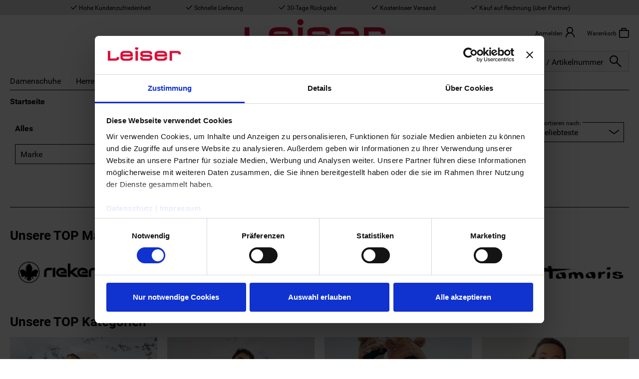

--- FILE ---
content_type: text/html;charset=utf-8
request_url: https://www.leiser.de/joop-women/
body_size: 13331
content:
<!DOCTYPE html><html lang="de"><head><script id="Cookiebot" src="https://consent.cookiebot.com/uc.js?cbid=cc4e5a62-dd17-4421-be99-a3f04b945923" data-blockingmode="auto" type="text/javascript"></script><script src="/min/81d26e07-c66d-46fa-8e92-7cd67503f04b-all.js"></script><script type="text/javascript" data-cookieconsent="ignore">
dataLayer = [ {"pageCategory":"Produktliste","visitorType":"Besucher","basketValue":"0","userId":null,"userId_md5":null,"userMail":null,"userMail_md5":null,"userMail_sha256":null,"userMail_aes":null,"sessionId":"a5c4dcdc-dbdd-4fd8-91b6-74968f81576c","cart":[],"ecommerce":{"currencyCode":"EUR","detail":null,"purchase":null},"customer":null} ];

function trackProductClick_google(productCode, productData) {
    _gaq.push(['_trackEvent', 'Cart', 'AddToCart', productCode, quantityAdded]);
}

function trackUpdateCart(productCode, initialQuantity, newQuantity) {
    if (initialQuantity != newQuantity) {
        if (initialQuantity > newQuantity) {
            _gaq.push(['_trackEvent', 'Cart', 'RemoveFromCart', productCode, initialQuantity - newQuantity]);
        } else {
            _gaq.push(['_trackEvent', 'Cart', 'AddToCart', productCode, newQuantity - initialQuantity]);
        }
    }
}
</script><script async src="https://www.googletagmanager.com/gtag/js?id=AW-768678357"></script><script> window.dataLayer = window.dataLayer || []; function gtag(){dataLayer.push(arguments);} gtag('js', new Date()); gtag('config', 'AW-768678357'); </script><script>(function(w,d,s,l,i){w[l]=w[l]||[];w[l].push({'gtm.start':new Date().getTime(),event:'gtm.js'});var f=d.getElementsByTagName(s)[0],j=d.createElement(s),dl=l!='dataLayer'?'&l='+l:'';j.async=true;j.src='https://www.googletagmanager.com/gtm.js?id='+i+dl;f.parentNode.insertBefore(j,f);})(window,document,'script','dataLayer','GTM-KP6GMBR7');</script><script src="https://cdn.brevo.com/js/sdk-loader.js" async></script><script>window.Brevo = window.Brevo || [];Brevo.push(["init", {client_key: "m3yx6f2hpg2jp228npu7dbnm"}]);

</script><script type="text/javascript" src="https://t.adcell.com/js/trad.js"></script><script>Adcell.Tracking.track();</script><link rel="stylesheet" type="text/css" href="/min/81d26e07-c66d-46fa-8e92-7cd67503f04b-lgde.css" /><meta http-equiv="Content-Type" content="text/html; charset=utf-8" /><meta http-equiv="X-UA-Compatible" content="IE=edge"><meta charset="utf-8"><meta name="viewport" content="width=device-width, initial-scale=1"><title>Joop Women Alles kaufen | Leiser</title><meta name="og:title" content="Joop Women Alles kaufen | Leiser"><meta name="description" content="Jetzt Joop Women Alles sicher und bequem bei Leiser bestellen."><meta name="og:description" content="Jetzt Joop Women Alles sicher und bequem bei Leiser bestellen."><meta name="robots" content="index,follow"><link rel="canonical" href="https://www.leiser.de/joop-women/"><link rel="alternate" hreflang="x-default" href="https://www.leiser.de/joop-women/"/><link rel="alternate" hreflang="de-de" href="https://www.leiser.de/joop-women/"/><link rel="shortcut icon" type="image/x-icon" href="/_ui/responsive/theme-leiser-group/images/favicon2.png" /></head><body class="pageType-ContentPage template-pages-category-productGridPage"><noscript><iframe src="https://www.googletagmanager.com/ns.html?id=GTM-KP6GMBR7" height="0" width="0" style="display:none;visibility:hidden"></iframe></noscript><header class="js-mainHeader"><div><div class="benefit-component visible-md visible-lg" style="background-color:#dbdbdb;"><div class="benefit-component__wrapper container"><div class="row"><ul class="benefit-component__list col-xs-12"><li class="benefit-component__list-item" style="color: #000000;">Hohe Kundenzufriedenheit</li><li class="benefit-component__list-item" style="color: #000000;">Schnelle Lieferung</li><li class="benefit-component__list-item" style="color: #000000;">30-Tage Rückgabe</li><li class="benefit-component__list-item" style="color: #000000;">Kostenloser Versand</li><li class="benefit-component__list-item" style="color: #000000;">Kauf auf Rechnung (über Partner)</li></ul></div></div></div></div><div class="header-container"><nav class="navigation navigation--middle"><div class="no-padding container-fluid"><div class="row"><div class="col-xs-12 col-md-4 col-md-offset-4 checkout-visible-sm"><div class="row"><div class="col-xs-12 col-sm-12 col-md-12"><div class="nav__left js-site-logo"><a href="/" class="checkout-visible-xs back-link-checkout"><div
											class="goeicons goeicons-arrow-left"></div></a><div data-promotion-name="Site Logo Component"><div class="banner__component simple-banner"><a href="/"><img
		title="Logo Leiser" alt="Logo Leiser"
		src="/media/logo-540e3967-224b-42a4-a19b-383b4f031e76.svg"></a></div></div></div></div></div></div><div class="box-shadow-wrapper row no-margin checkout-hidden-xs"><div class="col-xs-6 col-sm-8 hidden-md hidden-lg"><button
								class="mobile__nav__row--btn btn mobile__nav__row--btn-menu navbar-toggle"
								type="button"><div class="b-menu js-b-menu"><div class="b-bun b-bun--top"></div><div class="b-bun b-bun--mid"></div><div class="b-bun b-bun--bottom"></div></div></button></div><div class="col-xs-6 col-sm-4"><div class="nav__right"><ul id="header-main-links"
									class="header-main-links nav__links nav__links--account"><li class="hidden-md hidden-lg"><button
											class="mobile__nav__row--btn btn mobile__nav__row--btn-search js-toggle-xs-search"
											type="button"><span class="goeicons goeicons-search"></span></button></li><div id="meta-account" class="hidden"><li class="liOffcanvas login checkout-hidden"><a id="meta-login"
		href="/login/"><span class="">Anmelden</span><span
			id="people-icon-anonym"
			class="goeicons goeicons-people-inactive hidden-sm hidden-xs"></span></a><div class="submenu__login hidden-xs hidden-sm"><div class="submenu__login-headline">Anmelden</div><div class="login-container"><form id="login" action="/login/" method="post"><input type="hidden" name="csrfToken" value="b54d3ff6-91ba-4485-9ed5-90a06543cb02"><input type="hidden" name="redirectTo"
						value="/my-account/overview/" /><input class="form-control"
						type="text" name="username" placeholder="E-Mail Adresse" /><input
						class="form-control show-as-pw" type="password" name="password"
						placeholder="Passwort" autocomplete="off" /><div class="row pw-remember-container"><div class="col-xs-6 checkbox-group"><div class="checkbox"><input type="checkbox" class="form-control" name="rememberMe"
									id="header_remember_me" /><label class="control-label"
									for="header_remember_me"> Angemeldet bleiben </label></div></div><div class="col-xs-6 forgotten-password-group"><div class="forgotten-password"><span class="js-password-forgotten"
									data-cbox-title="Passwort zurücksetzen"> Passwort
									vergessen </span></div></div></div><button type="submit" class="btn btn-primary btn-block">
						Anmelden</button></form></div><div class="hidden"><div id="forgotten-password-box" class="forgotten-password"><div class="description">Bitte geben Sie die E-Mail-Adresse
						des Kontos ein. Eine Anleitung zum Zurücksetzen des Passworts wird
						an diese E-Mail-Adresse gesendet.</div><form id="forgottenPwdForm" action="/login/pw/request/"
						method="post"><input type="hidden" name="csrfToken" value="b54d3ff6-91ba-4485-9ed5-90a06543cb02"><div class="control-group"><div class="form-group"><label class="control-label " for="forgottenPwd.email">
									E-Mail<span>*</span></label><input id="forgottenPwd.email" name="email"
									class=" form-control" type="text" value="" /></div><button class="btn btn-primary btn-block" type="submit">
								Passwort zurücksetzen</button></div></form></div></div><div class="new-customer-container"><div class="submenu__login-headline">Neu bei Leiser?</div><p>Jetzt registrieren und exklusive Vorteile genießen!</p><a href="/login/" class="btn btn-default">Kundenkonto anlegen </a></div></div></li></div><li class="checkout-hidden second-item"><div class="nav-cart js-nav-cart"><a class="mini-cart-link js-mini-cart-link" href="/cart/"><span class="mini-cart-name">Warenkorb</span><div class="mini-cart-icon"><span class="goeicons goeicons-shopping-empty"></span></div></a><div class="mini-cart-container js-mini-cart-container show-cart"><div class="container-fluid"><div class="row"><div class="col-xs-12"><div class="mini-cart_headline">Warenkorb</div></div><div class="col-xs-12"><div class="mini-cart js-mini-cart"><div class="mini-cart-body">
								In Ihrem Warenkorb befinden sich keine Artikel.
							</div></div></div></div></div></div></div></li><li class="trusted-shop-checkout"><div class="trusted-shop-checkout-item"
											id="checkout-trusted-shop"></div></li></ul></div></div></div></div></div><div class="no-padding container-fluid checkout-hidden"><div class="row"><div
						class="site-search-wrapper col-xs-12 col-md-6 js-site-search-wrapper focus-out"><div class="site-search"><div class="c-header-search"><div class="c-header-search__site-search"><form name="search_form_SearchBox" method="get" action="/search/"><div class="input-group"><input type="text" id="js-site-search-input"
					class="form-control js-site-search-input" name="text" 
					maxlength="100" placeholder="Suche / Artikelnummer"
					data-options='"autocompleteUrl" : "/search/autocomplete/SearchBox",
                        "minCharactersBeforeRequest" : "3",
                        "waitTimeBeforeRequest" : "100",
                        "displayProductImages" : "true"' value=""><span class="input-group-btn"><button
						class="btn js_search_button search-button hidden-xs hidden-sm"
						type="submit"><span class="goeicons goeicons-search"></span></button><button
						class="btn js_search_button_close search-button-close hidden-xs hidden-sm"
						type="button"><span class="goeicons goeicons-x"></span></button><button
						class="btn js_search_button_close search-button-close xs_close_btn visible-xs visible-sm"
						type="button"><span class="goeicons goeicons-x"></span></button></span></div></form></div><div class="[ c-header-search__wrap ]  [ js-site-search ]"><div class="row no-margin"><div
				class="[ c-header-search__search-suggestion ] [ col-xs-12  col-md-4 ]  [ js-search-suggestion ]"><div
					class="[ c-header-search__wrap-suggestion ] [ row ]  [ js-wrap-suggestion ]"><div id="search-suggestion"
						class="[ c-search-suggestion  u-color-light-navy ]  [ col-xs-12  col-md-6 ]  [ js-menu-item-area ] "></div><div id="category-suggestions"
						class="[ c-category-suggestion ]  [ col-xs-12  col-md-6 ]"><p class="title">
							Kategorien
						</p><ul
							class="[ suggestion-list  list-unstyled ]  [ js-category-items ]"></ul></div></div></div><div
				class="[ c-header-search__product-suggestion ]  [ col-xs-12  col-md-8 ]  [ js-product-suggestion ]"><p class="title">
					Produkte
				</p><div
					class="[ product__listing product__grid ]  [ js-product-suggestion-wrapper ]"></div><div class="c-header-search__all-results-btn js-show-all-results"
					data-href="/search/">
					Alle Ergebnisse anzeigen
				</div></div></div></div></div></div></div><div class="col-xs-12 pos-r--xs"><div
							class="custom-navigation navbar-collapse pos-a--xs pos-r--md no-padding"
							id="main-navigation"><nav class="main-nav custom-main-level"><div class="nav-sub-level_container"><ul id="Default"
			class="nav-sub-level js-nav-sub-level-1 pos-r--xs"><li data-flyout-target="Damenschuhe"
				class="second-level-item js-second-level-item"><div class="pos-r--xs"><span class="second-level-link-holder pos-r--xs"><a
							href="/damen/schuhe/">Damenschuhe</a></span><span
							class="drill-down js-drill-down pos-a--xs hidden-md hidden-lg"></span></div><ul class="nav-third-level row"><li class="col-xs-12 back-entry js-drill-up hidden-md hidden-lg"><span class="goeicons goeicons-arrow-left"></span>Zurück zur
							Auswahl</span></li><li class="col-xs-12 col-md-2"><ul class="nav-last-level"><li><span
									class="bold">Schuhe</span></li><li><span><a
											href="/damen/schuhe/">Alle Damenschuhe</a></span></li><li><span><a
											href="/damen/schuhe/sneaker/">Sneaker</a></span></li><li><span><a
											href="/damen/schuhe/pumps/">Pumps</a></span></li><li><span><a
											href="/damen/schuhe/high-heels/">High Heels</a></span></li><li><span><a
											href="/damen/schuhe/halbschuhe/">Halbschuhe</a></span></li><li><span><a
											href="/damen/schuhe/halbschuhe/schnuerschuhe/">Schnürschuhe</a></span></li><li><span><a
											href="/damen/schuhe/stiefeletten/">Stiefeletten</a></span></li><li><span><a
											href="/damen/schuhe/stiefeletten/boots/">Boots</a></span></li><li><span><a
											href="/damen/schuhe/stiefel-boots/">Stiefel &amp; Boots</a></span></li></ul></li><li class="col-xs-12 col-md-2"><ul class="nav-last-level"><li><span><a
											href="/damen/schuhe/ballerinas/">Ballerinas</a></span></li><li><span><a
											href="/damen/schuhe/sandalen/">Sandalen</a></span></li><li><span><a
											href="/damen/schuhe/pantoletten/clogs-sabots/">Clogs &amp; Sabots</a></span></li><li><span><a
											href="/damen/schuhe/pantoletten/">Pantoletten</a></span></li><li><span><a
											href="/damen/schuhe/hausschuhe/">Hausschuhe</a></span></li><li><span><a
											href="/damen/schuhe/badeschuhe/">Badeschuhe</a></span></li><li><span><a
											href="/damen/schuhe/outdoorschuhe/">Outdoorschuhe</a></span></li><li><span><a
											href="/damen/schuhe/sommerschuhe/">Sommerschuhe</a></span></li><li><span><a
											href="/damen/schuhe/winterschuhe/">Winterschuhe</a></span></li></ul></li><li class="col-xs-12 col-md-2"><ul class="nav-last-level"><li><span
									class="bold">Sondergrößen</span></li><li><span><a
											href="/damen/schuhe/uebergroessen/">Übergrößen</a></span></li></ul></li><li class="col-xs-12 col-md-2"><ul class="nav-last-level logo-navigation"><li><span
									class="bold">Top Marken</span></li><li><span><a
											href="/damen/schuhe/rieker/"><img
												alt="Rieker" src="/media/rieker-nav-065d7f96-606e-4888-b669-760923733e1a.png"
												width="60" height="40" loading="lazy"></a></span></li><li><span><a
											href="/damen/schuhe/gabor/"><img
												alt="Gabor" src="/media/gabor-nav-d5e57160-c114-45b1-9184-846cd0409666.png"
												width="60" height="40" loading="lazy"></a></span></li><li><span><a
											href="/damen/schuhe/tamaris/"><img
												alt="Tamaris" src="/media/tamaris-nav-438c611a-0159-4c27-815d-094c0caa010d.ong"
												width="60" height="40" loading="lazy"></a></span></li><li><span><a
											href="/damen/schuhe/paul-green/"><img
												alt="Paul Green" src="/media/paul-green-nav-7d7ab594-52ef-4852-8e9f-dbc7f6f48b79.png"
												width="60" height="40" loading="lazy"></a></span></li><li><span><a
											href="/damen/schuhe/skechers/"><img
												alt="Skechers" src="/media/skechers-nav-fd5dc61d-5c90-48f2-87d1-f85bd1d81077.png"
												width="60" height="40" loading="lazy"></a></span></li></ul></li><li class="col-xs-12 col-md-2"><ul class="nav-last-level"></ul></li><li class="col-xs-12 col-md-2"><ul class="nav-last-level"></ul></li><li class="col-xs-12 col-md-2"><ul class="nav-last-level"></ul></li></ul></li><li data-flyout-target="Herrenschuhe"
				class="second-level-item js-second-level-item"><div class="pos-r--xs"><span class="second-level-link-holder pos-r--xs"><a
							href="/herren/schuhe/">Herrenschuhe</a></span><span
							class="drill-down js-drill-down pos-a--xs hidden-md hidden-lg"></span></div><ul class="nav-third-level row"><li class="col-xs-12 back-entry js-drill-up hidden-md hidden-lg"><span class="goeicons goeicons-arrow-left"></span>Zurück zur
							Auswahl</span></li><li class="col-xs-12 col-md-2"><ul class="nav-last-level"><li><span
									class="bold">Schuhe</span></li><li><span><a
											href="/herren/schuhe/">Alle Herrenschuhe</a></span></li><li><span><a
											href="/herren/schuhe/sneaker/">Sneaker</a></span></li><li><span><a
											href="/herren/schuhe/halbschuhe/">Halbschuhe</a></span></li><li><span><a
											href="/herren/schuhe/businessschuhe/">Business Schuhe</a></span></li><li><span><a
											href="/herren/schuhe/halbschuhe/schnuerschuhe/">Schnürschuhe</a></span></li><li><span><a
											href="/herren/schuhe/stiefeletten/">Stiefeletten</a></span></li><li><span><a
											href="/herren/schuhe/stiefeletten/boots/">Boots</a></span></li><li><span><a
											href="/herren/schuhe/stiefel-boots/">Stiefel &amp; Boots</a></span></li></ul></li><li class="col-xs-12 col-md-2"><ul class="nav-last-level"><li><span><a
											href="/herren/schuhe/badeschuhe/">Badeschuhe</a></span></li><li><span><a
											href="/herren/schuhe/halbschuhe/mokassins/">Mokassins</a></span></li><li><span><a
											href="/herren/schuhe/sandalen/">Sandalen</a></span></li><li><span><a
											href="/herren/schuhe/sandalen/pantoletten/">Pantoletten</a></span></li><li><span><a
											href="/herren/schuhe/hausschuhe/">Hausschuhe</a></span></li><li><span><a
											href="/herren/schuhe/outdoorschuhe/">Outdoorschuhe</a></span></li><li><span><a
											href="/herren/schuhe/sommerschuhe/">Sommerschuhe</a></span></li><li><span><a
											href="/herren/schuhe/winterschuhe/">Winterschuhe</a></span></li></ul></li><li class="col-xs-12 col-md-2"><ul class="nav-last-level"><li><span
									class="bold">Sondergrößen</span></li><li><span><a
											href="/herren/schuhe/uebergroessen/">Übergrößen</a></span></li></ul></li><li class="col-xs-12 col-md-2"><ul class="nav-last-level logo-navigation"><li><span
									class="bold">Top Marken</span></li><li><span><a
											href="/herren/schuhe/skechers/"><img
												alt="Skechers" src="/media/skechers-nav-fd5dc61d-5c90-48f2-87d1-f85bd1d81077.png"
												width="60" height="40" loading="lazy"></a></span></li><li><span><a
											href="/herren/schuhe/waldlaeufer/"><img
												alt="Waldläufer" src="/media/waldlaeufer-nav-f0049264-dc09-4601-87a2-dddf4c4ea83a.png"
												width="60" height="40" loading="lazy"></a></span></li><li><span><a
											href="/herren/schuhe/jomos-air-comfort/"><img
												alt="Jomos Air Comfort" src="/media/jomos-nav-a8fb1eb7-88b9-428b-90d9-b417a2df696a.png"
												width="60" height="40" loading="lazy"></a></span></li><li><span><a
											href="/herren/schuhe/bugatti/"><img
												alt="Bugatti" src="/media/bugatti-nav-6614409a-840b-47be-858a-61610b8221d3.png"
												width="60" height="40" loading="lazy"></a></span></li></ul></li><li class="col-xs-12 col-md-2"><ul class="nav-last-level"></ul></li><li class="col-xs-12 col-md-2"><ul class="nav-last-level"></ul></li><li class="col-xs-12 col-md-2"><ul class="nav-last-level"></ul></li></ul></li><li data-flyout-target="Kinderschuhe"
				class="second-level-item js-second-level-item"><div class="pos-r--xs"><span class="second-level-link-holder pos-r--xs"><a
							href="/kinder/schuhe/">Kinderschuhe</a></span><span
							class="drill-down js-drill-down pos-a--xs hidden-md hidden-lg"></span></div><ul class="nav-third-level row"><li class="col-xs-12 back-entry js-drill-up hidden-md hidden-lg"><span class="goeicons goeicons-arrow-left"></span>Zurück zur
							Auswahl</span></li><li class="col-xs-12 col-md-2"><ul class="nav-last-level"><li><span
									class="bold">Kinderschuhe</span></li><li><span><a
											href="/kinder/schuhe/">Alle Kinderschuhe</a></span></li><li><span><a
											href="/kinder/schuhe/sneaker/">Sneaker</a></span></li><li><span><a
											href="/kinder/schuhe/sandalen/">Sandalen</a></span></li><li><span><a
											href="/kinder/schuhe/stiefel-boots/">Stiefel &amp; Boots</a></span></li><li><span><a
											href="/kinder/schuhe/halbschuhe/">Halbschuhe</a></span></li><li><span><a
											href="/kinder/schuhe/outdoorschuhe/">Outdoorschuhe</a></span></li><li><span><a
											href="/kinder/schuhe/sommerschuhe/">Sommerschuhe</a></span></li><li><span><a
											href="/kinder/schuhe/winterschuhe/">Winterschuhe</a></span></li></ul></li><li class="col-xs-12 col-md-2"><ul class="nav-last-level"><li><span
									class="bold">Mädchenschuhe</span></li><li><span><a
											href="/kinder/maedchen/schuhe/">Alle Mädchenschuhe</a></span></li><li><span><a
											href="/kinder/maedchen/schuhe/sneaker/">Sneaker</a></span></li><li><span><a
											href="/kinder/maedchen/schuhe/sandalen/">Sandalen</a></span></li><li><span><a
											href="/kinder/maedchen/schuhe/ballerinas/">Ballerinas</a></span></li><li><span><a
											href="/kinder/maedchen/schuhe/stiefeletten/">Stiefeletten</a></span></li><li><span><a
											href="/kinder/maedchen/schuhe/sommerschuhe/">Sommerschuhe</a></span></li></ul></li><li class="col-xs-12 col-md-2"><ul class="nav-last-level"><li><span
									class="bold">Jungenschuhe</span></li><li><span><a
											href="/kinder/jungen/schuhe/">Alle Jungenschuhe</a></span></li><li><span><a
											href="/kinder/jungen/schuhe/sneaker/">Sneaker</a></span></li><li><span><a
											href="/kinder/jungen/schuhe/halbschuhe/schnuerschuhe/">Schnürschuhe</a></span></li><li><span><a
											href="/kinder/jungen/schuhe/sandalen/">Sandalen</a></span></li><li><span><a
											href="/kinder/jungen/schuhe/stiefel-boots/">Stiefel &amp; Boots</a></span></li><li><span><a
											href="/kinder/jungen/schuhe/sommerschuhe/">Sommerschuhe</a></span></li></ul></li><li class="col-xs-12 col-md-2"><ul class="nav-last-level"><li><span
									class="bold">Babyschuhe</span></li><li><span><a
											href="/kinder/babies/schuhe/">Alle Babyschuhe</a></span></li><li><span><a
											href="/kinder/babies/schuhe/stiefel-boots/">Stiefel</a></span></li><li><span><a
											href="/kinder/babies/schuhe/halbschuhe/">Halbschuhe</a></span></li><li><span><a
											href="/kinder/babies/schuhe/sommerschuhe/">Sommerschuhe</a></span></li></ul></li><li class="col-xs-12 col-md-2"><ul class="nav-last-level logo-navigation"><li><span
									class="bold">Top Marken</span></li><li><span><a
											href="/kinder/schuhe/superfit/"><img
												alt="Superfit" src="/media/superfit-nav-679c21a7-989b-4362-9592-d280ee15bfe5.png"
												width="60" height="40" loading="lazy"></a></span></li><li><span><a
											href="/kinder/schuhe/skechers/"><img
												alt="Skechers" src="/media/skechers-nav-fd5dc61d-5c90-48f2-87d1-f85bd1d81077.png"
												width="60" height="40" loading="lazy"></a></span></li><li><span><a
											href="/kinder/schuhe/ricosta/"><img
												alt="Ricosta" src="/media/ricosta-nav-fa2746fb-57ec-4cb1-97c1-b20b02b87c76.png"
												width="60" height="40" loading="lazy"></a></span></li><li><span><a
											href="/kinder/schuhe/bisgaard/"><img
												alt="bisgaard" src="/media/bisgaard-nav-00ce9b60-4ba5-4e9b-b45a-e2155595a85d.png"
												width="60" height="40" loading="lazy"></a></span></li><li><span><a
											href="/kinder/schuhe/lurchi/"><img
												alt="Lurchi" src="/media/lurchi-nav-7aadca5d-908b-4327-90bb-031c4f641e5a.png"
												width="60" height="40" loading="lazy"></a></span></li><li><span><a
											href="/kinder/schuhe/pepino/">Pepino</a></span></li></ul></li><li class="col-xs-12 col-md-2"><ul class="nav-last-level"></ul></li><li class="col-xs-12 col-md-2"><ul class="nav-last-level"></ul></li><li class="col-xs-12 col-md-2"><ul class="nav-last-level"></ul></li></ul></li><li data-flyout-target="Taschen"
				class="second-level-item js-second-level-item"><span class="second-level-link-holder pos-r--xs"><a
						href="/taschen/">Taschen</a></span></li><li data-flyout-target="Marken"
				class="second-level-item js-second-level-item"><div class="pos-r--xs"><span class="second-level-link-holder pos-r--xs"><a
							href="/marken/">Marken</a></span><span
							class="drill-down js-drill-down pos-a--xs hidden-md hidden-lg"></span></div><ul class="nav-third-level row"><li class="col-xs-12 back-entry js-drill-up hidden-md hidden-lg"><span class="goeicons goeicons-arrow-left"></span>Zurück zur
							Auswahl</span></li><li class="col-xs-12 col-md-2"><ul class="nav-last-level"><li><span
									class="bold">Alle Marken</span></li><li><span><a
											href="/marken/">Alle Marken entdecken</a></span></li><li><span><a
											href="/schuhe/bugatti/">Bugatti</a></span></li><li><span><a
											href="/schuhe/champion/">Champion</a></span></li><li><span><a
											href="/fraeulein-frida/">Fräulein Frida</a></span></li><li><span><a
											href="/schuhe/gabor/">Gabor</a></span></li><li><span><a
											href="/schuhe/josef-seibel/">Josef Seibel</a></span></li><li><span><a
											href="/schuhe/kaerlek/">Kaerlek</a></span></li><li><span><a
											href="/schuhe/paul-green/">Paul Green</a></span></li><li><span><a
											href="/schuhe/rieker/">Rieker</a></span></li><li><span><a
											href="/schuhe/skechers/">Skechers</a></span></li><li><span><a
											href="/schuhe/tamaris/">Tamaris</a></span></li></ul></li><li class="col-xs-12 col-md-2"><ul class="nav-last-level"><li><span
									class="bold">Damen</span></li><li><span><a
											href="/damen/schuhe/andrea-conti/">Andrea Conti</a></span></li><li><span><a
											href="/damen/schuhe/beliana/">Beliana</a></span></li><li><span><a
											href="/damen/schuhe/gabor/">Gabor</a></span></li><li><span><a
											href="/damen/schuhe/josef-seibel/">Josef Seibel</a></span></li><li><span><a
											href="/damen/schuhe/kaerlek/">Kaerlek</a></span></li><li><span><a
											href="/damen/schuhe/paul-green/">Paul Green</a></span></li><li><span><a
											href="/damen/schuhe/rieker/">Rieker</a></span></li><li><span><a
											href="/damen/schuhe/salamander/">Salamander</a></span></li><li><span><a
											href="/damen/schuhe/skechers/">Skechers</a></span></li><li><span><a
											href="/damen/tamaris/">Tamaris</a></span></li></ul></li><li class="col-xs-12 col-md-2"><ul class="nav-last-level"><li><span
									class="bold">Herren</span></li><li><span><a
											href="/herren/schuhe/beliano/">Beliano</a></span></li><li><span><a
											href="/herren/schuhe/bugatti/">Bugatti</a></span></li><li><span><a
											href="/herren/schuhe/josef-seibel/">Josef Seibel</a></span></li><li><span><a
											href="/herren/schuhe/kaerlek/">Kaerlek</a></span></li><li><span><a
											href="/herren/schuhe/lacoste/">Lacoste</a></span></li><li><span><a
											href="/herren/schuhe/rieker/">Rieker</a></span></li><li><span><a
											href="/herren/schuhe/skechers/">Skechers</a></span></li><li><span><a
											href="/herren/schuhe/tom-tailor/">Tom Tailor</a></span></li></ul></li><li class="col-xs-12 col-md-2"><ul class="nav-last-level"><li><span
									class="bold">Kinder</span></li><li><span><a
											href="/kinder/schuhe/bisgaard/">Bisgaard</a></span></li><li><span><a
											href="/kinder/schuhe/lico/">Lico</a></span></li><li><span><a
											href="/kinder/schuhe/lurchi/">Lurchi</a></span></li><li><span><a
											href="/kinder/schuhe/ricosta/">Ricosta</a></span></li><li><span><a
											href="/kinder/schuhe/skechers/">Skechers</a></span></li></ul></li></ul></li><li data-flyout-target="Neuheiten"
				class="second-level-item js-second-level-item"><span class="second-level-link-holder pos-r--xs"><a
						href="/neuheiten/">Neuheiten</a></span></li><li data-flyout-target="Sale"
				class="second-level-item js-second-level-item"><div class="pos-r--xs"><span class="second-level-link-holder pos-r--xs"><a
							href="/sale/">Sale</a></span><span
							class="drill-down js-drill-down pos-a--xs hidden-md hidden-lg"></span></div><ul class="nav-third-level row"><li class="col-xs-12 back-entry js-drill-up hidden-md hidden-lg"><span class="goeicons goeicons-arrow-left"></span>Zurück zur
							Auswahl</span></li><li class="col-xs-12 col-md-2"><ul class="nav-last-level"><li><span
									class="bold">Damen</span></li><li><span><a
											href="/damen/schuhe/sale/">Alle Damenschuhe im Sale</a></span></li><li><span><a
											href="/damen/schuhe/sneaker/sale/">Sneaker</a></span></li><li><span><a
											href="/damen/schuhe/pumps/sale/">Pumps</a></span></li><li><span><a
											href="/damen/schuhe/high-heels/sale/">High Heels</a></span></li><li><span><a
											href="/damen/schuhe/stiefeletten/sale/">Stiefeletten</a></span></li><li><span><a
											href="/damen/schuhe/stiefel/sale/">Stiefel</a></span></li><li><span><a
											href="/damen/schuhe/halbschuhe/sale/">Halbschuhe</a></span></li><li><span><a
											href="/damen/schuhe/ballerinas/sale/">Ballerinas</a></span></li><li><span><a
											href="/damen/schuhe/sandalen/sale/">Sandalen</a></span></li></ul></li><li class="col-xs-12 col-md-2"><ul class="nav-last-level"><li><span
									class="bold">Herren</span></li><li><span><a
											href="/herren/schuhe/sale/">Alle Herrenschuhe im Sale</a></span></li><li><span><a
											href="/herren/schuhe/sneaker/sale/">Sneaker</a></span></li><li><span><a
											href="/herren/schuhe/businessschuhe/sale/">Businessschuhe</a></span></li><li><span><a
											href="/herren/schuhe/stiefel/sale/">Stiefel</a></span></li><li><span><a
											href="/herren/schuhe/halbschuhe/schnuerschuhe/sale/">Schnürschuhe</a></span></li><li><span><a
											href="/herren/schuhe/stiefeletten/sale/">Stiefeletten</a></span></li><li><span><a
											href="/herren/schuhe/halbschuhe/sale/">Halbschuhe</a></span></li><li><span><a
											href="/herren/schuhe/halbschuhe/mokassins/sale/">Mokassins</a></span></li><li><span><a
											href="/herren/schuhe/sandalen/sale/">Sandalen</a></span></li><li><span><a
											href="/herren/schuhe/pantoletten/sale/">Pantoletten</a></span></li></ul></li><li class="col-xs-12 col-md-2"><ul class="nav-last-level"><li><span
									class="bold">Kinder</span></li><li><span><a
											href="/kinder/schuhe/sale/">Alle Kinderschuhe im Sale</a></span></li><li><span><a
											href="/kinder/schuhe/sneaker/sale/">Sneaker</a></span></li><li><span><a
											href="/kinder/schuhe/sandalen/sale/">Sandalen</a></span></li><li><span><a
											href="/kinder/schuhe/stiefel-boots/sale/">Stiefel</a></span></li><li><span><a
											href="/kinder/schuhe/halbschuhe/schnuerschuhe/sale/">Schnürschuhe</a></span></li><li><span><a
											href="/kinder/schuhe/halbschuhe/sale/">Halbschuhe</a></span></li><li><span><a
											href="/kinder/maedchen/schuhe/ballerinas/sale/">Ballerinas</a></span></li><li><span><a
											href="/kinder/schuhe/sommerschuhe/sale/">Sommerschuhe</a></span></li><li><span><a
											href="/kinder/schuhe/winterschuhe/sale/">Winterschuhe</a></span></li></ul></li><li class="col-xs-12 col-md-2"><ul class="nav-last-level logo-navigation"><li><span
									class="bold">Topmarken im Sale</span></li><li><span><a
											href="/rieker/sale/"><img
												alt="Rieker" src="/media/rieker-nav-065d7f96-606e-4888-b669-760923733e1a.png"
												width="60" height="40" loading="lazy"></a></span></li><li><span><a
											href="/gabor/sale/"><img
												alt="Gabor" src="/media/gabor-nav-d5e57160-c114-45b1-9184-846cd0409666.png"
												width="60" height="40" loading="lazy"></a></span></li><li><span><a
											href="/adidas/sale/"><img
												alt="adidas" src="/media/adidas-nav-bcaa15ca-e485-4306-8969-5ac080466a5e.png"
												width="60" height="40" loading="lazy"></a></span></li><li><span><a
											href="/superfit/sale/"><img
												alt="Superfit" src="/media/superfit-nav-679c21a7-989b-4362-9592-d280ee15bfe5.png"
												width="60" height="40" loading="lazy"></a></span></li><li><span><a
											href="/paul-green/sale/"><img
												alt="Paul Green" src="/media/paul-green-nav-7d7ab594-52ef-4852-8e9f-dbc7f6f48b79.png"
												width="60" height="40" loading="lazy"></a></span></li><li><span><a
											href="/skechers/sale/"><img
												alt="Skechers" src="/media/skechers-nav-fd5dc61d-5c90-48f2-87d1-f85bd1d81077.png"
												width="60" height="40" loading="lazy"></a></span></li><li><span><a
											href="/tamaris/sale/"><img
												alt="Tamaris" src="/media/tamaris-nav-438c611a-0159-4c27-815d-094c0caa010d.ong"
												width="60" height="40" loading="lazy"></a></span></li></ul></li></ul></li><li data-flyout-target="Deal des Tages"
				class="second-level-item js-second-level-item"><span class="second-level-link-holder pos-r--xs"><a
						href="/deal-des-tages/">Deal des Tages</a></span></li><li data-flyout-target="Unsere Geschichte"
				class="second-level-item js-second-level-item"><span class="second-level-link-holder pos-r--xs"><a
						href="/the-story/">Unsere Geschichte</a></span></li></ul></div><ul id="nav-sub-level" class="nav-sub-level hidden-md hidden-lg"></ul><ul class="nav-login hidden-md hidden-lg"><li id="meta-login-logout" class="hidden-md hidden-lg"></li></ul></nav></div></div><div class="col-md-12 hidden-xs hidden-sm"><div class="breadcrumb-section"><ol class="breadcrumb"><li><a href="/"> Startseite </a></li></ol></div></div></div></div></nav></div></header><main class="c-main"><div class="main__inner-wrapper"><div class="container-fluid"><div class="row"><div
			class="col-xs-12 col-sm-12 col-md-12 col-lg-12"><div><div id="pusWrapper"><div class="row"><div class="col-xs-12 col-md-3"><div class="product-grid-left-refinements-slot"><div class="product-grid-left-refinements-component"><div id="product-facet"
	class="c-product__facet visible-md visible-lg js-product-facet"><div class="c-product__facet-list"><div class="row"><div class="col-xs-12"><div class="hidden-xs hidden-sm"><div class="nav_column c-product__facet"><ul class="facet facet-list-style facet-first-level js-facet"><li
			class="facet__values js-facet-values js-facet-form facet_list-elem"><span class="facet__text bold">Alles</span><ul class="facet-second-level facet__list js-facet-list"></ul></li></ul></div></div><a class="facet-reset-btn mobile-only" href="/">
					Alle zurücksetzen </a></div><div class="col-xs-12 col-md-10 hidden-lg hidden-md"><div class="facet-dropdown"><div class="custom-facet js-custom-facet"><span class="selected-facet js-facet-select">Kategorie </span><div
							class="custom-select-facet custom-select-facet-category js-custom-select-list"><div class="nav_column c-product__facet"><ul class="facet facet-list-style facet-first-level js-facet"><li
			class="facet__values js-facet-values js-facet-form facet_list-elem"><span class="facet__text bold">Alles</span><ul class="facet-second-level facet__list js-facet-list"></ul></li></ul></div></div></div></div></div><div id="search-term" class="hidden"></div><div class="col-xs-12 col-md-10"><div class="row"><div class="col-xs-12 facet-dropdown"><div class="custom-facet js-custom-facet"><span id="drop-brand"
								class="selected-facet js-facet-select"><span>Marke</span></span><div id="brand" class="js-seo-facet"><ul class="custom-select-facet js-custom-select-list"
										style="position: relative;"><input type="text"
											placeholder="Marke suchen"
											class="search-input" autocomplete="off" /><li class="multi-value-item js-facet-item"
												data-multi-value="true"
												data-facet-value="42Plus"
												onclick="SHOP.customFacets.selectFilter()"><input
												id="brand-42plus"
												class="facet-item-checkbox" name="facetValues"
												value="42plus" type="checkbox"
												data-base-url="/"
												data-filter-name="brand"><label
												for="brand-42Plus"><span>42Plus</span></label></li><li class="multi-value-item js-facet-item"
												data-multi-value="true"
												data-facet-value="adidas"
												onclick="SHOP.customFacets.selectFilter()"><input
												id="brand-adidas"
												class="facet-item-checkbox" name="facetValues"
												value="adidas" type="checkbox"
												data-base-url="/"
												data-filter-name="brand"><label
												for="brand-adidas"><span>adidas</span></label></li><li class="multi-value-item js-facet-item"
												data-multi-value="true"
												data-facet-value="Andrea Conti"
												onclick="SHOP.customFacets.selectFilter()"><input
												id="brand-andrea-conti"
												class="facet-item-checkbox" name="facetValues"
												value="andrea-conti" type="checkbox"
												data-base-url="/"
												data-filter-name="brand"><label
												for="brand-Andrea Conti"><span>Andrea Conti</span></label></li><li class="multi-value-item js-facet-item"
												data-multi-value="true"
												data-facet-value="Apple of Eden"
												onclick="SHOP.customFacets.selectFilter()"><input
												id="brand-apple-of-eden"
												class="facet-item-checkbox" name="facetValues"
												value="apple-of-eden" type="checkbox"
												data-base-url="/"
												data-filter-name="brand"><label
												for="brand-Apple of Eden"><span>Apple of Eden</span></label></li><li class="multi-value-item js-facet-item"
												data-multi-value="true"
												data-facet-value="Australia Luxe"
												onclick="SHOP.customFacets.selectFilter()"><input
												id="brand-australia-luxe"
												class="facet-item-checkbox" name="facetValues"
												value="australia-luxe" type="checkbox"
												data-base-url="/"
												data-filter-name="brand"><label
												for="brand-Australia Luxe"><span>Australia Luxe</span></label></li><li class="multi-value-item js-facet-item"
												data-multi-value="true"
												data-facet-value="Beliana"
												onclick="SHOP.customFacets.selectFilter()"><input
												id="brand-beliana"
												class="facet-item-checkbox" name="facetValues"
												value="beliana" type="checkbox"
												data-base-url="/"
												data-filter-name="brand"><label
												for="brand-Beliana"><span>Beliana</span></label></li><li class="multi-value-item js-facet-item"
												data-multi-value="true"
												data-facet-value="Beliani"
												onclick="SHOP.customFacets.selectFilter()"><input
												id="brand-beliani"
												class="facet-item-checkbox" name="facetValues"
												value="beliani" type="checkbox"
												data-base-url="/"
												data-filter-name="brand"><label
												for="brand-Beliani"><span>Beliani</span></label></li><li class="multi-value-item js-facet-item"
												data-multi-value="true"
												data-facet-value="Beliano"
												onclick="SHOP.customFacets.selectFilter()"><input
												id="brand-beliano"
												class="facet-item-checkbox" name="facetValues"
												value="beliano" type="checkbox"
												data-base-url="/"
												data-filter-name="brand"><label
												for="brand-Beliano"><span>Beliano</span></label></li><li class="multi-value-item js-facet-item"
												data-multi-value="true"
												data-facet-value="bisgaard"
												onclick="SHOP.customFacets.selectFilter()"><input
												id="brand-bisgaard"
												class="facet-item-checkbox" name="facetValues"
												value="bisgaard" type="checkbox"
												data-base-url="/"
												data-filter-name="brand"><label
												for="brand-bisgaard"><span>bisgaard</span></label></li><li class="multi-value-item js-facet-item"
												data-multi-value="true"
												data-facet-value="blowfish"
												onclick="SHOP.customFacets.selectFilter()"><input
												id="brand-blowfish"
												class="facet-item-checkbox" name="facetValues"
												value="blowfish" type="checkbox"
												data-base-url="/"
												data-filter-name="brand"><label
												for="brand-blowfish"><span>blowfish</span></label></li><li class="multi-value-item js-facet-item"
												data-multi-value="true"
												data-facet-value="british Knights"
												onclick="SHOP.customFacets.selectFilter()"><input
												id="brand-british-knights"
												class="facet-item-checkbox" name="facetValues"
												value="british-knights" type="checkbox"
												data-base-url="/"
												data-filter-name="brand"><label
												for="brand-british Knights"><span>british Knights</span></label></li><li class="multi-value-item js-facet-item"
												data-multi-value="true"
												data-facet-value="Brütting"
												onclick="SHOP.customFacets.selectFilter()"><input
												id="brand-bruetting"
												class="facet-item-checkbox" name="facetValues"
												value="bruetting" type="checkbox"
												data-base-url="/"
												data-filter-name="brand"><label
												for="brand-Brütting"><span>Brütting</span></label></li><li class="multi-value-item js-facet-item"
												data-multi-value="true"
												data-facet-value="Buffalo"
												onclick="SHOP.customFacets.selectFilter()"><input
												id="brand-buffalo"
												class="facet-item-checkbox" name="facetValues"
												value="buffalo" type="checkbox"
												data-base-url="/"
												data-filter-name="brand"><label
												for="brand-Buffalo"><span>Buffalo</span></label></li><li class="multi-value-item js-facet-item"
												data-multi-value="true"
												data-facet-value="Bugatti"
												onclick="SHOP.customFacets.selectFilter()"><input
												id="brand-bugatti"
												class="facet-item-checkbox" name="facetValues"
												value="bugatti" type="checkbox"
												data-base-url="/"
												data-filter-name="brand"><label
												for="brand-Bugatti"><span>Bugatti</span></label></li><li class="multi-value-item js-facet-item"
												data-multi-value="true"
												data-facet-value="Bullboxer"
												onclick="SHOP.customFacets.selectFilter()"><input
												id="brand-bullboxer"
												class="facet-item-checkbox" name="facetValues"
												value="bullboxer" type="checkbox"
												data-base-url="/"
												data-filter-name="brand"><label
												for="brand-Bullboxer"><span>Bullboxer</span></label></li><li class="multi-value-item js-facet-item"
												data-multi-value="true"
												data-facet-value="Calvin Klein"
												onclick="SHOP.customFacets.selectFilter()"><input
												id="brand-calvin-klein"
												class="facet-item-checkbox" name="facetValues"
												value="calvin-klein" type="checkbox"
												data-base-url="/"
												data-filter-name="brand"><label
												for="brand-Calvin Klein"><span>Calvin Klein</span></label></li><li class="multi-value-item js-facet-item"
												data-multi-value="true"
												data-facet-value="Camel Active"
												onclick="SHOP.customFacets.selectFilter()"><input
												id="brand-camel-active"
												class="facet-item-checkbox" name="facetValues"
												value="camel-active" type="checkbox"
												data-base-url="/"
												data-filter-name="brand"><label
												for="brand-Camel Active"><span>Camel Active</span></label></li><li class="multi-value-item js-facet-item"
												data-multi-value="true"
												data-facet-value="Champion"
												onclick="SHOP.customFacets.selectFilter()"><input
												id="brand-champion"
												class="facet-item-checkbox" name="facetValues"
												value="champion" type="checkbox"
												data-base-url="/"
												data-filter-name="brand"><label
												for="brand-Champion"><span>Champion</span></label></li><li class="multi-value-item js-facet-item"
												data-multi-value="true"
												data-facet-value="Charlotte of sweden"
												onclick="SHOP.customFacets.selectFilter()"><input
												id="brand-charlotte-of-sweden"
												class="facet-item-checkbox" name="facetValues"
												value="charlotte-of-sweden" type="checkbox"
												data-base-url="/"
												data-filter-name="brand"><label
												for="brand-Charlotte of sweden"><span>Charlotte of sweden</span></label></li><li class="multi-value-item js-facet-item"
												data-multi-value="true"
												data-facet-value="Däumling"
												onclick="SHOP.customFacets.selectFilter()"><input
												id="brand-daeumling"
												class="facet-item-checkbox" name="facetValues"
												value="daeumling" type="checkbox"
												data-base-url="/"
												data-filter-name="brand"><label
												for="brand-Däumling"><span>Däumling</span></label></li><li class="multi-value-item js-facet-item"
												data-multi-value="true"
												data-facet-value="Daniel Hechter"
												onclick="SHOP.customFacets.selectFilter()"><input
												id="brand-daniel-hechter"
												class="facet-item-checkbox" name="facetValues"
												value="daniel-hechter" type="checkbox"
												data-base-url="/"
												data-filter-name="brand"><label
												for="brand-Daniel Hechter"><span>Daniel Hechter</span></label></li><li class="multi-value-item js-facet-item"
												data-multi-value="true"
												data-facet-value="Dockers By Gerli"
												onclick="SHOP.customFacets.selectFilter()"><input
												id="brand-dockers-by-gerli"
												class="facet-item-checkbox" name="facetValues"
												value="dockers-by-gerli" type="checkbox"
												data-base-url="/"
												data-filter-name="brand"><label
												for="brand-Dockers By Gerli"><span>Dockers By Gerli</span></label></li><li class="multi-value-item js-facet-item"
												data-multi-value="true"
												data-facet-value="Dr. Martens"
												onclick="SHOP.customFacets.selectFilter()"><input
												id="brand-dr-martens"
												class="facet-item-checkbox" name="facetValues"
												value="dr-martens" type="checkbox"
												data-base-url="/"
												data-filter-name="brand"><label
												for="brand-Dr. Martens"><span>Dr. Martens</span></label></li><li class="multi-value-item js-facet-item"
												data-multi-value="true"
												data-facet-value="Ecco"
												onclick="SHOP.customFacets.selectFilter()"><input
												id="brand-ecco"
												class="facet-item-checkbox" name="facetValues"
												value="ecco" type="checkbox"
												data-base-url="/"
												data-filter-name="brand"><label
												for="brand-Ecco"><span>Ecco</span></label></li><li class="multi-value-item js-facet-item"
												data-multi-value="true"
												data-facet-value="Empor"
												onclick="SHOP.customFacets.selectFilter()"><input
												id="brand-empor"
												class="facet-item-checkbox" name="facetValues"
												value="empor" type="checkbox"
												data-base-url="/"
												data-filter-name="brand"><label
												for="brand-Empor"><span>Empor</span></label></li><li class="multi-value-item js-facet-item"
												data-multi-value="true"
												data-facet-value="Espadrij l´originale"
												onclick="SHOP.customFacets.selectFilter()"><input
												id="brand-espadrij-l-originale"
												class="facet-item-checkbox" name="facetValues"
												value="espadrij-l-originale" type="checkbox"
												data-base-url="/"
												data-filter-name="brand"><label
												for="brand-Espadrij l´originale"><span>Espadrij l´originale</span></label></li><li class="multi-value-item js-facet-item"
												data-multi-value="true"
												data-facet-value="Everybody"
												onclick="SHOP.customFacets.selectFilter()"><input
												id="brand-everybody"
												class="facet-item-checkbox" name="facetValues"
												value="everybody" type="checkbox"
												data-base-url="/"
												data-filter-name="brand"><label
												for="brand-Everybody"><span>Everybody</span></label></li><li class="multi-value-item js-facet-item"
												data-multi-value="true"
												data-facet-value="Fidelio"
												onclick="SHOP.customFacets.selectFilter()"><input
												id="brand-fidelio"
												class="facet-item-checkbox" name="facetValues"
												value="fidelio" type="checkbox"
												data-base-url="/"
												data-filter-name="brand"><label
												for="brand-Fidelio"><span>Fidelio</span></label></li><li class="multi-value-item js-facet-item"
												data-multi-value="true"
												data-facet-value="Fräulein Frida"
												onclick="SHOP.customFacets.selectFilter()"><input
												id="brand-fraeulein-frida"
												class="facet-item-checkbox" name="facetValues"
												value="fraeulein-frida" type="checkbox"
												data-base-url="/"
												data-filter-name="brand"><label
												for="brand-Fräulein Frida"><span>Fräulein Frida</span></label></li><li class="multi-value-item js-facet-item"
												data-multi-value="true"
												data-facet-value="Gabor"
												onclick="SHOP.customFacets.selectFilter()"><input
												id="brand-gabor"
												class="facet-item-checkbox" name="facetValues"
												value="gabor" type="checkbox"
												data-base-url="/"
												data-filter-name="brand"><label
												for="brand-Gabor"><span>Gabor</span></label></li><li class="multi-value-item js-facet-item"
												data-multi-value="true"
												data-facet-value="GANT"
												onclick="SHOP.customFacets.selectFilter()"><input
												id="brand-gant"
												class="facet-item-checkbox" name="facetValues"
												value="gant" type="checkbox"
												data-base-url="/"
												data-filter-name="brand"><label
												for="brand-GANT"><span>GANT</span></label></li><li class="multi-value-item js-facet-item"
												data-multi-value="true"
												data-facet-value="Guess"
												onclick="SHOP.customFacets.selectFilter()"><input
												id="brand-guess"
												class="facet-item-checkbox" name="facetValues"
												value="guess" type="checkbox"
												data-base-url="/"
												data-filter-name="brand"><label
												for="brand-Guess"><span>Guess</span></label></li><li class="multi-value-item js-facet-item"
												data-multi-value="true"
												data-facet-value="Haflinger"
												onclick="SHOP.customFacets.selectFilter()"><input
												id="brand-haflinger"
												class="facet-item-checkbox" name="facetValues"
												value="haflinger" type="checkbox"
												data-base-url="/"
												data-filter-name="brand"><label
												for="brand-Haflinger"><span>Haflinger</span></label></li><li class="multi-value-item js-facet-item"
												data-multi-value="true"
												data-facet-value="Högl"
												onclick="SHOP.customFacets.selectFilter()"><input
												id="brand-hoegl"
												class="facet-item-checkbox" name="facetValues"
												value="hoegl" type="checkbox"
												data-base-url="/"
												data-filter-name="brand"><label
												for="brand-Högl"><span>Högl</span></label></li><li class="multi-value-item js-facet-item"
												data-multi-value="true"
												data-facet-value="Imac"
												onclick="SHOP.customFacets.selectFilter()"><input
												id="brand-imac"
												class="facet-item-checkbox" name="facetValues"
												value="imac" type="checkbox"
												data-base-url="/"
												data-filter-name="brand"><label
												for="brand-Imac"><span>Imac</span></label></li><li class="multi-value-item js-facet-item"
												data-multi-value="true"
												data-facet-value="Indigo"
												onclick="SHOP.customFacets.selectFilter()"><input
												id="brand-indigo"
												class="facet-item-checkbox" name="facetValues"
												value="indigo" type="checkbox"
												data-base-url="/"
												data-filter-name="brand"><label
												for="brand-Indigo"><span>Indigo</span></label></li><li class="multi-value-item js-facet-item"
												data-multi-value="true"
												data-facet-value="Jane Klain"
												onclick="SHOP.customFacets.selectFilter()"><input
												id="brand-jane-klain"
												class="facet-item-checkbox" name="facetValues"
												value="jane-klain" type="checkbox"
												data-base-url="/"
												data-filter-name="brand"><label
												for="brand-Jane Klain"><span>Jane Klain</span></label></li><li class="multi-value-item js-facet-item"
												data-multi-value="true"
												data-facet-value="Jomos"
												onclick="SHOP.customFacets.selectFilter()"><input
												id="brand-jomos"
												class="facet-item-checkbox" name="facetValues"
												value="jomos" type="checkbox"
												data-base-url="/"
												data-filter-name="brand"><label
												for="brand-Jomos"><span>Jomos</span></label></li><li class="multi-value-item js-facet-item"
												data-multi-value="true"
												data-facet-value="Josef Seibel"
												onclick="SHOP.customFacets.selectFilter()"><input
												id="brand-josef-seibel"
												class="facet-item-checkbox" name="facetValues"
												value="josef-seibel" type="checkbox"
												data-base-url="/"
												data-filter-name="brand"><label
												for="brand-Josef Seibel"><span>Josef Seibel</span></label></li><li class="multi-value-item js-facet-item"
												data-multi-value="true"
												data-facet-value="Kaerlek"
												onclick="SHOP.customFacets.selectFilter()"><input
												id="brand-kaerlek"
												class="facet-item-checkbox" name="facetValues"
												value="kaerlek" type="checkbox"
												data-base-url="/"
												data-filter-name="brand"><label
												for="brand-Kaerlek"><span>Kaerlek</span></label></li><li class="multi-value-item js-facet-item"
												data-multi-value="true"
												data-facet-value="Kangaroos"
												onclick="SHOP.customFacets.selectFilter()"><input
												id="brand-kangaroos"
												class="facet-item-checkbox" name="facetValues"
												value="kangaroos" type="checkbox"
												data-base-url="/"
												data-filter-name="brand"><label
												for="brand-Kangaroos"><span>Kangaroos</span></label></li><li class="multi-value-item js-facet-item"
												data-multi-value="true"
												data-facet-value="Kappa"
												onclick="SHOP.customFacets.selectFilter()"><input
												id="brand-kappa"
												class="facet-item-checkbox" name="facetValues"
												value="kappa" type="checkbox"
												data-base-url="/"
												data-filter-name="brand"><label
												for="brand-Kappa"><span>Kappa</span></label></li><li class="multi-value-item js-facet-item"
												data-multi-value="true"
												data-facet-value="Keen"
												onclick="SHOP.customFacets.selectFilter()"><input
												id="brand-keen"
												class="facet-item-checkbox" name="facetValues"
												value="keen" type="checkbox"
												data-base-url="/"
												data-filter-name="brand"><label
												for="brand-Keen"><span>Keen</span></label></li><li class="multi-value-item js-facet-item"
												data-multi-value="true"
												data-facet-value="Krisbut"
												onclick="SHOP.customFacets.selectFilter()"><input
												id="brand-krisbut"
												class="facet-item-checkbox" name="facetValues"
												value="krisbut" type="checkbox"
												data-base-url="/"
												data-filter-name="brand"><label
												for="brand-Krisbut"><span>Krisbut</span></label></li><li class="multi-value-item js-facet-item"
												data-multi-value="true"
												data-facet-value="L.CREDI"
												onclick="SHOP.customFacets.selectFilter()"><input
												id="brand-l-credi"
												class="facet-item-checkbox" name="facetValues"
												value="l-credi" type="checkbox"
												data-base-url="/"
												data-filter-name="brand"><label
												for="brand-L.CREDI"><span>L.CREDI</span></label></li><li class="multi-value-item js-facet-item"
												data-multi-value="true"
												data-facet-value="La Strada"
												onclick="SHOP.customFacets.selectFilter()"><input
												id="brand-la-strada"
												class="facet-item-checkbox" name="facetValues"
												value="la-strada" type="checkbox"
												data-base-url="/"
												data-filter-name="brand"><label
												for="brand-La Strada"><span>La Strada</span></label></li><li class="multi-value-item js-facet-item"
												data-multi-value="true"
												data-facet-value="Lacoste"
												onclick="SHOP.customFacets.selectFilter()"><input
												id="brand-lacoste"
												class="facet-item-checkbox" name="facetValues"
												value="lacoste" type="checkbox"
												data-base-url="/"
												data-filter-name="brand"><label
												for="brand-Lacoste"><span>Lacoste</span></label></li><li class="multi-value-item js-facet-item"
												data-multi-value="true"
												data-facet-value="LAZAMANI"
												onclick="SHOP.customFacets.selectFilter()"><input
												id="brand-lazamani"
												class="facet-item-checkbox" name="facetValues"
												value="lazamani" type="checkbox"
												data-base-url="/"
												data-filter-name="brand"><label
												for="brand-LAZAMANI"><span>LAZAMANI</span></label></li><li class="multi-value-item js-facet-item"
												data-multi-value="true"
												data-facet-value="Legero"
												onclick="SHOP.customFacets.selectFilter()"><input
												id="brand-legero"
												class="facet-item-checkbox" name="facetValues"
												value="legero" type="checkbox"
												data-base-url="/"
												data-filter-name="brand"><label
												for="brand-Legero"><span>Legero</span></label></li><li class="multi-value-item js-facet-item"
												data-multi-value="true"
												data-facet-value="Leiser"
												onclick="SHOP.customFacets.selectFilter()"><input
												id="brand-leiser"
												class="facet-item-checkbox" name="facetValues"
												value="leiser" type="checkbox"
												data-base-url="/"
												data-filter-name="brand"><label
												for="brand-Leiser"><span>Leiser</span></label></li><li class="multi-value-item js-facet-item"
												data-multi-value="true"
												data-facet-value="Lico"
												onclick="SHOP.customFacets.selectFilter()"><input
												id="brand-lico"
												class="facet-item-checkbox" name="facetValues"
												value="lico" type="checkbox"
												data-base-url="/"
												data-filter-name="brand"><label
												for="brand-Lico"><span>Lico</span></label></li><li class="multi-value-item js-facet-item"
												data-multi-value="true"
												data-facet-value="Lloyd"
												onclick="SHOP.customFacets.selectFilter()"><input
												id="brand-lloyd"
												class="facet-item-checkbox" name="facetValues"
												value="lloyd" type="checkbox"
												data-base-url="/"
												data-filter-name="brand"><label
												for="brand-Lloyd"><span>Lloyd</span></label></li><li class="multi-value-item js-facet-item"
												data-multi-value="true"
												data-facet-value="Lumberjack"
												onclick="SHOP.customFacets.selectFilter()"><input
												id="brand-lumberjack"
												class="facet-item-checkbox" name="facetValues"
												value="lumberjack" type="checkbox"
												data-base-url="/"
												data-filter-name="brand"><label
												for="brand-Lumberjack"><span>Lumberjack</span></label></li><li class="multi-value-item js-facet-item"
												data-multi-value="true"
												data-facet-value="Lurchi"
												onclick="SHOP.customFacets.selectFilter()"><input
												id="brand-lurchi"
												class="facet-item-checkbox" name="facetValues"
												value="lurchi" type="checkbox"
												data-base-url="/"
												data-filter-name="brand"><label
												for="brand-Lurchi"><span>Lurchi</span></label></li><li class="multi-value-item js-facet-item"
												data-multi-value="true"
												data-facet-value="Marco Tozzi"
												onclick="SHOP.customFacets.selectFilter()"><input
												id="brand-marco-tozzi"
												class="facet-item-checkbox" name="facetValues"
												value="marco-tozzi" type="checkbox"
												data-base-url="/"
												data-filter-name="brand"><label
												for="brand-Marco Tozzi"><span>Marco Tozzi</span></label></li><li class="multi-value-item js-facet-item"
												data-multi-value="true"
												data-facet-value="Mayori"
												onclick="SHOP.customFacets.selectFilter()"><input
												id="brand-mayori"
												class="facet-item-checkbox" name="facetValues"
												value="mayori" type="checkbox"
												data-base-url="/"
												data-filter-name="brand"><label
												for="brand-Mayori"><span>Mayori</span></label></li><li class="multi-value-item js-facet-item"
												data-multi-value="true"
												data-facet-value="Mexx"
												onclick="SHOP.customFacets.selectFilter()"><input
												id="brand-mexx"
												class="facet-item-checkbox" name="facetValues"
												value="mexx" type="checkbox"
												data-base-url="/"
												data-filter-name="brand"><label
												for="brand-Mexx"><span>Mexx</span></label></li><li class="multi-value-item js-facet-item"
												data-multi-value="true"
												data-facet-value="Mubb"
												onclick="SHOP.customFacets.selectFilter()"><input
												id="brand-mubb"
												class="facet-item-checkbox" name="facetValues"
												value="mubb" type="checkbox"
												data-base-url="/"
												data-filter-name="brand"><label
												for="brand-Mubb"><span>Mubb</span></label></li><li class="multi-value-item js-facet-item"
												data-multi-value="true"
												data-facet-value="Mustang"
												onclick="SHOP.customFacets.selectFilter()"><input
												id="brand-mustang"
												class="facet-item-checkbox" name="facetValues"
												value="mustang" type="checkbox"
												data-base-url="/"
												data-filter-name="brand"><label
												for="brand-Mustang"><span>Mustang</span></label></li><li class="multi-value-item js-facet-item"
												data-multi-value="true"
												data-facet-value="Naturino"
												onclick="SHOP.customFacets.selectFilter()"><input
												id="brand-naturino"
												class="facet-item-checkbox" name="facetValues"
												value="naturino" type="checkbox"
												data-base-url="/"
												data-filter-name="brand"><label
												for="brand-Naturino"><span>Naturino</span></label></li><li class="multi-value-item js-facet-item"
												data-multi-value="true"
												data-facet-value="Panama Jack"
												onclick="SHOP.customFacets.selectFilter()"><input
												id="brand-panama-jack"
												class="facet-item-checkbox" name="facetValues"
												value="panama-jack" type="checkbox"
												data-base-url="/"
												data-filter-name="brand"><label
												for="brand-Panama Jack"><span>Panama Jack</span></label></li><li class="multi-value-item js-facet-item"
												data-multi-value="true"
												data-facet-value="Pantofola d&#39;oro"
												onclick="SHOP.customFacets.selectFilter()"><input
												id="brand-pantofola-d-oro"
												class="facet-item-checkbox" name="facetValues"
												value="pantofola-d-oro" type="checkbox"
												data-base-url="/"
												data-filter-name="brand"><label
												for="brand-Pantofola d&#39;oro"><span>Pantofola d&#39;oro</span></label></li><li class="multi-value-item js-facet-item"
												data-multi-value="true"
												data-facet-value="Paul Green"
												onclick="SHOP.customFacets.selectFilter()"><input
												id="brand-paul-green"
												class="facet-item-checkbox" name="facetValues"
												value="paul-green" type="checkbox"
												data-base-url="/"
												data-filter-name="brand"><label
												for="brand-Paul Green"><span>Paul Green</span></label></li><li class="multi-value-item js-facet-item"
												data-multi-value="true"
												data-facet-value="Pepino"
												onclick="SHOP.customFacets.selectFilter()"><input
												id="brand-pepino"
												class="facet-item-checkbox" name="facetValues"
												value="pepino" type="checkbox"
												data-base-url="/"
												data-filter-name="brand"><label
												for="brand-Pepino"><span>Pepino</span></label></li><li class="multi-value-item js-facet-item"
												data-multi-value="true"
												data-facet-value="Pikolinos"
												onclick="SHOP.customFacets.selectFilter()"><input
												id="brand-pikolinos"
												class="facet-item-checkbox" name="facetValues"
												value="pikolinos" type="checkbox"
												data-base-url="/"
												data-filter-name="brand"><label
												for="brand-Pikolinos"><span>Pikolinos</span></label></li><li class="multi-value-item js-facet-item"
												data-multi-value="true"
												data-facet-value="Primigi"
												onclick="SHOP.customFacets.selectFilter()"><input
												id="brand-primigi"
												class="facet-item-checkbox" name="facetValues"
												value="primigi" type="checkbox"
												data-base-url="/"
												data-filter-name="brand"><label
												for="brand-Primigi"><span>Primigi</span></label></li><li class="multi-value-item js-facet-item"
												data-multi-value="true"
												data-facet-value="Puma"
												onclick="SHOP.customFacets.selectFilter()"><input
												id="brand-puma"
												class="facet-item-checkbox" name="facetValues"
												value="puma" type="checkbox"
												data-base-url="/"
												data-filter-name="brand"><label
												for="brand-Puma"><span>Puma</span></label></li><li class="multi-value-item js-facet-item"
												data-multi-value="true"
												data-facet-value="Rajn"
												onclick="SHOP.customFacets.selectFilter()"><input
												id="brand-rajn"
												class="facet-item-checkbox" name="facetValues"
												value="rajn" type="checkbox"
												data-base-url="/"
												data-filter-name="brand"><label
												for="brand-Rajn"><span>Rajn</span></label></li><li class="multi-value-item js-facet-item"
												data-multi-value="true"
												data-facet-value="Remonte"
												onclick="SHOP.customFacets.selectFilter()"><input
												id="brand-remonte"
												class="facet-item-checkbox" name="facetValues"
												value="remonte" type="checkbox"
												data-base-url="/"
												data-filter-name="brand"><label
												for="brand-Remonte"><span>Remonte</span></label></li><li class="multi-value-item js-facet-item"
												data-multi-value="true"
												data-facet-value="Richter"
												onclick="SHOP.customFacets.selectFilter()"><input
												id="brand-richter"
												class="facet-item-checkbox" name="facetValues"
												value="richter" type="checkbox"
												data-base-url="/"
												data-filter-name="brand"><label
												for="brand-Richter"><span>Richter</span></label></li><li class="multi-value-item js-facet-item"
												data-multi-value="true"
												data-facet-value="Ricosta"
												onclick="SHOP.customFacets.selectFilter()"><input
												id="brand-ricosta"
												class="facet-item-checkbox" name="facetValues"
												value="ricosta" type="checkbox"
												data-base-url="/"
												data-filter-name="brand"><label
												for="brand-Ricosta"><span>Ricosta</span></label></li><li class="multi-value-item js-facet-item"
												data-multi-value="true"
												data-facet-value="Rieker"
												onclick="SHOP.customFacets.selectFilter()"><input
												id="brand-rieker"
												class="facet-item-checkbox" name="facetValues"
												value="rieker" type="checkbox"
												data-base-url="/"
												data-filter-name="brand"><label
												for="brand-Rieker"><span>Rieker</span></label></li><li class="multi-value-item js-facet-item"
												data-multi-value="true"
												data-facet-value="Rieker Evolution"
												onclick="SHOP.customFacets.selectFilter()"><input
												id="brand-rieker-evolution"
												class="facet-item-checkbox" name="facetValues"
												value="rieker-evolution" type="checkbox"
												data-base-url="/"
												data-filter-name="brand"><label
												for="brand-Rieker Evolution"><span>Rieker Evolution</span></label></li><li class="multi-value-item js-facet-item"
												data-multi-value="true"
												data-facet-value="Salamander"
												onclick="SHOP.customFacets.selectFilter()"><input
												id="brand-salamander"
												class="facet-item-checkbox" name="facetValues"
												value="salamander" type="checkbox"
												data-base-url="/"
												data-filter-name="brand"><label
												for="brand-Salamander"><span>Salamander</span></label></li><li class="multi-value-item js-facet-item"
												data-multi-value="true"
												data-facet-value="Semler"
												onclick="SHOP.customFacets.selectFilter()"><input
												id="brand-semler"
												class="facet-item-checkbox" name="facetValues"
												value="semler" type="checkbox"
												data-base-url="/"
												data-filter-name="brand"><label
												for="brand-Semler"><span>Semler</span></label></li><li class="multi-value-item js-facet-item"
												data-multi-value="true"
												data-facet-value="Sioux"
												onclick="SHOP.customFacets.selectFilter()"><input
												id="brand-sioux"
												class="facet-item-checkbox" name="facetValues"
												value="sioux" type="checkbox"
												data-base-url="/"
												data-filter-name="brand"><label
												for="brand-Sioux"><span>Sioux</span></label></li><li class="multi-value-item js-facet-item"
												data-multi-value="true"
												data-facet-value="Skechers"
												onclick="SHOP.customFacets.selectFilter()"><input
												id="brand-skechers"
												class="facet-item-checkbox" name="facetValues"
												value="skechers" type="checkbox"
												data-base-url="/"
												data-filter-name="brand"><label
												for="brand-Skechers"><span>Skechers</span></label></li><li class="multi-value-item js-facet-item"
												data-multi-value="true"
												data-facet-value="Sperry"
												onclick="SHOP.customFacets.selectFilter()"><input
												id="brand-sperry"
												class="facet-item-checkbox" name="facetValues"
												value="sperry" type="checkbox"
												data-base-url="/"
												data-filter-name="brand"><label
												for="brand-Sperry"><span>Sperry</span></label></li><li class="multi-value-item js-facet-item"
												data-multi-value="true"
												data-facet-value="Superfit"
												onclick="SHOP.customFacets.selectFilter()"><input
												id="brand-superfit"
												class="facet-item-checkbox" name="facetValues"
												value="superfit" type="checkbox"
												data-base-url="/"
												data-filter-name="brand"><label
												for="brand-Superfit"><span>Superfit</span></label></li><li class="multi-value-item js-facet-item"
												data-multi-value="true"
												data-facet-value="Tamaris"
												onclick="SHOP.customFacets.selectFilter()"><input
												id="brand-tamaris"
												class="facet-item-checkbox" name="facetValues"
												value="tamaris" type="checkbox"
												data-base-url="/"
												data-filter-name="brand"><label
												for="brand-Tamaris"><span>Tamaris</span></label></li><li class="multi-value-item js-facet-item"
												data-multi-value="true"
												data-facet-value="Think"
												onclick="SHOP.customFacets.selectFilter()"><input
												id="brand-think"
												class="facet-item-checkbox" name="facetValues"
												value="think" type="checkbox"
												data-base-url="/"
												data-filter-name="brand"><label
												for="brand-Think"><span>Think</span></label></li><li class="multi-value-item js-facet-item"
												data-multi-value="true"
												data-facet-value="Timberland"
												onclick="SHOP.customFacets.selectFilter()"><input
												id="brand-timberland"
												class="facet-item-checkbox" name="facetValues"
												value="timberland" type="checkbox"
												data-base-url="/"
												data-filter-name="brand"><label
												for="brand-Timberland"><span>Timberland</span></label></li><li class="multi-value-item js-facet-item"
												data-multi-value="true"
												data-facet-value="Tom Tailor"
												onclick="SHOP.customFacets.selectFilter()"><input
												id="brand-tom-tailor"
												class="facet-item-checkbox" name="facetValues"
												value="tom-tailor" type="checkbox"
												data-base-url="/"
												data-filter-name="brand"><label
												for="brand-Tom Tailor"><span>Tom Tailor</span></label></li><li class="multi-value-item js-facet-item"
												data-multi-value="true"
												data-facet-value="Tommy Hilfiger"
												onclick="SHOP.customFacets.selectFilter()"><input
												id="brand-tommy-hilfiger"
												class="facet-item-checkbox" name="facetValues"
												value="tommy-hilfiger" type="checkbox"
												data-base-url="/"
												data-filter-name="brand"><label
												for="brand-Tommy Hilfiger"><span>Tommy Hilfiger</span></label></li><li class="multi-value-item js-facet-item"
												data-multi-value="true"
												data-facet-value="Tommy Jeans"
												onclick="SHOP.customFacets.selectFilter()"><input
												id="brand-tommy-jeans"
												class="facet-item-checkbox" name="facetValues"
												value="tommy-jeans" type="checkbox"
												data-base-url="/"
												data-filter-name="brand"><label
												for="brand-Tommy Jeans"><span>Tommy Jeans</span></label></li><li class="multi-value-item js-facet-item"
												data-multi-value="true"
												data-facet-value="Toni Pons"
												onclick="SHOP.customFacets.selectFilter()"><input
												id="brand-toni-pons"
												class="facet-item-checkbox" name="facetValues"
												value="toni-pons" type="checkbox"
												data-base-url="/"
												data-filter-name="brand"><label
												for="brand-Toni Pons"><span>Toni Pons</span></label></li><li class="multi-value-item js-facet-item"
												data-multi-value="true"
												data-facet-value="TT.Bagatt"
												onclick="SHOP.customFacets.selectFilter()"><input
												id="brand-tt-bagatt"
												class="facet-item-checkbox" name="facetValues"
												value="tt-bagatt" type="checkbox"
												data-base-url="/"
												data-filter-name="brand"><label
												for="brand-TT.Bagatt"><span>TT.Bagatt</span></label></li><li class="multi-value-item js-facet-item"
												data-multi-value="true"
												data-facet-value="U.S. Grand Polo"
												onclick="SHOP.customFacets.selectFilter()"><input
												id="brand-u-s-grand-polo"
												class="facet-item-checkbox" name="facetValues"
												value="u-s-grand-polo" type="checkbox"
												data-base-url="/"
												data-filter-name="brand"><label
												for="brand-U.S. Grand Polo"><span>U.S. Grand Polo</span></label></li><li class="multi-value-item js-facet-item"
												data-multi-value="true"
												data-facet-value="Vado"
												onclick="SHOP.customFacets.selectFilter()"><input
												id="brand-vado"
												class="facet-item-checkbox" name="facetValues"
												value="vado" type="checkbox"
												data-base-url="/"
												data-filter-name="brand"><label
												for="brand-Vado"><span>Vado</span></label></li><li class="multi-value-item js-facet-item"
												data-multi-value="true"
												data-facet-value="Verbenas"
												onclick="SHOP.customFacets.selectFilter()"><input
												id="brand-verbenas"
												class="facet-item-checkbox" name="facetValues"
												value="verbenas" type="checkbox"
												data-base-url="/"
												data-filter-name="brand"><label
												for="brand-Verbenas"><span>Verbenas</span></label></li><li class="multi-value-item js-facet-item"
												data-multi-value="true"
												data-facet-value="Vista"
												onclick="SHOP.customFacets.selectFilter()"><input
												id="brand-vista"
												class="facet-item-checkbox" name="facetValues"
												value="vista" type="checkbox"
												data-base-url="/"
												data-filter-name="brand"><label
												for="brand-Vista"><span>Vista</span></label></li><li class="multi-value-item js-facet-item"
												data-multi-value="true"
												data-facet-value="Waldläufer"
												onclick="SHOP.customFacets.selectFilter()"><input
												id="brand-waldlaeufer"
												class="facet-item-checkbox" name="facetValues"
												value="waldlaeufer" type="checkbox"
												data-base-url="/"
												data-filter-name="brand"><label
												for="brand-Waldläufer"><span>Waldläufer</span></label></li><!-- <li class="use-facet-value">
									<button type="submit"
										class="js-submit-facet btn btn-primary btn-block">
										Übernehmen</button>
								</li>--></ul></div></div></div></div></div></div></div></div></div></div></div><div class="col-xs-12 col-md-9"><div class="product-grid-right-result-slot"><div
						class="product__list--wrapper product-grid-right-result-component"><div class="pagination-bar_top"><div class="pagination-toolbar"><div class="sort-refine-bar"><div class="row"><div class="col-sm-12 col-md-9 search-result_heading"><span class="mobile__headline hidden-md hidden-lg"
						data-parent-category-url="/joop-women/">&lt;
					</span><h1
						class="no-margin-top no-margin-bottom line-40 mobile-line-height">Joop Women Alles</h1></div><div class="hidden-lg hidden-md mobile_subcategories"><div class="mobile_subcategory-container"><div class="mobile_subcategory-fade fade-left"></div><div class="mobile_subcategory-fade fade-right"></div></div></div><div class="col-xs-6 col-md-3 c-product__facet-content"><div class="c-product__facet-sort-wrapper"><form id="sortForm1" name="sortForm1" method="get" action=""
							class="c-product__facet-sort-form"><label for="sortOptions1" class="floating-label active">Sortieren
								nach: </label><select id="sortOptions1" name="sort"
								class="c-product__facet-dropdown form-control js-custom-select-source"><option data-param="false" value="relevance"
									selected="selected">Beliebteste</option><option data-param="true" value="price-asc">Preis (aufsteigend)</option><option data-param="true" value="price-desc">Preis (absteigend)</option><option data-param="true" value="discount">Höchster Rabatt</option></select></form></div></div><div class="col-xs-6 hidden-md hidden-lg search-result_heading"><button
						class="btn btn-default btn-block btn-show-facet js-show-facets"
						data-select-refinements-title="Filtern"><span class="goeicons goeicons-filter"></span> Filtern
					</button></div><div class="col-xs-12 col-sm-12  col-md-12 product-grid__pagination"><div class="pagination-wrap"></div></div></div></div></div></div><div class="facet-active-bar"></div><div class="product__listing product__grid"></div><div class="pagination-bar_bottom"><div class="pagination-toolbar"><div class="sort-refine-bar"><div class="row"><div class="col-xs-12 col-sm-12  col-md-12 product-grid__pagination"><div class="pagination-wrap"></div></div></div></div></div></div></div></div></div></div></div></div></div></div></div></div></main><footer class="c-footer"><div class="footer__order-info-message col-md-offset-2"><div class="col-xs-12 no-padding footer-orderinfo"><span>Haben Sie Fragen zu Ihrer Bestellung?&nbsp;</span><span>Telefon: <a href="tel:49039814899248">+49 (0)3981 - 48 99 2 48</a></span></div></div><hr class="parting__line" /><div class="no-padding c-footer__wrapper container-fluid footer-wrapper"><div class="c-footer__flex"><style>
                .footer_top_cats li {
                    margin-bottom: 3px;
                }

                .footer_top_cats a {
                    text-decoration: underline;
                    color: #444444;
                }

                @media(max-width: 640px) {
                    .footer_top_cats {
                        margin-left: 10px;
                        margin-right: 10px;
                    }
                }
            </style><div class="footer_top_cats checkout-hidden" style="width: 100%;"><div class="checkout-hidden" style="width: 100%;"><h2>Unsere TOP Marken</h2><div class="row"><div class="col-xs-4 col-md-2"><div class="image-component margin-bottom"><div class="image-wrapper"><a href="/rieker/"><picture><source srcset="/media/footer_top_marke_1-d89ee0ed-0565-45cd-9180-5d5df897efeb.png" media="(min-width: 640px)"></source><source srcset="/media/footer_top_marke_1-d89ee0ed-0565-45cd-9180-5d5df897efeb.png" media="(max-width: 639px)"></source><img src="/media/footer_top_marke_1-d89ee0ed-0565-45cd-9180-5d5df897efeb.png" alt="Rieker" title="Rieker" class="img-responsive" loading="lazy" width="1200" height="1200"></picture></a></div></div></div><div class="col-xs-4 col-md-2"><div class="image-component margin-bottom"><div class="image-wrapper"><a href="/bugatti/"><picture><source srcset="/media/footer_top_marke_2-889455e4-a304-4488-8025-beb6352da7a9.png" media="(min-width: 640px)"></source><source srcset="/media/footer_top_marke_2-889455e4-a304-4488-8025-beb6352da7a9.png" media="(max-width: 639px)"></source><img src="/media/footer_top_marke_2-889455e4-a304-4488-8025-beb6352da7a9.png" alt="Bugatti" title="Bugatti" class="img-responsive" loading="lazy" width="1200" height="1200"></picture></a></div></div></div><div class="col-xs-4 col-md-2"><div class="image-component margin-bottom"><div class="image-wrapper"><a href="/skechers/"><picture><source srcset="/media/footer_top_marke_3-224223ab-d14c-490d-8200-4947ab5e6d2a.png" media="(min-width: 640px)"></source><source srcset="/media/footer_top_marke_3-224223ab-d14c-490d-8200-4947ab5e6d2a.png" media="(max-width: 639px)"></source><img src="/media/footer_top_marke_3-224223ab-d14c-490d-8200-4947ab5e6d2a.png" alt="Skechers" title="Skechers" class="img-responsive" loading="lazy" width="1200" height="1200"></picture></a></div></div></div><div class="col-xs-4 col-md-2"><div class="image-component margin-bottom"><div class="image-wrapper"><a href="/lloyd/"><picture><source srcset="/media/footer_top_marke_4-2c7af50e-14fd-4a01-b339-f5dc3c555223.png" media="(min-width: 640px)"></source><source srcset="/media/footer_top_marke_4-2c7af50e-14fd-4a01-b339-f5dc3c555223.png" media="(max-width: 639px)"></source><img src="/media/footer_top_marke_4-2c7af50e-14fd-4a01-b339-f5dc3c555223.png" alt="Llyod" title="Llyod" class="img-responsive" loading="lazy" width="1200" height="1200"></picture></a></div></div></div><div class="col-xs-4 col-md-2"><div class="image-component margin-bottom"><div class="image-wrapper"><a href="/gabor/"><picture><source srcset="/media/footer_top_marke_5-f25da03e-c4f0-476b-bb61-277f49d7ad14.png" media="(min-width: 640px)"></source><source srcset="/media/footer_top_marke_5-f25da03e-c4f0-476b-bb61-277f49d7ad14.png" media="(max-width: 639px)"></source><img src="/media/footer_top_marke_5-f25da03e-c4f0-476b-bb61-277f49d7ad14.png" alt="Gabor" title="Gabor" class="img-responsive" loading="lazy" width="1200" height="1200"></picture></a></div></div></div><div class="col-xs-4 col-md-2"><div class="image-component margin-bottom"><div class="image-wrapper"><a href="/tamaris/"><picture><source srcset="/media/footer_top_marke_6-c40eb439-2a32-4458-9ccf-092d23032f4e.png" media="(min-width: 640px)"></source><source srcset="/media/footer_top_marke_6-c40eb439-2a32-4458-9ccf-092d23032f4e.png" media="(max-width: 639px)"></source><img src="/media/footer_top_marke_6-c40eb439-2a32-4458-9ccf-092d23032f4e.png" alt="Tamaris" title="Tamaris" class="img-responsive" loading="lazy" width="1200" height="1200"></picture></a></div></div></div></div><h2>Unsere TOP Kategorien</h2><div class="row"><div class="col-xs-6 col-md-3"><div class="image-component margin-bottom"><div class="image-wrapper"><picture><source srcset="/media/footer_damenschuhe-06bd4137-cb8e-42d9-b6e5-48b6f21681ca.png" media="(min-width: 640px)"></source><source srcset="/media/footer_damenschuhe-06bd4137-cb8e-42d9-b6e5-48b6f21681ca.png" media="(max-width: 639px)"></source><img src="/media/footer_damenschuhe-06bd4137-cb8e-42d9-b6e5-48b6f21681ca.png" alt="Damenschuhe" title="Damenschuhe" class="img-responsive" loading="lazy" width="1200" height="1200"></picture></div></div><h3 style="font-size: 16px">Damenschuhe</h3><ul><li><a href="/damen/schuhe/sneaker/" title="Sneaker">Sneaker</a></li><li><a href="/damen/schuhe/halbschuhe/" title="Halbschuhe">Halbschuhe</a></li><li><a href="/damen/schuhe/stiefeletten/" title="Stiefeletten">Stiefeletten</a></li><li><a href="/damen/schuhe/stiefel-boots/" title="Stiefel &amp; Boots">Stiefel &amp; Boots</a></li><li><a href="/damen/schuhe/outdoorschuhe/" title="Outdoorschuhe">Outdoorschuhe</a></li><li><a href="/damen/schuhe/winterschuhe/" title="Winterschuhe">Winterschuhe</a></li></ul></div><div class="col-xs-6 col-md-3"><div class="image-component margin-bottom"><div class="image-wrapper"><picture><source srcset="/media/footer_herrenschuhe-a232328d-2e9a-4952-a52e-0ccc5c0827b9.png" media="(min-width: 640px)"></source><source srcset="/media/footer_herrenschuhe-a232328d-2e9a-4952-a52e-0ccc5c0827b9.png" media="(max-width: 639px)"></source><img src="/media/footer_herrenschuhe-a232328d-2e9a-4952-a52e-0ccc5c0827b9.png" alt="Herrenschuhe" title="Herrenschuhe" class="img-responsive" loading="lazy" width="1200" height="1200"></picture></div></div><h3 style="font-size: 16px">Herrenschuhe</h3><ul><li><a href="/herren/schuhe/sneaker/" title="Sneaker">Sneaker</a></li><li><a href="/herren/schuhe/halbschuhe/" title="Halbschuhe">Halbschuhe</a></li><li><a href="/herren/schuhe/stiefeletten/" title="Stiefeletten">Stiefeletten</a></li><li><a href="/herren/schuhe/stiefel-boots/" title="Stiefel &amp; Boots">Stiefel &amp; Boots</a></li><li><a href="/herren/schuhe/outdoorschuhe/" title="Outdoorschuhe">Outdoorschuhe</a></li><li><a href="/herren/schuhe/winterschuhe/" title="Winterschuhe">Winterschuhe</a></li></ul></div><div class="col-xs-6 col-md-3"><div class="image-component margin-bottom"><div class="image-wrapper"><picture><source srcset="/media/footer_kinderschuhe-6e716346-0be2-40ed-b3e5-af7f16719dfe.png" media="(min-width: 640px)"></source><source srcset="/media/footer_kinderschuhe-6e716346-0be2-40ed-b3e5-af7f16719dfe.png" media="(max-width: 639px)"></source><img src="/media/footer_kinderschuhe-6e716346-0be2-40ed-b3e5-af7f16719dfe.png" alt="Kinderschuhe" title="Kinderschuhe" class="img-responsive" loading="lazy" width="1200" height="1200"></picture></div></div><h3 style="font-size: 16px">Kinderschuhe</h3><ul><li><a href="/kinder/schuhe/sneaker/" title="Sneaker">Sneaker</a></li><li><a href="/kinder/schuhe/halbschuhe/" title="Halbschuhe">Halbschuhe</a></li><li><a href="/kinder/schuhe/stiefeletten/" title="Stiefeletten">Stiefeletten</a></li><li><a href="/kinder/schuhe/stiefel-boots/" title="Stiefel &amp; Boots">Stiefel &amp; Boots</a></li><li><a href="/kinder/schuhe/outdoorschuhe/" title="Outdoorschuhe">Outdoorschuhe</a></li><li><a href="/kinder/schuhe/winterschuhe/" title="Winterschuhe">Winterschuhe</a></li></ul></div><div class="col-xs-6 col-md-3"><div class="image-component margin-bottom"><div class="image-wrapper"><picture><source srcset="/media/footera_accessoires-229ee823-ff51-4f96-a2ed-10fcfc533ee8.png" media="(min-width: 640px)"></source><source srcset="/media/footera_accessoires-229ee823-ff51-4f96-a2ed-10fcfc533ee8.png" media="(max-width: 639px)"></source><img src="/media/footera_accessoires-229ee823-ff51-4f96-a2ed-10fcfc533ee8.png" alt="Accessoires" title="Accessoires" class="img-responsive" loading="lazy" width="1200" height="1200"></picture></div></div><h3 style="font-size: 16px">Taschen</h3><ul><li><a href="/taschen/geldboersen/" title="Geldbörsen">Geldbörsen</a></li><li><a href="/taschen/henkeltaschen/" title="Henkeltaschen">Henkeltaschen</a></li><li><a href="/taschen/handtaschen/" title="Handtaschen">Handtaschen</a></li><li><a href="/taschen/umhaengetaschen/" title="Umhängetaschen">Umhängetaschen</a></li><li><a href="/taschen/rucksaecke/" title="Rucksäcke">Rucksäcke</a></li><li><a href="/taschen/shopper/" title="Shopper">Shopper</a></li></ul></div></div></div></div><hr class="parting__line" style="width:100%"><div class="footer__container-left checkout-hidden"><div class="navnode__container"><div data-test="true" class="c-footer__flex-item " id="footer_link_accordion"><p class="c-footer__nav-title visible-md visible-lg">Service</p><div class="c-footer__accordion-title visible-xs visible-sm collapsed">Service</div><div class="row"><ul class="c-footer__nav-links col-xs-12 col-md-4 collapsed_height collapse_footer-links"
                                id="Service"><li class=""><a href="/login/" title="Anmeldung">Anmeldung</a></li><li class=""><a href="/service/kontakt/" title="Kontakt">Kontakt</a></li><li class=""><a href="/service/newsletter/" title="Newsletter">Newsletter</a></li><li class=""><a href="/service/schuhpflege/" title="Schuhpflege">Schuhpflege</a></li><li class=""><a href="/service/groessentabelle/" title="Größentabelle">Größentabelle</a></li><li class=""><a href="https://leiser-group.com/karriere/" title="Karriere">Karriere</a></li></ul></div></div><div data-test="true" class="c-footer__flex-item " id="footer_link_accordion"><p class="c-footer__nav-title visible-md visible-lg">Hilfe</p><div class="c-footer__accordion-title visible-xs visible-sm collapsed">Hilfe</div><div class="row"><ul class="c-footer__nav-links col-xs-12 col-md-4 collapsed_height collapse_footer-links"
                                id="Hilfe"><li class=""><a href="/hilfe/zahlung-versand/" title="Zahlung &amp; Versand">Zahlung &amp;
                                        Versand</a></li><li class=""><a href="/hilfe/faq/" title="FAQ">FAQ</a></li><li class=""><a href="/hilfe/widerruf/" title="Widerrufsrecht">Widerrufsrecht</a></li><li class=""><a href="/hilfe/ruecksendung/" title="Rücksendung">Rücksendung</a></li><li class=""><a href="/hilfe/entsorgungshinweise/"
                                        title="Entsorgungshinweise">Entsorgungshinweise</a></li></ul></div></div><!--<div data-test="true" class="c-footer__flex-item " id="footer_link_accordion">
                            <p class="c-footer__nav-title visible-md visible-lg">Leiser</p>
                                <div class="c-footer__accordion-title visible-xs visible-sm collapsed">Leiser</div>
                                <div class="row">
                                    <ul class="c-footer__nav-links col-xs-12 col-md-4 collapsed_height collapse_footer-links" id="Leiser">
                                            <li class="">
<a href="/ueber-uns/" title="Über uns">Über uns</a></li></div>
                            </div>--></div></div><div class="c-footer__flex-item footer__container-right checkout-hidden"><div class="footer__newsletter-wrapper newsletter"><div class="newsletter__alternative"><div class="newsletter__alternative-headline">Zum Newsletter anmelden</div><form id="newsletterRegFooter" action="/newsletter/anmelden/" method="POST"><div class="newsletter__alternative-form"><input type="hidden" name="csrfToken" value="b54d3ff6-91ba-4485-9ed5-90a06543cb02"><div class="form-group newsletter-inputfield"><input class="form-control newsletter-input-text" type="text" name="email"
                                        placeholder="E-Mail-Adresse"></div><button type="submit" class="btn btn-tertiary newsletter-button">Anmelden</button></div></form></div></div><div class="c-footer__trusted-shop checkout-hidden"><div id="trusted-shop"></div></div></div><div class="c-footer__flex-item checkout-trusted-shop"></div><div class="footer__payment--social-media"><div class="footer__payment-delivery-container"><p class="c-footer__nav-title">Zahlung & Versand</p><div class="footer__methods-container"><div class="footer__payment-container c-footer__flex-item"><div class="row"><div class="c-footer__nav-links col-xs-12" id="Zahlung"><div class="footer__method-icon"><img src="/media/mastercard-60416516-737a-42d2-aeae-d0a81a806593.svg"
                                            alt="Mastercard Logo" class="c-icon-card" loading="lazy"></div><div class="footer__method-icon"><img src="/media/visa-379db9d5-3d99-4835-9ad8-f41bd1e490d4.svg"
                                            alt="Visa" class="c-icon-card" loading="lazy"></div><div class="footer__method-icon"><img src="/media/amex-878f790c-7c1f-4ee7-b4be-8476cc426c1f.svg"
                                            alt="Amex" class="c-icon-card" loading="lazy"></div><div class="footer__method-icon"><img src="/media/sofort-8d34910c-ad6d-4971-9248-fc690d10181e.svg"
                                            alt="SofortÃ¼berweisung" class="c-icon-card" loading="lazy"></div><div class="footer__method-icon"><img src="/media/paypal-858bfe49-7716-450b-a5d5-be9857136f56.svg"
                                            alt="PayPal" class="c-icon-card" loading="lazy"></div><div class="footer__method-icon"><img src="/media/riverty-8ca9aff8-34f6-43c5-b955-9e51b926c471.svg"
                                            alt="Riverty Logo" class="c-icon-card" loading="lazy"></div></div></div></div><div class="footer__shipping-container c-footer__flex-item"><a data-toggle="collapse" data-parent="#footer_link_accordion"
                                class="c-footer__accordion-title hidden collapsed" href="#VersandIcons">
                                Versand</a><div class="row"><div class="c-footer__nav-links col-xs-12" id="VersandIcons"><div class="footer__method-icon"><img src="/media/dhl-7876f34c-9f19-4771-9782-dfef321713b0.svg"
                                            alt="Icon DHL" class="c-icon-card" loading="lazy"></div></div></div></div></div></div><div class="c-footer__flex-item footer__social-container checkout-hidden"><p class="c-footer__nav-title">Social Media</p><a href="https://www.facebook.com/LeiserSchuh/" target="_blank"><img src="/media/facebook-4e91c66f-ffc9-4cff-ae77-5618e480e372.svg"
                            alt="Facebook" title="Facebook" loading="lazy"></a><a href="https://www.instagram.com/leiser.berlin_official/" target="_blank"><img src="/media/footer-instagram-53459d68-6415-4c19-bc35-d85a5aedd624.svg"
                            alt="Instagram" title="Instagram" loading="lazy"></a><a href="https://www.pinterest.de/LeiserBerlin/" target="_blank"><img src="/media/ft-de-svg-pinterest-1080fab0-e004-4e05-b590-8c20a5d2800b.svg"
                            alt="Pinterest Logo" title="Pinterest Logo" loading="lazy"></a></div></div><div class="footer__logo-info-container"><div class="footer__logo hidden-xs hidden-sm"><div class="checkout-hidden"><div class="banner__component simple-banner"><a href="/"><img
		title="Logo Leiser" alt="Logo Leiser"
		src="/media/logo-540e3967-224b-42a4-a19b-383b4f031e76.svg"></a></div></div></div><div class="footer__info"><div class=" footer__info-item"><a href="/impressum/" title="Impressum">Impressum</a></div><div class=" footer__info-item"><a href="/agb/" title="AGB">AGB</a></div><div class=" footer__info-item"><a href="/datenschutz/" title="Datenschutz">Datenschutz</a></div><div class=" footer__info-item"><a href="/barrierefreiheitserklaerung/" title="Barrierefreiheitserklärung">Barrierefreiheitserklärung</a></div></div></div></div></div></footer><div id="color-scheme-detection" style="display: none; background-color: canvas; color-scheme: light"></div><script type="text/javascript">
	document.addEventListener("DOMContentLoaded", function() {
        _autoload();
    });
	</script><script type="text/javascript" src="https://t.adcell.com/js/inlineretarget.js?method=category&amp;pid=15437&amp;categoryName=Alles&amp;categoryId=&amp;productIds=&amp;productSeparator=|" async></script></body></html>

--- FILE ---
content_type: text/css
request_url: https://www.leiser.de/min/81d26e07-c66d-46fa-8e92-7cd67503f04b-lgde.css
body_size: 58237
content:
:root{--indi-primary-color: #000;--main-btn-color: #000;--main-btn-bg-color: #dbdbdb;--main-btn-border-color: var(--main-btn-bg-color);--main-btn-hover-bg-color: #666666;--main-btn-hover-border-color: var(--main-btn-hover-bg-color);--main-text-color: var(--indi-primary-color);--main-text-hover-color: #000;--form-control-focus-border-color: #000}html{font-family:sans-serif;font-size:10px}body{margin:0;font-family:Roboto,sans-serif;font-size:16px;line-height:1.5;color:var(--main-text-color);background-color:#fff;font-weight:400;overflow-x:hidden;position:relative}article,aside,details,figcaption,figure,footer,header,hgroup,main,menu,nav,section,summary{display:block}audio,canvas,progress,video{display:inline-block;vertical-align:baseline}audio:not([controls]){display:none;height:0}[hidden],template{display:none}a{background-color:transparent;color:var(--main-text-color);text-decoration:none;outline:0}a:active,a:hover{outline:0}a:hover,a:focus{color:var(--main-text-hover-color);text-decoration:none}a:focus{outline-offset:-2px}abbr[title]{border-bottom:1px dotted}b,strong{font-weight:700}dfn{font-style:italic}h1{font-size:2em;margin:.67em 0}mark{background:#ff0;color:#000}small{font-size:80%}sub,sup{font-size:75%;line-height:0;position:relative;vertical-align:baseline}sup{top:-.5em}sub{bottom:-.25em}img{border:0;vertical-align:middle;max-width:100%;font-style:italic}svg:not(:root){overflow:hidden}figure{margin:1em 40px}hr{box-sizing:content-box;height:0;margin-top:24px;margin-bottom:24px;border:0;border-top:1px solid #eeeeee}button,input,optgroup,select,textarea{color:inherit;font:inherit;margin:0}button{overflow:visible;color:var(--main-text-color);text-decoration:none;font-weight:700}button,select{text-transform:none}button,html input[type=button],input[type=reset],input[type=submit]{appearance:button;cursor:pointer}button[disabled],html input[disabled]{cursor:default}input{line-height:normal}input[type=checkbox],input[type=radio]{box-sizing:border-box;padding:0;margin:1px .75em 0 0;line-height:normal;width:auto;float:left;background:transparent;border:none}input[type=search]{appearance:none;box-sizing:border-box}fieldset{padding:0;margin:0;border:0;min-width:0}legend{display:block;width:100%;padding:0;line-height:inherit;color:#333;border:0;font-size:20px;margin-top:20px;margin-bottom:20px}textarea{overflow:auto;min-height:245px}optgroup{font-weight:700}table{border-collapse:collapse;border-spacing:0;background-color:transparent;width:100%}td,th{padding:0}@media print{*,*:before,*:after{background:transparent!important;color:#000!important;box-shadow:none!important;text-shadow:none!important}a,a:visited{text-decoration:underline}a[href]:after{content:"(" attr(href) ")"}abbr[title]:after{content:"(" attr(title) ")"}a[href^="#"]:after,a[href^="javascript:"]:after{content:""}blockquote{border:1px solid #999;page-break-inside:avoid}thead{display:table-header-group}tr,img{page-break-inside:avoid}img{max-width:100%!important}p,h2,h3{orphans:3;widows:3}h2,h3{page-break-after:avoid}.navbar{display:none}.btn>.caret,.dropup>.btn>.caret{border-top-color:#000!important}.label{border:1px solid #000}.table{border-collapse:collapse!important}.table td,.table th{background-color:#fff!important}.table-bordered th,.table-bordered td{border:1px solid #ddd!important}}@font-face{font-family:Glyphicons Halflings;src:url(../_ui/responsive/theme/fonts/glyphicons-halflings-regular.woff2) format("woff2"),url(../_ui/responsive/theme/fonts/glyphicons-halflings-regular.eot),url(../_ui/responsive/theme/fonts/glyphicons-halflings-regular.woff) format("woff"),url(../_ui/responsive/theme/fonts/glyphicons-halflings-regular.ttf) format("truetype"),url(../_ui/responsive/theme/fonts/glyphicons-halflings-regular.svg#glyphicons_halflingsregular) format("svg")}.glyphicon{position:relative;top:1px;display:inline-block;font-family:Glyphicons Halflings,sans-serif;font-style:normal;font-weight:400;line-height:1}.glyphicon-asterisk:before{content:"*"}.glyphicon-plus:before{content:"+"}.glyphicon-euro:before,.glyphicon-eur:before{content:"\20ac"}.glyphicon-minus:before{content:"\2212"}.glyphicon-cloud:before{content:"\2601"}.glyphicon-envelope:before{content:"\2709"}.glyphicon-pencil:before{content:"\270f"}.glyphicon-glass:before{content:"\e001"}.glyphicon-music:before{content:"\e002"}.glyphicon-search:before{content:"\e003"}.glyphicon-heart:before{content:"\e005"}.glyphicon-star:before{content:"\e006"}.glyphicon-star-empty:before{content:"\e007"}.glyphicon-user:before{content:"\e008"}.glyphicon-film:before{content:"\e009"}.glyphicon-th-large:before{content:"\e010"}.glyphicon-th:before{content:"\e011"}.glyphicon-th-list:before{content:"\e012"}.glyphicon-ok:before{content:"\e013"}.glyphicon-remove:before{content:"\e014"}.glyphicon-zoom-in:before{content:"\e015"}.glyphicon-zoom-out:before{content:"\e016"}.glyphicon-off:before{content:"\e017"}.glyphicon-signal:before{content:"\e018"}.glyphicon-cog:before{content:"\e019"}.glyphicon-trash:before{content:"\e020"}.glyphicon-home:before{content:"\e021"}.glyphicon-file:before{content:"\e022"}.glyphicon-time:before{content:"\e023"}.glyphicon-road:before{content:"\e024"}.glyphicon-download-alt:before{content:"\e025"}.glyphicon-download:before{content:"\e026"}.glyphicon-upload:before{content:"\e027"}.glyphicon-inbox:before{content:"\e028"}.glyphicon-play-circle:before{content:"\e029"}.glyphicon-repeat:before{content:"\e030"}.glyphicon-refresh:before{content:"\e031"}.glyphicon-list-alt:before{content:"\e032"}.glyphicon-lock:before{content:"\e033"}.glyphicon-flag:before{content:"\e034"}.glyphicon-headphones:before{content:"\e035"}.glyphicon-volume-off:before{content:"\e036"}.glyphicon-volume-down:before{content:"\e037"}.glyphicon-volume-up:before{content:"\e038"}.glyphicon-qrcode:before{content:"\e039"}.glyphicon-barcode:before{content:"\e040"}.glyphicon-tag:before{content:"\e041"}.glyphicon-tags:before{content:"\e042"}.glyphicon-book:before{content:"\e043"}.glyphicon-bookmark:before{content:"\e044"}.glyphicon-print:before{content:"\e045"}.glyphicon-camera:before{content:"\e046"}.glyphicon-font:before{content:"\e047"}.glyphicon-bold:before{content:"\e048"}.glyphicon-italic:before{content:"\e049"}.glyphicon-text-height:before{content:"\e050"}.glyphicon-text-width:before{content:"\e051"}.glyphicon-align-left:before{content:"\e052"}.glyphicon-align-center:before{content:"\e053"}.glyphicon-align-right:before{content:"\e054"}.glyphicon-align-justify:before{content:"\e055"}.glyphicon-list:before{content:"\e056"}.glyphicon-indent-left:before{content:"\e057"}.glyphicon-indent-right:before{content:"\e058"}.glyphicon-facetime-video:before{content:"\e059"}.glyphicon-picture:before{content:"\e060"}.glyphicon-map-marker:before{content:"\e062"}.glyphicon-adjust:before{content:"\e063"}.glyphicon-tint:before{content:"\e064"}.glyphicon-edit:before{content:"\e065"}.glyphicon-share:before{content:"\e066"}.glyphicon-check:before{content:"\e067"}.glyphicon-move:before{content:"\e068"}.glyphicon-step-backward:before{content:"\e069"}.glyphicon-fast-backward:before{content:"\e070"}.glyphicon-backward:before{content:"\e071"}.glyphicon-play:before{content:"\e072"}.glyphicon-pause:before{content:"\e073"}.glyphicon-stop:before{content:"\e074"}.glyphicon-forward:before{content:"\e075"}.glyphicon-fast-forward:before{content:"\e076"}.glyphicon-step-forward:before{content:"\e077"}.glyphicon-eject:before{content:"\e078"}.glyphicon-chevron-left:before{content:"\e079"}.glyphicon-chevron-right:before{content:"\e080"}.glyphicon-plus-sign:before{content:"\e081"}.glyphicon-minus-sign:before{content:"\e082"}.glyphicon-remove-sign:before{content:"\e083"}.glyphicon-ok-sign:before{content:"\e084"}.glyphicon-question-sign:before{content:"\e085"}.glyphicon-info-sign:before{content:"\e086"}.glyphicon-screenshot:before{content:"\e087"}.glyphicon-remove-circle:before{content:"\e088"}.glyphicon-ok-circle:before{content:"\e089"}.glyphicon-ban-circle:before{content:"\e090"}.glyphicon-arrow-left:before{content:"\e091"}.glyphicon-arrow-right:before{content:"\e092"}.glyphicon-arrow-up:before{content:"\e093"}.glyphicon-arrow-down:before{content:"\e094"}.glyphicon-share-alt:before{content:"\e095"}.glyphicon-resize-full:before{content:"\e096"}.glyphicon-resize-small:before{content:"\e097"}.glyphicon-exclamation-sign:before{content:"\e101"}.glyphicon-gift:before{content:"\e102"}.glyphicon-leaf:before{content:"\e103"}.glyphicon-fire:before{content:"\e104"}.glyphicon-eye-open:before{content:"\e105"}.glyphicon-eye-close:before{content:"\e106"}.glyphicon-warning-sign:before{content:"\e107"}.glyphicon-plane:before{content:"\e108"}.glyphicon-calendar:before{content:"\e109"}.glyphicon-random:before{content:"\e110"}.glyphicon-comment:before{content:"\e111"}.glyphicon-magnet:before{content:"\e112"}.glyphicon-chevron-up:before{content:"\e113"}.glyphicon-chevron-down:before{content:"\e114"}.glyphicon-retweet:before{content:"\e115"}.glyphicon-shopping-cart:before{content:"\e116"}.glyphicon-folder-close:before{content:"\e117"}.glyphicon-folder-open:before{content:"\e118"}.glyphicon-resize-vertical:before{content:"\e119"}.glyphicon-resize-horizontal:before{content:"\e120"}.glyphicon-hdd:before{content:"\e121"}.glyphicon-bullhorn:before{content:"\e122"}.glyphicon-bell:before{content:"\e123"}.glyphicon-certificate:before{content:"\e124"}.glyphicon-thumbs-up:before{content:"\e125"}.glyphicon-thumbs-down:before{content:"\e126"}.glyphicon-hand-right:before{content:"\e127"}.glyphicon-hand-left:before{content:"\e128"}.glyphicon-hand-up:before{content:"\e129"}.glyphicon-hand-down:before{content:"\e130"}.glyphicon-circle-arrow-right:before{content:"\e131"}.glyphicon-circle-arrow-left:before{content:"\e132"}.glyphicon-circle-arrow-up:before{content:"\e133"}.glyphicon-circle-arrow-down:before{content:"\e134"}.glyphicon-globe:before{content:"\e135"}.glyphicon-wrench:before{content:"\e136"}.glyphicon-tasks:before{content:"\e137"}.glyphicon-filter:before{content:"\e138"}.glyphicon-briefcase:before{content:"\e139"}.glyphicon-fullscreen:before{content:"\e140"}.glyphicon-dashboard:before{content:"\e141"}.glyphicon-paperclip:before{content:"\e142"}.glyphicon-heart-empty:before{content:"\e143"}.glyphicon-link:before{content:"\e144"}.glyphicon-phone:before{content:"\e145"}.glyphicon-pushpin:before{content:"\e146"}.glyphicon-usd:before{content:"\e148"}.glyphicon-gbp:before{content:"\e149"}.glyphicon-sort:before{content:"\e150"}.glyphicon-sort-by-alphabet:before{content:"\e151"}.glyphicon-sort-by-alphabet-alt:before{content:"\e152"}.glyphicon-sort-by-order:before{content:"\e153"}.glyphicon-sort-by-order-alt:before{content:"\e154"}.glyphicon-sort-by-attributes:before{content:"\e155"}.glyphicon-sort-by-attributes-alt:before{content:"\e156"}.glyphicon-unchecked:before{content:"\e157"}.glyphicon-expand:before{content:"\e158"}.glyphicon-collapse-down:before{content:"\e159"}.glyphicon-collapse-up:before{content:"\e160"}.glyphicon-log-in:before{content:"\e161"}.glyphicon-flash:before{content:"\e162"}.glyphicon-log-out:before{content:"\e163"}.glyphicon-new-window:before{content:"\e164"}.glyphicon-record:before{content:"\e165"}.glyphicon-save:before{content:"\e166"}.glyphicon-open:before{content:"\e167"}.glyphicon-saved:before{content:"\e168"}.glyphicon-import:before{content:"\e169"}.glyphicon-export:before{content:"\e170"}.glyphicon-send:before{content:"\e171"}.glyphicon-floppy-disk:before{content:"\e172"}.glyphicon-floppy-saved:before{content:"\e173"}.glyphicon-floppy-remove:before{content:"\e174"}.glyphicon-floppy-save:before{content:"\e175"}.glyphicon-floppy-open:before{content:"\e176"}.glyphicon-credit-card:before{content:"\e177"}.glyphicon-transfer:before{content:"\e178"}.glyphicon-cutlery:before{content:"\e179"}.glyphicon-header:before{content:"\e180"}.glyphicon-compressed:before{content:"\e181"}.glyphicon-earphone:before{content:"\e182"}.glyphicon-phone-alt:before{content:"\e183"}.glyphicon-tower:before{content:"\e184"}.glyphicon-stats:before{content:"\e185"}.glyphicon-sd-video:before{content:"\e186"}.glyphicon-hd-video:before{content:"\e187"}.glyphicon-subtitles:before{content:"\e188"}.glyphicon-sound-stereo:before{content:"\e189"}.glyphicon-sound-dolby:before{content:"\e190"}.glyphicon-sound-5-1:before{content:"\e191"}.glyphicon-sound-6-1:before{content:"\e192"}.glyphicon-sound-7-1:before{content:"\e193"}.glyphicon-copyright-mark:before{content:"\e194"}.glyphicon-registration-mark:before{content:"\e195"}.glyphicon-cloud-download:before{content:"\e197"}.glyphicon-cloud-upload:before{content:"\e198"}.glyphicon-tree-conifer:before{content:"\e199"}.glyphicon-tree-deciduous:before{content:"\e200"}.glyphicon-cd:before{content:"\e201"}.glyphicon-save-file:before{content:"\e202"}.glyphicon-open-file:before{content:"\e203"}.glyphicon-level-up:before{content:"\e204"}.glyphicon-copy:before{content:"\e205"}.glyphicon-paste:before{content:"\e206"}.glyphicon-alert:before{content:"\e209"}.glyphicon-equalizer:before{content:"\e210"}.glyphicon-king:before{content:"\e211"}.glyphicon-queen:before{content:"\e212"}.glyphicon-pawn:before{content:"\e213"}.glyphicon-bishop:before{content:"\e214"}.glyphicon-knight:before{content:"\e215"}.glyphicon-baby-formula:before{content:"\e216"}.glyphicon-tent:before{content:"\26fa"}.glyphicon-blackboard:before{content:"\e218"}.glyphicon-bed:before{content:"\e219"}.glyphicon-apple:before{content:"\f8ff"}.glyphicon-erase:before{content:"\e221"}.glyphicon-hourglass:before{content:"\231b"}.glyphicon-lamp:before{content:"\e223"}.glyphicon-duplicate:before{content:"\e224"}.glyphicon-piggy-bank:before{content:"\e225"}.glyphicon-scissors:before{content:"\e226"}.glyphicon-bitcoin:before{content:"\e227"}.glyphicon-btc:before{content:"\e227"}.glyphicon-xbt:before{content:"\e227"}.glyphicon-yen:before{content:"\a5"}.glyphicon-jpy:before{content:"\a5"}.glyphicon-ruble:before{content:"\20bd"}.glyphicon-rub:before{content:"\20bd"}.glyphicon-scale:before{content:"\e230"}.glyphicon-ice-lolly:before{content:"\e231"}.glyphicon-ice-lolly-tasted:before{content:"\e232"}.glyphicon-education:before{content:"\e233"}.glyphicon-option-horizontal:before{content:"\e234"}.glyphicon-option-vertical:before{content:"\e235"}.glyphicon-menu-hamburger:before{content:"\e236"}.glyphicon-modal-window:before{content:"\e237"}.glyphicon-oil:before{content:"\e238"}.glyphicon-grain:before{content:"\e239"}.glyphicon-sunglasses:before{content:"\e240"}.glyphicon-text-size:before{content:"\e241"}.glyphicon-text-color:before{content:"\e242"}.glyphicon-text-background:before{content:"\e243"}.glyphicon-object-align-top:before{content:"\e244"}.glyphicon-object-align-bottom:before{content:"\e245"}.glyphicon-object-align-horizontal:before{content:"\e246"}.glyphicon-object-align-left:before{content:"\e247"}.glyphicon-object-align-vertical:before{content:"\e248"}.glyphicon-object-align-right:before{content:"\e249"}.glyphicon-triangle-right:before{content:"\e250"}.glyphicon-triangle-left:before{content:"\e251"}.glyphicon-triangle-bottom:before{content:"\e252"}.glyphicon-triangle-top:before{content:"\e253"}.glyphicon-console:before{content:"\e254"}.glyphicon-superscript:before{content:"\e255"}.glyphicon-subscript:before{content:"\e256"}.glyphicon-menu-left:before{content:"\e257"}.glyphicon-menu-right:before{content:"\e258"}.glyphicon-menu-down:before{content:"\e259"}.glyphicon-menu-up:before{content:"\e260"}*{box-sizing:border-box}*:before,*:after{box-sizing:border-box}input,button,select,textarea{font-family:inherit;font-size:inherit;line-height:inherit}.img-responsive,.thumbnail>img,.thumbnail a>img,.carousel-inner>.item>img,.carousel-inner>.item>a>img{display:block;max-width:100%;height:auto;width:100%}.img-rounded{border-radius:25px}.img-thumbnail{padding:4px;line-height:1.5;background-color:#fff;border:1px solid #dddddd;border-radius:0;transition:all .2s ease-in-out;display:inline-block;max-width:100%;height:auto}.img-circle{border-radius:50%}[role=button]{cursor:pointer}h1,h2,h3,h4,h5,h6,.h1,.h2,.h3,.h4,.h5,.h6{font-family:inherit;font-weight:700;line-height:1.1;color:inherit}h1 small,h2 small,h3 small,h4 small,h5 small,h6 small,.h1 small,.h2 small,.h3 small,.h4 small,.h5 small,.h6 small,h1 .small,h2 .small,h3 .small,h4 .small,h5 .small,h6 .small,.h1 .small,.h2 .small,.h3 .small,.h4 .small,.h5 .small,.h6 .small{font-weight:400;line-height:1;color:#777}h1,.h1,h2,.h2,h3,.h3{margin-top:24px;margin-bottom:12px}h1 small,.h1 small,h2 small,.h2 small,h3 small,.h3 small,h1 .small,.h1 .small,h2 .small,.h2 .small,h3 .small,.h3 .small{font-size:65%}h4,.h4,h5,.h5,h6,.h6{margin-top:12px;margin-bottom:12px}h4 small,.h4 small,h5 small,.h5 small,h6 small,.h6 small,h4 .small,.h4 .small,h5 .small,.h5 .small,h6 .small,.h6 .small{font-size:75%}h1,.h1{font-size:48px}h2,.h2{font-size:36px}h3,.h3{font-size:24px}h5,.h5{font-size:16px}h6,.h6{font-size:12px}p{margin:0 0 12px}.lead{margin-bottom:24px;font-size:18px;font-weight:300;line-height:1.4}@media (min-width:640px){.lead{font-size:24px}}small,.small{font-size:125%}mark,.mark{background-color:#fcf8e3;padding:.2em}.text-left{text-align:left}.text-right{text-align:right}.text-center{text-align:center}.text-justify{text-align:justify}.text-nowrap{white-space:nowrap}.text-lowercase{text-transform:lowercase}.text-uppercase{text-transform:uppercase}.text-capitalize{text-transform:capitalize}.text-muted{color:#777}.text-primary{color:var(--main-text-color)}a.text-primary:hover,a.text-primary:focus{color:var(--main-text-hover-color)}.text-success{color:#3e5983}a.text-success:hover,a.text-success:focus{color:#2e4160}.text-info{color:#31708f}a.text-info:hover,a.text-info:focus{color:#245269}.text-warning{color:#8a6d3b}a.text-warning:hover,a.text-warning:focus{color:#66512c}.text-danger{color:var(--main-text-color)}a.text-danger:hover,a.text-danger:focus{color:var(--main-text-hover-color)}.bg-primary{color:#fff;background-color:var(--main-text-color)}a.bg-primary:hover,a.bg-primary:focus{background-color:var(--main-text-hover-color)}.bg-success{background-color:#dff0d8}a.bg-success:hover,a.bg-success:focus{background-color:#c1e2b3}.bg-info{background-color:#d9edf7}a.bg-info:hover,a.bg-info:focus{background-color:#afd9ee}.bg-warning{background-color:#fcf8e3}a.bg-warning:hover,a.bg-warning:focus{background-color:#f7ecb5}.bg-danger{background-color:#f2dede}a.bg-danger:hover,a.bg-danger:focus{background-color:#e4b9b9}.page-header{padding-bottom:11px;margin:48px 0 24px;border-bottom:1px solid #eeeeee}ul,ol{margin-top:0;margin-bottom:12px;padding-left:15px}ul ul,ol ul,ul ol,ol ol{margin-bottom:0}.list-unstyled{padding-left:0;list-style:none}.list-inline{padding-left:0;list-style:none;margin-left:-5px}.list-inline>li{display:inline-block;padding-left:5px;padding-right:5px}dl{margin-top:0;margin-bottom:24px}dt,dd{line-height:1.5}dt{font-weight:700}dd{margin-left:0}@media (min-width:640px){.dl-horizontal dt{float:left;width:160px;clear:left;text-align:right;overflow:hidden;text-overflow:ellipsis;white-space:nowrap}.dl-horizontal dd{margin-left:180px}}abbr[title],abbr[data-original-title]{cursor:help;border-bottom:1px dotted #777777}.initialism{font-size:90%;text-transform:uppercase}blockquote{padding:12px 24px;margin:0 0 24px;font-size:20px;border-left:5px solid #eeeeee}blockquote p:last-child,blockquote ul:last-child,blockquote ol:last-child{margin-bottom:0}blockquote footer,blockquote small,blockquote .small{display:block;font-size:80%;line-height:1.5;color:#777}blockquote footer:before,blockquote small:before,blockquote .small:before{content:"\2014\a0"}.blockquote-reverse,blockquote.pull-right{padding-right:15px;padding-left:0;border-right:5px solid #eeeeee;border-left:0;text-align:right}.blockquote-reverse footer:before,blockquote.pull-right footer:before,.blockquote-reverse small:before,blockquote.pull-right small:before,.blockquote-reverse .small:before,blockquote.pull-right .small:before{content:""}.blockquote-reverse footer:after,blockquote.pull-right footer:after,.blockquote-reverse small:after,blockquote.pull-right small:after,.blockquote-reverse .small:after,blockquote.pull-right .small:after{content:"\a0\2014"}address{margin-bottom:24px;font-style:normal;line-height:1.5}.pre-scrollable{max-height:340px;overflow-y:scroll}.container{margin-right:auto;margin-left:auto;padding-left:10px;padding-right:10px}@media (min-width:640px){.container{width:100%}}@media (min-width:1024px){.container{width:1024px}}@media (min-width:1400px){.container{width:1400px}}.container-fluid{margin-right:auto;margin-left:auto;padding-left:10px;padding-right:10px}.row{margin-left:-10px;margin-right:-10px}.col-xs-1,.col-sm-1,.col-md-1,.col-lg-1,.col-xs-2,.col-sm-2,.col-md-2,.col-lg-2,.col-xs-3,.col-sm-3,.col-md-3,.col-lg-3,.col-xs-4,.col-sm-4,.col-md-4,.col-lg-4,.col-xs-5,.col-sm-5,.col-md-5,.col-lg-5,.col-xs-6,.col-sm-6,.col-md-6,.col-lg-6,.col-xs-7,.col-sm-7,.col-md-7,.col-lg-7,.col-xs-8,.col-sm-8,.col-md-8,.col-lg-8,.col-xs-9,.col-sm-9,.col-md-9,.col-lg-9,.col-xs-10,.col-sm-10,.col-md-10,.col-lg-10,.col-xs-11,.col-sm-11,.col-md-11,.col-lg-11,.col-xs-12,.col-sm-12,.col-md-12,.col-lg-12{position:relative;min-height:1px;padding-left:10px;padding-right:10px}.col-xs-1,.col-xs-2,.col-xs-3,.col-xs-4,.col-xs-5,.col-xs-6,.col-xs-7,.col-xs-8,.col-xs-9,.col-xs-10,.col-xs-11,.col-xs-12{float:left}.col-xs-12{width:100%}.col-xs-11{width:91.66666667%}.col-xs-10{width:83.33333333%}.col-xs-9{width:75%}.col-xs-8{width:66.66666667%}.col-xs-7{width:58.33333333%}.col-xs-6{width:50%}.col-xs-5{width:41.66666667%}.col-xs-4{width:33.33333333%}.col-xs-3{width:25%}.col-xs-2{width:16.66666667%}.col-xs-1{width:8.33333333%}.col-xs-pull-12{right:100%}.col-xs-pull-11{right:91.66666667%}.col-xs-pull-10{right:83.33333333%}.col-xs-pull-9{right:75%}.col-xs-pull-8{right:66.66666667%}.col-xs-pull-7{right:58.33333333%}.col-xs-pull-6{right:50%}.col-xs-pull-5{right:41.66666667%}.col-xs-pull-4{right:33.33333333%}.col-xs-pull-3{right:25%}.col-xs-pull-2{right:16.66666667%}.col-xs-pull-1{right:8.33333333%}.col-xs-pull-0{right:auto}.col-xs-push-12{left:100%}.col-xs-push-11{left:91.66666667%}.col-xs-push-10{left:83.33333333%}.col-xs-push-9{left:75%}.col-xs-push-8{left:66.66666667%}.col-xs-push-7{left:58.33333333%}.col-xs-push-6{left:50%}.col-xs-push-5{left:41.66666667%}.col-xs-push-4{left:33.33333333%}.col-xs-push-3{left:25%}.col-xs-push-2{left:16.66666667%}.col-xs-push-1{left:8.33333333%}.col-xs-push-0{left:auto}.col-xs-offset-12{margin-left:100%}.col-xs-offset-11{margin-left:91.66666667%}.col-xs-offset-10{margin-left:83.33333333%}.col-xs-offset-9{margin-left:75%}.col-xs-offset-8{margin-left:66.66666667%}.col-xs-offset-7{margin-left:58.33333333%}.col-xs-offset-6{margin-left:50%}.col-xs-offset-5{margin-left:41.66666667%}.col-xs-offset-4{margin-left:33.33333333%}.col-xs-offset-3{margin-left:25%}.col-xs-offset-2{margin-left:16.66666667%}.col-xs-offset-1{margin-left:8.33333333%}.col-xs-offset-0{margin-left:0%}@media (min-width:640px){.col-sm-1,.col-sm-2,.col-sm-3,.col-sm-4,.col-sm-5,.col-sm-6,.col-sm-7,.col-sm-8,.col-sm-9,.col-sm-10,.col-sm-11,.col-sm-12{float:left}.col-sm-12{width:100%}.col-sm-11{width:91.66666667%}.col-sm-10{width:83.33333333%}.col-sm-9{width:75%}.col-sm-8{width:66.66666667%}.col-sm-7{width:58.33333333%}.col-sm-6{width:50%}.col-sm-5{width:41.66666667%}.col-sm-4{width:33.33333333%}.col-sm-3{width:25%}.col-sm-2{width:16.66666667%}.col-sm-1{width:8.33333333%}.col-sm-pull-12{right:100%}.col-sm-pull-11{right:91.66666667%}.col-sm-pull-10{right:83.33333333%}.col-sm-pull-9{right:75%}.col-sm-pull-8{right:66.66666667%}.col-sm-pull-7{right:58.33333333%}.col-sm-pull-6{right:50%}.col-sm-pull-5{right:41.66666667%}.col-sm-pull-4{right:33.33333333%}.col-sm-pull-3{right:25%}.col-sm-pull-2{right:16.66666667%}.col-sm-pull-1{right:8.33333333%}.col-sm-pull-0{right:auto}.col-sm-push-12{left:100%}.col-sm-push-11{left:91.66666667%}.col-sm-push-10{left:83.33333333%}.col-sm-push-9{left:75%}.col-sm-push-8{left:66.66666667%}.col-sm-push-7{left:58.33333333%}.col-sm-push-6{left:50%}.col-sm-push-5{left:41.66666667%}.col-sm-push-4{left:33.33333333%}.col-sm-push-3{left:25%}.col-sm-push-2{left:16.66666667%}.col-sm-push-1{left:8.33333333%}.col-sm-push-0{left:auto}.col-sm-offset-12{margin-left:100%}.col-sm-offset-11{margin-left:91.66666667%}.col-sm-offset-10{margin-left:83.33333333%}.col-sm-offset-9{margin-left:75%}.col-sm-offset-8{margin-left:66.66666667%}.col-sm-offset-7{margin-left:58.33333333%}.col-sm-offset-6{margin-left:50%}.col-sm-offset-5{margin-left:41.66666667%}.col-sm-offset-4{margin-left:33.33333333%}.col-sm-offset-3{margin-left:25%}.col-sm-offset-2{margin-left:16.66666667%}.col-sm-offset-1{margin-left:8.33333333%}.col-sm-offset-0{margin-left:0%}}@media (min-width:1024px){.col-md-1,.col-md-2,.col-md-3,.col-md-4,.col-md-5,.col-md-6,.col-md-7,.col-md-8,.col-md-9,.col-md-10,.col-md-11,.col-md-12{float:left}.col-md-12{width:100%}.col-md-11{width:91.66666667%}.col-md-10{width:83.33333333%}.col-md-9{width:75%}.col-md-8{width:66.66666667%}.col-md-7{width:58.33333333%}.col-md-6{width:50%}.col-md-5{width:41.66666667%}.col-md-4{width:33.33333333%}.col-md-3{width:25%}.col-md-2{width:16.66666667%}.col-md-1{width:8.33333333%}.col-md-pull-12{right:100%}.col-md-pull-11{right:91.66666667%}.col-md-pull-10{right:83.33333333%}.col-md-pull-9{right:75%}.col-md-pull-8{right:66.66666667%}.col-md-pull-7{right:58.33333333%}.col-md-pull-6{right:50%}.col-md-pull-5{right:41.66666667%}.col-md-pull-4{right:33.33333333%}.col-md-pull-3{right:25%}.col-md-pull-2{right:16.66666667%}.col-md-pull-1{right:8.33333333%}.col-md-pull-0{right:auto}.col-md-push-12{left:100%}.col-md-push-11{left:91.66666667%}.col-md-push-10{left:83.33333333%}.col-md-push-9{left:75%}.col-md-push-8{left:66.66666667%}.col-md-push-7{left:58.33333333%}.col-md-push-6{left:50%}.col-md-push-5{left:41.66666667%}.col-md-push-4{left:33.33333333%}.col-md-push-3{left:25%}.col-md-push-2{left:16.66666667%}.col-md-push-1{left:8.33333333%}.col-md-push-0{left:auto}.col-md-offset-12{margin-left:100%}.col-md-offset-11{margin-left:91.66666667%}.col-md-offset-10{margin-left:83.33333333%}.col-md-offset-9{margin-left:75%}.col-md-offset-8{margin-left:66.66666667%}.col-md-offset-7{margin-left:58.33333333%}.col-md-offset-6{margin-left:50%}.col-md-offset-5{margin-left:41.66666667%}.col-md-offset-4{margin-left:33.33333333%}.col-md-offset-3{margin-left:25%}.col-md-offset-2{margin-left:16.66666667%}.col-md-offset-1{margin-left:8.33333333%}.col-md-offset-0{margin-left:0%}}@media (min-width:1400px){.col-lg-1,.col-lg-2,.col-lg-3,.col-lg-4,.col-lg-5,.col-lg-6,.col-lg-7,.col-lg-8,.col-lg-9,.col-lg-10,.col-lg-11,.col-lg-12{float:left}.col-lg-12{width:100%}.col-lg-11{width:91.66666667%}.col-lg-10{width:83.33333333%}.col-lg-9{width:75%}.col-lg-8{width:66.66666667%}.col-lg-7{width:58.33333333%}.col-lg-6{width:50%}.col-lg-5{width:41.66666667%}.col-lg-4{width:33.33333333%}.col-lg-3{width:25%}.col-lg-2{width:16.66666667%}.col-lg-1{width:8.33333333%}.col-lg-pull-12{right:100%}.col-lg-pull-11{right:91.66666667%}.col-lg-pull-10{right:83.33333333%}.col-lg-pull-9{right:75%}.col-lg-pull-8{right:66.66666667%}.col-lg-pull-7{right:58.33333333%}.col-lg-pull-6{right:50%}.col-lg-pull-5{right:41.66666667%}.col-lg-pull-4{right:33.33333333%}.col-lg-pull-3{right:25%}.col-lg-pull-2{right:16.66666667%}.col-lg-pull-1{right:8.33333333%}.col-lg-pull-0{right:auto}.col-lg-push-12{left:100%}.col-lg-push-11{left:91.66666667%}.col-lg-push-10{left:83.33333333%}.col-lg-push-9{left:75%}.col-lg-push-8{left:66.66666667%}.col-lg-push-7{left:58.33333333%}.col-lg-push-6{left:50%}.col-lg-push-5{left:41.66666667%}.col-lg-push-4{left:33.33333333%}.col-lg-push-3{left:25%}.col-lg-push-2{left:16.66666667%}.col-lg-push-1{left:8.33333333%}.col-lg-push-0{left:auto}.col-lg-offset-12{margin-left:100%}.col-lg-offset-11{margin-left:91.66666667%}.col-lg-offset-10{margin-left:83.33333333%}.col-lg-offset-9{margin-left:75%}.col-lg-offset-8{margin-left:66.66666667%}.col-lg-offset-7{margin-left:58.33333333%}.col-lg-offset-6{margin-left:50%}.col-lg-offset-5{margin-left:41.66666667%}.col-lg-offset-4{margin-left:33.33333333%}.col-lg-offset-3{margin-left:25%}.col-lg-offset-2{margin-left:16.66666667%}.col-lg-offset-1{margin-left:8.33333333%}.col-lg-offset-0{margin-left:0%}}caption{padding-top:8px;padding-bottom:8px;color:#777;text-align:left}th{text-align:left}.table{width:100%;max-width:100%;margin-bottom:24px}.table>thead>tr>th,.table>tbody>tr>th,.table>tfoot>tr>th,.table>thead>tr>td,.table>tbody>tr>td,.table>tfoot>tr>td{padding:8px;line-height:1.5;vertical-align:top;border-top:1px solid #b5b5b5}.table>thead>tr>th{vertical-align:bottom;border-bottom:2px solid #b5b5b5}.table>caption+thead>tr:first-child>th,.table>colgroup+thead>tr:first-child>th,.table>thead:first-child>tr:first-child>th,.table>caption+thead>tr:first-child>td,.table>colgroup+thead>tr:first-child>td,.table>thead:first-child>tr:first-child>td{border-top:0}.table>tbody+tbody{border-top:2px solid #b5b5b5}.table .table{background-color:#fff}.table-condensed>thead>tr>th,.table-condensed>tbody>tr>th,.table-condensed>tfoot>tr>th,.table-condensed>thead>tr>td,.table-condensed>tbody>tr>td,.table-condensed>tfoot>tr>td{padding:5px}.table-bordered{border:1px solid #b5b5b5}.table-bordered>thead>tr>th,.table-bordered>tbody>tr>th,.table-bordered>tfoot>tr>th,.table-bordered>thead>tr>td,.table-bordered>tbody>tr>td,.table-bordered>tfoot>tr>td{border:1px solid #b5b5b5}.table-bordered>thead>tr>th,.table-bordered>thead>tr>td{border-bottom-width:2px}.table-striped>tbody>tr:nth-of-type(odd){background-color:#f9f9f9}.table-hover>tbody>tr:hover{background-color:#f5f5f5}table col[class*=col-]{position:static;float:none;display:table-column}table td[class*=col-],table th[class*=col-]{position:static;float:none;display:table-cell}.table>thead>tr>td.active,.table>tbody>tr>td.active,.table>tfoot>tr>td.active,.table>thead>tr>th.active,.table>tbody>tr>th.active,.table>tfoot>tr>th.active,.table>thead>tr.active>td,.table>tbody>tr.active>td,.table>tfoot>tr.active>td,.table>thead>tr.active>th,.table>tbody>tr.active>th,.table>tfoot>tr.active>th{background-color:#f5f5f5}.table-hover>tbody>tr>td.active:hover,.table-hover>tbody>tr>th.active:hover,.table-hover>tbody>tr.active:hover>td,.table-hover>tbody>tr:hover>.active,.table-hover>tbody>tr.active:hover>th{background-color:#e8e8e8}.table>thead>tr>td.success,.table>tbody>tr>td.success,.table>tfoot>tr>td.success,.table>thead>tr>th.success,.table>tbody>tr>th.success,.table>tfoot>tr>th.success,.table>thead>tr.success>td,.table>tbody>tr.success>td,.table>tfoot>tr.success>td,.table>thead>tr.success>th,.table>tbody>tr.success>th,.table>tfoot>tr.success>th{background-color:#dff0d8}.table-hover>tbody>tr>td.success:hover,.table-hover>tbody>tr>th.success:hover,.table-hover>tbody>tr.success:hover>td,.table-hover>tbody>tr:hover>.success,.table-hover>tbody>tr.success:hover>th{background-color:#d0e9c6}.table>thead>tr>td.info,.table>tbody>tr>td.info,.table>tfoot>tr>td.info,.table>thead>tr>th.info,.table>tbody>tr>th.info,.table>tfoot>tr>th.info,.table>thead>tr.info>td,.table>tbody>tr.info>td,.table>tfoot>tr.info>td,.table>thead>tr.info>th,.table>tbody>tr.info>th,.table>tfoot>tr.info>th{background-color:#d9edf7}.table-hover>tbody>tr>td.info:hover,.table-hover>tbody>tr>th.info:hover,.table-hover>tbody>tr.info:hover>td,.table-hover>tbody>tr:hover>.info,.table-hover>tbody>tr.info:hover>th{background-color:#c4e3f3}.table>thead>tr>td.warning,.table>tbody>tr>td.warning,.table>tfoot>tr>td.warning,.table>thead>tr>th.warning,.table>tbody>tr>th.warning,.table>tfoot>tr>th.warning,.table>thead>tr.warning>td,.table>tbody>tr.warning>td,.table>tfoot>tr.warning>td,.table>thead>tr.warning>th,.table>tbody>tr.warning>th,.table>tfoot>tr.warning>th{background-color:#fcf8e3}.table-hover>tbody>tr>td.warning:hover,.table-hover>tbody>tr>th.warning:hover,.table-hover>tbody>tr.warning:hover>td,.table-hover>tbody>tr:hover>.warning,.table-hover>tbody>tr.warning:hover>th{background-color:#faf2cc}.table>thead>tr>td.danger,.table>tbody>tr>td.danger,.table>tfoot>tr>td.danger,.table>thead>tr>th.danger,.table>tbody>tr>th.danger,.table>tfoot>tr>th.danger,.table>thead>tr.danger>td,.table>tbody>tr.danger>td,.table>tfoot>tr.danger>td,.table>thead>tr.danger>th,.table>tbody>tr.danger>th,.table>tfoot>tr.danger>th{background-color:#f2dede}.table-hover>tbody>tr>td.danger:hover,.table-hover>tbody>tr>th.danger:hover,.table-hover>tbody>tr.danger:hover>td,.table-hover>tbody>tr:hover>.danger,.table-hover>tbody>tr.danger:hover>th{background-color:#ebcccc}.table-responsive{overflow-x:auto;min-height:.01%}@media screen and (max-width:639px){.table-responsive{width:100%;margin-bottom:18px;overflow-y:hidden;border:1px solid #b5b5b5}.table-responsive>.table{margin-bottom:0}.table-responsive>.table>thead>tr>th,.table-responsive>.table>tbody>tr>th,.table-responsive>.table>tfoot>tr>th,.table-responsive>.table>thead>tr>td,.table-responsive>.table>tbody>tr>td,.table-responsive>.table>tfoot>tr>td{white-space:nowrap}.table-responsive>.table-bordered{border:0}.table-responsive>.table-bordered>thead>tr>th:first-child,.table-responsive>.table-bordered>tbody>tr>th:first-child,.table-responsive>.table-bordered>tfoot>tr>th:first-child,.table-responsive>.table-bordered>thead>tr>td:first-child,.table-responsive>.table-bordered>tbody>tr>td:first-child,.table-responsive>.table-bordered>tfoot>tr>td:first-child{border-left:0}.table-responsive>.table-bordered>thead>tr>th:last-child,.table-responsive>.table-bordered>tbody>tr>th:last-child,.table-responsive>.table-bordered>tfoot>tr>th:last-child,.table-responsive>.table-bordered>thead>tr>td:last-child,.table-responsive>.table-bordered>tbody>tr>td:last-child,.table-responsive>.table-bordered>tfoot>tr>td:last-child{border-right:0}.table-responsive>.table-bordered>tbody>tr:last-child>th,.table-responsive>.table-bordered>tfoot>tr:last-child>th,.table-responsive>.table-bordered>tbody>tr:last-child>td,.table-responsive>.table-bordered>tfoot>tr:last-child>td{border-bottom:0}}label{display:inline-block;max-width:100%;color:var(--main-text-color);font-weight:400;font-size:16px;margin-bottom:0}input[type=file]{display:block}input[type=range]{display:block;width:100%}select[multiple],select[size]{height:auto}input[type=file]:focus,input[type=radio]:focus,input[type=checkbox]:focus{outline-offset:-2px}output{display:block;padding-top:7px;font-size:16px;line-height:1.5;color:var(--main-text-color)}.form-control{display:block;width:100%;height:32px;padding:6px 16px;font-size:16px;line-height:1.5;color:var(--main-text-color);background-color:#fff;background-image:none;border:1px solid #cccccc;border-radius:0;box-shadow:inset 0 1px 1px #00000013;transition:border-color ease-in-out .15s,box-shadow ease-in-out .15s}.form-control:focus{border-color:var(--form-control-focus-border-color);outline:0;box-shadow:inset 0 1px 1px #00000013,0 0 8px #0009}.form-control::placeholder{color:#999;opacity:1}.form-control[disabled],.form-control[readonly],fieldset[disabled] .form-control{background-color:#eee;opacity:1}.form-control[disabled],fieldset[disabled] .form-control{cursor:not-allowed}textarea.form-control{height:auto}.form-group{margin-bottom:15px}.radio,.checkbox{position:relative;display:block;margin-top:10px;margin-bottom:10px}.radio label,.checkbox label{min-height:24px;padding-left:20px;margin-bottom:0;font-weight:400;cursor:pointer}.radio input[type=radio],.radio-inline input[type=radio],.checkbox input[type=checkbox],.checkbox-inline input[type=checkbox]{position:absolute;margin-left:-20px;margin-top:4px}.radio+.radio,.checkbox+.checkbox{margin-top:-5px}.radio-inline,.checkbox-inline{position:relative;display:inline-block;padding-left:20px;margin-bottom:0;vertical-align:middle;font-weight:400;cursor:pointer}.radio-inline+.radio-inline,.checkbox-inline+.checkbox-inline{margin-top:0;margin-left:10px}input[type=radio][disabled],input[type=checkbox][disabled],input[type=radio].disabled,input[type=checkbox].disabled,fieldset[disabled] input[type=radio],fieldset[disabled] input[type=checkbox],.radio-inline.disabled,.checkbox-inline.disabled,fieldset[disabled] .radio-inline,fieldset[disabled] .checkbox-inline,.radio.disabled label,.checkbox.disabled label,fieldset[disabled] .radio label,fieldset[disabled] .checkbox label{cursor:not-allowed}.form-control-static{padding-top:7px;padding-bottom:7px;margin-bottom:0;min-height:40px}.form-control-static.input-lg,.form-control-static.input-sm{padding-left:0;padding-right:0}.input-sm{height:43px;padding:5px 10px;font-size:20px;line-height:1.5;border-radius:3px}.form-group-sm .form-control{height:43px;padding:5px 10px;font-size:20px;line-height:1.5;border-radius:3px}.form-group-sm select.form-control{height:43px;line-height:43px}.form-group-sm textarea.form-control,.form-group-sm select[multiple].form-control{height:auto}.form-group-sm .form-control-static{height:43px;min-height:44px;padding:6px 10px;font-size:20px;line-height:1.5}.input-lg{height:42px;padding:8px 20px;font-size:36px;line-height:1.3333333;border-radius:25px}select.input-lg{height:42px;line-height:42px}textarea.input-lg,select[multiple].input-lg{height:auto}.form-group-lg .form-control{height:42px;padding:8px 20px;font-size:36px;line-height:1.3333333;border-radius:25px}.form-group-lg select.form-control{height:42px;line-height:42px}.form-group-lg textarea.form-control,.form-group-lg select[multiple].form-control{height:auto}.form-group-lg .form-control-static{height:42px;min-height:60px;padding:9px 20px;font-size:36px;line-height:1.3333333}.has-feedback{position:relative}.has-feedback .form-control{padding-right:40px}.form-control-feedback{position:absolute;top:0;right:0;z-index:2;display:block;width:32px;height:32px;line-height:32px;text-align:center;pointer-events:none}.input-lg+.form-control-feedback,.input-group-lg+.form-control-feedback,.form-group-lg .form-control+.form-control-feedback{width:42px;height:42px;line-height:42px}.input-sm+.form-control-feedback,.input-group-sm+.form-control-feedback,.form-group-sm .form-control+.form-control-feedback{width:43px;height:43px;line-height:43px}.has-success .help-block,.has-success .control-label,.has-success .radio,.has-success .checkbox,.has-success .radio-inline,.has-success .checkbox-inline,.has-success.radio label,.has-success.checkbox label,.has-success.radio-inline label,.has-success.checkbox-inline label{color:#3e5983}.has-success .form-control{border-color:#3e5983;box-shadow:inset 0 1px 1px #00000013}.has-success .form-control:focus{border-color:#2e4160;box-shadow:inset 0 1px 1px #00000013,0 0 6px #6d8bba}.has-success .input-group-addon{color:#3e5983;border-color:#3e5983;background-color:#dff0d8}.has-success .form-control-feedback{color:#3e5983}.has-warning .help-block,.has-warning .control-label,.has-warning .radio,.has-warning .checkbox,.has-warning .radio-inline,.has-warning .checkbox-inline,.has-warning.radio label,.has-warning.checkbox label,.has-warning.radio-inline label,.has-warning.checkbox-inline label{color:#8a6d3b}.has-warning .form-control{border-color:#8a6d3b;box-shadow:inset 0 1px 1px #00000013}.has-warning .form-control:focus{border-color:#66512c;box-shadow:inset 0 1px 1px #00000013,0 0 6px #c0a16b}.has-warning .input-group-addon{color:#8a6d3b;border-color:#8a6d3b;background-color:#fcf8e3}.has-warning .form-control-feedback{color:#8a6d3b}.has-error .help-block,.has-error .control-label,.has-error .radio,.has-error .checkbox,.has-error .radio-inline,.has-error .checkbox-inline,.has-error.radio label,.has-error.checkbox label,.has-error.radio-inline label,.has-error.checkbox-inline label{color:var(--main-text-color)}.has-error .form-control{border-color:var(--main-text-color);box-shadow:inset 0 1px 1px #00000013}.has-error .form-control:focus{border-color:var(--form-control-focus-border-color);box-shadow:inset 0 1px 1px #00000013,0 0 6px #333}.has-error .input-group-addon{color:var(--main-text-color);border-color:var(--main-text-color);background-color:#f2dede}.has-error .form-control-feedback{color:var(--main-text-color)}.has-feedback label~.form-control-feedback{top:29px}.has-feedback label.sr-only~.form-control-feedback{top:0}.help-block{display:block;margin-top:5px;margin-bottom:10px;color:#404040}@media (min-width:640px){.form-inline .form-group{display:inline-block;margin-bottom:0;vertical-align:middle}.form-inline .form-control{display:inline-block;width:auto;vertical-align:middle}.form-inline .form-control-static{display:inline-block}.form-inline .input-group{display:inline-table;vertical-align:middle}.form-inline .input-group .input-group-addon,.form-inline .input-group .input-group-btn,.form-inline .input-group .form-control{width:auto}.form-inline .input-group>.form-control{width:100%}.form-inline .control-label{margin-bottom:0;vertical-align:middle}.form-inline .radio,.form-inline .checkbox{display:inline-block;margin-top:0;margin-bottom:0;vertical-align:middle}.form-inline .radio label,.form-inline .checkbox label{padding-left:0}.form-inline .radio input[type=radio],.form-inline .checkbox input[type=checkbox]{position:relative;margin-left:0}.form-inline .has-feedback .form-control-feedback{top:0}}.form-horizontal .radio,.form-horizontal .checkbox,.form-horizontal .radio-inline,.form-horizontal .checkbox-inline{margin-top:0;margin-bottom:0;padding-top:7px}.form-horizontal .radio,.form-horizontal .checkbox{min-height:31px}.form-horizontal .form-group{margin-left:-10px;margin-right:-10px}@media (min-width:640px){.form-horizontal .control-label{text-align:right;margin-bottom:0;padding-top:7px}}.form-horizontal .has-feedback .form-control-feedback{right:10px}@media (min-width:640px){.form-horizontal .form-group-lg .control-label{padding-top:9px;font-size:36px}}@media (min-width:640px){.form-horizontal .form-group-sm .control-label{padding-top:6px;font-size:20px}}.btn{display:inline-block;margin-bottom:0;font-weight:400;text-align:center;vertical-align:middle;touch-action:manipulation;cursor:pointer;background-image:none;border:1px solid transparent;white-space:nowrap;padding:6px 16px;font-size:16px;line-height:1.5;border-radius:0;user-select:none}.btn:focus,.btn:active:focus,.btn.active:focus,.btn.focus,.btn:active.focus,.btn.active.focus{outline-offset:-2px}.btn:hover,.btn:focus,.btn.focus{color:var(--main-text-color);text-decoration:none}.btn:active,.btn.active{outline:0;background-image:none;box-shadow:inset 0 3px 5px #00000020}.btn.disabled,.btn[disabled],fieldset[disabled] .btn{cursor:not-allowed;opacity:.65;box-shadow:none}a.btn.disabled,fieldset[disabled] a.btn{pointer-events:none}.btn-default{color:var(--main-text-color);background-color:#fff;border-color:var(--main-text-color)}.btn-default:hover{color:var(--main-text-color);background-color:#e6e6e6;border-color:#000}.btn-default:active,.btn-default.active,.open>.dropdown-toggle.btn-default{color:var(--main-text-color);background-color:#e6e6e6;border-color:#000;background-image:none}.btn-default:active:hover,.btn-default.active:hover,.open>.dropdown-toggle.btn-default:hover,.btn-default:active:focus,.btn-default.active:focus,.open>.dropdown-toggle.btn-default:focus,.btn-default:active.focus,.btn-default.active.focus,.open>.dropdown-toggle.btn-default.focus{color:var(--main-text-color);background-color:#d4d4d4;border-color:#000}.btn-default.disabled:hover,.btn-default[disabled]:hover,fieldset[disabled] .btn-default:hover,.btn-default.disabled:focus,.btn-default[disabled]:focus,fieldset[disabled] .btn-default:focus,.btn-default.disabled.focus,.btn-default[disabled].focus,fieldset[disabled] .btn-default.focus{background-color:#fff;border-color:var(--indi-primary-color)}.btn-primary,.btn-primary:hover{color:#e6e6e6;background-color:var(--indi-primary-color);border-color:var(--indi-primary-color)}.btn-primary:active,.btn-primary.active,.open>.dropdown-toggle.btn-primary{color:#e6e6e6;background-color:var(--indi-primary-color);border-color:var(--indi-primary-color);background-image:none}.btn-primary:active:hover,.btn-primary.active:hover,.open>.dropdown-toggle.btn-primary:hover,.btn-primary:active:focus,.btn-primary.active:focus,.open>.dropdown-toggle.btn-primary:focus,.btn-primary:active.focus,.btn-primary.active.focus,.open>.dropdown-toggle.btn-primary.focus{color:#e6e6e6;background-color:var(--indi-primary-color);border-color:var(--indi-primary-color)}.btn-primary.disabled:hover,.btn-primary[disabled]:hover,fieldset[disabled] .btn-primary:hover,.btn-primary.disabled:focus,.btn-primary[disabled]:focus,fieldset[disabled] .btn-primary:focus,.btn-primary.disabled.focus,.btn-primary[disabled].focus,fieldset[disabled] .btn-primary.focus{background-color:var(--indi-primary-color);border-color:var(--indi-primary-color)}.btn-success{color:#fff;background-color:#5cb85c;border-color:transparent}.btn-success:focus,.btn-success.focus{color:#fff;background-color:#449d44;border-color:#0000}.btn-success:hover{color:#fff;background-color:#449d44;border-color:#0000}.btn-success:active,.btn-success.active,.open>.dropdown-toggle.btn-success{color:#fff;background-color:#449d44;border-color:#0000;background-image:none}.btn-success:active:hover,.btn-success.active:hover,.open>.dropdown-toggle.btn-success:hover,.btn-success:active:focus,.btn-success.active:focus,.open>.dropdown-toggle.btn-success:focus,.btn-success:active.focus,.btn-success.active.focus,.open>.dropdown-toggle.btn-success.focus{color:#fff;background-color:#398439;border-color:#0000}.btn-success.disabled:hover,.btn-success[disabled]:hover,fieldset[disabled] .btn-success:hover,.btn-success.disabled:focus,.btn-success[disabled]:focus,fieldset[disabled] .btn-success:focus,.btn-success.disabled.focus,.btn-success[disabled].focus,fieldset[disabled] .btn-success.focus{background-color:#5cb85c;border-color:transparent}.btn-success .badge{color:#5cb85c;background-color:#fff}.btn-info{color:#fff;background-color:#000;border-color:transparent}.btn-info:focus,.btn-info.focus{color:#fff;background-color:#000;border-color:#0000}.btn-info:hover{color:#fff;background-color:#000;border-color:#0000}.btn-info:active,.btn-info.active,.open>.dropdown-toggle.btn-info{color:#fff;background-color:#000;border-color:#0000;background-image:none}.btn-info:active:hover,.btn-info.active:hover,.open>.dropdown-toggle.btn-info:hover,.btn-info:active:focus,.btn-info.active:focus,.open>.dropdown-toggle.btn-info:focus,.btn-info:active.focus,.btn-info.active.focus,.open>.dropdown-toggle.btn-info.focus{color:#fff;background-color:#000;border-color:#0000}.btn-info.disabled:hover,.btn-info[disabled]:hover,fieldset[disabled] .btn-info:hover,.btn-info.disabled:focus,.btn-info[disabled]:focus,fieldset[disabled] .btn-info:focus,.btn-info.disabled.focus,.btn-info[disabled].focus,fieldset[disabled] .btn-info.focus{background-color:#000;border-color:transparent}.btn-info .badge{color:#000;background-color:#fff}.btn-warning{color:#fff;background-color:#f0ad4e;border-color:transparent}.btn-warning:focus,.btn-warning.focus{color:#fff;background-color:#ec971f;border-color:#0000}.btn-warning:hover{color:#fff;background-color:#ec971f;border-color:#0000}.btn-warning:active,.btn-warning.active,.open>.dropdown-toggle.btn-warning{color:#fff;background-color:#ec971f;border-color:#0000;background-image:none}.btn-warning:active:hover,.btn-warning.active:hover,.open>.dropdown-toggle.btn-warning:hover,.btn-warning:active:focus,.btn-warning.active:focus,.open>.dropdown-toggle.btn-warning:focus,.btn-warning:active.focus,.btn-warning.active.focus,.open>.dropdown-toggle.btn-warning.focus{color:#fff;background-color:#d58512;border-color:#0000}.btn-warning.disabled:hover,.btn-warning[disabled]:hover,fieldset[disabled] .btn-warning:hover,.btn-warning.disabled:focus,.btn-warning[disabled]:focus,fieldset[disabled] .btn-warning:focus,.btn-warning.disabled.focus,.btn-warning[disabled].focus,fieldset[disabled] .btn-warning.focus{background-color:#f0ad4e;border-color:transparent}.btn-warning .badge{color:#f0ad4e;background-color:#fff}.btn-danger{color:#fff;background-color:#d9534f;border-color:transparent}.btn-danger:focus,.btn-danger.focus{color:#fff;background-color:#c9302c;border-color:#0000}.btn-danger:hover{color:#fff;background-color:#c9302c;border-color:#0000}.btn-danger:active,.btn-danger.active,.open>.dropdown-toggle.btn-danger{color:#fff;background-color:#c9302c;border-color:#0000;background-image:none}.btn-danger:active:hover,.btn-danger.active:hover,.open>.dropdown-toggle.btn-danger:hover,.btn-danger:active:focus,.btn-danger.active:focus,.open>.dropdown-toggle.btn-danger:focus,.btn-danger:active.focus,.btn-danger.active.focus,.open>.dropdown-toggle.btn-danger.focus{color:#fff;background-color:#ac2925;border-color:#0000}.btn-danger.disabled:hover,.btn-danger[disabled]:hover,fieldset[disabled] .btn-danger:hover,.btn-danger.disabled:focus,.btn-danger[disabled]:focus,fieldset[disabled] .btn-danger:focus,.btn-danger.disabled.focus,.btn-danger[disabled].focus,fieldset[disabled] .btn-danger.focus{background-color:#d9534f;border-color:transparent}.btn-danger .badge{color:#d9534f;background-color:#fff}.btn-link{color:var(--main-text-color);font-weight:400;border-radius:0}.btn-link,.btn-link:active,.btn-link.active,.btn-link[disabled],fieldset[disabled] .btn-link{background-color:transparent;box-shadow:none}.btn-link,.btn-link:hover,.btn-link:focus,.btn-link:active{border-color:transparent}.btn-link:hover,.btn-link:focus{color:var(--main-text-hover-color);text-decoration:underline;background-color:transparent}.btn-link[disabled]:hover,fieldset[disabled] .btn-link:hover,.btn-link[disabled]:focus,fieldset[disabled] .btn-link:focus{color:#777;text-decoration:none}.btn-lg,.btn-group-lg>.btn{padding:8px 20px;font-size:36px;line-height:1.3333333;border-radius:25px}.btn-sm,.btn-group-sm>.btn{padding:5px 10px;font-size:20px;line-height:1.5;border-radius:3px}.btn-xs,.btn-group-xs>.btn{padding:1px 5px;font-size:20px;line-height:1.5;border-radius:3px}.btn-block{display:block;width:100%}.btn-block+.btn-block{margin-top:5px}input[type=submit].btn-block,input[type=reset].btn-block,input[type=button].btn-block{width:100%}.fade{opacity:0;transition:opacity .15s linear}.fade.in{opacity:1}.collapse{display:none}.collapse.in{display:block}tr.collapse.in{display:table-row}tbody.collapse.in{display:table-row-group}.collapsing{position:relative;height:0;overflow:hidden;transition-property:height,visibility;transition-duration:.35s;transition-timing-function:ease}.caret{display:inline-block;width:0;height:0;margin-left:2px;vertical-align:middle;border-top:4px dashed;border-top:4px solid;border-right:4px solid transparent;border-left:4px solid transparent}.dropup,.dropdown{position:relative}.dropdown-toggle:focus{outline:0}.dropdown-menu{position:absolute;top:100%;left:0;z-index:1000;display:none;float:left;min-width:160px;padding:5px 0;margin:2px 0 0;list-style:none;font-size:16px;text-align:left;background-color:#fff;border:1px solid #cccccc;border:1px solid rgba(0,0,0,.15);border-radius:0;box-shadow:0 6px 12px #0000002d;background-clip:padding-box}.dropdown-menu.pull-right{right:0;left:auto}.dropdown-menu .divider{height:1px;margin:11px 0;overflow:hidden;background-color:#e5e5e5}.dropdown-menu>li>a{display:block;padding:3px 20px;clear:both;font-weight:400;line-height:1.5;color:#333;white-space:nowrap}.dropdown-menu>li>a:hover,.dropdown-menu>li>a:focus{text-decoration:none;color:#262626;background-color:#f5f5f5}.dropdown-menu>.active>a,.dropdown-menu>.active>a:hover,.dropdown-menu>.active>a:focus{color:#fff;text-decoration:none;outline:0;background-color:var(--indi-primary-color)}.dropdown-menu>.disabled>a,.dropdown-menu>.disabled>a:hover,.dropdown-menu>.disabled>a:focus{color:#777}.dropdown-menu>.disabled>a:hover,.dropdown-menu>.disabled>a:focus{text-decoration:none;background-color:transparent;background-image:none;cursor:not-allowed}.open>.dropdown-menu{display:block}.open>a{outline:0}.dropdown-menu-right{left:auto;right:0}.dropdown-menu-left{left:0;right:auto}.dropdown-header{display:block;padding:3px 20px;font-size:20px;line-height:1.5;color:#777;white-space:nowrap}.dropdown-backdrop{position:fixed;inset:0;z-index:990}.pull-right>.dropdown-menu{right:0;left:auto}.dropup .caret,.navbar-fixed-bottom .dropdown .caret{border-top:0;border-bottom:4px dashed;border-bottom:4px solid;content:""}.dropup .dropdown-menu,.navbar-fixed-bottom .dropdown .dropdown-menu{top:auto;bottom:100%;margin-bottom:2px}@media (min-width:640px){.navbar-right .dropdown-menu{left:auto;right:0}.navbar-right .dropdown-menu-left{left:0;right:auto}}.btn-group,.btn-group-vertical{position:relative;display:inline-block;vertical-align:middle}.btn-group>.btn,.btn-group-vertical>.btn{position:relative;float:left}.btn-group>.btn:hover,.btn-group-vertical>.btn:hover,.btn-group>.btn:focus,.btn-group-vertical>.btn:focus,.btn-group>.btn:active,.btn-group-vertical>.btn:active,.btn-group>.btn.active,.btn-group-vertical>.btn.active{z-index:2}.btn-group .btn+.btn,.btn-group .btn+.btn-group,.btn-group .btn-group+.btn,.btn-group .btn-group+.btn-group{margin-left:-1px}.btn-toolbar{margin-left:-5px}.btn-toolbar .btn,.btn-toolbar .btn-group,.btn-toolbar .input-group{float:left}.btn-toolbar>.btn,.btn-toolbar>.btn-group,.btn-toolbar>.input-group{margin-left:5px}.btn-group>.btn:not(:first-child):not(:last-child):not(.dropdown-toggle){border-radius:0}.btn-group>.btn:first-child{margin-left:0}.btn-group>.btn:first-child:not(:last-child):not(.dropdown-toggle){border-bottom-right-radius:0;border-top-right-radius:0}.btn-group>.btn:last-child:not(:first-child),.btn-group>.dropdown-toggle:not(:first-child){border-bottom-left-radius:0;border-top-left-radius:0}.btn-group>.btn-group{float:left}.btn-group>.btn-group:not(:first-child):not(:last-child)>.btn{border-radius:0}.btn-group>.btn-group:first-child:not(:last-child)>.btn:last-child,.btn-group>.btn-group:first-child:not(:last-child)>.dropdown-toggle{border-bottom-right-radius:0;border-top-right-radius:0}.btn-group>.btn-group:last-child:not(:first-child)>.btn:first-child{border-bottom-left-radius:0;border-top-left-radius:0}.btn-group .dropdown-toggle:active,.btn-group.open .dropdown-toggle{outline:0}.btn-group>.btn+.dropdown-toggle{padding-left:8px;padding-right:8px}.btn-group>.btn-lg+.dropdown-toggle{padding-left:12px;padding-right:12px}.btn-group.open .dropdown-toggle{box-shadow:inset 0 3px 5px #00000020}.btn-group.open .dropdown-toggle.btn-link{box-shadow:none}.btn .caret{margin-left:0}.btn-lg .caret{border-width:5px 5px 0;border-bottom-width:0}.dropup .btn-lg .caret{border-width:0 5px 5px}.btn-group-vertical>.btn,.btn-group-vertical>.btn-group,.btn-group-vertical>.btn-group>.btn{display:block;float:none;width:100%;max-width:100%}.btn-group-vertical>.btn-group>.btn{float:none}.btn-group-vertical>.btn+.btn,.btn-group-vertical>.btn+.btn-group,.btn-group-vertical>.btn-group+.btn,.btn-group-vertical>.btn-group+.btn-group{margin-top:-1px;margin-left:0}.btn-group-vertical>.btn:not(:first-child):not(:last-child){border-radius:0}.btn-group-vertical>.btn:first-child:not(:last-child){border-radius:0}.btn-group-vertical>.btn:last-child:not(:first-child){border-radius:0}.btn-group-vertical>.btn-group:not(:first-child):not(:last-child)>.btn{border-radius:0}.btn-group-vertical>.btn-group:first-child:not(:last-child)>.btn:last-child,.btn-group-vertical>.btn-group:first-child:not(:last-child)>.dropdown-toggle{border-bottom-right-radius:0;border-bottom-left-radius:0}.btn-group-vertical>.btn-group:last-child:not(:first-child)>.btn:first-child{border-top-right-radius:0;border-top-left-radius:0}.btn-group-justified{display:table;width:100%;table-layout:fixed;border-collapse:separate}.btn-group-justified>.btn,.btn-group-justified>.btn-group{float:none;display:table-cell;width:1%}.btn-group-justified>.btn-group .btn{width:100%}.btn-group-justified>.btn-group .dropdown-menu{left:auto}[data-toggle=buttons]>.btn input[type=radio],[data-toggle=buttons]>.btn-group>.btn input[type=radio],[data-toggle=buttons]>.btn input[type=checkbox],[data-toggle=buttons]>.btn-group>.btn input[type=checkbox]{position:absolute;clip:rect(0,0,0,0);pointer-events:none}.input-group{position:relative;display:table;border-collapse:separate}.input-group[class*=col-]{float:none;padding-left:0;padding-right:0}.input-group .form-control{position:relative;z-index:2;float:left;width:100%;margin-bottom:0}.input-group .form-control:focus{z-index:3}.input-group-lg>.form-control,.input-group-lg>.input-group-addon,.input-group-lg>.input-group-btn>.btn{height:42px;padding:8px 20px;font-size:36px;line-height:1.3333333;border-radius:25px}select.input-group-lg>.form-control,select.input-group-lg>.input-group-addon,select.input-group-lg>.input-group-btn>.btn{height:42px;line-height:42px}textarea.input-group-lg>.form-control,textarea.input-group-lg>.input-group-addon,textarea.input-group-lg>.input-group-btn>.btn,select[multiple].input-group-lg>.form-control,select[multiple].input-group-lg>.input-group-addon,select[multiple].input-group-lg>.input-group-btn>.btn{height:auto}.input-group-sm>.form-control,.input-group-sm>.input-group-addon,.input-group-sm>.input-group-btn>.btn{height:43px;padding:9px 16px;font-size:16px;line-height:1.5;border-radius:0}select.input-group-sm>.form-control,select.input-group-sm>.input-group-addon,select.input-group-sm>.input-group-btn>.btn{height:43px;line-height:43px}textarea.input-group-sm>.form-control,textarea.input-group-sm>.input-group-addon,textarea.input-group-sm>.input-group-btn>.btn,select[multiple].input-group-sm>.form-control,select[multiple].input-group-sm>.input-group-addon,select[multiple].input-group-sm>.input-group-btn>.btn{height:auto}.input-group-addon,.input-group-btn,.input-group .form-control{display:table-cell}.input-group-addon:not(:first-child):not(:last-child),.input-group-btn:not(:first-child):not(:last-child),.input-group .form-control:not(:first-child):not(:last-child){border-radius:0}.input-group-addon,.input-group-btn{width:1%;white-space:nowrap;vertical-align:middle}.input-group-addon{padding:6px 16px;font-size:16px;font-weight:400;line-height:1;color:var(--main-text-color);text-align:center;background-color:#eee;border:1px solid #cccccc;border-radius:0}.input-group-addon.input-sm{padding:5px 10px;font-size:20px;border-radius:3px}.input-group-addon.input-lg{padding:8px 20px;font-size:36px;border-radius:25px}.input-group-addon input[type=radio],.input-group-addon input[type=checkbox]{margin-top:0}.input-group .form-control:first-child,.input-group-addon:first-child,.input-group-btn:first-child>.btn,.input-group-btn:first-child>.btn-group>.btn,.input-group-btn:first-child>.dropdown-toggle,.input-group-btn:last-child>.btn:not(:last-child):not(.dropdown-toggle),.input-group-btn:last-child>.btn-group:not(:last-child)>.btn{border-bottom-right-radius:0;border-top-right-radius:0}.input-group-addon:first-child{border-right:0}.input-group .form-control:last-child,.input-group-addon:last-child,.input-group-btn:last-child>.btn,.input-group-btn:last-child>.btn-group>.btn,.input-group-btn:last-child>.dropdown-toggle,.input-group-btn:first-child>.btn:not(:first-child),.input-group-btn:first-child>.btn-group:not(:first-child)>.btn{border-bottom-left-radius:0;border-top-left-radius:0}.input-group-addon:last-child{border-left:0}.input-group-btn{position:relative;font-size:0;white-space:nowrap}.input-group-btn>.btn{position:relative}.input-group-btn>.btn+.btn{margin-left:-1px}.input-group-btn>.btn:hover,.input-group-btn>.btn:focus,.input-group-btn>.btn:active{z-index:2}.input-group-btn:first-child>.btn,.input-group-btn:first-child>.btn-group{margin-right:-1px}.input-group-btn:last-child>.btn,.input-group-btn:last-child>.btn-group{z-index:2;margin-left:-1px}.navbar{position:relative;min-height:50px;margin-bottom:24px;border:1px solid transparent}@media (min-width:640px){.navbar{border-radius:0}}@media (min-width:640px){.navbar-header{float:left}}.navbar-collapse{overflow-x:visible;padding-right:10px;padding-left:10px;border-top:1px solid transparent;box-shadow:inset 0 1px #ffffff1a}.navbar-collapse.in{overflow-y:auto}@media (min-width:640px){.navbar-collapse{width:auto;border-top:0;box-shadow:none}.navbar-collapse.collapse{display:block!important;height:auto!important;padding-bottom:0;overflow:visible!important}.navbar-collapse.in{overflow-y:visible}.navbar-fixed-top .navbar-collapse,.navbar-static-top .navbar-collapse,.navbar-fixed-bottom .navbar-collapse{padding-left:0;padding-right:0}}.navbar-fixed-top .navbar-collapse,.navbar-fixed-bottom .navbar-collapse{max-height:340px}@media (max-width:480px) and (orientation:landscape){.navbar-fixed-top .navbar-collapse,.navbar-fixed-bottom .navbar-collapse{max-height:200px}}.container>.navbar-header,.container-fluid>.navbar-header,.container>.navbar-collapse,.container-fluid>.navbar-collapse{margin-right:-10px;margin-left:-10px}@media (min-width:640px){.container>.navbar-header,.container-fluid>.navbar-header,.container>.navbar-collapse,.container-fluid>.navbar-collapse{margin-right:0;margin-left:0}}.navbar-static-top{z-index:1000;border-width:0 0 1px}@media (min-width:640px){.navbar-static-top{border-radius:0}}.navbar-fixed-top,.navbar-fixed-bottom{position:fixed;right:0;left:0;z-index:1030}@media (min-width:640px){.navbar-fixed-top,.navbar-fixed-bottom{border-radius:0}}.navbar-fixed-top{top:0;border-width:0 0 1px}.navbar-fixed-bottom{bottom:0;margin-bottom:0;border-width:1px 0 0}.navbar-brand{float:left;padding:13px 10px;font-size:36px;line-height:24px;height:50px}.navbar-brand:hover,.navbar-brand:focus{text-decoration:none}.navbar-brand>img{display:block}@media (min-width:640px){.navbar>.container .navbar-brand,.navbar>.container-fluid .navbar-brand{margin-left:-10px}}.navbar-toggle{position:relative;float:right;margin-right:10px;padding:9px 10px;margin-top:8px;margin-bottom:8px;background-color:transparent;background-image:none;border:1px solid transparent;border-radius:0}.navbar-toggle:focus{outline:0}.navbar-toggle .icon-bar{display:block;width:22px;height:2px;border-radius:1px}.navbar-toggle .icon-bar+.icon-bar{margin-top:4px}@media (min-width:640px){.navbar-toggle{display:none}}.navbar-nav{margin:6.5px -10px}.navbar-nav>li>a{padding-top:10px;padding-bottom:10px;line-height:24px}@media (max-width:639px){.navbar-nav .open .dropdown-menu{position:static;float:none;width:auto;margin-top:0;background-color:transparent;border:0;box-shadow:none}.navbar-nav .open .dropdown-menu>li>a,.navbar-nav .open .dropdown-menu .dropdown-header{padding:5px 15px 5px 25px}.navbar-nav .open .dropdown-menu>li>a{line-height:24px}.navbar-nav .open .dropdown-menu>li>a:hover,.navbar-nav .open .dropdown-menu>li>a:focus{background-image:none}}@media (min-width:640px){.navbar-nav{float:left;margin:0}.navbar-nav>li{float:left}.navbar-nav>li>a{padding-top:13px;padding-bottom:13px}}.navbar-form{margin:9px -10px;padding:10px;border-top:1px solid transparent;border-bottom:1px solid transparent;box-shadow:inset 0 1px #ffffff1a,0 1px #ffffff1a}@media (min-width:640px){.navbar-form .form-group{display:inline-block;margin-bottom:0;vertical-align:middle}.navbar-form .form-control{display:inline-block;width:auto;vertical-align:middle}.navbar-form .form-control-static{display:inline-block}.navbar-form .input-group{display:inline-table;vertical-align:middle}.navbar-form .input-group .input-group-addon,.navbar-form .input-group .input-group-btn,.navbar-form .input-group .form-control{width:auto}.navbar-form .input-group>.form-control{width:100%}.navbar-form .control-label{margin-bottom:0;vertical-align:middle}.navbar-form .radio,.navbar-form .checkbox{display:inline-block;margin-top:0;margin-bottom:0;vertical-align:middle}.navbar-form .radio label,.navbar-form .checkbox label{padding-left:0}.navbar-form .radio input[type=radio],.navbar-form .checkbox input[type=checkbox]{position:relative;margin-left:0}.navbar-form .has-feedback .form-control-feedback{top:0}}@media (max-width:639px){.navbar-form .form-group{margin-bottom:5px}.navbar-form .form-group:last-child{margin-bottom:0}}@media (min-width:640px){.navbar-form{width:auto;border:0;margin-left:0;margin-right:0;padding-top:0;padding-bottom:0;box-shadow:none}}.navbar-nav>li>.dropdown-menu{margin-top:0;border-top-right-radius:0;border-top-left-radius:0}.navbar-fixed-bottom .navbar-nav>li>.dropdown-menu{margin-bottom:0;border-radius:0}.navbar-btn{margin-top:9px;margin-bottom:9px}.navbar-btn.btn-sm{margin-top:3.5px;margin-bottom:3.5px}.navbar-btn.btn-xs{margin-top:14px;margin-bottom:14px}.navbar-text{margin-top:13px;margin-bottom:13px}@media (min-width:640px){.navbar-text{float:left;margin-left:10px;margin-right:10px}}@media (min-width:640px){.navbar-left{float:left!important}.navbar-right{float:right!important;margin-right:-10px}.navbar-right~.navbar-right{margin-right:0}}.navbar-default{background-color:#f8f8f8;border-color:#e7e7e7}.navbar-default .navbar-brand{color:#777}.navbar-default .navbar-brand:hover,.navbar-default .navbar-brand:focus{color:#5e5e5e;background-color:transparent}.navbar-default .navbar-text{color:#777}.navbar-default .navbar-nav>li>a{color:#777}.navbar-default .navbar-nav>li>a:hover,.navbar-default .navbar-nav>li>a:focus{color:#333;background-color:transparent}.navbar-default .navbar-nav>.active>a,.navbar-default .navbar-nav>.active>a:hover,.navbar-default .navbar-nav>.active>a:focus{color:#555;background-color:#e7e7e7}.navbar-default .navbar-nav>.disabled>a,.navbar-default .navbar-nav>.disabled>a:hover,.navbar-default .navbar-nav>.disabled>a:focus{color:#ccc;background-color:transparent}.navbar-default .navbar-toggle{border-color:#ddd}.navbar-default .navbar-toggle:hover,.navbar-default .navbar-toggle:focus{background-color:#ddd}.navbar-default .navbar-toggle .icon-bar{background-color:#888}.navbar-default .navbar-collapse,.navbar-default .navbar-form{border-color:#e7e7e7}.navbar-default .navbar-nav>.open>a,.navbar-default .navbar-nav>.open>a:hover,.navbar-default .navbar-nav>.open>a:focus{background-color:#e7e7e7;color:#555}@media (max-width:639px){.navbar-default .navbar-nav .open .dropdown-menu>li>a{color:#777}.navbar-default .navbar-nav .open .dropdown-menu>li>a:hover,.navbar-default .navbar-nav .open .dropdown-menu>li>a:focus{color:#333;background-color:transparent}.navbar-default .navbar-nav .open .dropdown-menu>.active>a,.navbar-default .navbar-nav .open .dropdown-menu>.active>a:hover,.navbar-default .navbar-nav .open .dropdown-menu>.active>a:focus{color:#555;background-color:#e7e7e7}.navbar-default .navbar-nav .open .dropdown-menu>.disabled>a,.navbar-default .navbar-nav .open .dropdown-menu>.disabled>a:hover,.navbar-default .navbar-nav .open .dropdown-menu>.disabled>a:focus{color:#ccc;background-color:transparent}}.navbar-default .navbar-link{color:#777}.navbar-default .navbar-link:hover{color:#333}.navbar-default .btn-link{color:#777}.navbar-default .btn-link:hover,.navbar-default .btn-link:focus{color:#333}.navbar-default .btn-link[disabled]:hover,fieldset[disabled] .navbar-default .btn-link:hover,.navbar-default .btn-link[disabled]:focus,fieldset[disabled] .navbar-default .btn-link:focus{color:#ccc}.navbar-inverse{background-color:#222;border-color:#080808}.navbar-inverse .navbar-brand{color:#9d9d9d}.navbar-inverse .navbar-brand:hover,.navbar-inverse .navbar-brand:focus{color:#fff;background-color:transparent}.navbar-inverse .navbar-text{color:#9d9d9d}.navbar-inverse .navbar-nav>li>a{color:#9d9d9d}.navbar-inverse .navbar-nav>li>a:hover,.navbar-inverse .navbar-nav>li>a:focus{color:#fff;background-color:transparent}.navbar-inverse .navbar-nav>.active>a,.navbar-inverse .navbar-nav>.active>a:hover,.navbar-inverse .navbar-nav>.active>a:focus{color:#fff;background-color:#080808}.navbar-inverse .navbar-nav>.disabled>a,.navbar-inverse .navbar-nav>.disabled>a:hover,.navbar-inverse .navbar-nav>.disabled>a:focus{color:#444;background-color:transparent}.navbar-inverse .navbar-toggle{border-color:#333}.navbar-inverse .navbar-toggle:hover,.navbar-inverse .navbar-toggle:focus{background-color:#333}.navbar-inverse .navbar-toggle .icon-bar{background-color:#fff}.navbar-inverse .navbar-collapse,.navbar-inverse .navbar-form{border-color:#101010}.navbar-inverse .navbar-nav>.open>a,.navbar-inverse .navbar-nav>.open>a:hover,.navbar-inverse .navbar-nav>.open>a:focus{background-color:#080808;color:#fff}@media (max-width:639px){.navbar-inverse .navbar-nav .open .dropdown-menu>.dropdown-header{border-color:#080808}.navbar-inverse .navbar-nav .open .dropdown-menu .divider{background-color:#080808}.navbar-inverse .navbar-nav .open .dropdown-menu>li>a{color:#9d9d9d}.navbar-inverse .navbar-nav .open .dropdown-menu>li>a:hover,.navbar-inverse .navbar-nav .open .dropdown-menu>li>a:focus{color:#fff;background-color:transparent}.navbar-inverse .navbar-nav .open .dropdown-menu>.active>a,.navbar-inverse .navbar-nav .open .dropdown-menu>.active>a:hover,.navbar-inverse .navbar-nav .open .dropdown-menu>.active>a:focus{color:#fff;background-color:#080808}.navbar-inverse .navbar-nav .open .dropdown-menu>.disabled>a,.navbar-inverse .navbar-nav .open .dropdown-menu>.disabled>a:hover,.navbar-inverse .navbar-nav .open .dropdown-menu>.disabled>a:focus{color:#444;background-color:transparent}}.navbar-inverse .navbar-link{color:#9d9d9d}.navbar-inverse .navbar-link:hover{color:#fff}.navbar-inverse .btn-link{color:#9d9d9d}.navbar-inverse .btn-link:hover,.navbar-inverse .btn-link:focus{color:#fff}.navbar-inverse .btn-link[disabled]:hover,fieldset[disabled] .navbar-inverse .btn-link:hover,.navbar-inverse .btn-link[disabled]:focus,fieldset[disabled] .navbar-inverse .btn-link:focus{color:#444}.breadcrumb{padding:10px 0;margin-bottom:24px;list-style:none;background-color:#d9d9d9;border-radius:0}.breadcrumb>li{display:inline-block}.breadcrumb>li+li:before{content:"/\a0";padding:0 5px;color:var(--main-text-color)}.breadcrumb>.active{color:var(--main-text-color)}.pagination{display:inline-block;padding-left:0;margin:24px 0;border-radius:0}.pagination>li{display:inline}.pagination>li>a,.pagination>li>span{position:relative;float:left;padding:6px 16px;line-height:1.5;text-decoration:none;color:var(--main-text-color);background-color:#fff;border:1px solid transparent;margin-left:-1px}.pagination>li:first-child>a,.pagination>li:first-child>span{margin-left:0;border-bottom-left-radius:0;border-top-left-radius:0}.pagination>li:last-child>a,.pagination>li:last-child>span{border-bottom-right-radius:0;border-top-right-radius:0}.pagination>li>a:hover,.pagination>li>span:hover,.pagination>li>a:focus,.pagination>li>span:focus{z-index:2;color:var(--main-text-color);background-color:transparent;border-color:#ddd}.pagination>.active>a,.pagination>.active>span,.pagination>.active>a:hover,.pagination>.active>span:hover,.pagination>.active>a:focus,.pagination>.active>span:focus{z-index:3;color:var(--main-text-color);background-color:var(--indi-primary-color);border-color:var(--indi-primary-color);cursor:default}.pagination>.disabled>span,.pagination>.disabled>span:hover,.pagination>.disabled>span:focus,.pagination>.disabled>a,.pagination>.disabled>a:hover,.pagination>.disabled>a:focus{color:#a6a6a6;background-color:#fff;border-color:#ddd;cursor:not-allowed}.pagination-lg>li>a,.pagination-lg>li>span{padding:8px 20px;font-size:36px;line-height:1.3333333}.pagination-lg>li:first-child>a,.pagination-lg>li:first-child>span{border-bottom-left-radius:25px;border-top-left-radius:25px}.pagination-lg>li:last-child>a,.pagination-lg>li:last-child>span{border-bottom-right-radius:25px;border-top-right-radius:25px}.pagination-sm>li>a,.pagination-sm>li>span{padding:5px 10px;font-size:20px;line-height:1.5}.pagination-sm>li:first-child>a,.pagination-sm>li:first-child>span{border-bottom-left-radius:3px;border-top-left-radius:3px}.pagination-sm>li:last-child>a,.pagination-sm>li:last-child>span{border-bottom-right-radius:3px;border-top-right-radius:3px}.pager{padding-left:0;margin:24px 0;list-style:none;text-align:center}.pager li{display:inline}.pager li>a,.pager li>span{display:inline-block;padding:5px 14px;background-color:#fff;border:1px solid transparent;border-radius:0}.pager li>a:hover,.pager li>a:focus{text-decoration:none;background-color:transparent}.pager .next>a,.pager .next>span{float:right}.pager .previous>a,.pager .previous>span{float:left}.pager .disabled>a,.pager .disabled>a:hover,.pager .disabled>a:focus,.pager .disabled>span{color:#a6a6a6;background-color:#fff;cursor:not-allowed}.label{display:inline;padding:.2em .6em .3em;font-size:75%;font-weight:700;line-height:1;color:var(--main-text-color);text-align:center;white-space:nowrap;vertical-align:baseline;border-radius:.25em}a.label:hover,a.label:focus{color:#fff;text-decoration:none;cursor:pointer}.label:empty{display:none}.btn .label{position:relative;top:-1px}.label-default{background-color:#777}.label-default[href]:hover,.label-default[href]:focus{background-color:#5e5e5e}.label-primary{background-color:var(--indi-primary-color)}.label-primary[href]:hover,.label-primary[href]:focus{background-color:var(--indi-primary-color)}.label-success{background-color:#5cb85c}.label-success[href]:hover,.label-success[href]:focus{background-color:#449d44}.label-info{background-color:#000}.label-info[href]:hover,.label-info[href]:focus{background-color:#000}.label-warning{background-color:#f0ad4e}.label-warning[href]:hover,.label-warning[href]:focus{background-color:#ec971f}.label-danger{background-color:#d9534f}.label-danger[href]:hover,.label-danger[href]:focus{background-color:#c9302c}.badge{display:inline-block;min-width:10px;padding:3px 7px;font-size:20px;font-weight:700;color:#fff;line-height:1;vertical-align:middle;white-space:nowrap;text-align:center;background-color:#777;border-radius:10px}.badge:empty{display:none}.btn .badge{position:relative;top:-1px}.btn-xs .badge,.btn-group-xs>.btn .badge{top:0;padding:1px 5px}a.badge:hover,a.badge:focus{color:#fff;text-decoration:none;cursor:pointer}.list-group-item.active>.badge,.nav-pills>.active>a>.badge{color:var(--main-text-color);background-color:#fff}.list-group-item>.badge{float:right}.list-group-item>.badge+.badge{margin-right:5px}.nav-pills>li>a>.badge{margin-left:3px}.jumbotron{padding-top:30px;padding-bottom:30px;margin-bottom:30px;color:inherit;background-color:#eee}.jumbotron h1,.jumbotron .h1{color:inherit}.jumbotron p{margin-bottom:15px;font-size:24px;font-weight:200}.jumbotron>hr{border-top-color:#d5d5d5}.container .jumbotron,.container-fluid .jumbotron{border-radius:25px;padding-left:10px;padding-right:10px}.jumbotron .container{max-width:100%}@media screen and (min-width:640px){.jumbotron{padding-top:48px;padding-bottom:48px}.container .jumbotron,.container-fluid .jumbotron{padding-left:60px;padding-right:60px}.jumbotron h1,.jumbotron .h1{font-size:72px}}.thumbnail{display:block;padding:4px;margin-bottom:24px;line-height:1.5;background-color:#fff;border:1px solid #dddddd;border-radius:0;transition:border .2s ease-in-out}.thumbnail>img,.thumbnail a>img{margin-left:auto;margin-right:auto}a.thumbnail:hover,a.thumbnail:focus,a.thumbnail.active{border-color:var(--indi-primary-color)}.thumbnail .caption{padding:9px;color:var(--main-text-color)}.alert{padding:15px;margin-bottom:24px;border:1px solid transparent;border-radius:0}.alert h4{margin-top:0;color:inherit}.alert .alert-link{font-weight:700}.alert>p,.alert>ul{margin-bottom:0}.alert>p+p{margin-top:5px}.alert-dismissable,.alert-dismissible{padding-right:35px}.alert-dismissable .close,.alert-dismissible .close{position:relative;top:-2px;right:0;color:inherit}.alert-success{background-color:#dff0d8;border-color:#d6e9c6;color:#3e5983}.alert-success hr{border-top-color:#c9e2b3}.alert-success .alert-link{color:#2e4160}.alert-info{background-color:#fff;border-color:#e6e6e6;color:var(--main-text-color)}.alert-info hr{border-top-color:#d9d9d9}.alert-info .alert-link{color:var(--main-text-color)}.alert-warning{background-color:#fcf8e3;border-color:#faebcc;color:#8a6d3b}.alert-warning hr{border-top-color:#f7e1b5}.alert-warning .alert-link{color:#66512c}.alert-danger{background-color:#f2dede;border-color:#ebccd1;color:var(--main-text-color)}.alert-danger hr{border-top-color:#e4b9c0}.alert-danger .alert-link{color:var(--main-text-color)}@keyframes progress-bar-stripes{0%{background-position:40px 0}to{background-position:0 0}}.progress{overflow:hidden;height:24px;margin-bottom:24px;background-color:#f5f5f5;border-radius:0;box-shadow:inset 0 1px 2px #0000001a}.progress-bar{float:left;width:0%;height:100%;font-size:20px;line-height:24px;color:#fff;text-align:center;background-color:var(--indi-primary-color);box-shadow:inset 0 -1px #00000026;transition:width .6s ease}.progress-striped .progress-bar,.progress-bar-striped{background-image:linear-gradient(45deg,rgba(255,255,255,.15) 25%,transparent 25%,transparent 50%,rgba(255,255,255,.15) 50%,rgba(255,255,255,.15) 75%,transparent 75%,transparent);background-size:40px 40px}.progress.active .progress-bar,.progress-bar.active{animation:progress-bar-stripes 2s linear infinite}.progress-bar-success{background-color:#5cb85c}.progress-striped .progress-bar-success{background-image:linear-gradient(45deg,rgba(255,255,255,.15) 25%,transparent 25%,transparent 50%,rgba(255,255,255,.15) 50%,rgba(255,255,255,.15) 75%,transparent 75%,transparent)}.progress-bar-info{background-color:#000}.progress-striped .progress-bar-info{background-image:linear-gradient(45deg,rgba(255,255,255,.15) 25%,transparent 25%,transparent 50%,rgba(255,255,255,.15) 50%,rgba(255,255,255,.15) 75%,transparent 75%,transparent)}.progress-bar-warning{background-color:#f0ad4e}.progress-striped .progress-bar-warning{background-image:linear-gradient(45deg,rgba(255,255,255,.15) 25%,transparent 25%,transparent 50%,rgba(255,255,255,.15) 50%,rgba(255,255,255,.15) 75%,transparent 75%,transparent)}.progress-bar-danger{background-color:#d9534f}.progress-striped .progress-bar-danger{background-image:linear-gradient(45deg,rgba(255,255,255,.15) 25%,transparent 25%,transparent 50%,rgba(255,255,255,.15) 50%,rgba(255,255,255,.15) 75%,transparent 75%,transparent)}.close{float:right;font-size:24px;font-weight:700;line-height:1;color:#000;text-shadow:0 1px 0 #ffffff;opacity:.2}.close:hover,.close:focus{color:#000;text-decoration:none;cursor:pointer;opacity:.5}button.close{padding:0;cursor:pointer;background:transparent;border:0;appearance:none}.modal-open{overflow:hidden}.modal{display:none;overflow:hidden;position:fixed;inset:0;z-index:1050;outline:0}.modal.fade .modal-dialog{transform:translateY(-25%);transition:transform .3s ease-out}.modal.in .modal-dialog{transform:translate(0)}.modal-open .modal{overflow-x:hidden;overflow-y:auto}.modal-dialog{position:relative;width:auto;margin:10px}.modal-content{position:relative;background-color:#fff;border:1px solid #999999;border:1px solid rgba(0,0,0,.2);border-radius:25px;box-shadow:0 3px 9px #00000080;background-clip:padding-box;outline:0}.modal-backdrop{position:fixed;inset:0;z-index:1040;background-color:#000}.modal-backdrop.fade{opacity:0}.modal-backdrop.in{opacity:.5}.modal-header{padding:15px;border-bottom:1px solid #e5e5e5}.modal-header .close{margin-top:-2px}.modal-title{margin:0;line-height:1.5}.modal-body{position:relative;padding:15px}.modal-footer{padding:15px;text-align:right;border-top:1px solid #e5e5e5}.modal-footer .btn+.btn{margin-left:5px;margin-bottom:0}.modal-footer .btn-group .btn+.btn{margin-left:-1px}.modal-footer .btn-block+.btn-block{margin-left:0}.modal-scrollbar-measure{position:absolute;top:-9999px;width:50px;height:50px;overflow:scroll}@media (min-width:640px){.modal-dialog{width:600px;margin:30px auto}.modal-content{box-shadow:0 5px 15px #00000080}.modal-sm{width:300px}}@media (min-width:1024px){.modal-lg{width:900px}}.carousel{position:relative}.clearfix:before,.clearfix:after,.dl-horizontal dd:before,.dl-horizontal dd:after,.container:before,.container:after,.container-fluid:before,.container-fluid:after,.row:before,.row:after,.form-horizontal .form-group:before,.form-horizontal .form-group:after,.btn-toolbar:before,.btn-toolbar:after,.btn-group-vertical>.btn-group:before,.btn-group-vertical>.btn-group:after,.navbar:before,.navbar:after,.navbar-header:before,.navbar-header:after,.navbar-collapse:before,.navbar-collapse:after,.pager:before,.pager:after,.panel-body:before,.panel-body:after,.modal-header:before,.modal-header:after,.modal-footer:before,.modal-footer:after,.nav:before,.nav:after{content:" ";display:table}.clearfix:after,.dl-horizontal dd:after,.container:after,.container-fluid:after,.row:after,.form-horizontal .form-group:after,.btn-toolbar:after,.btn-group-vertical>.btn-group:after,.navbar:after,.navbar-header:after,.navbar-collapse:after,.pager:after,.panel-body:after,.modal-header:after,.modal-footer:after,.nav:after{clear:both}.center-block{display:block;margin-left:auto;margin-right:auto}.pull-right{float:right!important}.pull-left{float:left!important}.hide{display:none!important}.show{display:block!important}.invisible{visibility:hidden}.hidden{display:none!important}.affix{position:fixed}.visible-xs,.visible-sm,.visible-md,.visible-lg,.visible-xs-block,.visible-xs-inline,.visible-xs-inline-block,.visible-sm-block,.visible-sm-inline,.visible-sm-inline-block,.visible-md-block,.visible-md-inline,.visible-md-inline-block,.visible-lg-block,.visible-lg-inline,.visible-lg-inline-block{display:none!important}@media (max-width:639px){.visible-xs{display:block!important}table.visible-xs{display:table!important}tr.visible-xs{display:table-row!important}th.visible-xs,td.visible-xs{display:table-cell!important}}@media (max-width:639px){.visible-xs-block{display:block!important}}@media (max-width:639px){.visible-xs-inline{display:inline!important}}@media (max-width:639px){.visible-xs-inline-block{display:inline-block!important}}@media (min-width:640px) and (max-width:1023px){.visible-sm{display:block!important}table.visible-sm{display:table!important}tr.visible-sm{display:table-row!important}th.visible-sm,td.visible-sm{display:table-cell!important}}@media (min-width:640px) and (max-width:1023px){.visible-sm-block{display:block!important}}@media (min-width:640px) and (max-width:1023px){.visible-sm-inline{display:inline!important}}@media (min-width:640px) and (max-width:1023px){.visible-sm-inline-block{display:inline-block!important}}@media (min-width:1024px) and (max-width:1399px){.visible-md{display:block!important}table.visible-md{display:table!important}tr.visible-md{display:table-row!important}th.visible-md,td.visible-md{display:table-cell!important}}@media (min-width:1024px) and (max-width:1399px){.visible-md-block{display:block!important}}@media (min-width:1024px) and (max-width:1399px){.visible-md-inline{display:inline!important}}@media (min-width:1024px) and (max-width:1399px){.visible-md-inline-block{display:inline-block!important}}@media (min-width:1400px){.visible-lg{display:block!important}table.visible-lg{display:table!important}tr.visible-lg{display:table-row!important}th.visible-lg,td.visible-lg{display:table-cell!important}}@media (min-width:1400px){.visible-lg-block{display:block!important}}@media (min-width:1400px){.visible-lg-inline{display:inline!important}}@media (min-width:1400px){.visible-lg-inline-block{display:inline-block!important}}@media (max-width:639px){.hidden-xs{display:none!important}}@media (min-width:640px) and (max-width:1023px){.hidden-sm{display:none!important}}@media (min-width:1024px) and (max-width:1399px){.hidden-md{display:none!important}}@media (min-width:1400px){.hidden-lg{display:none!important}}.visible-print{display:none!important}@media print{.visible-print{display:block!important}table.visible-print{display:table!important}tr.visible-print{display:table-row!important}th.visible-print,td.visible-print{display:table-cell!important}}.visible-print-block{display:none!important}@media print{.visible-print-block{display:block!important}}.visible-print-inline{display:none!important}@media print{.visible-print-inline{display:inline!important}}.visible-print-inline-block{display:none!important}@media print{.visible-print-inline-block{display:inline-block!important}}@media print{.hidden-print{display:none!important}}.text-variant-bold{font-weight:500}.full-width-padding{padding-left:30px;padding-right:30px}@media (max-width:1024px){.full-width-padding{padding-left:20px;padding-right:20px}}.half-width-padding{padding-left:20px;padding-right:20px}@media (max-width:1024px){.half-width-padding{padding-left:10px;padding-right:10px}}.lightbox-width-padding{padding:20px}@media (max-width:1024px){.lightbox-width-padding{padding:10px}}@media (min-width:1400px){.container-lg{float:none;margin:0 auto!important;overflow:hidden}}.horizontal-vertical-centering{position:absolute;top:50%;left:50%;transform:translate(-50%,-50%)}.vertical-centering{position:absolute;top:50%;transform:translateY(-50%)}.horizontal-centering{position:absolute;left:50%;transform:translate(-50%)}@font-face{font-family:Roboto;src:url(../_ui/responsive/theme/fonts/Roboto/Roboto-Thin.eot);src:url(../_ui/responsive/theme/fonts/Roboto/Roboto-Thin.woff2) format("woff2"),url(../_ui/responsive/theme/fonts/Roboto/Roboto-Thin.woff) format("woff"),url(../_ui/responsive/theme/fonts/Roboto/Roboto-Thin.ttf) format("truetype");font-weight:100;font-style:normal}@font-face{font-family:Roboto;src:url(../_ui/responsive/theme/fonts/Roboto/Roboto-ThinItalic.eot);src:url(../_ui/responsive/theme/fonts/Roboto/Roboto-ThinItalic.woff2) format("woff2"),url(../_ui/responsive/theme/fonts/Roboto/Roboto-ThinItalic.woff) format("woff"),url(../_ui/responsive/theme/fonts/Roboto/Roboto-ThinItalic.ttf) format("truetype");font-weight:100;font-style:italic}@font-face{font-family:Roboto;src:url(../_ui/responsive/theme/fonts/Roboto/Roboto-Light.eot);src:url(../_ui/responsive/theme/fonts/Roboto/Roboto-Light.woff2) format("woff2"),url(../_ui/responsive/theme/fonts/Roboto/Roboto-Light.woff) format("woff"),url(../_ui/responsive/theme/fonts/Roboto/Roboto-Light.ttf) format("truetype");font-weight:300;font-style:normal}@font-face{font-family:Roboto;src:url(../_ui/responsive/theme/fonts/Roboto/Roboto-LightItalic.eot);src:url(../_ui/responsive/theme/fonts/Roboto/Roboto-LightItalic.woff2) format("woff2"),url(../_ui/responsive/theme/fonts/Roboto/Roboto-LightItalic.woff) format("woff"),url(../_ui/responsive/theme/fonts/Roboto/Roboto-LightItalic.ttf) format("truetype");font-weight:300;font-style:italic}@font-face{font-family:Roboto;src:url(../_ui/responsive/theme/fonts/Roboto/Roboto-Regular.eot);src:url(../_ui/responsive/theme/fonts/Roboto/Roboto-Regular.woff2) format("woff2"),url(../_ui/responsive/theme/fonts/Roboto/Roboto-Regular.woff) format("woff"),url(../_ui/responsive/theme/fonts/Roboto/Roboto-Regular.ttf) format("truetype");font-weight:400;font-style:normal}@font-face{font-family:Roboto;src:url(../_ui/responsive/theme/fonts/Roboto/Roboto-RegularItalic.eot);src:url(../_ui/responsive/theme/fonts/Roboto/Roboto-RegularItalic.woff2) format("woff2"),url(../_ui/responsive/theme/fonts/Roboto/Roboto-RegularItalic.woff) format("woff"),url(../_ui/responsive/theme/fonts/Roboto/Roboto-RegularItalic.ttf) format("truetype");font-weight:400;font-style:italic}@font-face{font-family:Roboto;src:url(../_ui/responsive/theme/fonts/Roboto/Roboto-Medium.eot);src:url(../_ui/responsive/theme/fonts/Roboto/Roboto-Medium.woff2) format("woff2"),url(../_ui/responsive/theme/fonts/Roboto/Roboto-Medium.woff) format("woff"),url(../_ui/responsive/theme/fonts/Roboto/Roboto-Medium.ttf) format("truetype");font-weight:500;font-style:normal}@font-face{font-family:Roboto;src:url(../_ui/responsive/theme/fonts/Roboto/Roboto-MediumItalic.eot);src:url(../_ui/responsive/theme/fonts/Roboto/Roboto-MediumItalic.woff2) format("woff2"),url(../_ui/responsive/theme/fonts/Roboto/Roboto-MediumItalic.woff) format("woff"),url(../_ui/responsive/theme/fonts/Roboto/Roboto-MediumItalic.ttf) format("truetype");font-weight:500;font-style:italic}@font-face{font-family:Roboto;src:url(../_ui/responsive/theme/fonts/Roboto/Roboto-Bold.eot);src:url(../_ui/responsive/theme/fonts/Roboto/Roboto-Bold.woff2) format("woff2"),url(../_ui/responsive/theme/fonts/Roboto/Roboto-Bold.woff) format("woff"),url(../_ui/responsive/theme/fonts/Roboto/Roboto-Bold.ttf) format("truetype");font-weight:700;font-style:normal}@font-face{font-family:Roboto;src:url(../_ui/responsive/theme/fonts/Roboto/Roboto-BoldItalic.eot);src:url(../_ui/responsive/theme/fonts/Roboto/Roboto-BoldItalic.woff2) format("woff2"),url(../_ui/responsive/theme/fonts/Roboto/Roboto-BoldItalic.woff) format("woff"),url(../_ui/responsive/theme/fonts/Roboto/Roboto-BoldItalic.ttf) format("truetype");font-weight:700;font-style:italic}@font-face{font-family:Roboto;src:url(../_ui/responsive/theme/fonts/Roboto/Roboto-Black.eot);src:url(../_ui/responsive/theme/fonts/Roboto/Roboto-Black.woff2) format("woff2"),url(../_ui/responsive/theme/fonts/Roboto/Roboto-Black.woff) format("woff"),url(../_ui/responsive/theme/fonts/Roboto/Roboto-Black.ttf) format("truetype");font-weight:900;font-style:normal}@font-face{font-family:Roboto;src:url(../_ui/responsive/theme/fonts/Roboto/Roboto-BlackItalic.eot);src:url(../_ui/responsive/theme/fonts/Roboto/Roboto-BlackItalic.woff2) format("woff2"),url(../_ui/responsive/theme/fonts/Roboto/Roboto-BlackItalic.woff) format("woff"),url(../_ui/responsive/theme/fonts/Roboto/Roboto-BlackItalic.ttf) format("truetype");font-weight:900;font-style:italic}.page-productDetails .c-main{padding-bottom:90px;overflow-x:hidden}input[type=radio]:checked,input[type=checkbox]:checked,input[type=radio]:not(:checked),input[type=checkbox]:not(:checked){background:transparent;visibility:hidden;margin:0;padding:0;width:1px}input[type=radio]:checked~label,input[type=checkbox]:checked~label,input[type=radio]:not(:checked)~label,input[type=checkbox]:not(:checked)~label{display:inline-block;position:relative;padding-left:25px;cursor:pointer;line-height:20px;margin-bottom:0}input[type=radio]:checked~label:before,input[type=checkbox]:checked~label:before,input[type=radio]:not(:checked)~label:before,input[type=checkbox]:not(:checked)~label:before,input[type=radio]:checked~label:after,input[type=checkbox]:checked~label:after,input[type=radio]:not(:checked)~label:after,input[type=checkbox]:not(:checked)~label:after{content:"";position:absolute;top:1px;left:0;width:16px;height:16px}input[type=radio]:checked~label:before,input[type=checkbox]:checked~label:before,input[type=radio]:not(:checked)~label:before,input[type=checkbox]:not(:checked)~label:before{border:1px solid #b5b5b5;background-color:#fff}input[type=radio]:checked~label:after,input[type=checkbox]:checked~label:after,input[type=radio]:not(:checked)~label:after,input[type=checkbox]:not(:checked)~label:after{background-color:var(--indi-primary-color)}input[type=radio]:not(:checked)~label:after,input[type=checkbox]:not(:checked)~label:after{opacity:0}input[type=radio]:checked~label:after,input[type=checkbox]:checked~label:after{opacity:1}input[type=radio]:checked+label:before,input[type=radio]:not(:checked)+label:before,input[type=radio]:checked+label:after,input[type=radio]:not(:checked)+label:after{border-radius:50%}label.uncased{text-transform:none;font-size:12px}label.uncased a{text-decoration:underline}fieldset>div:last-of-type input,fieldset>div:last-of-type label{margin-bottom:0}select{display:inline-block;font-size:16px;font-family:Roboto,sans-serif;appearance:none;cursor:pointer;border-radius:0}select option{font-size:16px}option{font-size:.875em;line-height:18px;padding:6px 13px;width:100%}textarea+.help-block{font-size:16px;margin-bottom:20px;text-align:right}textarea.form-control,select[multiple].form-control{height:auto}@media (max-width:639px){.cart-right-content{margin-bottom:20px}}@media (max-width:1399px){.cart-header{padding-right:10px;padding-left:10px}}.cart-headline{font-size:20px;font-weight:700;padding:20px 0 0;margin:0}@media (min-width:1024px){.cart-headline{font-size:24px}}.cart-form-spacing-top{margin-top:50px}@media (min-width:1024px){.cart-form-spacing-top{margin-top:0}}.cart-form-spacing-top>.cart-form-spacing-top,.cart-form-spacing-top+.cart-form-spacing-top{margin-top:50px}@media (min-width:1024px){.cart-form-spacing-top>.cart-form-spacing-top,.cart-form-spacing-top+.cart-form-spacing-top{margin-top:30px}}.cart-form-spacing-bottom{margin-bottom:50px}@media (min-width:1024px){.cart-form-spacing-bottom{margin-bottom:0}}ul.nav__links:after{content:"";display:block;clear:both}ul.nav__links li{float:left;list-style-type:none}@media (max-width:1023px){ul.nav__links:before{content:" ";display:table}}.branding-mobile{z-index:9999;background-color:#fff;padding:10px 30px 9px}@media (max-width:1024px){.branding-mobile{padding-left:20px;padding-right:20px}}.navigation.navigation--top{padding-left:30px;padding-right:30px}@media (max-width:1024px){.navigation.navigation--top{padding-left:20px;padding-right:20px}}.desktop__nav{display:flex;align-items:center}.navigation--top .nav__left{padding:9px 0 7px}.navigation--top .nav__left .simple-banner-component img,.navigation--top .nav__left .banner__component img{width:auto}.miniCartSlot>div[data-ng-transclude]{display:inline-block}.navigation--top .nav__right .nav__links--account{margin:0;padding-left:0;float:right}.navigation--top .nav__right .nav__links--account li{display:inline-block;font-size:12px;color:#154259;font-weight:400;text-transform:uppercase}.navigation--top .nav__right .nav__links--account li:last-child a{padding-right:0}.navigation--top .nav__right .nav__links--account li.logged_in{padding:10px}.navigation--top .nav__right .nav__links--account li button{background:transparent none repeat scroll 0% 0%;border:medium none;color:#0068b3;font-size:1em;text-transform:uppercase}.navigation--top .nav__right .nav__links--account li button:hover{background:none;text-decoration:none;color:var(--main-text-hover-color)}.navigation--top .nav__right .nav__links--account li a{color:inherit;cursor:pointer;text-transform:uppercase;font-weight:400;padding:12px;display:block;font-size:1em;line-height:1.329em}.navigation--top .nav__right .nav__links--account li a:hover{text-decoration:none;color:var(--main-text-hover-color)}.navigation--top .nav__right .nav__links--account .myAccountLinksHeader,.navigation--top .nav__right .nav__links--account .myCompanyLinksHeader{background-color:transparent;color:inherit;display:block;height:40px;line-height:40px;cursor:pointer;padding:0 12px}.navigation--top .nav__right .nav__links--account .myAccountLinksHeader:after,.navigation--top .nav__right .nav__links--account .myCompanyLinksHeader:after{clear:both}.navigation--top .nav__right .nav__links--account .myAccountLinksHeader:hover,.navigation--top .nav__right .nav__links--account .myCompanyLinksHeader:hover,.navigation--top .nav__right .nav__links--account .myAccountLinksHeader:focus,.navigation--top .nav__right .nav__links--account .myCompanyLinksHeader:focus{color:var(--main-text-hover-color);text-decoration:none}.navigation--top .nav__right .nav__links--account .myAccountLinksHeader.show,.navigation--top .nav__right .nav__links--account .myCompanyLinksHeader.show{background-color:#fafafa;color:var(--main-text-color);text-decoration:none;display:block;height:40px;line-height:40px;cursor:pointer;padding:0 12px}#accNavComponentDesktopOne,#accNavComponentDesktopTwo{padding:0;background-color:#fafafa}#accNavComponentDesktopOne ul.nav__links,#accNavComponentDesktopTwo ul.nav__links{width:100%;padding:0;margin-bottom:0}#accNavComponentDesktopOne ul.nav__links li,#accNavComponentDesktopTwo ul.nav__links li{text-transform:capitalize;list-style:none;font-size:12px;color:#154259;font-weight:400;padding:0;border-right:1px solid #e6e6e6;border-bottom:1px solid #e6e6e6}#accNavComponentDesktopOne ul.nav__links li:hover,#accNavComponentDesktopTwo ul.nav__links li:hover{background-color:#fafafa}#accNavComponentDesktopOne ul.nav__links li a,#accNavComponentDesktopTwo ul.nav__links li a{color:var(--main-text-color);display:block;padding:25px 0 25px 30px;font-size:15px;font-weight:400}#accNavComponentDesktopOne ul.nav__links li a:hover,#accNavComponentDesktopTwo ul.nav__links li a:hover{text-decoration:none;color:var(--main-text-hover-color)}@media (max-width:639px){.navigation--middle .row:first-child{border:none}}.navigation--middle .btn{background-color:transparent;width:100%;padding:0;height:100%;color:var(--main-text-color);border:none}@media (min-width:1024px){.navigation--middle .nav__left{padding-left:30px;padding-right:30px}}.navigation--middle .nav__left .c-header-search .glyphicon-search{color:#b9bdc2;font-size:17px}.navigation--middle .nav__left .c-header-search .input-group{background-color:#fff;min-height:38px;border-bottom:1px solid #000000}@media (min-width:1024px){.navigation--middle .nav__left .c-header-search .input-group{width:445px}}.navigation--middle .nav__left .c-header-search .input-group .form-control{border:0;box-shadow:none;height:38px;background-color:transparent}.navigation--middle .nav__left .c-header-search .input-group .btn{width:40px;padding:0}.navigation--middle .nav__left .c-header-search .input-group .btn:hover{background-color:transparent}@media (max-width:1024px){.navigation--middle .nav__left-container{display:flex;align-items:center;justify-content:center}}.navigation--middle .nav__right{padding-right:25px}@media (max-width:1024px){.navigation--middle .nav__right{padding-right:20px}}.navigation--middle .nav__right ul.nav__links--shop_info{margin-bottom:0}@media (max-width:1024px){.navigation--middle .nav__right ul.nav__links--shop_info{padding-left:10px}}@media (min-width:640px){.navigation--middle .nav__right ul.nav__links--shop_info{float:right}}@media (max-width:639px){.navigation--middle .nav__right ul.nav__links--shop_info{border-left:1px solid #e6e6e6;display:table-cell;text-align:center;vertical-align:top;padding:0}.navigation--middle .nav__right ul.nav__links--shop_info li{float:none}}@media (min-width:640px){.navigation--middle .nav__right ul.nav__links--shop_info .componentContainer .yCmsComponent{display:inline}}.navigation--middle .nav__right ul.nav__links--shop_info .nav-location{min-width:60px}.navigation--middle .nav__right ul.nav__links--shop_info .nav-location span{font-size:30px;top:27%;color:var(--main-text-color)}@media (min-width:640px){.navigation--middle .nav__right ul.nav__links--shop_info .nav-location{float:right;padding:0 10px}}@media (min-width:1024px){.navigation--middle .nav__right ul.nav__links--shop_info .nav-location{padding:0 30px}}@media (max-width:639px){.navigation--middle .componentContainer{text-align:center;vertical-align:top}}.navigation--middle .nav-order-tools,.navigation--middle .nav-location,.navigation--middle .nav-cart{height:60px}.navigation--middle .nav-order-tools:hover,.navigation--middle .nav-location:hover,.navigation--middle .nav-cart:hover,.navigation--middle .btn:hover,.navigation--middle .nav-order-tools:active,.navigation--middle .nav-location:active,.navigation--middle .nav-cart:active,.navigation--middle .btn:active,.navigation--middle .nav-order-tools:focus,.navigation--middle .nav-location:focus,.navigation--middle .nav-cart:focus,.navigation--middle .btn:focus{background-color:#fff;box-shadow:none}@media (max-width:639px){.navigation--middle .nav-cart{position:relative;float:none;padding:0}}@media (min-width:640px){.navigation--middle .nav-cart .mini-cart-price{overflow:hidden;margin-left:5px;margin-right:5px;float:right;font-size:16px;font-weight:500;position:relative;top:4px}}.navigation--middle .nav-cart .mini-cart-link{color:var(--main-text-color)}@media (min-width:640px){.navigation--middle .nav-cart .mini-cart-link{line-height:55px;white-space:nowrap}}@media (max-width:639px){.navigation--middle .nav-cart .mini-cart-link{display:block}.navigation--middle .nav-cart .mini-cart-link .mini-cart-icon{color:var(--main-text-color);top:6px;position:relative}.navigation--middle .nav-cart .mini-cart-link .mini-cart-icon .glyphicon-shopping-cart{width:30px;font-size:30px;position:relative;right:-6px;top:3px}.navigation--middle .nav-cart .mini-cart-link .mini-cart-count{font-size:12px;position:absolute;right:44%;margin:0}}.navigation--middle .nav-cart .mini-cart-count{float:right;font-size:12px;text-transform:uppercase;position:absolute;left:8px;top:-3px}.navigation--middle .nav-cart .mini-cart-count .nav-items-total{position:relative;left:4px;top:5px}.navigation--middle .nav-cart .mini-cart-count .nav-items-total.item-center{left:0}@media (min-width:640px){.navigation--middle .nav-cart .mini-cart-icon{float:right;position:relative;top:4px}}.navigation--middle .nav-cart .mini-cart-icon .glyphicon-shopping-cart{font-size:22px}@media (min-width:640px) and (max-width:1023px){.navigation--middle .nav-cart .mini-cart-icon .glyphicon-shopping-cart{margin-left:5px}}@media (max-width:639px){.navigation--middle .mobile__nav__row.mobile__nav__row--table,.navigation--middle .mobile__nav__row .mobile__nav__row--table{display:table!important;width:100%}.navigation--middle .mobile__nav__row .mobile__nav__row--table-group{display:table-row-group!important}.navigation--middle .mobile__nav__row .mobile__nav__row--table-row{display:table-row!important}.navigation--middle .mobile__nav__row .mobile__nav__row--table-row:before{display:table;content:" "}.navigation--middle .mobile__nav__row .mobile__nav__row--table-cell{display:table-cell!important;vertical-align:top}.navigation--middle .mobile__nav__row .nav__links--shop_info .componentContainer{margin-bottom:0;overflow:hidden}.navigation--middle .mobile__nav__row span.glyphicon-align-justify{position:relative;cursor:pointer;margin:0 auto;color:var(--main-text-color);font-size:29px;top:2px}.navigation--middle .mobile__nav__row .componentContainer .nav-order-tools,.navigation--middle .mobile__nav__row .componentContainer .nav-cart{font-size:30px;line-height:60px;padding:0;width:100%}}@media (max-width:639px){.navigation--middle .mobile__nav__row--btn{padding:0;vertical-align:top;height:60px;font-size:30px;line-height:60px}.navigation--middle .mobile__nav__row--btn .nav-order-tools,.navigation--middle .mobile__nav__row--btn .mini-cart-link,.navigation--middle .mobile__nav__row--btn .mobile__nav__row--btn-search{font-size:30px;line-height:60px;padding:0;width:100%}.navigation--middle .mobile__nav__row--btn .nav-order-tools:hover,.navigation--middle .mobile__nav__row--btn .mini-cart-link:hover,.navigation--middle .mobile__nav__row--btn .mobile__nav__row--btn-search:hover,.navigation--middle .mobile__nav__row--btn .nav-order-tools:focus,.navigation--middle .mobile__nav__row--btn .mini-cart-link:focus,.navigation--middle .mobile__nav__row--btn .mobile__nav__row--btn-search:focus,.navigation--middle .mobile__nav__row--btn .nav-order-tools:active,.navigation--middle .mobile__nav__row--btn .mini-cart-link:active,.navigation--middle .mobile__nav__row--btn .mobile__nav__row--btn-search:active{background-color:#fff;color:var(--main-text-color);text-decoration:none}.navigation--middle .mobile__nav__row--btn span.glyphicon{color:var(--main-text-color)}}.navigation--middle .mobile-menu{height:60px}.navigation--middle .mobile-menu button{font-size:18px;line-height:1.33;border-radius:0;height:100%;width:100%;padding:0}.navigation--middle .mobile-menu span{position:relative;cursor:pointer;margin:0 auto;color:var(--main-text-color);font-size:29px;top:2px}.mobile__nav__row--btn-menu{text-align:left}@media (max-width:1023px){.offcanvas .navigation--bottom{left:0}}.navigation--bottom{background-color:#fff;border-bottom:1px solid #ffffff}@media (max-width:1023px){.navigation--bottom{border-bottom:none}}@media (max-width:1023px){.navigation--bottom .sm-back:before{content:"\e079";float:none}}@media (max-width:1023px){.navigation--bottom .navigation__overflow{top:0;height:83vh;overflow-y:auto;border-top:1px solid #e6e6e6}}@media (max-width:1023px){.navigation--bottom.js-enquire-offcanvas-navigation .close-nav{display:none}}@media (max-width:1023px){.navigation--bottom.js-enquire-offcanvas-navigation .close-nav button{background-color:#fff;height:100%;width:100%;display:inline-block;color:transparent;overflow:hidden;border:none}}.navigation--bottom.js-enquire-offcanvas-navigation .close-nav button span{color:var(--main-text-color);font-size:25px}.navigation--bottom:before,.navigation--bottom:after{content:" ";display:table}.navigation--bottom:after{clear:both}@media (min-width:1400px){.navigation--bottom a{padding:20px 32px}}.navigation--bottom .column-20-percent{float:left;width:20%}@media (max-width:1023px){.navigation--bottom{width:380px;position:absolute;z-index:999;background-color:#fff}.navigation--bottom li{float:none}}@media (max-width:1023px){.navigation--bottom{width:100%;height:83vh;margin-left:0}}.navigation--bottom .nav__links--products{margin-bottom:0;padding-left:0}@media (max-width:1023px){.navigation--bottom .nav__links--products.active{position:relative;left:-100%}}@media (max-width:1023px){.navigation--bottom .nav__links--products{bottom:0;right:0;background-color:#fff;padding:0;position:relative;left:0}}@media (max-width:1023px){.navigation--bottom .nav__links--products li:first-child{border-top:1px solid #b5b5b5}}.navigation--bottom .nav__links--products li:last-child{margin-right:0}@media (max-width:1023px){.navigation--bottom .nav__links--products li{float:none;overflow:hidden;background-color:#fff;border-bottom:1px solid #b5b5b5}}@media (max-width:1023px){.navigation--bottom .nav__links--products li.liUserSign{border-bottom:1px solid #e6e6e6}.navigation--bottom .nav__links--products li.liUserSign:hover{background-color:#fafafa}}@media (max-width:1023px){.navigation--bottom .nav__links--products li.liUserSign a.userSign{width:100%;display:inline-block;text-transform:uppercase;padding-right:20px}}.navigation--bottom .nav__links--products li a{font-weight:400;font-size:16px;line-height:20px;padding:10px 15px;display:block}.navigation--bottom .nav__links--products li a.nav__link:before{display:block;content:attr(title);font-weight:700;height:0;visibility:hidden;overflow:hidden}@media (min-width:1024px){.navigation--bottom .nav__links--products li a:first-child{padding-left:0}}@media (max-width:1023px){.navigation--bottom .nav__links--products li a{margin-top:0;color:var(--main-text-color);padding:20px 30% 20px 50px;display:block}}.navigation--bottom .nav__links--products .nav__links--secondary{display:none;background:#fafafa;position:absolute;z-index:1000;left:0;border:1px solid #e6e6e6;border-top:0;padding:0 10px;box-shadow:0 1px 3px #00000040}.navigation--bottom .nav__links--products .nav__links--secondary .sm-back{display:none}.navigation--bottom .nav__links--products .nav__links--secondary .row{position:relative}.navigation--bottom .nav__links--products .nav__links--secondary .sub-navigation-section{position:static;padding:10px}.navigation--bottom .nav__links--products .nav__links--secondary .sub-navigation-section.double{position:relative;min-height:1px;padding:10px 0}.navigation--bottom .nav__links--products .nav__links--secondary .sub-navigation-section .sub-navigation-section-column{float:left;padding:0 10px}.navigation--bottom .nav__links--products .nav__links--secondary .sub-navigation-section .sub-navigation-list{padding-left:0;list-style:none}.navigation--bottom .nav__links--products .nav__links--secondary .sub-navigation-section .sub-navigation-list li{border-bottom:1px solid #e6e6e6}.navigation--bottom .nav__links--products .nav__links--secondary .sub-navigation-section .sub-navigation-list li:last-child{border-bottom:none}.navigation--bottom .nav__links--products .nav__links--secondary .sub-navigation-section .sub-navigation-list li a{display:block;color:var(--main-text-color);line-height:30px;padding-left:5px}.navigation--bottom .nav__links--products .nav__links--secondary .sub-navigation-section .sub-navigation-list li a:hover,.navigation--bottom .nav__links--products .nav__links--secondary .sub-navigation-section .sub-navigation-list li a:focus{background-color:#e6e6e6;text-decoration:none}.navigation--bottom .nav__links--products .nav__links--secondary .sub-navigation-list.has-title{margin-top:40px}.navigation--bottom .nav__links--products .nav__links--secondary .title+.sub-navigation-list.has-title{margin-top:0}.navigation--bottom .show-sub .nav__link a{position:relative;font-weight:700}.navigation--bottom .show-sub .nav__link a:after{position:absolute;top:37px;bottom:0;left:45%;content:"";width:0;height:0;border:3px solid var(--main-text-color);border-radius:50%;display:block;margin:0 0 0 -10px;z-index:1001}.navigation--bottom .show-sub .sub__navigation{display:block!important;top:60px}.navigation--bottom .nav__link{display:inline-block;width:100%}@media (max-width:1023px){.navigation--bottom .nav__links--primary-has__sub{position:static}}@media (max-width:1023px){.navigation--bottom .nav__links--primary-has__sub .nav__link{width:67%}}.navigation--bottom .nav__links--primary-has__sub .nav__link--drill__down{display:inline-block;width:33%;color:var(--main-text-color);min-height:30px;padding:10px 0}@media (max-width:1023px){.navigation--bottom .nav__links--primary.active .sub__navigation{display:block}}@media (min-width:1024px){.navigation--bottom .nav__links--primary .sub__navigation{display:none;background:#fafafa;position:absolute;z-index:1000;left:0;border-top:1px solid var(--main-text-color);padding:0 10px}}@media (max-width:1023px){.navigation--bottom .nav__links--primary .sub__navigation{display:none;position:absolute;top:0;bottom:0;left:100%;width:100%;padding:0}}@media (max-width:1023px){.navigation--bottom .nav__links--primary .sm-back{color:var(--main-text-color);padding:5px 50px;border-bottom:1px solid var(--main-text-color);font-size:18px;line-height:50px}.navigation--bottom .nav__links--primary .sm-back:after{content:" "}.navigation--bottom .nav__links--primary .sm-back:before{position:relative;top:1px;display:inline-block;font-family:Glyphicons Halflings,sans-serif;font-style:normal;font-weight:400;line-height:1;font-size:.8em;margin-right:1em}}@media (max-width:1023px){.navigation--bottom .nav__links--primary .row{margin:0}}@media (max-width:1023px){.navigation--bottom .nav__links--primary .sub-navigation-section{padding:0;background:#fff}}@media (min-width:1024px){.navigation--bottom .nav__links--primary .sub-navigation-section{position:static;padding:10px}}.navigation--bottom .nav__links--primary .sub-navigation-section .title{font-size:16px;font-weight:700;line-height:40px;color:#000000b3}@media (max-width:1399px){.navigation--bottom .nav__links--primary .sub-navigation-section .title{color:#000000b3}}@media (max-width:1023px){.navigation--bottom .nav__links--primary .sub-navigation-section .title{padding:10px 20px 10px 50px;text-transform:uppercase;border-bottom:1px solid var(--main-text-color)}}@media (max-width:1023px){.navigation--bottom .nav__links--primary .sub-navigation-section .sub-navigation-list{margin-bottom:0;padding-left:0;list-style:none}}@media (min-width:1024px){.navigation--bottom .nav__links--primary .sub-navigation-section .sub-navigation-list{padding-left:0;list-style:none;margin-top:0}.navigation--bottom .nav__links--primary .sub-navigation-section .sub-navigation-list a{display:block;line-height:30px;padding:0 0 0 5px}.navigation--bottom .nav__links--primary .sub-navigation-section .sub-navigation-list a:hover{background-color:var(--main-text-color);text-decoration:none}}.navigation--bottom .nav__links--primary .sub-navigation-section .sub-navigation-list li{position:relative;display:block;float:none}.navigation--bottom .nav__links--mobile.offcanvasGroup1 .offcanvasGroup2 li,.navigation--bottom .nav__links--mobile.offcanvasGroup1 .offcanvasGroup3 li{border-bottom:1px solid #e6e6e6}@media (max-width:1023px){.navigation--bottom .nav__links--mobile{overflow:hidden}.navigation--bottom .nav__links--mobile li{overflow:hidden;background-color:#fafafa;border:none}.navigation--bottom .nav__links--mobile li a{color:#fff}.navigation--bottom .nav__links--mobile .subNavList{padding-left:0}.navigation--bottom .nav__links--mobile .subNavList li{padding:5px 0;background:#fafafa}}@media (max-width:1023px){.navigation--bottom .nav__links--mobile div.sub-nav .myAccountLinksHeader,.navigation--bottom .nav__links--mobile div.sub-nav .myCompanyLinksHeader{display:block;cursor:pointer;max-height:60px;text-transform:uppercase}}@media (max-width:1023px){.navigation--bottom .nav__links--mobile div.sub-nav a{border-bottom:1px solid #e6e6e6}}@media (max-width:1023px){.navigation--bottom .nav__links--mobile div.sub-nav a span{float:right;line-height:50px;left:0;position:relative;height:30px;top:-14px}}@media (max-width:1023px){.navigation--bottom .glyphicon-chevron-up,.navigation--bottom .glyphicon-chevron-down{position:absolute;left:260px;line-height:60px;top:0}}@media (max-width:639px){.navigation--bottom .glyphicon-chevron-up,.navigation--bottom .glyphicon-chevron-down{left:68vw}}@media (min-width:640px){main{transition:transform .3s ease-out}}@media (max-width:1023px){footer.offcanvas,main.offcanvas{position:relative;transform:translate(100%)}}header{background:#fff}@media (min-width:1024px){header{margin-bottom:20px}}@media (min-width:1024px){.page-cartPage header,.page-homepage header,.page-productGrid header,.page-searchGrid header,.page-search header,.pageType-CategoryPage header{margin-bottom:20px}}.cookie-alert--top{margin-bottom:0}#consent-management-alert .consent-management-list{max-width:100%;line-height:1.6;padding:0;margin:0}#consent-management-alert .consent-management-list__item{position:relative;margin-top:0;margin-bottom:3px;list-style-type:none}@media (max-width:1023px){#consent-management-alert .consent-management-list__item{border-left:0 none;border-right:0 none;margin-left:-20px;margin-right:-20px}}#consent-management-alert .consent-management-list__title{padding:0 15px 0 62px;display:block;position:relative;text-transform:uppercase;font-weight:700}#consent-management-alert .consent-management-list__title:before{font-family:Glyphicons Halflings,sans-serif;content:"\e114";font-size:16px;position:absolute;left:20px;top:0}#consent-management-alert .consent-management-list__title:hover,#consent-management-alert .consent-management-list__title:focus{cursor:pointer;outline:none}#consent-management-alert .is-expanded .consent-management-list__title:before{content:"\e113"}#consent-management-alert .consent-management-list__label{width:85%;font-size:15px}@media (max-width:1023px){#consent-management-alert .consent-management-list__label{width:60%;font-size:14px}}#consent-management-alert .consent-management-list__content-inner{padding:10px 40px 0 65px;font-size:16px}@media (max-width:1023px){#consent-management-alert .consent-management-list__content-inner{font-size:14px}}#consent-management-alert .consent-management-list__content{transition:height .3s ease-out;height:0;overflow:hidden}#consent-management-alert .consent-buttons-group{position:absolute;top:10px;right:20px}@media (max-width:639px){#consent-management-alert .consent-buttons-group{right:30px}}#consent-management-alert .consent-buttons-group .btn{padding:4px 38px;font-size:13px;margin-left:10px}@media (max-width:639px){#consent-management-alert .consent-buttons-group .btn{padding:4px;font-size:12px;margin-left:0}}.breadcrumb-section{background:#fff}.breadcrumb-section .breadcrumb{font-size:12px;font-weight:500;text-transform:uppercase;margin:0;background-color:#fff}.pdp-wrapper{padding-left:30px;padding-right:30px}@media (max-width:1024px){.pdp-wrapper{padding-left:20px;padding-right:20px}}.image-gallery__image{display:flex;cursor:pointer}.image-gallery__zoom-icon{font-size:20px;opacity:.5;position:absolute;right:10px;top:10px;z-index:10}.product-details,.product-details-price{margin-bottom:10px}@media (max-width:639px){.product-details,.product-details-price{padding:0}}.product-details .name,.product-details-price .name{font-weight:700;font-size:24px;margin:10px 0 5px}.product-details .product-details-link,.product-details-price .product-details-link{text-decoration:underline}.product-details .product-details-code,.product-details-price .product-details-code{margin-bottom:5px}.product-details .promotion,.product-details-price .promotion{color:#5ab588}.product-details .description,.product-details-price .description{padding:10px 0 25px}.product-details .price-strike-through,.product-details-price .price-strike-through{color:#aaa}.product-details .price-original,.product-details-price .price-original{font-size:24px;font-weight:400;color:inherit!important;margin-bottom:0}@media (min-width:640px){.product-details .price-original,.product-details-price .price-original{font-size:36px}}.product-details .stock-status,.product-details-price .stock-status{font-weight:300}@media (max-width:1399px){.product-details .description,.product-details-price .description{border-bottom:1px solid #000000}}.variant-section{margin-bottom:30px}.variant-section .variant-selector .variant-name{font-size:12px;font-weight:500;color:var(--main-text-color);text-transform:uppercase;margin-top:15px;margin-bottom:5px}.variant-section .variant-selector .variant-name .variant-selected{font-weight:400;text-transform:none}.variant-section .variant-selector .variant-list{padding-left:0;list-style:none;margin-left:-20px}.variant-section .variant-selector .variant-list:before,.variant-section .variant-selector .variant-list:after{content:" ";display:table}.variant-section .variant-selector .variant-list:after{clear:both}.variant-section .variant-selector .variant-list li{float:left;margin:0 0 0 20px}.variant-section .variant-selector .variant-list li a,.variant-section .variant-selector .variant-list li span{display:block;height:32px;width:32px;line-height:32px;text-align:center;text-transform:uppercase;border:1px solid #000000;background:#fff;color:var(--main-text-color);text-decoration:none}@media (max-width:1023px){.variant-section .variant-selector .variant-list li a,.variant-section .variant-selector .variant-list li span{height:42px;width:42px;line-height:42px}}.variant-section .variant-selector .variant-list li a img,.variant-section .variant-selector .variant-list li span img{width:100%;height:auto;vertical-align:top;border:1px solid transparent}.variant-section .variant-selector .variant-list li:hover a,.variant-section .variant-selector .variant-list li.active a{background:var(--indi-primary-color);box-shadow:inset 0 0 0 1px;border:1px solid var(--indi-primary-color);color:#fff}.variant-section .variant-selector .variant-list li:hover a img,.variant-section .variant-selector .variant-list li.active a img{border:1px solid #ffffff}.variant-section .variant-selector .variant-list li.disabled span{color:#999;cursor:not-allowed}.variant-section .variant-selector .variant-select{margin:10px 0 0}.rating:before,.rating:after{content:" ";display:table}.rating:after{clear:both}.rating .rating-stars{margin:0 5px 0 0;padding:3px 0 1px;position:relative}@media (max-width:1023px){.rating .rating-stars{float:none}.rating .rating-stars:before,.rating .rating-stars:after{content:" ";display:table}.rating .rating-stars:after{clear:both}}.rating .rating-stars .greenStars{position:absolute;overflow:hidden;top:3px;left:0;white-space:nowrap;width:0}.rating .rating-stars span{color:#dee3e8;margin:0 .1em;overflow:hidden}.rating .rating-stars span.fh{width:.47em;margin-right:0;float:left!important}.rating .rating-stars span.lh{width:.5em;text-indent:-.44em;margin-left:0;float:left!important}.rating .rating-stars span.active{color:var(--main-text-color)}.rating.rating-set .rating-stars{cursor:pointer;display:inline-block}.rating a{font-size:12px;position:relative;padding-left:10px}.rating a:before{border-left:1px solid #000000;content:"";height:19px;position:absolute;top:0;left:0}#AddToCart-PickUpInStoreAction{position:relative;min-height:1px;padding-left:10px;padding-right:10px;margin-top:20px}@media (min-width:640px){#AddToCart-PickUpInStoreAction{float:left;width:50%}}@media (min-width:1024px){#AddToCart-PickUpInStoreAction{float:left;width:100%}}.AddToCart-PickUpInStoreAction{margin-top:10px}#AddToCart-AddToCartAction{position:relative;min-height:1px;padding-left:10px;padding-right:10px;margin-top:20px}@media (min-width:640px){#AddToCart-AddToCartAction{float:left;width:50%}}@media (min-width:1024px){#AddToCart-AddToCartAction{float:left;width:100%}}.image-gallery img{width:100%;height:auto}.image-gallery .zoomImg{position:absolute;inset:0;max-height:none;max-width:none;z-index:9999;border:0;opacity:0}.image-gallery .zoomImg img{width:100%;height:100%}.image-gallery .zoomImgMask{position:absolute;inset:0;z-index:10000}.carousel,.carousel__component--carousel{width:auto;text-align:center}.carousel .item,.carousel__component--carousel .item,.carousel .carousel__item,.carousel__component--carousel .carousel__item{display:block;margin:0 5px;padding:10px 0;height:100%}.carousel .item .thumb,.carousel__component--carousel .item .thumb,.carousel .carousel__item .thumb,.carousel__component--carousel .carousel__item .thumb,.carousel .item .carousel__item--thumb,.carousel__component--carousel .item .carousel__item--thumb,.carousel .carousel__item .carousel__item--thumb,.carousel__component--carousel .carousel__item .carousel__item--thumb{margin-bottom:20px;height:140px}.carousel .item .thumb img,.carousel__component--carousel .item .thumb img,.carousel .carousel__item .thumb img,.carousel__component--carousel .carousel__item .thumb img,.carousel .item .carousel__item--thumb img,.carousel__component--carousel .item .carousel__item--thumb img,.carousel .carousel__item .carousel__item--thumb img,.carousel__component--carousel .carousel__item .carousel__item--thumb img{max-width:140px;max-height:140px;display:block;margin-left:auto;margin-right:auto}.carousel .item .grid-element,.carousel__component--carousel .item .grid-element,.carousel .carousel__item .grid-element,.carousel__component--carousel .carousel__item .grid-element{height:100%}.carousel .item a,.carousel__component--carousel .item a,.carousel .carousel__item a,.carousel__component--carousel .carousel__item a{color:var(--main-text-color)}.carousel .item a:hover,.carousel__component--carousel .item a:hover,.carousel .carousel__item a:hover,.carousel__component--carousel .carousel__item a:hover,.carousel .item a:focus,.carousel__component--carousel .item a:focus,.carousel .carousel__item a:focus,.carousel__component--carousel .carousel__item a:focus{text-decoration:none;color:var(--main-text-color)}.carousel .item .item__name,.carousel__component--carousel .item .item__name,.carousel .carousel__item .item__name,.carousel__component--carousel .carousel__item .item__name,.carousel .item .carousel__item--name,.carousel__component--carousel .item .carousel__item--name,.carousel .carousel__item .carousel__item--name,.carousel__component--carousel .carousel__item .carousel__item--name{margin-top:13.33333333px;margin-bottom:10px;text-align:center;line-height:1.2em;overflow:hidden;position:relative;height:2.4em;font-weight:400;font-size:16px;color:var(--main-text-color)}.carousel .item .item__name:before,.carousel__component--carousel .item .item__name:before,.carousel .carousel__item .item__name:before,.carousel__component--carousel .carousel__item .item__name:before,.carousel .item .carousel__item--name:before,.carousel__component--carousel .item .carousel__item--name:before,.carousel .carousel__item .carousel__item--name:before,.carousel__component--carousel .carousel__item .carousel__item--name:before{background:#fff none repeat scroll 0 0;bottom:0;position:absolute;right:0;content:"\2026"}.carousel .item .item__name:after,.carousel__component--carousel .item .item__name:after,.carousel .carousel__item .item__name:after,.carousel__component--carousel .carousel__item .item__name:after,.carousel .item .carousel__item--name:after,.carousel__component--carousel .item .carousel__item--name:after,.carousel .carousel__item .carousel__item--name:after,.carousel__component--carousel .carousel__item .carousel__item--name:after{content:"";background:#fff none repeat scroll 0% 0%;position:absolute;height:50px;width:100%;z-index:1}.carousel .item .item__price,.carousel__component--carousel .item .item__price,.carousel .carousel__item .item__price,.carousel__component--carousel .carousel__item .item__price,.carousel .item .carousel__item--price,.carousel__component--carousel .item .carousel__item--price,.carousel .carousel__item .carousel__item--price,.carousel__component--carousel .carousel__item .carousel__item--price{font-weight:700;text-align:center;margin:0}.carousel .item .item__price .price-strike-through,.carousel__component--carousel .item .item__price .price-strike-through,.carousel .carousel__item .item__price .price-strike-through,.carousel__component--carousel .carousel__item .item__price .price-strike-through,.carousel .item .carousel__item--price .price-strike-through,.carousel__component--carousel .item .carousel__item--price .price-strike-through,.carousel .carousel__item .carousel__item--price .price-strike-through,.carousel__component--carousel .carousel__item .carousel__item--price .price-strike-through,.carousel .item .item__price .price-original,.carousel__component--carousel .item .item__price .price-original,.carousel .carousel__item .item__price .price-original,.carousel__component--carousel .carousel__item .item__price .price-original,.carousel .item .carousel__item--price .price-original,.carousel__component--carousel .item .carousel__item--price .price-original,.carousel .carousel__item .carousel__item--price .price-original,.carousel__component--carousel .carousel__item .carousel__item--price .price-original{display:block}.carousel .item .item__price .price-strike-through,.carousel__component--carousel .item .item__price .price-strike-through,.carousel .carousel__item .item__price .price-strike-through,.carousel__component--carousel .carousel__item .item__price .price-strike-through,.carousel .item .carousel__item--price .price-strike-through,.carousel__component--carousel .item .carousel__item--price .price-strike-through,.carousel .carousel__item .carousel__item--price .price-strike-through,.carousel__component--carousel .carousel__item .carousel__item--price .price-strike-through{font-size:12px;font-weight:400}.carousel-component,.carousel__component{padding-left:30px;padding-right:30px}.carousel-component .hide-on-load,.carousel__component .hide-on-load{visibility:hidden}@media (max-width:1024px){.carousel-component,.carousel__component{padding-left:20px;padding-right:20px}}.carousel-component:before,.carousel__component:before,.carousel-component:after,.carousel__component:after{content:" ";display:table}.carousel-component:after,.carousel__component:after{clear:both}.carousel-component .carousel__component--headline,.carousel__component .carousel__component--headline{color:var(--main-text-color);font-size:36px;margin:10px 0 20px;text-align:center;font-weight:700;text-transform:none}.carousel-component+.carousel-component,.carousel__component+.carousel-component,.carousel-component .carousel__component,.carousel__component .carousel__component{margin-top:0;border-top:4px solid var(--indi-primary-color);padding-top:30px}.rotating-image-componet:before,.rotating-image-componet:after{content:" ";display:table}.rotating-image-componet:after{clear:both}.rotating-image-componet .carousel.rotating-image{margin:0}.simpleimagecomponent a{display:block}.simpleimagecomponent a img{width:100%;height:auto}.banner-component{width:100%}.banner-component a{display:block;color:var(--main-text-color);text-decoration:none}.banner-component a:before,.banner-component a:after{content:" ";display:table}.banner-component a:after{clear:both}.banner-component .title{font-weight:700}.banner-component .thumb{padding:10px 0}.banner-component .thumb img{width:100%;height:auto}@media (max-width:639px){.simple-banner-component,.banner__component{margin-left:-10px;margin-right:-10px}}.simple-banner-component a,.banner__component a{display:block}.simple-banner-component img,.banner__component img,.image-map-component img,.cms-image-component img{width:100%;height:auto}.languagecurrencycomponent{float:right!important}.languagecurrencycomponent form{display:inline-block}.languagecurrencycomponent form+form{margin-left:10px}.thumb{position:relative}.thumb .badges{position:absolute;inset:10px;overflow:hidden}.thumb .badges .badge{float:left;clear:left;margin-bottom:10px}.com-space>*{padding:10px 0}.flex-column{display:flex;flex-direction:column;flex-wrap:wrap;justify-content:flex-start;align-content:center;align-items:flex-start}.flex-column>*{flex:1 0 auto;align-self:flex-start}.product-classifications .headline{font-weight:700;padding:10px}.product-classifications table.table td.attrib{width:50%}.no-space,.no-space .yCmsComponent{padding:0!important}.simple-responsive-banner-component a,.banner__component--responsive a{display:block}.simple-responsive-banner-component img,.banner__component--responsive img{width:100%;height:auto}.error-page{text-align:center}.back-link{padding:20px 30px}@media (max-width:1024px){.back-link{padding-left:20px;padding-right:20px}}.back-link.border{border-bottom:1px solid #000000}.back-link button{padding:0}.back-link .glyphicon{border-right:1px solid #000000;border-radius:0;padding-right:10px;line-height:16px;top:-2px}.back-link .label{color:var(--main-text-color);font-size:20px;font-weight:700;margin:0;padding:20px 0 20px 10px;white-space:normal}@media (min-width:640px){.back-link .label{font-size:24px}}@media (min-width:1024px){.back-link .label{font-size:36px}}.back-link .label.border{border-bottom:1px solid #b5b5b5;margin-bottom:25px}.back-link.product-details .label{font-weight:600}.accordion{font-weight:600;text-transform:uppercase;margin:0}.accordion .panel-group{margin:0}.accordion .panel{border:none;box-shadow:none}.accordion .panel .panel-heading{background-color:#f2f2f2;border-bottom:1px solid #ffffff;position:relative;padding:0}.accordion .panel .panel-heading .accordion-toggle{display:block;color:var(--main-text-color);padding:20px 30px}.accordion .panel .panel-heading .accordion-toggle:before{position:relative;top:1px;display:inline-block;font-family:Glyphicons Halflings;font-style:normal;font-weight:400;line-height:1;content:"\e113"}.accordion .panel .panel-heading .accordion-toggle.collapsed:before{content:"\e114"}.accordion .panel .panel-heading .accordion-lnk{position:absolute;left:55px;top:20px}.accordion .panel .panel-heading .accordion-lnk.no-subs{display:block;position:static;padding:20px}.accordion .panel .panel-collapse .panel-heading{background-color:#e6e6e6}.accordion .panel .panel-collapse .panel-heading .accordion-lnk{left:75px}.accordion .panel .panel-collapse .panel-heading .accordion-lnk.no-subs{padding-left:75px}.accordion .panel .panel-collapse .panel-collapse .panel-heading{background-color:#d9d9d9}.accordion .panel .panel-collapse .panel-collapse .panel-heading .accordion-lnk{left:95px}.accordion .panel .panel-collapse .panel-collapse .panel-heading .accordion-lnk.no-subs{padding-left:95px}.accordion .panel .panel-collapse .panel-collapse .panel-collapse .panel-heading{background-color:#ccc}.accordion .panel .panel-collapse .panel-collapse .panel-collapse .panel-heading .accordion-lnk{left:115px}.accordion .panel .panel-collapse .panel-collapse .panel-collapse .panel-heading .accordion-lnk.no-subs{padding-left:115px}.accordion .panel .panel-collapse .panel-collapse .panel-collapse .panel-collapse .panel-heading{background-color:#bfbfbf}.accordion .panel .panel-collapse .panel-collapse .panel-collapse .panel-collapse .panel-heading .accordion-lnk{left:135px}.accordion .panel .panel-collapse .panel-collapse .panel-collapse .panel-collapse .panel-heading .accordion-lnk.no-subs{padding-left:135px}.accordion .panel .panel-collapse .panel-collapse .panel-collapse .panel-collapse .panel-collapse .panel-heading{background-color:#b3b3b3}.accordion .panel .panel-collapse .panel-collapse .panel-collapse .panel-collapse .panel-collapse .panel-heading .accordion-lnk{left:155px}.accordion .panel .panel-collapse .panel-collapse .panel-collapse .panel-collapse .panel-collapse .panel-heading .accordion-lnk.no-subs{padding-left:155px}.accordion .panel .panel-collapse .panel-collapse .panel-collapse .panel-collapse .panel-collapse .panel-collapse .panel-heading{background-color:#a6a6a6}.accordion .panel .panel-collapse .panel-collapse .panel-collapse .panel-collapse .panel-collapse .panel-collapse .panel-heading .accordion-lnk{left:175px}.accordion .panel .panel-collapse .panel-collapse .panel-collapse .panel-collapse .panel-collapse .panel-collapse .panel-heading .accordion-lnk.no-subs{padding-left:175px}.accordion .panel .panel-collapse .panel-collapse .panel-collapse .panel-collapse .panel-collapse .panel-collapse .panel-collapse .panel-heading{background-color:#999}.accordion .panel .panel-collapse .panel-collapse .panel-collapse .panel-collapse .panel-collapse .panel-collapse .panel-collapse .panel-heading .accordion-lnk{left:195px}.accordion .panel .panel-collapse .panel-collapse .panel-collapse .panel-collapse .panel-collapse .panel-collapse .panel-collapse .panel-heading .accordion-lnk.no-subs{padding-left:195px}.accordion .panel .panel-collapse .panel-collapse .panel-collapse .panel-collapse .panel-collapse .panel-collapse .panel-collapse .panel-collapse .panel-heading{background-color:#8c8c8c}.accordion .panel .panel-collapse .panel-collapse .panel-collapse .panel-collapse .panel-collapse .panel-collapse .panel-collapse .panel-collapse .panel-heading .accordion-lnk{left:215px}.accordion .panel .panel-collapse .panel-collapse .panel-collapse .panel-collapse .panel-collapse .panel-collapse .panel-collapse .panel-collapse .panel-heading .accordion-lnk.no-subs{padding-left:215px}.accordion .panel .panel-collapse .panel-collapse .panel-collapse .panel-collapse .panel-collapse .panel-collapse .panel-collapse .panel-collapse .panel-collapse .panel-heading{background-color:gray}.accordion .panel .panel-collapse .panel-collapse .panel-collapse .panel-collapse .panel-collapse .panel-collapse .panel-collapse .panel-collapse .panel-collapse .panel-heading .accordion-lnk{left:235px}.accordion .panel .panel-collapse .panel-collapse .panel-collapse .panel-collapse .panel-collapse .panel-collapse .panel-collapse .panel-collapse .panel-collapse .panel-heading .accordion-lnk.no-subs{padding-left:235px}.accordion .panel .panel-collapse .panel-collapse .panel-collapse .panel-collapse .panel-collapse .panel-collapse .panel-collapse .panel-collapse .panel-collapse .panel-collapse .panel-heading{background-color:#737373}.accordion .panel .panel-collapse .panel-collapse .panel-collapse .panel-collapse .panel-collapse .panel-collapse .panel-collapse .panel-collapse .panel-collapse .panel-collapse .panel-heading .accordion-lnk{left:255px}.accordion .panel .panel-collapse .panel-collapse .panel-collapse .panel-collapse .panel-collapse .panel-collapse .panel-collapse .panel-collapse .panel-collapse .panel-collapse .panel-heading .accordion-lnk.no-subs{padding-left:255px}.accordion .panel .panel-heading+.panel-collapse>.panel-body{border:none;padding:0}.pageType-CategoryPage .map img{min-width:100%}.searchEmptyPageMiddle-component{padding-left:30px;padding-right:30px}@media (max-width:1024px){.searchEmptyPageMiddle-component{padding-left:20px;padding-right:20px}}@media (min-width:640px){.product__list--wrapper .pagination-wrap{padding-right:0;float:right;text-align:right}}.search-spelling-suggestion-prompt{margin-bottom:20px}.search-spelling-suggestion-prompt__link{color:#000;text-decoration:underline}@media (max-width:640px){.pagination-bar .sort-refine-bar button{padding-left:20px;padding-right:20px}}.product__result-title{color:var(--main-text-color);font-size:20px;font-weight:700;padding:20px 0;margin:0}@media (min-width:640px){.product__result-title{font-size:24px}}@media (min-width:1024px){.product__result-title{font-size:36px}}.product__result-title.border{border-bottom:1px solid #b5b5b5;margin-bottom:25px}.product__listing{padding-left:0;list-style:none}.product__listing .product__listing--promo{color:#3e5983;margin-bottom:10px}a.product__listing .product__listing--promo:hover,a.product__listing .product__listing--promo:focus{color:#2e4160}@media (min-width:1024px){.product__listing .product__listing--promo{padding-right:20px;margin:0 -10px}}.product__listing .product__list--price-panel{text-align:right}.product__listing .product__list--name{display:block;text-transform:uppercase;font-weight:700;margin:0 0 10px 106px;color:inherit}.product__listing .product__listing--description{margin:0 210px 0 106px}@media (max-width:639px){.product__listing .product__listing--description{display:none!important}}.product__listing .addtocart{clear:both;text-align:center;padding:10px 0 0}.product__listing .addtocart button{margin-bottom:5px}@media (min-width:1024px){.product__listing .addtocart .pickup-in-store-available .ProductGridComponent-ListPickUpInStoreAction,.product__listing .addtocart .pickup-in-store-available .ProductGridComponent-ListAddToCartAction,.product__listing .addtocart .pickup-in-store-available .SearchResultsList-ListPickUpInStoreAction,.product__listing .addtocart .pickup-in-store-available .SearchResultsList-ListAddToCartAction,.product__listing .addtocart .pickup-in-store-available .SearchResultsGrid-ListPickUpInStoreAction,.product__listing .addtocart .pickup-in-store-available .SearchResultsGrid-ListAddToCartAction{width:49%;display:inline-block;float:left}.product__listing .addtocart .pickup-in-store-available .ProductGridComponent-ListAddToCartAction{position:relative;right:1%;float:right}.product__listing .addtocart .pickup-in-store-available .ProductGridComponent-ListPickUpInStoreAction{position:relative;left:1%}}@media (min-width:1024px) and (min-width:1400px){.product__listing .addtocart .pickup-in-store-available .ProductGridComponent-ListAddToCartAction,.product__listing .addtocart .pickup-in-store-available .ProductGridComponent-ListPickUpInStoreAction{width:calc(49% - 4px)}}@media (min-width:1024px) and (max-width:1399px){.product__listing .addtocart .pickup-in-store-available{margin:0 -4px}.product__listing .addtocart .pickup-in-store-available .ProductGridComponent-ListPickUpInStoreAction,.product__listing .addtocart .pickup-in-store-available .ProductGridComponent-ListAddToCartAction,.product__listing .addtocart .pickup-in-store-available .SearchResultsList-ListPickUpInStoreAction,.product__listing .addtocart .pickup-in-store-available .SearchResultsList-ListAddToCartAction,.product__listing .addtocart .pickup-in-store-available .SearchResultsGrid-ListPickUpInStoreAction,.product__listing .addtocart .pickup-in-store-available .SearchResultsGrid-ListAddToCartAction{padding:0 3.33333333px}}.product__listing.product__list .product__list--item{padding:20px 30px;border-top:1px solid var(--indi-primary-color)}.product__listing.product__list .product__list--item:nth-of-type(2n){background-color:var(--indi-primary-color)}@media (max-width:1024px){.product__listing.product__list .product__list--item{padding-left:20px;padding-right:20px}}.product__listing.product__list .product__list--item.tag-highlighted:before{inset:1px 0 0}.product__listing.product__list .product__list--item.tag-highlighted:after{font-size:16px;top:8px;left:7px}.product__listing.product__list .product__list--item.tag-highlighted:first-child:before{top:0}.product__listing.product__list .product__list--item.tag-highlighted:nth-of-type(2n){background:transparent}.product__listing.product__list .product__list--item.tag-highlighted:nth-of-type(2n):before{top:1px;background-color:var(--indi-primary-color)}.product__listing.product__list .product__list--thumb{float:left;margin-right:10px;display:block}.product__listing.product__list .product__list--thumb>img{width:96px}.product__listing.product__list .product__list--price-panel{float:right;width:200px}.product__listing.product__list .ProductListComponent-ListPickUpInStoreAction,.product__listing.product__list .ProductListComponent-ListAddToCartAction,.product__listing.product__list .SearchResultsList-ListPickUpInStoreAction,.product__listing.product__list .SearchResultsList-ListAddToCartAction{float:left;width:50%;position:relative;min-height:1px;padding-left:10px;padding-right:10px}@media (min-width:640px){.product__listing.product__list .ProductListComponent-ListPickUpInStoreAction,.product__listing.product__list .ProductListComponent-ListAddToCartAction,.product__listing.product__list .SearchResultsList-ListPickUpInStoreAction,.product__listing.product__list .SearchResultsList-ListAddToCartAction{float:left;width:33.33333333%}}@media (min-width:640px){.product__listing.product__list .ProductListComponent-ListPickUpInStoreAction,.product__listing.product__list .ProductListComponent-ListAddToCartAction,.product__listing.product__list .SearchResultsList-ListPickUpInStoreAction,.product__listing.product__list .SearchResultsList-ListAddToCartAction{left:33.33333333%}}.product__listing.product__list .ProductListComponent-ListOrderFormAction,.product__listing.product__list .SearchResultsList-ListOrderFormAction{float:left;width:50%;left:50%;position:relative;min-height:1px;padding-left:10px;padding-right:10px}@media (min-width:640px){.product__listing.product__list .ProductListComponent-ListOrderFormAction,.product__listing.product__list .SearchResultsList-ListOrderFormAction{float:left;width:33.33333333%}}@media (min-width:640px){.product__listing.product__list .ProductListComponent-ListOrderFormAction,.product__listing.product__list .SearchResultsList-ListOrderFormAction{left:0%}}@media (max-width:639px){.product__listing.product__list .product__list--price-panel{text-align:left;float:none;margin-left:106px;width:auto}}.product__listing.product__grid{display:flex;flex-wrap:wrap}.search-empty{margin-top:20px;margin-bottom:20px;text-align:center}.search-empty .headline,.search-empty .search-suggestions{margin-bottom:20px}.product-category-page .product-categories .refine-bar{padding-bottom:10px;padding-top:10px}.product-category-page .product-categories .pcp-prod,.product-category-page .product-categories .pcp-banner{padding-left:0;padding-right:0}.product-category-page .product-categories .pcp-banner .simple-responsive-banner-component,.product-category-page .product-categories .pcp-banner .banner__component--responsive{margin-right:-20px}.product-category-page .product-categories .pcp-banner{padding-top:10px}@media (min-width:1024px){.search-list-page-right-result-list-slot{margin-left:-20px;margin-top:-20px}.search-list-page-right-result-list-component{padding-left:20px}.product-list-right-slot{margin-left:-20px}.product-list-right-component{margin-left:0;padding-top:20px}.product-list-right-component .pagination-bar{margin-top:0}}.sort-refine-bar .form-group select{width:auto}.pagination-bar{margin:30px 0}.pagination-bar .pagination-toolbar{padding-bottom:30px;padding-left:20px;padding-right:30px;border-bottom:1px solid #000000}@media (max-width:1024px){.pagination-bar .pagination-toolbar{padding-left:20px;padding-right:20px}}.pagination-bar .form-group{margin:0}.pagination-bar .pagination-bar-results{margin-top:25px;padding:0 20px;color:#b5b5b5}.pagination-bar.bottom .pagination-toolbar{padding-top:30px;border-top:1px solid #000000;border-bottom-width:1px}@media (max-width:1023px){.pagination-bar button{width:100%;padding-left:0;padding-right:0}}@media (max-width:639px){.sort-refine-bar .form-group select{width:100%}.pagination-bar .pagination,.pagination-bar button{margin-top:30px;width:100%}.pagination-bar .pagination{padding-top:15px;padding-bottom:15px;border-top:1px solid #000000;border-bottom:1px solid #000000}}@media (min-width:640px){.pagination-bar .pagination-toolbar{border-bottom-width:1px}.pagination-bar .pagination,.pagination-bar button{margin-top:25px}}@media (max-width:1023px) and (min-width:640px){.sort-refine-bar .form-group select{height:45px}.pagination-bar .pagination,.pagination-bar button{margin-top:24px}}.item-list--cart{margin-top:10px;margin-bottom:10px}.item-list--cart table td{padding:0}.item-list--cart>table tbody>.entry-group-header>th{background-color:#e4e4e4;font-weight:700;color:#000;padding-right:30px}.item-list--cart>table tbody>.entry-group-header a{color:var(--main-text-color)}.item-list--cart>table table td{background-color:#f4f4f4}.item-list--cart>table table tbody>.entry-group-header>th{color:#000;font-size:14px;font-weight:400;padding:10px 35px}@media (min-width:1024px){.item-list--cart .item__remove,.item-list--cart .item__menu{width:60px}}.item-list--cart .item__list--item .item__image{padding:10px}@media (min-width:1024px){.item-list--cart .item__list--item .item__remove,.item-list--cart .item__list--item .item__menu{padding-right:26px}}.item-list--cart .item__list--item .item__menu{overflow:visible}.item-list--cart .item__list--item .item__menu .dropdown-menu{padding:5px 0}.item-list--cart .item__list--item .btn-group.open .dropdown-menu{padding:0}.item-list--cart .item__list--item .btn-group.open .dropdown-menu li{margin:0;border-top:1px solid #b5b5b5}.item-list--cart .item__list--item .btn-group.open .dropdown-menu li:first-child{border:none}.item-list--cart .item__list--item .btn-group.open a{padding:18px 35px 18px 25px}.item-list--cart .item__list-comment{display:table;table-layout:fixed;width:100%}.item-list--cart .item__list-comment .item__comment{padding-left:30px;padding-right:30px}@media (max-width:1024px){.item-list--cart .item__list-comment .item__comment{padding-left:20px;padding-right:20px}}.item-list--cart .item__list-comment .item__comment textarea{min-height:inherit;resize:none;margin-bottom:20px}.item-list--cart .item__list-comment .item__comment--role{margin-top:38px}.item-list--cart .item__list-comment .item__comment--author{font-weight:700}.item-list--cart .notification.has-error{padding:0 30px;text-align:center;margin-top:10px}.item-list--cart .item__configurations{margin:10px 0}@media (max-width:480px){.item-list--cart .item__configuration--entry{margin-bottom:5px}}.item-list--cart .item__configurations--edit .btn{padding-left:0}.item-list--cart .item__configurations--edit .btn:hover{color:#000}.cart__head--link:after{content:"|";position:relative;left:5px;color:#b5b5b5;vertical-align:top}.cart__head--link:first-child:after{content:"";position:relative;left:0;color:#b5b5b5;vertical-align:top}.save__cart--link,.new__cart--link,.cart__quotes--link{text-align:right;margin-top:10px;text-transform:uppercase;font-weight:700;display:inline-block;white-space:nowrap;float:right;padding:0 5px}@media (max-width:1023px){.save__cart--link,.new__cart--link,.cart__quotes--link{text-align:left}}@media (max-width:639px){.save__cart--link,.new__cart--link,.cart__quotes--link{text-align:center;margin-top:0}}.cart-totals{font-size:16px}.cart-totals p{margin:0;word-break:break-all}.cart-totals .cart-totals-right{font-weight:700;padding-left:0}.cart-totals .cart-price{font-weight:700}.cart-totals .discount{color:#5ab588}.cart-totals .quote-discount-link{text-transform:uppercase}.cart-totals .grand-total{font-weight:700}.cart-totals .cart-totals-taxes{clear:both;font-size:12px;color:#000}.cartpotproline,.cartproline{font-size:24px;padding-bottom:25px;border-bottom:1px solid #b5b5b5;padding-left:30px;padding-right:30px}@media (max-width:1024px){.cartpotproline,.cartproline{padding-left:20px;padding-right:20px}}.cartpotproline .info,.cartproline .info{font-size:16px}.promotion{font-size:16px;font-weight:700;color:#5ab588}.error-details-section .action{text-align:center;margin:10px 0}.doFlowSelectedChange,#selectPciOption{margin-top:20px}@media (max-width:639px){.cartpotproline,.cartproline{padding:10px 20px 25px}.btn--continue-shopping,.btn--continue-checkout,.btn-create-quote{margin-bottom:15px}.doFlowSelectedChange{margin-top:20px}}#cboxContent .cart_popup_error_msg{margin-bottom:20px}.content__empty{margin-top:20px;border-top:1px solid var(--indi-primary-color);text-align:center}.content__empty h2{font-size:20px;margin-top:0;margin-bottom:5px}.content__empty .content{margin:50px auto 15rem;width:50%}.content__empty a{text-decoration:underline}.mini-cart .mini-cart-body:before,.mini-cart .mini-cart-body:after{content:" ";display:table}.mini-cart .mini-cart-body:after{clear:both}.mini-cart .mini-cart-body .legend{margin-bottom:10px}.mini-cart .mini-cart-body .legend a{float:right}.mini-cart .mini-cart-body .mini-cart-list{padding-left:0;list-style:none}.mini-cart .mini-cart-body .mini-cart-list li+li{margin-top:10px}.mini-cart .mini-cart-body .mini-cart-list .mini-cart-item .thumb{float:left;margin-right:10px}.mini-cart .mini-cart-body .mini-cart-list .mini-cart-item .thumb img{max-width:65px;height:auto}.mini-cart .mini-cart-body .mini-cart-list .mini-cart-item .details{margin-left:75px}.mini-cart .mini-cart-body .mini-cart-list .mini-cart-item .details .name{font-weight:700;color:inherit}.mini-cart .mini-cart-body .mini-cart-list .mini-cart-item .price{text-align:right;font-weight:700}.mini-cart .mini-cart-body .mini-cart-totals{border:1px solid #b5b5b5;border-width:1px 0;margin:10px 0 30px;padding:10px}.mini-cart .mini-cart-body .mini-cart-totals .key{float:left}.mini-cart .mini-cart-body .mini-cart-totals .value{text-align:right}.mini-cart .mini-cart-body .mini-cart-checkout-button{margin:10px 0}#quoteForm .form__actions{margin-bottom:30px;padding-left:30px;padding-right:30px}@media (max-width:1024px){#quoteForm .form__actions{padding-left:20px;padding-right:20px}}@media (max-width:639px){#quoteForm .form__actions--cancel,#quoteForm .form__actions--done{margin-bottom:15px}}.cart__quote__edit .quote__head{color:var(--main-text-color);background-color:#fff;padding:20px 30px}@media (max-width:1024px){.cart__quote__edit .quote__head{padding-left:20px;padding-right:20px}}.cart__quote__edit .quote__head .quote__head--label{color:#fff;font-size:15px;margin-bottom:0}.cart__quote__edit .quote__head .label__value{display:inline-block}.cart__quote__edit .quote__head .glyphicon{font-size:30px;position:absolute;height:30px;line-height:20px}.cart__quote__edit .quote__head .quote__head--title{font-size:15px;text-transform:uppercase;margin-left:33px;display:inline-block}@media (max-width:639px){.cart__quote__edit .quote__head .quote__head--title{margin-bottom:10px}}#quoteFormDiv{background:#fff;padding-top:25px}#quoteFormDiv label{color:var(--main-text-color);font-size:14px;font-weight:700}.quote__comments--wrapper{padding-top:20px;padding-bottom:50px}.quote__form--section{padding-left:30px;padding-right:30px}@media (max-width:1024px){.quote__form--section{padding-left:20px;padding-right:20px}}.quote__estimate .quote__estimate--amount{display:block}textarea.quote__comments--textarea{min-height:100px;max-width:100%;width:100%}.quote__comments--toggle,.quote__form--toggle{background:none;border:none}.quote__comments--toggle.collapsed:after,.quote__form--toggle.collapsed:after{font-family:Glyphicons Halflings,sans-serif;content:"\e114"}.quote__comments--toggle:after,.quote__form--toggle:after{font-family:Glyphicons Halflings,sans-serif;content:"\e113";position:relative;top:2px}.quote__comments--toggle:focus,.quote__form--toggle:focus{border:none;outline:#ffffff}.quote__form--toggle{color:var(--main-text-color)}.quote__comments__header{border-top:1px solid #b5b5b5;border-bottom:1px solid #b5b5b5;font-weight:700;text-transform:uppercase;font-size:14px;padding:20px 30px;margin-top:30px}@media (max-width:1024px){.quote__comments__header{padding-left:20px;padding-right:20px}}.quote__comments{padding-left:30px;padding-right:30px;margin-top:0}@media (max-width:1024px){.quote__comments{padding-left:20px;padding-right:20px}}.quote__comments .quote__comments--header{font-weight:700;text-transform:uppercase;font-size:14px;margin-bottom:20px}#quoteFormDiv .quote__comments{margin-top:0}.quote__comments .quote__comments--time{font-weight:700}@media (max-width:640px){.quote__comments .quote__comments--time{margin-bottom:5px}}.quote__comments .quote__comments--role{font-weight:700}.quote__comments .quote__comments--comment{word-break:break-all}@media (min-width:1024px){.form-element-icon.datepicker.quote__expiration .glyphicon{top:10px}}@media (min-width:640px) and (max-width:1023px){.form-element-icon.datepicker.quote__expiration .glyphicon{top:28px}}@media (min-width:1024px){.quote__expiration .form-group{display:table;width:100%;margin-bottom:0;margin-top:10px}}@media (min-width:1024px){.quote__expiration--label{display:table-cell;text-align:right;padding-right:10px}}@media (min-width:640px) and (max-width:1023px){.quote__expiration--label{margin-bottom:0}}@media (min-width:1024px){.quote__expiration--input{display:table-cell}}@media (min-width:640px) and (max-width:1023px){.quote__expiration--input{padding:5px 10px;height:28px}}@media (min-width:1024px){#colorbox #cboxTitle .headline-text{display:block!important}}.login-left-content-slot{margin-right:10px;margin-left:30px}@media (max-width:1023px){.login-left-content-slot{margin-left:20px;margin-right:20px}}.login-right-content-slot{margin-right:30px;margin-left:10px}@media (max-width:1023px){.login-right-content-slot{margin-left:20px;margin-right:20px}}form .forgotten-password{margin-bottom:25px}.forgotten-password.alert{padding-left:0;padding-right:0}.forgotten-password .description{margin-bottom:10px}#colorbox .forgotten-password .btn-primary,.register-form-action,.login-form-action{margin-top:35px}.forgotten-password+.login-form-action{margin-top:0}.register__container{padding-left:30px;padding-right:30px}@media (max-width:1024px){.register__container{padding-left:20px;padding-right:20px}}@media (max-width:639px){.login-form-action .btn-default{margin-top:30px}}@media (max-width:639px){.login-section .forgotten-password,.register-section .forgotten-password{margin-bottom:45px}}@media (max-width:639px){.checkout-coupon-list{padding-left:10px;padding-right:10px}}.checkout-order-summary .checkout-coupon-list{padding:30px 0;border-bottom:1px solid #000000}@media (max-width:639px){.checkout-order-summary .checkout-coupon-list{padding-left:20px;padding-right:20px}}.coupon-list__headline{font-size:24px;line-height:38px;font-weight:700}.coupon-list{padding-left:0;list-style:none;margin-top:5px;margin-bottom:0}.coupon-code{text-transform:uppercase}.cart-voucher{padding-left:30px}.cart-voucher-form{padding-bottom:20px;margin-top:5px;margin-bottom:5px;border-bottom:1px solid var(--indi-primary-color)}.cart-voucher__label{display:block;width:100%}.cart-voucher__input{float:left;margin-right:10px;height:38px}.cart-voucher__btn{text-transform:initial}.cart-voucher__input::placeholder{font-size:12px;font-weight:500;color:var(--main-text-color);text-transform:uppercase}.cart-voucher__help-block{display:none}.has-error .cart-voucher__help-block,.has-success .cart-voucher__help-block{display:block}@media (max-width:1023px) and (min-width:640px){.cart-voucher{padding-left:30px}}@media (max-width:639px){.cart-voucher{padding-left:20px;padding-right:20px}}.voucher-list{padding-left:0;list-style:none;margin-top:-5px;margin-bottom:0}.voucher-list__item-remove{color:#cdcdcd;padding:10px;cursor:pointer;margin:-10px -10px -10px 0;position:relative;top:2px}@media (max-width:1023px){.voucher-list__item{display:inline-block;padding-right:5px}}.gift__coupons{text-align:center;border-top:1px solid #000000;margin:0 auto 55px;padding-top:20px;padding-left:30px;padding-right:30px;width:80%}@media (max-width:1024px){.gift__coupons{padding-left:20px;padding-right:20px}}.gift__coupons span{display:block}@media (max-width:480px){.gift__coupons{width:90%}}@media (min-width:1024px){.gift__coupons{width:40%}}.gift__coupons .gift__coupon--title{margin-bottom:5px}.gift__coupon .gift__coupon--name{font-size:18px;font-weight:700;margin-bottom:5px}.price.msrp{color:#666}.account-navigation{margin-bottom:10px}.account-navigation .account-navigation-header{padding:10px;text-transform:uppercase}.account-navigation .account-navigation-header a{display:block}.account-navigation .account-navigation-list{margin:10px;padding-left:0;list-style:none}@media (min-width:640px) and (max-width:1023px){.account-navigation .account-navigation-list{display:none!important}}@media (max-width:639px){.account-navigation .account-navigation-list{display:none!important}}.account-navigation .account-navigation-list li.title{margin-top:10px;font-weight:700}.account-navigation .account-navigation-list li.active{font-weight:700}.account-navigation .account-navigation-list li a:hover,.account-navigation .account-navigation-list li a:focus{color:var(--main-text-color)}.account-home .account-home-section{margin-bottom:20px}.account-home .account-home-section .account-home-section-header{background:#f2f4f7;padding:10px;text-transform:uppercase}.account-home .account-home-section .account-home-section-content{height:100px;padding:10px;border:1px solid #f2f4f7;border-top:0}.account-home .account-home-section .account-home-section-content ul{padding-left:0;list-style:none;margin:0}@media (max-width:1023px){.account-home .account-home-section{margin-bottom:10px}.account-home .account-home-section .account-home-section-content{height:auto;padding:0}.account-home .account-home-section .account-home-section-content ul li a{padding:10px;display:block}.account-home .account-home-section .account-home-section-content ul li+li{border-top:1px solid #eee}}.account-section .pagination-bar{margin:15px 0 0}.account-section .pagination-bar .pagination-toolbar{padding-left:0;padding-right:0;padding-top:15px;border-bottom:none}.account-section .pagination-bar .pagination-toolbar .sort-refine-bar{padding-left:30px;padding-right:30px}@media (max-width:1024px){.account-section .pagination-bar .pagination-toolbar .sort-refine-bar{padding-left:20px;padding-right:20px}}.account-section .pagination-bar .pagination-toolbar .sort-refine-bar form{padding:0}.account-section .pagination-bar .pagination-bar-results{font-size:20px;font-weight:600;margin:0;padding:10px 30px;border-top:1px solid #000000}@media (max-width:1024px){.account-section .pagination-bar .pagination-bar-results{padding-left:20px;padding-right:20px}}@media (max-width:639px){.account-section .pagination-bar .pagination-bar-results{border-bottom:1px solid #000000}}.account-section .pagination-bar.bottom .pagination-toolbar{padding-top:5px;border:none}@media (max-width:639px){.account-section .pagination-bar .pagination-toolbar{margin:0}.account-section .pagination-bar .pagination-bar-results{border-bottom:1px solid #000000;padding-left:20px;padding-right:20px}.account-section .account-overview-table,.account-section div.responsive-table{margin-left:-10px;margin-right:-10px}}.account-section .addressBackBtn,.account-section .orderTopBackBtn{background-color:transparent;border:none;box-shadow:none}.account-section .account-section-header{color:var(--main-text-color);font-size:20px;font-weight:700;text-transform:capitalize;border-bottom:1px solid #000000;margin:0;padding:20px 30px}@media (min-width:640px){.account-section .account-section-header{font-size:24px}}@media (min-width:1024px){.account-section .account-section-header{font-size:36px}}.account-section .account-section-header.border{border-bottom:1px solid #b5b5b5;margin-bottom:25px}@media (max-width:1024px){.account-section .account-section-header{padding-left:20px;padding-right:20px}}.account-section .account-section-header.account-section-header-secondary{color:var(--main-text-color);font-size:22px;line-height:32px;font-weight:400;padding-bottom:10px}.account-section .account-section-header.no-border{border-bottom:none}.account-section .account-section-header .account-section-header-add{font-size:16px;font-weight:700;margin-top:4px}.account-section .account-section-header__subheadline{font-size:20px;font-weight:700;padding:20px 0;margin:0;text-transform:none}@media (min-width:1024px){.account-section .account-section-header__subheadline{font-size:24px}}.account-section .account-orderdetail+.account-section-content .pagination-bar{margin-top:0}.account-section .container-lg .account-section-content{padding-left:30px;padding-right:30px}@media (max-width:1024px){.account-section .container-lg .account-section-content{padding-left:20px;padding-right:20px}}@media (min-width:1400px){.account-section .container-lg .account-section-content{padding:0}}@media (min-width:1400px){.account-section .container-lg .account-section-content .account-section-form{padding:0 5px}}.account-section .account-section-content .item__list--item .item__total{padding-right:30px}.account-section .account-section-content .account-section-header{color:var(--main-text-color);font-size:20px;font-weight:700;text-transform:capitalize;border-bottom:1px solid #000000;margin:0;padding:20px 30px}@media (min-width:640px){.account-section .account-section-content .account-section-header{font-size:24px}}@media (min-width:1024px){.account-section .account-section-content .account-section-header{font-size:36px}}.account-section .account-section-content .account-section-header.border{border-bottom:1px solid #b5b5b5;margin-bottom:25px}@media (max-width:1024px){.account-section .account-section-content .account-section-header{padding-left:20px;padding-right:20px}}.account-section .account-section-content .account-section-header.no-border{border-bottom:none}.account-section .account-section-content .account-section-header .container-lg{float:none;padding:0 10px}@media (min-width:1400px){.account-section .account-section-content .account-section-header .container-lg{padding:0}}@media (min-width:1400px){.account-section .account-section-content .back-link .container-lg{padding:0}}.account-section .account-section-content .account-section-form{margin:40px 0}.account-section .account-section-content .account-section-form .accountActions{padding-left:0;padding-right:0}@media (max-width:640px){.account-section .account-section-content .account-section-form .accountButtons:last-child{padding-top:20px}}.account-section .account-section-content .account-section-form form{padding:0}.account-section .account-section-content .account-section-form .account-section-form__toggle-list{list-style-type:none;width:100%;position:relative}.account-section .account-section-content .account-section-form .account-section-form__toggle-list li{border-top:1px solid #000000;width:100%;display:inline-flex;align-items:center;height:4em}.account-section .account-section-content .account-section-form .account-section-form__toggle-list li:last-child{border-bottom:1px solid #000000}.account-section .account-section-content .account-section-form .account-section-form__toggle-list li .toggle-switch{position:absolute;right:0}.account-section .account-section-content .account-section-form .account-section-form__toggle-list label{margin-bottom:0}.account-section .account-section-content .consent-management-intro{padding-bottom:10px}.account-section .account-section-content .consent-management-list{max-width:100%;line-height:1.6;padding:0}.account-section .account-section-content .consent-management-list__item{border:1px solid #000000;position:relative;margin-top:10px;margin-bottom:10px;list-style-type:none}@media (max-width:1023px){.account-section .account-section-content .consent-management-list__item{border-left:0 none;border-right:0 none;margin-left:-20px;margin-right:-20px}}.account-section .account-section-content .consent-management-list__title{padding:25px 15px 18px 62px;display:block;position:relative;text-transform:uppercase;font-weight:700}.account-section .account-section-content .consent-management-list__title:before{font-family:Glyphicons Halflings,sans-serif;content:"\e114";font-size:16px;position:absolute;left:20px;top:23px;color:#000}.account-section .account-section-content .consent-management-list__title:hover,.account-section .account-section-content .consent-management-list__title:focus{cursor:pointer;outline:none}.account-section .account-section-content .is-expanded .consent-management-list__title:before{content:"\e113"}.account-section .account-section-content .consent-management-list__label{width:85%;color:var(--main-text-color);font-size:15px}@media (max-width:1023px){.account-section .account-section-content .consent-management-list__label{width:75%;font-size:14px}}.account-section .account-section-content .consent-management-list__content-inner{padding:0 40px 10px 65px;font-size:16px}@media (max-width:1023px){.account-section .account-section-content .consent-management-list__content-inner{font-size:14px}}.account-section .account-section-content .consent-management-list__content{transition:height .3s ease-out;height:0;overflow:hidden}.account-section .account-section-content form{padding-left:30px;padding-right:30px}@media (max-width:1024px){.account-section .account-section-content form{padding-left:20px;padding-right:20px}}.account-section .account-section-content form .accountActions-bottom,.account-section .account-section-content #quoteForm{padding:0}.account-section .account-section-content #addNewPermissionForm .account-select-form{padding-left:30px;padding-right:30px}@media (max-width:1024px){.account-section .account-section-content #addNewPermissionForm .account-select-form{padding-left:20px;padding-right:20px}}.account-section .account-section-content.content-empty{margin:45px 0;font-weight:700;font-size:36px;text-align:center;padding-left:30px;padding-right:30px}@media (max-width:1024px){.account-section .account-section-content.content-empty{padding-left:20px;padding-right:20px}}.account-section .account-section-content .help-block{font-size:16px;font-weight:400;color:#c53131}.account-section .account-section-content .account-orderhistory-pagination{padding-top:10px}.account-section .account-section-content .account-orderhistory-pagination .pagination-bar .sort-refine-bar{padding-left:30px;padding-right:30px}@media (max-width:1024px){.account-section .account-section-content .account-orderhistory-pagination .pagination-bar .sort-refine-bar{padding-left:20px;padding-right:20px}}.account-section .account-section-content .account-orderhistory-pagination .pagination-bar form{padding:0}.account-section .account-section-content .account-orderhistory-pagination .account-orderhistory-pagination-text{line-height:32px}.account-section .account-section-content .account-orderhistory-pagination .pager{margin:0}.account-section .account-section-content .account-orderhistory-sort{background:#f2f4f7;padding:10px}.account-section .account-section-content table>tbody>tr>td:nth-child(2) a{font-weight:600}.account-section .account-section-content .accountActions{padding-left:0;padding-right:0;padding-top:20px}.account-section .account-section-content .cart-voucher form,.account-section .account-section-content .cart-items form,.account-section .account-section-content .item-action form{padding:0}@media (min-width:1024px){.account-section .account-section-content .item__btn{margin-bottom:10px}}@media (max-width:1023px){.account-section .account-section-content .item__btn{margin-top:20px}}.account-section .account-section-content .disable-link,.account-section .account-section-content .enable-link{display:inline-block;text-align:right;margin:25px 0;font-weight:600;text-transform:uppercase;font-size:16px}@media (max-width:639px){.account-section .account-section-content .disable-link,.account-section .account-section-content .enable-link{text-align:center;float:none;padding-right:0!important;width:100%}}.account-section .account-section-content .disable-link button,.account-section .account-section-content .enable-link button{background:transparent;border:0 none;text-transform:uppercase;font-weight:600;padding:0}.account-section .account-section-content .disable-link button[disabled],.account-section .account-section-content .enable-link button[disabled]{color:#b5b5b5}.account-section .account-section-content .disable-link form,.account-section .account-section-content .enable-link form{display:inline-block}.account-section .account-section-content .enable-link+.disable-link,.account-section .account-section-content .disable-link+.enable-link,.account-section .account-section-content .disable-link+.disable-link,.account-section .account-section-content .enable-link+.enable-link{padding-left:20px;position:relative}.account-section .account-section-content .enable-link+.disable-link:before,.account-section .account-section-content .disable-link+.enable-link:before,.account-section .account-section-content .disable-link+.disable-link:before,.account-section .account-section-content .enable-link+.enable-link:before{content:"";display:block;position:absolute;height:24px;width:1px;left:10px;background:#000;top:0}@media (max-width:639px){.account-section .account-section-content .enable-link+.disable-link:before,.account-section .account-section-content .disable-link+.enable-link:before,.account-section .account-section-content .disable-link+.disable-link:before,.account-section .account-section-content .enable-link+.enable-link:before{display:none}}@media (max-width:639px){.account-section .account-section-content .enable-link+.disable-link,.account-section .account-section-content .disable-link+.enable-link,.account-section .account-section-content .disable-link+.disable-link,.account-section .account-section-content .enable-link+.enable-link{padding-left:0}}.account-section .account-section-content .disable-link a,.account-section .account-section-content .disable-link button,.account-section .account-section-content .disable-link form{color:var(--main-text-color)}@media (max-width:639px){.account-section .account-section-content .remove-item-column{position:absolute;right:-4px;top:-5px;width:auto}.account-section .account-section-content .restore-item-column{position:absolute;right:-4px;top:50px;width:auto}}.account-section .account-section-content .restore-item-link{text-transform:uppercase;font-weight:700}.account-section .account-section-content .restore-item-link .glyphicon-share-alt{font-size:24px;padding:13px;transform:scaleX(-1);margin-right:13px}.account-section .account-section-content .edit-item-link{margin-top:10px;display:block}.account-section .account-section-content .remove-item-link .glyphicon-remove{font-size:21px;padding:0 14px}@media (max-width:639px){.account-section .account-section-content .remove-item-link .glyphicon-remove{padding:14px;margin-right:20px}}.account-section .account-section-content .saved__carts__overview--table .responsive-table-item{position:relative;padding-right:35px}@media (min-width:640px){.account-section .account-section-content .saved-cart .saved-cart-name{width:15%;overflow:hidden;text-overflow:ellipsis;white-space:nowrap;max-width:0}.account-section .account-section-content .saved-cart .saved-cart-description{width:30%;overflow:hidden;text-overflow:ellipsis;white-space:nowrap;max-width:0}}.account-section .account-section-action{margin-top:20px}@media (max-width:639px){.account-section .account-section-action .row{margin:0}.account-section .account-section-action .btn-primary{margin-bottom:20px}}.account-section .accountActions-bottom{clear:both;margin-top:35px;padding-left:30px;padding-right:30px}@media (max-width:1024px){.account-section .accountActions-bottom{padding-left:20px;padding-right:20px}}@media (max-width:639px){.account-section .accountActions-bottom .btn-primary{margin-bottom:20px}}.account-section .cancel-panel .orderBackBtn{padding-right:0}@media (max-width:640px){.account-section .cancel-panel .orderBackBtn{padding-right:20px;margin-bottom:20px}}@media (min-width:640px){.account-section .cancel-panel{padding-left:0}}.account-section .btn.btn-block+.btn.btn-block{margin-top:10px}.account-section .account-consignment{margin-top:20px}.account-section .account-list.account-addressbook ul{margin-bottom:30px}.account-section .account-list ul{padding-left:0;list-style:none;display:inline-block;width:90%}.account-section .account-list ul li{text-overflow:ellipsis;overflow:hidden}.account-section .account-list .account-list-header{border-top:1px solid #000000;border-bottom:1px solid #000000;background-color:#f4f4f4;font-size:20px;line-height:1.5;margin-top:-1px;padding:10px 30px}@media (max-width:1024px){.account-section .account-list .account-list-header{padding-left:20px;padding-right:20px}}.account-section .account-list .account-list-header .account-list-header-add{font-size:15px;line-height:2;font-weight:600;position:relative;top:2px}.account-section .account-list .account-cards{border-left:1px solid #000000;padding:0 10px}.account-section .account-list .account-cards.card-select{border-top:1px solid #000000}.account-section .account-list .account-cards .account-cards-actions{display:inline-block;width:10%}.account-section .account-list .account-cards .account-cards-actions .glyphicon{font-size:24px;margin-bottom:20px}.account-section .account-list .account-cards .account-cards-actions .edit-item .glyphicon{margin-top:3px}@media (min-width:640px){.account-section .account-list .account-cards .row{display:flex;flex-direction:row;flex-wrap:wrap}.account-section .account-list .account-cards .row:before{content:none}.account-section .account-list .account-cards .row:after{content:""}}.account-section .account-list .account-cards .card,.account-section .account-list .account-cards .search-empty{list-style:none;border-left:0;border-right:1px solid #000000;border-bottom:1px solid #000000;padding:30px 30px 25px;margin-bottom:0;min-height:150px;clear:both}.account-section .account-list .account-cards .card span,.account-section .account-list .account-cards .search-empty span{padding:0;text-align:right}.account-section .account-list .account-cards .card>ul>li,.account-section .account-list .account-cards .search-empty>ul>li{margin-bottom:3px}.account-section .account-list .account-cards .card>ul>li:first-child,.account-section .account-list .account-cards .search-empty>ul>li:first-child{text-transform:uppercase;font-weight:600}.account-section .account-list .account-cards .card .action-links,.account-section .account-list .account-cards .search-empty .action-links{float:right;height:50px;width:50px;margin-right:-15px;margin-top:-15px;text-align:right}.account-section .account-list .account-cards .card .action-links .glyphicon-remove,.account-section .account-list .account-cards .search-empty .action-links .glyphicon-remove,.account-section .account-list .account-cards .card .action-links .glyphicon-pencil,.account-section .account-list .account-cards .search-empty .action-links .glyphicon-pencil{font-size:20px;color:#b5b5b5;padding-right:15px;padding-top:15px}.account-section .account-list .account-cards .card .action-links:hover .glyphicon-remove,.account-section .account-list .account-cards .search-empty .action-links:hover .glyphicon-remove,.account-section .account-list .account-cards .card .action-links:hover .glyphicon-pencil,.account-section .account-list .account-cards .search-empty .action-links:hover .glyphicon-pencil{color:var(--main-text-color)}@media (max-width:1024px){.account-section .account-list .account-cards .card,.account-section .account-list .account-cards .search-empty{padding-left:20px;padding-right:20px}}.account-section .account-list .account-set-default-address{position:absolute;left:25px;bottom:25px;text-transform:uppercase;font-size:16px;font-weight:600;color:var(--main-text-color);background:transparent;padding:0;border:0 none}@media (max-width:639px){.account-section .account-list .account-set-default-address{left:20px}}.account-section .continue__shopping,.account-section .orderBackBtn{padding-left:30px;padding-right:30px}@media (max-width:1024px){.account-section .continue__shopping,.account-section .orderBackBtn{padding-left:20px;padding-right:20px}}@media (max-width:639px){.account-section .account-list .account-cards{border:none}.account-section .account-list .account-cards .card{border-left:0;border-right:0;padding-left:20px;padding-right:20px}.account-section .account-list .account-cards .card:first-child{margin:0}.account-section .account-list .account-cards .selected:first-child{border-left:none}}.account-profil .account-profil-info{margin:0 0 10px}.account-profil .account-profil-info .account-profil-info-line{line-height:2em}.account-profil .account-profil-info .account-profil-info-line span{display:inline-block;width:100px}.account-profil a.btn{margin-top:10px}.account-profil .btn+.btn{margin-left:10px}.account-orderdetail.well{padding-left:0;padding-right:0}@media (min-width:1024px){.account-orderdetail .item__list .item__list--item .item__total{padding-right:30px}}.account-orderdetail .well-content{padding-left:30px;padding-right:30px}@media (max-width:1024px){.account-orderdetail .well-content{padding-left:20px;padding-right:20px}}.account-orderdetail:before,.account-orderdetail:after{content:" ";display:table}.account-orderdetail:after{clear:both}.account-orderdetail .col-sm-9>.col-sm-4:nth-child(3n+1){clear:both}.account-orderdetail .order-savings{color:#5ab588;font-weight:700;padding:10px 10px 25px 0}.account-orderdetail .order-savings+.order-savings{padding-top:0}.account-orderdetail .item-box{background:#afb2b5;padding:10px;margin-bottom:5px;margin-top:5px}.account-orderdetail .item-box:before,.account-orderdetail .item-box:after{content:" ";display:table}.account-orderdetail .item-box:after{clear:both}.account-orderdetail .order-data{background-color:#f2f4f7;padding:10px}.account-orderdetail .orderDetail_itemHeader{font-size:20px;background-color:#f4f4f4;padding:10px 20px}.account-orderdetail .button-panel{float:right;max-width:200px}.account-orderdetail .account-orderdetail-item-section-body ul{padding-left:0;list-style:none;margin:0}.account-orderdetail .account-orderdetail-item-section-body ul li{padding-top:10px;padding-bottom:10px;border-bottom:1px solid #eee}.account-orderdetail .account-orderdetail-item-section-body ul li:before,.account-orderdetail .account-orderdetail-item-section-body ul li:after{content:" ";display:table}.account-orderdetail .account-orderdetail-item-section-body ul li:after{clear:both}.account-orderdetail .account-orderdetail-item-section-body ul li+li{border-top:1px solid #eee}.account-orderdetail .account-orderdetail-item-section-body ul .thumb{float:left;margin-right:10px;max-width:100px}.account-orderdetail .account-orderdetail-item-section-body ul .price-total{float:right;padding-right:10px}.account-orderdetail .account-orderdetail-item-section-body ul .details .name{font-weight:700}.account-orderdetail .account-orderdetail-item-section-body ul .promo{color:#5ab588}@media (min-width:1024px) and (max-width:1399px){.account-orderdetail .account-orderdetail-item-section-body ul .promo{padding-left:22px}}@media (min-width:1400px){.account-orderdetail .account-orderdetail-item-section-body ul .promo{padding-left:0}}.account-orderdetail .account-orderdetail-item-section-body ul .promo li{border-bottom:0}.account-orderdetail .account-orderdetail__footer{padding-top:55px}.account-orderdetail .account-orderdetail__footer>div{padding-left:30px;padding-right:30px}@media (max-width:1024px){.account-orderdetail .account-orderdetail__footer>div{padding-left:20px;padding-right:20px}}.account-orderdetail .order-savings__headline{font-size:24px;color:var(--main-text-color);font-weight:500}.account-orderdetail .orderTotal{font-size:36px;line-height:38px;margin-bottom:20px}.account-orderdetail .orderTotal .text-right{font-weight:700}.account-orderdetail .orderTotal .totals{font-size:36px;line-height:1.2em;font-weight:700;text-transform:uppercase;padding-top:15px}.account-orderdetail .orderTotal .discount{color:#5ab588}.account-orderdetail .order-store-address .order-track-number,.account-orderdetail .order-store-hours .order-track-number{color:#000}.account-orderdetail .order-billing-address ul{padding:0}.account-orderdetail .order-billing-address ul li{list-style:none}.account-orderdetail .order-billing-address .label-order,.account-orderdetail .order-payment-data .label-order,.account-orderdetail .order-ship-to .label-order,.account-orderdetail .order-shipping-method .label-order,.account-orderdetail .order-tracking-no .label-order,.account-orderdetail .order-store-address .label-order,.account-orderdetail .order-store-hours .label-order{text-transform:uppercase;font-size:16px;font-weight:700;padding-bottom:2px}.account-orderdetail .order-billing-address .value-order-date,.account-orderdetail .order-payment-data .value-order-date,.account-orderdetail .order-ship-to .value-order-date,.account-orderdetail .order-shipping-method .value-order-date,.account-orderdetail .order-tracking-no .value-order-date,.account-orderdetail .order-store-address .value-order-date,.account-orderdetail .order-store-hours .value-order-date{display:inline-block;min-width:15%}.account-orderdetail .value-order{overflow:hidden;text-overflow:ellipsis}@media (max-width:639px){.account-orderdetail .order-shipping-method,.account-orderdetail .order-tracking-no,.account-orderdetail .order-payment-data,.account-orderdetail .order-store-hours{padding-top:20px}}.account-orderdetail .account-orderdetail-orderTotalDiscount-section{clear:both;margin-bottom:20px}.account-orderdetail .account-orderdetail-orderTotalDiscount-section .order-total__taxes{text-align:right}.account-orderdetail .account-orderdetail-orderTotalDiscount-section .order-savings__info{color:#5ab588;font-weight:700;text-transform:uppercase}.account-address-removal-popup .address{margin-top:20px}.account-address-removal-popup .btn{margin-top:10px}.savedcart_restore_confirm_modal .restore-current-cart-form{margin-top:40px}.not-active{pointer-events:none;cursor:default;font-weight:400!important;color:#000!important}.quick-view-popup .product-image{float:left;width:33%}.quick-view-popup .product-image a{display:block}.quick-view-popup .product-image img{width:100%;height:auto}.quick-view-popup .product-details{margin-left:33%;padding-left:20px}.quick-view-popup .product-details .name{font-size:inherit;font-weight:700}.quick-view-popup .product-details .rating:after{clear:none}.quick-view-popup .product-details .price{font-size:inherit;font-weight:700}.quick-view-popup .addtocart-component{clear:both;padding-top:20px}.textpage-faqs th:last-child{text-align:left}.section1{margin:10px 0}.zoneA .disp-img{height:108px;margin:10px 0 0;border-bottom:1px dotted #A5A5A5;position:relative}.zoneA .disp-img:first-child{margin:0}.zoneA .disp-img a{display:block}.zoneA .disp-img .title{display:block;margin-left:106px;border-bottom:1px dotted #A5A5A5;margin-bottom:10px}.zoneA .disp-img .thumb{position:absolute;top:0}.zoneA .disp-img .details{width:124px;height:96px;margin-left:106px;display:block}.zoneA .action{display:none}.zoneB .simple_disp-img:first-child{margin:0 0 10px}#homepage_slider.stripViewer{position:relative;overflow:hidden;margin:0}#homepage_slider.stripViewer ul{margin:0;padding:0;position:relative;left:0;top:0;width:1%;list-style-type:none}#homepage_slider.stripViewer ul li{float:left}#homepage_slider .svw{width:50px;height:20px;background-color:#fff}#homepage_slider .svw ul{position:relative;left:-999em}.stripTransmitter{overflow:auto;padding:0 15px;width:438px!important;height:51px;border-bottom:1px dotted #A5A5A5;background-color:#eee}.stripTransmitter ul{margin:0;padding:0;position:relative;list-style-type:none}.stripTransmitter ul li{width:30px;float:left}.stripTransmitter a{line-height:47px;display:block;padding:0;text-align:center;text-decoration:none;font-size:1.4em}.stripTransmitter a:hover,.stripTransmitter a.current{font-weight:700}.section4 .disp-img{margin:0 0 15px}.section4 .disp-img .title{border-bottom:1px solid #a5a5a5;height:30px;line-height:30px;text-transform:uppercase;font-weight:700;font-size:1em;white-space:nowrap;display:block;margin:0 0 10px}.section4 .disp-img .thumb{margin:0 0 5px;display:block}.section4 .disp-img .action{display:none}.product-details-toggle{position:relative;cursor:pointer;margin-bottom:20px;padding-right:20px}.product-details-toggle.name{font-weight:600}.product-details.open .product-details-toggle{margin-bottom:0}.product-details-toggle .glyphicon{float:right;font-size:16px;line-height:35px}.product-details.open .product-details-toggle .glyphicon:before{content:"\e114"}.product-details-toggle-wrap{display:none;padding-left:30px;padding-right:30px}@media (max-width:1024px){.product-details-toggle-wrap{padding-left:20px;padding-right:20px}}.product-details.open+.product-details-toggle-wrap{display:block}.product-details-toggle-wrap .product-details{font-size:36px}.product-details-toggle-wrap img{width:175px;margin:0 30px 35px 0;float:left}@media (min-width:640px){.product-details-toggle-wrap .product-details{text-align:right}}@media (max-width:639px){.product-details-toggle{padding:0 25px 0 10px}.product-details-toggle .glyphicon{right:10px}.product-details-toggle-wrap{margin:0}.product-details-toggle-wrap img{float:none;width:100%;margin:0 0 20px}.product-details-toggle-wrap .product-details{margin-bottom:20px}}.product-action{overflow:hidden;border-top:1px solid #b5b5b5;border-bottom:1px solid #b5b5b5;margin-bottom:15px;padding-left:30px;padding-right:30px}@media (max-width:1024px){.product-action{padding-left:20px;padding-right:20px}}.product-action ol{list-style:none;overflow:hidden;margin:0;padding:0}.product-action ol li{font-size:36px;float:right;margin:15px 0 15px 20px;line-height:46px}.product-action #total-price{font-size:36px;font-weight:500}.product-action div{float:left;margin:15px 0;line-height:46px}@media (max-width:639px){.product-action{margin-bottom:0}.product-action ol li{margin-right:0}}@media (max-width:480px){.product-action ol li,.product-action .btn{width:100%}.product-action div{float:none;line-height:1.42857;margin-bottom:0}}.update-future-stock{text-align:right;padding:20px 7px 15px 0;background-color:#fff}.update-future-stock .update_future_stock_button,.update-future-stock .hide_future_stock_info{font-size:20px;font-weight:700}.update-future-stock .hide_future_stock_info{display:none}.product-grid-container .sku-quantity,#cboxContent .sku-quantity{font-size:20px;line-height:20px;width:60px;padding:9px 10px;margin:5px 0 3px;border:1px solid #cccccc;text-align:center}.product-grid-container .td_stock,#cboxContent .td_stock{display:block;padding-bottom:5px}.product-grid-container .td_stock .in-stock,#cboxContent .td_stock .in-stock{color:#b5b5b5;font-size:13px;font-weight:600}.product-grid-container .future_stock,#cboxContent .future_stock{display:block;font-size:12px;line-height:14px}.product-grid-container .future_stock .future_stock_value,#cboxContent .future_stock .future_stock_value{margin:2px 0 8px}.product-grid-container .data-grid-total,#cboxContent .data-grid-total{display:inline-block;padding-top:5px;border-top:1px solid #000000;font-size:15px;font-weight:700}.product-grid-container table td .price{font-size:15px;font-weight:700}.product-grid-container table td.out-of-stock .variant-prop,.product-grid-container table td.out-of-stock .price{opacity:.3}.product-grid-container table td.out-of-stock .sku-quantity{opacity:.3;background-color:#fff}@media (min-width:640px){.add-to-cart-order-form-wrap{position:relative;padding-left:30px;padding-right:30px}.add-to-cart-order-form-wrap:after{background-color:#fff;bottom:0;content:"";height:17px;position:absolute;width:100%}.add-to-cart-order-form-wrap:before{background-color:#fff;right:0;content:"";position:absolute;height:100%}.add_to_cart_order_form{overflow:scroll;max-height:907px}.order-form-scroll{cursor:pointer;background-color:var(--indi-primary-color);opacity:.4;color:#fff;text-align:center;position:absolute;display:none}.order-form-scroll.right{width:50px;height:75px;line-height:75px;right:0;top:50%;margin-top:-35px}.order-form-scroll.left{width:50px;height:75px;line-height:75px;left:0;top:50%;margin-top:-35px}.order-form-scroll.up{width:75px;height:50px;line-height:50px;top:0;left:50%;margin-left:-35px}.order-form-scroll.down{width:75px;height:50px;line-height:50px;bottom:17px;left:50%;margin-left:-35px}.product-grid-container-dim-3,.product-grid-container-dim-2{width:100%}.product-grid-container table{border-bottom:1px solid #b5b5b5;background-color:#fff}.product-grid-container table:nth-child(2n){background:var(--indi-primary-color)}.product-grid-container table tr:first-child>th:first-child{border-right:1px solid #e6e6e6;white-space:nowrap}.product-grid-container table tr>td:first-child{border-right:1px solid #b5b5b5;padding-top:20px}.product-grid-container table th{text-align:center}.product-grid-container table td{text-align:center;padding:25px 10px 15px;vertical-align:top;max-width:200px}}@media (min-width:640px) and (max-width:1024px){.add-to-cart-order-form-wrap{padding-left:20px;padding-right:20px}}@media (max-width:639px){#cboxContent .sku-quantity{font-size:16px}.product-grid-container{font-size:16px;margin-left:-10px;margin-right:-10px}.product-grid-container table{table-layout:fixed;width:100%}.product-grid-container table tr td{border-bottom:1px solid #b5b5b5}.product-grid-container table tr .variant-detail{width:60%;padding:15px 0 15px 20px}.product-grid-container table tr .variant-detail img{float:left;padding-right:20px}.product-grid-container table tr .variant-detail .description{padding:12px 0}.product-grid-container table tr .variant-select{width:40%;text-align:right;font-weight:600;padding-right:20px;vertical-align:middle}.product-grid-container table .hidden-size{display:none}.product-grid-container table .variant-summary{display:none;background-color:#b5b5b5}.product-grid-container table .variant-summary .variant-summary-items{margin:15px 0}.product-grid-container table .variant-summary tr td{padding:0 20px;font-weight:700}.product-grid-container table .variant-summary tr td:last-child{text-align:right}.product-grid-container table .variant-summary tr:first-child td{font-weight:400}.product-grid-container table .variant-summary span,.product-grid-container table .editSize{display:none}.product-grid-container table.selected .variant-summary{display:table-row}.product-grid-container table.selected .editSize{display:inline}.product-grid-container table.selected .selectSize{display:none}.variantSelectMobile #cboxLoadedContent{overflow:visible!important;padding-left:0;padding-right:0}.variantSelectMobile #cboxContent table{width:100%}.variantSelectMobile #cboxContent table td{display:block;font-weight:600;text-align:center;padding:25px 0 10px}.variantSelectMobile #cboxContent table td:first-child{width:auto}.variantSelectMobile #cboxContent table td:nth-child(2n+2){background:var(--indi-primary-color)}.variantSelectMobile #cboxContent .product-grid-container{margin:0}.variantSelectMobile #cboxContent .orderForm_grid_group{position:relative}.variantSelectMobile #cboxContent .update-future-stock{position:absolute;margin-left:-65px;left:50%;top:100px}.variantSelectMobile #cboxContent .variant-detail{padding:0 0 60px}.variantSelectMobile #cboxContent .variant-detail img{display:inline-block;max-width:200px;float:none;padding:0}.variantSelectMobile #cboxContent .variant-detail .description{padding:0}.variantSelectMobile #cboxContent .variant-detail .description>div{display:inline}.variantSelectMobile #cboxContent .mobile-cart-actions{padding:20px;border-bottom:none;background-color:#fff!important}.variantSelectMobile #cboxContent .mobile-cart-actions .btn{width:100%}.variantSelectMobile #cboxContent .variant-select,.variantSelectMobile #cboxContent .variant-summary{display:none}.variantSelectMobile #cboxContent .variant-prop>span{font-weight:400}.variantSelectMobile #cboxContent .sku-quantity{font-weight:400;line-height:60px;width:120px;height:80px}}#orderFormContainer .headline,#orderFormContainer .advanced-search-wrap{padding-left:30px;padding-right:30px}@media (max-width:1024px){#orderFormContainer .headline,#orderFormContainer .advanced-search-wrap{padding-left:20px;padding-right:20px}}#resultsList.item__list .item__list--item:last-child{padding-right:0}.quick-order__introduction{padding-top:11px;margin-top:10px;line-height:22px;padding-left:30px;padding-right:30px}@media (max-width:1024px){.quick-order__introduction{padding-left:20px;padding-right:20px}}@media (max-width:1023px){.quick-order__introduction{margin-bottom:10px}}.quick-order__actions{padding-left:30px;padding-right:30px}@media (max-width:1024px){.quick-order__actions{padding-left:20px;padding-right:20px}}@media (max-width:639px){.quick-order__actions .pull-right{float:none!important}}.quick-order__add-to-cart-btn{margin-top:10px}.quick-order__add-to-cart-btn .btn{width:100%}.quick-order__reset-link{font-weight:600;text-transform:uppercase;font-size:16px;line-height:1.375;border:none;background-color:transparent;padding-left:30px;padding-right:30px;padding-top:11px;margin-top:10px}@media (max-width:639px){.quick-order__reset-link{margin:20px 0;text-align:center;width:100%;padding-top:5px}}.quick-order__list{margin-top:10px}.quick-order__list.item__list .item__list--item:last-child{padding-right:0}@media (min-width:1024px){.quick-order__list.item__list .item__remove{padding-right:30px;width:64px}}#quickOrder .item__list .item__info{width:auto}@media (min-width:1024px){#quickOrder .item__quantity{text-align:left}}@media (min-width:1024px){#quickOrder .item__sku__input input{max-width:300px}}@media (min-width:1024px){#quickOrder .item__list--header .item-sku-input{width:25%}}@media (max-width:1023px){#quickOrder .item__list--header .item-sku-input{width:100%;padding:0 20px}}@media (min-width:1023px){#quickOrder .item__list--header .item__info{width:20%}}#quickOrder .item__list--header .item__total--column{text-align:left}#quickOrder .item__list--header li:first-child{padding-left:30px}#quickOrder .item__sku__input{padding-left:30px;width:33%}@media (max-width:1023px){#quickOrder .item__sku__input{padding-left:20px;margin:0 0 10px;width:100%}}#quickOrder .item__list--item:nth-child(odd){background:var(--indi-primary-color)}#quickOrder .item__list--item:nth-child(4n+4){background-color:transparent}@media (max-width:1023px){#quickOrder .item__list--item{display:inline-block;width:100%}}@media (min-width:1024px){#quickOrder .item__list--item .item__info{width:20%}}#quickOrder .item__list--item .item__info .item__name{display:block;padding-right:20px}@media (max-width:1023px){#quickOrder .item__list--item .item__quantity{padding-top:10px;text-align:left}}@media (min-width:1024px){#quickOrder .item__list--item .item__total{text-align:left;padding-left:10px}}@media (max-width:1023px){#quickOrder .item__list--item .item__total{float:left}}.account-section .account-section-content .import-csv__form{padding:0}.import-csv__well{padding-left:30px;padding-right:30px}@media (max-width:1024px){.import-csv__well{padding-left:20px;padding-right:20px}}.import-csv__file-spec{padding-top:15px}.import-csv__file-spec-item{padding-top:5px}.import-csv__file-upload{padding-top:20px}.import-csv__actions{margin-top:35px;padding-left:30px;padding-right:30px}@media (max-width:1024px){.import-csv__actions{padding-left:20px;padding-right:20px}}@media (min-width:640px){.import-csv__file-upload{border-left:1px solid #000000;padding-top:15px;padding-bottom:10px;padding-left:40px}}@media (max-width:639px){.import-csv__well{margin:0}}.file-upload{margin-top:15px}.file-upload__label{display:block}.file-upload__wrapper{position:relative;overflow:hidden;margin-right:20px}.file-upload__input{position:absolute;right:-3px;top:-3px;bottom:-3px;margin:0;padding:0;font-size:20px;cursor:pointer;opacity:0}.file-upload__file-name{font-size:16px;display:inline-block;white-space:nowrap;max-width:200px;overflow:hidden;text-overflow:ellipsis;vertical-align:top;position:relative;top:8px}.item__table{margin-bottom:20px}.item__table:last-child{margin-bottom:0}.item__list--item{padding:10px 0}.item__list--item:nth-child(4n+4)+li .add-to-cart-order-form-wrap,.item__list--item:nth-child(4n+4)+li .add-to-cart-order-form-wrap:after{background-color:var(--indi-primary-color)}.item__list--item:nth-child(4n+4)+li .add-to-cart-order-form-wrap .order-form-scroll.down{bottom:0;z-index:9999}.item__list--item .btn-group.open .dropdown-menu{padding:0}.item__list--item .btn-group.open .dropdown-menu li{margin:0}.item__list--item .btn-group.open .dropdown-menu li:first-child{border-bottom:1px solid #b5b5b5}.item__list--item .btn-group.open a{padding:18px 35px 18px 25px}.item__list--item .item__configurations--display .btn{padding-left:0}.item__list--item .item__configurations--display .btn:hover{color:var(--main-text-hover-color)}.item__toggle{width:26px}.item__toggle>*{cursor:pointer}.item__toggle .open .glyphicon:before{content:"\e113"}.item__list-item{display:flex;width:100%}.item__image{width:96px}.item__image img{max-width:96px}.item__name{font-size:16px;font-weight:700}@media (min-width:1024px){.item__name{font-size:20px}}.item__quantity{text-align:center}.item__quantity .form-control{display:inline-block;text-align:center}.item__delivery .item__delivery--label{text-transform:uppercase;color:#b5b5b5;font-weight:700}.item__total--column{text-align:right}.item__total{font-weight:700;text-align:right;padding-left:0}.item__remove,.item__menu{width:45px;text-align:right}.item__remove .btn,.item__menu .btn{font-size:25px;background-color:transparent;padding:0;border:0;color:var(--main-text-color)}.item__remove .btn .glyphicon,.item__menu .btn .glyphicon{top:4px}#cartOrderGridForm .product-grid-container table{background-color:var(--indi-primary-color)}#cartOrderGridForm .product-grid-container table th{background-color:#e4e4e4;color:var(--main-text-color)}.promo{font-size:16px;font-weight:700;color:#5ab588}.promo ul{padding-left:0;list-style:none}.out-of-stock{color:#000}.read-only-grid .grid-row>td{border-bottom:1px solid var(--indi-primary-color)}.read-only-grid .grid-prod-img{width:100px;padding:25px 40px 20px 45px;vertical-align:top}.read-only-grid .grid-prod-img+td{padding-bottom:5px}.read-only-grid .grid-variant,.read-only-grid .grid-size{font-weight:700}.read-only-grid .grid-variant+.grid-variant:before,.read-only-grid .grid-size+.grid-variant:before{content:"|";font-size:15px;margin:0 10px;width:1px;color:#000}.read-only-grid .grid-prod-info{display:inline-block;padding-top:0;padding-right:40px}.read-only-grid .grid-qty .grid-qty-label{font-size:12px;text-transform:uppercase}.read-only-grid .grid-price:before{content:"|";margin:0 10px;width:1px;color:#000}.item__list-item-footer{display:flex;align-items:stretch;justify-content:center;padding-top:20px}.item__list-item-footer:last-child{margin-bottom:0}.item__list-item-footer .item__price,.item__list-item-footer .item__menu{margin-left:30px}.item__list-item-footer .item__strike-price{margin-bottom:0}.productDetailsPageSectionStickyBar{position:fixed;right:0;bottom:0;left:0;width:100%;z-index:999;background-color:#fff;border-top:1px solid #e6e6e6;box-shadow:0 -5px 5px -5px #fff}.addtocart-component .stock-wrapper{font-size:20px;margin:25px 0}@media (max-width:639px){.addtocart-component .stock-wrapper{display:table;margin-left:auto;margin-right:auto}}.addtocart-component .stock-wrapper *{float:left;margin:0}.addtocart-component .stock-wrapper .futureStockLink{margin-left:10px}.addtocart-component .actions .btn{margin-bottom:10px}.addtocart-component .a2a_kit a.a2a_dd.share{background:url(../_ui/responsive/common/images/productShareIcon.png) no-repeat left center;padding-left:25px}.addtocart-component .a2a_kit a.a2a_dd.share .a2a_img{display:none}.addtocart-component__container{display:flex;align-items:center;justify-content:space-between;padding:10px 30px}@media (max-width:1024px){.addtocart-component__container{padding-left:20px;padding-right:20px}}.addtocart-component__container .add-to-wishlist-action{width:40px;height:48px;text-align:center;font-size:36px;vertical-align:middle}.addtocart-component__container .add-to-wishlist-action__button{background-color:transparent;border:none;color:#4b99ed}.addtocart-component__gallery-thumbnail{padding-right:0;padding-left:0;transform:translate(20%,5vw) rotate(90deg)}.addtocart-component__gallery-thumbnail .item{display:block;margin-left:5px;margin-right:5px;transform:rotate(-90deg)}.addtocart-component__gallery-thumbnail .item.active{border:1px solid #e6e6e6}.addtocart-component__gallery-thumbnail .addtocart-item-img{width:100%;height:auto}.addtocart-component__product-name-price{display:flex;flex-direction:column}@media (min-width:1400px){.addtocart-component__product-name-price{flex-direction:row}}@media (max-width:639px){.addtocart-component__product-name-price .price-original{display:block}}@media (min-width:640px){.addtocart-component__product-name-price .price-original{padding-right:10px}}.addtocart-component__product-name-price .price-strike-wrapper{color:#aaa}.addtocart-component__product-name-price .price-strike-through{font-weight:300;text-decoration:line-through}.addtocart-component__product-name{margin-bottom:0}@media (min-width:1400px){.addtocart-component__product-name{margin-right:10px}}.addtocart-component__difference-price{font-weight:700}@media (min-width:1024px){.addtocart-component__difference-price{margin-right:10px;margin-bottom:0}}.addtocart-component__selector-actions{display:flex;justify-content:flex-end;align-items:center}@media (max-width:639px){.addtocart-component__selector-actions{flex-direction:column;align-items:flex-end}}@media (max-width:639px){.addtocart-component .qty-selector,#add_to_cart_storepickup_form .qty-selector{margin-bottom:10px}}@media (min-width:640px){.addtocart-component .qty-selector,#add_to_cart_storepickup_form .qty-selector{margin-right:10px}}.addtocart-component .qty-selector .input-group-btn,#add_to_cart_storepickup_form .qty-selector .input-group-btn,.addtocart-component .qty-selector .btn,#add_to_cart_storepickup_form .qty-selector .btn{width:44px;margin:0;padding-left:0;padding-right:0}.addtocart-component .qty-selector .form-control,#add_to_cart_storepickup_form .qty-selector .form-control{width:50px;height:38px;text-align:center;font-size:12px;font-weight:700;border-left:0;border-right:0}.add-to-cart .add-to-cart-item{margin-bottom:10px}.add-to-cart .add-to-cart-item .thumb{float:left;margin-right:10px}.add-to-cart .add-to-cart-item .thumb img{max-width:65px}.add-to-cart .add-to-cart-item .details{margin-left:75px}.add-to-cart .add-to-cart-item .details .name{font-weight:700;color:inherit}.add-to-cart .add-to-cart-item .price{font-size:20px;text-align:right;font-weight:700}.c-footer{margin-top:40px;padding-bottom:40px;background:#fff;color:var(--main-text-color);font-weight:400}.c-footer__wrapper{padding-left:30px;padding-right:30px}@media (max-width:1024px){.c-footer__wrapper{padding-left:20px;padding-right:20px}}.c-footer__flex{display:flex;flex-wrap:wrap}.c-footer__flex-item{width:100%}@media (min-width:1024px){.c-footer__flex-item{width:50%}}.c-footer__flex-item:last-child .c-footer__accordion-title{background-color:red;border-bottom:1px solid var(--indi-primary-color)}.c-footer__accordion-title{color:var(--main-text-color);border-top:1px solid #000000;font-weight:700;padding:10px 20px;margin:0 -20px}.collapsed.c-footer__accordion-title:after{content:"+";font-family:GOEicons;font-style:normal;font-size:22px;color:var(--main-text-color);float:right;font-weight:initial;line-height:22px}.c-footer__accordion-title:after{content:"-";font-family:GOEicons;font-style:normal;font-size:22px;color:var(--main-text-color);float:right;font-weight:initial;line-height:22px}.c-footer__trusted-shop{margin-bottom:15px;padding-left:0}@media (min-width:1024px){.c-footer__trusted-shop{margin-bottom:30px}}.page-productDetails .c-footer{position:relative;bottom:90px}.c-footer__nav-title{color:var(--main-text-color);font-size:16px;font-weight:700;margin:5px 0}@media (min-width:1024px){.c-footer__nav-title{font-size:20px}}.c-footer__nav-links{margin:0;list-style:none;font-size:16px}.c-footer__nav-links a{color:#aaa}@media (max-width:1023px){.c-footer__nav-links li:last-child{padding-bottom:20px}}@media (min-width:1024px){.collapse.c-footer__nav-links{display:block!important}}@media (max-width:1023px){.c-footer__contact,.c-footer__newsletter{margin-top:10px}}.c-footer__newsletter-input{margin-bottom:10px}.c-footer__bottom{margin-top:15px}.c-footer__bottom .c-icon-card{width:40px;height:auto;border:1px solid var(--indi-primary-color)}.c-footer__copyright{background:#fff;padding:20px 0;color:var(--main-text-color);text-align:center;font-size:12px}.c-product-tile{position:relative;display:flex;flex-direction:column;align-items:center;justify-content:center;border:1px solid #ffffff;padding:10px;margin-bottom:30px;line-height:1.5;background-color:#fff;text-align:center}.c-product-tile:last-child{border-right:1px solid #ffffff;margin-bottom:0}.c-product-tile:hover{border-color:var(--indi-primary-color);border-right:1px solid var(--indi-primary-color);color:var(--main-text-color)}.c-product-tile:hover .c-product-tile__price-percent{display:block}@media (min-width:640px){.c-product-tile{margin-bottom:0;border-right:0;padding:30px}}.c-product-tile__img{display:block}.c-product-tile__disquieter{position:absolute;top:5%;left:10%;margin:0;display:block;width:25%;max-width:60px;height:auto}.c-product-tile__caption{display:flex;flex-direction:column;flex-grow:1;flex-shrink:0;flex-basis:auto;flex-wrap:wrap;padding:20px}@media (min-width:640px){.c-product-tile__caption{padding:20px 10px}}.c-product-tile__title{color:var(--main-text-color);margin-bottom:10px}@media (max-width:480px){.c-product-tile__title{font-size:12px;font-weight:700}}.c-product-tile__price{font-weight:700;margin-bottom:0}.c-product-tile__price .c-price-strike-through{font-size:12px;display:block;margin-top:5px}.c-product-tile__price-percent{display:none;position:absolute;top:10px;padding:5px;background-color:#fff;border:1px solid #000000;color:#000;font-size:12px}.c-product-tile__thumbnail-list{margin-top:10px}.c-product-tile__button{margin-top:20px;border-radius:0}.c-guide-item{display:flex;flex-direction:column;align-items:center;justify-content:center;border:none;background-color:transparent;text-align:center;margin-top:30px}@media (min-width:1024px){.c-guide-item{margin-top:0}}.c-guide-item__img{display:block;width:200px}.c-guide-item__img img{width:200px}.c-guide-item__caption{padding:15px}.c-guide-item__caption-title{font-size:16px;font-weight:700}.c-guide-item__caption-keywords{font-size:16px}.c-guide-item__caption-keywords li{padding-right:0}.c-guide-item__caption-keywords li:after{content:",";color:#000}.c-guide-item__caption-keywords li:last-child:after{content:" "}.c-guide-item__caption-keywords a{color:#000}.c-guide-item__caption-keywords a:hover{text-decoration:underline;color:#a12d27}.c-guide-item__caption-keywords:before{content:"\e042";position:relative;top:1px;display:inline-block;font-family:Glyphicons Halflings;font-style:normal;font-weight:400;line-height:1;color:#000}.c-media-banner{position:relative;background-color:#fff}.c-media-banner .o-flex__first-item>div{display:flex;flex-wrap:wrap}.c-media-banner .c-heading-line{margin-top:30px}@media (min-width:1024px){.c-media-banner .c-heading-line{position:relative;top:-10px;margin-top:0}}@media (max-width:639px){.c-media-banner .c-product-tile{margin-bottom:0}}@media (max-width:639px){.c-media-banner .c-product-tile:nth-child(3){display:none}}@media (max-width:1023px){.c-media-banner .c-guide-item{display:none}}.c-media-banner--left .o-flex__first-item{order:1}@media (min-width:1024px){.c-media-banner--left .o-flex__first-item{order:2}}.c-media-banner--left .o-flex__second-item{order:2}@media (min-width:1024px){.c-media-banner--left .o-flex__second-item{order:1}}.c-media-banner--right .o-flex{background-color:#fff}@media (min-width:1024px){.c-media-banner--right .o-flex{background-color:transparent}}.c-media-banner--right .c-guide-item{margin-top:30px;margin-bottom:30px}@media (min-width:1024px){.c-media-banner--right .c-guide-item{margin-top:0;margin-bottom:0}}.c-media-banner--right .c-media-banner__heading-text{float:left}@media (min-width:1024px){.c-media-banner--right .c-media-banner__heading-text{float:right}}.c-media-banner--right .c-media-banner__disquieter{float:left}.c-media-banner--center .o-flex{align-items:center;justify-content:center}.c-media-banner--right-description .o-flex__second-item,.c-media-banner--left-description .o-flex__second-item{display:flex;flex-direction:column;align-items:center;justify-content:center;background-color:#fff;padding-top:30px;padding-bottom:30px;text-align:center}@media (min-width:1024px){.c-media-banner--right-description .o-flex__second-item,.c-media-banner--left-description .o-flex__second-item{background-color:transparent;justify-content:flex-end}}.c-media-banner--left-description .o-flex__second-item{order:1}.c-media-banner--left-description .o-flex__first-item{order:2}.c-media-banner__background{position:relative;min-height:350px}@media (min-width:1024px){.c-media-banner__background{min-height:500px}}.c-media-banner__background img{position:absolute;inset:0;width:100%;height:100%;object-fit:cover;object-position:center;font-family:"object-fit:cover;object-position:center"}.c-media-banner__text-container{position:absolute;inset:0;margin-top:30px;margin-right:30px;margin-left:30px;font-size:24px}@media (min-width:1400px){.c-media-banner__text-container{font-size:36px;margin-top:50px;margin-right:150px;margin-left:150px}}.c-media-banner__heading-text{float:left}@media (max-width:480px){.c-media-banner__heading-text .c-btn{font-size:12px}}.c-media-banner__disquieter{float:right}.c-media-banner__heading-group{display:flex;flex-direction:column}.c-media-banner__heading-group h1,.c-media-banner__heading-group h2,.c-media-banner__heading-group .c-media-banner__h1{order:1;margin-top:0;font-weight:300}@media (min-width:640px){.c-media-banner__heading-group h1,.c-media-banner__heading-group h2,.c-media-banner__heading-group .c-media-banner__h1{font-size:24px}}@media (min-width:1400px){.c-media-banner__heading-group h1,.c-media-banner__heading-group h2,.c-media-banner__heading-group .c-media-banner__h1{font-size:36px}}.c-media-banner__heading-group h3,.c-media-banner__heading-group .c-media-banner__h2{order:2;margin-top:0;font-weight:700}@media (min-width:640px){.c-media-banner__heading-group h3,.c-media-banner__heading-group .c-media-banner__h2{font-size:20px}}@media (min-width:1400px){.c-media-banner__heading-group h3,.c-media-banner__heading-group .c-media-banner__h2{font-size:24px}}.c-media-banner__keywords{padding-left:10px;padding-right:10px}@media (max-width:1023px){.c-media-banner__keywords{margin-top:30px;margin-bottom:30px}}@media (min-width:1024px){.c-media-banner__keywords{position:absolute;top:50%;left:50%;transform:translate(-50%,-50%);width:100%}}.c-media-banner__keywords .c-badge-keys{margin-bottom:0}.c-badge-keys{margin-left:0;margin-bottom:0}.c-badge-keys li{padding:10px 15px;margin:5px}.c-badge-keys li:last-child{margin-right:0}.c-badge-keys__item{background-color:#e6e6e6;border-radius:25px;padding:10px 15px;font-size:12px;font-weight:400}.c-heading-line{display:flex;max-width:100%;margin:0 auto;color:var(--main-text-color);text-align:center}.c-heading-line:before,.c-heading-line:after{position:relative;top:.6em;flex-grow:1;height:1px;content:"\a0";background-color:var(--indi-primary-color)}.c-heading-line:before{margin-right:15px}.c-heading-line:after{margin-left:15px}.help-block{font-style:italic}.form-control:focus{border-color:#000;outline:0;box-shadow:none}.form-control::placeholder{color:#8b8b8b;opacity:1}.form-control[disabled],.form-control[readonly],fieldset[disabled] .form-control{color:#b5b5b5}.has-error .control-label{color:var(--main-text-color)}.has-error input.form-control{background:#f6e0e0;border-color:#c53131}.has-error .help-block{font-size:12px;font-weight:500;color:#c53131}.has-success .control-label{color:var(--main-text-color)}.has-success input.form-control{background:transparent;border-color:#000}.has-success .help-block{font-size:12px;font-weight:500;color:#00a651}.form-element-icon{position:relative}.form-element-icon .glyphicon{position:absolute}.form-element-icon.datepicker .glyphicon{top:32px;right:10px;color:var(--main-text-color);cursor:pointer}@media (max-width:1023px){.form-element-icon.datepicker .glyphicon{top:38px}}.form-control-radio,.form-control-checkbox{display:block}.form-control-radio input,.form-control-checkbox input{margin-bottom:0;float:left}.form-control-radio .form-control-label,.form-control-checkbox .form-control-label{margin-left:25px}.legend{margin-bottom:20px}.input-sm{height:43px;padding:9px 16px;font-size:16px;line-height:1.5;border-radius:0}select.input-sm{height:43px;line-height:43px}textarea.input-sm,select[multiple].input-sm{height:auto}.toggle-button{position:absolute;top:19px;right:73px}.toggle-button input[type=checkbox]{opacity:0;position:absolute;top:0;left:0}.toggle-button input[type=checkbox][disabled]~label{color:#333;pointer-events:none}.toggle-button input[type=checkbox][disabled]~label .toggle-button__switch{opacity:.4}.toggle-button input[type=checkbox]:focus~label .toggle-button__switch,.toggle-button input[type=checkbox]:hover~label .toggle-button__switch{background-color:#333;border-color:#000}.toggle-button input[type=checkbox]:checked~label .toggle-button__switch{background-color:#000}.toggle-button input[type=checkbox]:checked~label .toggle-button__switch:after{content:"\a0";background-color:#fff;transform:translate3d(22px,0,0)}.toggle-button input[type=checkbox]:checked~label .toggle-button__switch:before{content:"\a0";left:0}.toggle-button label{user-select:none;position:relative;display:flex;align-items:center}.toggle-button label .toggle-button__switch{position:relative;height:33px;flex:0 0 56px;border-radius:60px;border:1px solid #000000;background-color:#fff}.toggle-button label .toggle-button__switch.is-checked{border-color:#000}.toggle-button label .toggle-button__switch:before{left:28px;font-size:12px;line-height:23px;width:28px;padding:0 12px;content:"\a0";position:absolute;top:0}.toggle-button label .toggle-button__switch:after{top:4px;left:4px;border-radius:30px;width:23px;line-height:23px;font-size:12px;color:#fff;background-color:#000;content:"\a0";position:absolute;z-index:5}.toggle-button input[type=checkbox]:checked:focus~label .toggle-button__switch,.toggle-button input[type=checkbox]:checked:hover~label .toggle-button__switch{background-color:#333;border-color:#333}table th{font-size:13px;font-weight:400;text-transform:uppercase;background-color:var(--indi-primary-color);color:#fff;padding:8px 10px;vertical-align:top}table th:last-child{text-align:right}table tr.entry-group-header a{color:#d3d3d3}table tr.entry-group-header a:hover{color:#000}table tr.entry-group-header .error{background-color:#db7093}table .entry-group-error-message{text-transform:none}table div.left-align{text-align:left}table td{padding:20px 10px;vertical-align:top}.responsive-table th:first-child{padding-left:30px}@media (max-width:1024px){.responsive-table th:first-child{padding-left:20px}}.responsive-table th:last-child{text-align:right;padding-right:30px}@media (max-width:1024px){.responsive-table th:last-child{padding-right:20px}}@media (min-width:640px){.responsive-table td:nth-child(2){padding-left:20px}}@media (min-width:1024px){.responsive-table td:nth-child(2){padding-left:30px}}.responsive-table td:last-child{text-align:right;padding-right:30px}@media (max-width:640px){.responsive-table td:last-child{padding-right:20px}}.responsive-table-item{padding:10px}@media (max-width:640px){.responsive-table-item{padding:10px 20px}}.responsive-table-item:nth-child(2n){background-color:var(--indi-primary-color)}.responsive-table-item a.responsive-table-link{color:var(--main-text-color)}.responsive-table-item a:hover,.responsive-table-item a:focus{color:var(--main-text-hover-color)}.responsive-table-item td:last-child{text-align:right}@media (max-width:639px){.responsive-table-item,.responsive-table-item .status strong{display:block}.responsive-table-item td{display:inline-block;width:40%;padding:3px 10px}.responsive-table-item td:last-child{text-align:left}.responsive-table-item td.responsive-table-cell{width:55%}.responsive-table-item td.responsive-table-cell-bold{font-weight:600}}.c-header-search{position:relative}.c-header-search__wrap{display:none;position:relative;margin-right:0;margin-left:0;padding-left:15px;padding-right:15px;max-width:1240px;z-index:999;border-top:1px solid #aaaaaa;border-bottom:1px solid #aaaaaa}@media (min-width:1024px){.c-header-search__wrap{position:absolute;left:0;right:0;width:100%;margin-right:auto;margin-left:auto;padding-left:10px;padding-right:10px;background-color:#fff;max-width:1240px}}@media (max-width:1399px){.c-header-search__wrap{max-height:100vh}}.c-header-search__wrap .title{color:var(--main-text-color);font-weight:700}.c-header-search__product-suggestion{min-height:50px;max-height:446px;overflow-y:auto;background-color:#fff;padding-right:0}@media (max-width:1023px){.c-header-search__product-suggestion{max-height:50vh}}.c-header-search__product-suggestion .grid-element{margin-top:0;margin-left:0}@media (min-width:1400px){.c-header-search__product-suggestion .grid-element{width:15vw}}@media (min-width:1024px) and (max-width:1399px){.c-header-search__product-suggestion .grid-element{width:20vw}}@media (min-width:1400px){.c-header-search__product-suggestion .grid-element .img-section .imagecontainer{max-width:13vw}}@media (min-width:1024px) and (max-width:1399px){.c-header-search__product-suggestion .grid-element .img-section .imagecontainer{max-width:14vw}}.c-header-search__search-suggestion{min-height:50px;max-height:446px;overflow-y:auto;margin-bottom:20px}@media (min-width:1023px){.c-header-search__search-suggestion{margin:0}}@media (max-width:1023px){.c-header-search__search-suggestion{max-height:25vh}}.c-header-search__wrap-suggestion{display:none;background-color:#fff}.c-category-suggestion__list-item{padding-bottom:10px}.c-category-suggestion__list-item:last-child{padding-bottom:0}.c-category-suggestion__list-item a:hover{color:#b5b5b5}.c-header-search__all-results-btn{display:inline-block;margin-bottom:0;text-align:center;vertical-align:middle;touch-action:manipulation;cursor:pointer;background-image:none;border:1px solid transparent;white-space:nowrap;padding:6px 16px;font-size:16px;line-height:1.5;border-radius:0;user-select:none;text-transform:initial;font-weight:500;height:40px;color:#e6e6e6;background-color:var(--indi-primary-color);border-color:var(--indi-primary-color);margin-top:10px}.c-header-search__all-results-btn:focus,.c-header-search__all-results-btn:active:focus,.c-header-search__all-results-btn.active:focus,.c-header-search__all-results-btn.focus,.c-header-search__all-results-btn:active.focus,.c-header-search__all-results-btn.active.focus{outline-offset:-2px}.c-header-search__all-results-btn:hover,.c-header-search__all-results-btn:focus,.c-header-search__all-results-btn.focus{color:var(--main-text-color);text-decoration:none}.c-header-search__all-results-btn:active,.c-header-search__all-results-btn.active{outline:0;background-image:none;box-shadow:inset 0 3px 5px #00000020}.c-header-search__all-results-btn.disabled,.c-header-search__all-results-btn[disabled],fieldset[disabled] .c-header-search__all-results-btn{cursor:not-allowed;opacity:.65;box-shadow:none}a.c-header-search__all-results-btn.disabled,fieldset[disabled] a.c-header-search__all-results-btn{pointer-events:none}.c-header-search__all-results-btn.glyphicon{padding:3px 0 4px}.c-header-search__all-results-btn.glyphicon:before{font-size:25px}.c-header-search__all-results-btn,.c-header-search__all-results-btn:active,.c-header-search__all-results-btn.active{box-shadow:none}.c-header-search__all-results-btn:focus,.c-header-search__all-results-btn:active:focus,.c-header-search__all-results-btn.active:focus{outline:0}.c-header-search__all-results-btn:focus,.c-header-search__all-results-btn.focus{color:#e6e6e6;background-color:#000;border-color:#000}.c-header-search__all-results-btn:hover{color:#e6e6e6;background-color:#000;border-color:#000}.c-header-search__all-results-btn:active,.c-header-search__all-results-btn.active,.open>.dropdown-toggle.c-header-search__all-results-btn{color:#e6e6e6;background-color:#000;border-color:#000}.c-header-search__all-results-btn:active:hover,.c-header-search__all-results-btn.active:hover,.open>.dropdown-toggle.c-header-search__all-results-btn:hover,.c-header-search__all-results-btn:active:focus,.c-header-search__all-results-btn.active:focus,.open>.dropdown-toggle.c-header-search__all-results-btn:focus,.c-header-search__all-results-btn:active.focus,.c-header-search__all-results-btn.active.focus,.open>.dropdown-toggle.c-header-search__all-results-btn.focus{color:#e6e6e6;background-color:#000;border-color:#000}.c-header-search__all-results-btn:active,.c-header-search__all-results-btn.active,.open>.dropdown-toggle.c-header-search__all-results-btn{background-image:none}.c-header-search__all-results-btn.disabled:hover,.c-header-search__all-results-btn[disabled]:hover,fieldset[disabled] .c-header-search__all-results-btn:hover,.c-header-search__all-results-btn.disabled:focus,.c-header-search__all-results-btn[disabled]:focus,fieldset[disabled] .c-header-search__all-results-btn:focus,.c-header-search__all-results-btn.disabled.focus,.c-header-search__all-results-btn[disabled].focus,fieldset[disabled] .c-header-search__all-results-btn.focus{background-color:var(--indi-primary-color);border-color:var(--indi-primary-color)}.c-header-search__all-results-btn:hover,.c-header-search__all-results-btn:focus,.c-header-search__all-results-btn:active,.c-header-search__all-results-btn.active,.open .dropdown-toggle.c-header-search__all-results-btn{color:#e6e6e6;background-color:#a12d27;border-color:#a12d27;box-shadow:none}.c-header-search__all-results-btn:active,.c-header-search__all-results-btn.active,.open .dropdown-toggle.c-header-search__all-results-btn{background-image:none}.c-header-search__all-results-btn.disabled,.c-header-search__all-results-btn[disabled],fieldset[disabled] .c-header-search__all-results-btn,.c-header-search__all-results-btn.disabled:hover,.c-header-search__all-results-btn[disabled]:hover,fieldset[disabled] .c-header-search__all-results-btn:hover,.c-header-search__all-results-btn.disabled:focus,.c-header-search__all-results-btn[disabled]:focus,fieldset[disabled] .c-header-search__all-results-btn:focus,.c-header-search__all-results-btn.disabled:active,.c-header-search__all-results-btn[disabled]:active,fieldset[disabled] .c-header-search__all-results-btn:active,.c-header-search__all-results-btn.disabled.active,.c-header-search__all-results-btn[disabled].active,fieldset[disabled] .c-header-search__all-results-btn.active{color:#e6e6e6;background-color:#a12d27;border-color:#a12d27}.c-header-search__all-results-btn .badge{color:var(--main-text-color);background-color:#e6e6e6}@media (max-width:1023px){.c-header-search__all-results-btn{margin-bottom:10px}}@media (max-width:1023px){.c-header-search__site-search{display:none}}.search-open .c-header-search__site-search{display:block;position:relative;top:0}.checkout-body-wrapper{background-color:#fff;display:flex;justify-content:center;align-items:center}.cart-arrow-left,.cart-arrow-right{display:flex;justify-content:center;align-items:center;color:var(--main-text-color)}.cart-arrow-left:hover,.cart-arrow-right:hover,.cart-arrow-left:focus,.cart-arrow-right:focus{text-decoration:none;color:var(--main-text-color)}.cart-arrow-left .o-icon,.cart-arrow-right .o-icon{fill:var(--main-text-hover-color)}.checkout-login{padding-left:30px;padding-right:30px}@media (max-width:1024px){.checkout-login{padding-left:20px;padding-right:20px}}.checkout-login .headline{color:var(--main-text-color);font-size:20px;font-weight:700;padding:20px 0;margin:0}@media (min-width:640px){.checkout-login .headline{font-size:24px}}@media (min-width:1024px){.checkout-login .headline{font-size:36px}}.checkout-login .headline.border{border-bottom:1px solid #b5b5b5;margin-bottom:25px}.checkout-login .btn.btn-block+.btn.btn-block{margin-top:10px}.checkout__new-account{text-align:center;background-color:#f4f4f4;border-top:1px solid #b5b5b5;padding:10px 0 55px}.checkout__new-account .accountActions-bottom{margin-top:35px}.checkout__new-account__headling{font-size:24px;font-weight:700}.checkout__new-account__form{text-align:left;margin-top:25px}@media (max-width:639px){.checkout__new-account{margin-left:-10px;margin-right:-10px;padding-left:10px;padding-right:10px}}.checkout-headline{color:var(--main-text-color);font-size:20px;font-weight:700;margin:0;padding:20px 0 20px 30px}@media (min-width:640px){.checkout-headline{font-size:24px}}@media (min-width:1024px){.checkout-headline{font-size:36px}}.checkout-headline.border{border-bottom:1px solid #b5b5b5;margin-bottom:25px}@media (max-width:1024px){.checkout-headline{padding-left:20px}}@media (max-width:640px){.checkout-headline{padding-left:20px;padding-right:20px}}.checkout-headline span{color:var(--main-text-color);margin-right:5px;top:2px}.checkout-summary-headline{color:var(--main-text-color);font-size:20px;font-weight:700;margin:0;padding:20px 10px}@media (min-width:640px){.checkout-summary-headline{font-size:24px}}@media (min-width:1024px){.checkout-summary-headline{font-size:36px}}.checkout-summary-headline.border{border-bottom:1px solid #b5b5b5;margin-bottom:25px}@media (min-width:640px){.checkout-summary-headline{padding-left:20px;padding-right:20px}}@media (min-width:1024px){.checkout-summary-headline{padding-right:30px}}.checkout-summary-headline span{color:var(--main-text-color);margin-right:5px;top:2px}.radiobutton.address-title-radio span{margin-right:10px}.radiobutton.address-title-radio span:last-child{margin-right:0}.delivery-option-selector{list-style:none;padding-left:0;margin-bottom:17px}.delivery-option-element{padding-bottom:10px}.delivery-option-element label{display:block!important}.dhl-info{display:flex}.dhl-info .dhl-info-text{padding-left:10px;padding-right:10px;margin-bottom:0}.dhl-info:after{clear:both}.cart-left-content .checkout-button-next{padding-left:0;padding-right:0}.cart-left-content .next-button{background-color:var(--main-btn-bg-color);color:var(--main-btn-color);border-color:var(--main-btn-border-color)}.cart-left-content .next-button:hover{background-color:var(--main-btn-hover-bg-color);color:var(--main-btn-color);border-color:var(--main-btn-hover-border-color)}@media (max-width:1024px){.checkout-contact-data,.checkout-paymentmethod{padding-right:10px;padding-left:10px}}@media (min-width:1024px){.checkout-contact-data .checkout-register-left{padding-right:15px}.checkout-contact-data .checkout-register-right{padding-left:15px}}.checkout-paymentmethod .paymentmode-list .paymentmode-item{display:block;margin-bottom:12px}.checkout-paymentmethod .paymentmode-list .paymentmode-item input[type=radio]:checked,.checkout-paymentmethod .paymentmode-list .paymentmode-item input[type=radio]:not(:checked){top:20%}.checkout-paymentmethod .paymentmode-list .paymentmode-item input[type=radio]:checked+label:before,.checkout-paymentmethod .paymentmode-list .paymentmode-item input[type=radio]:not(:checked)+label:before,.checkout-paymentmethod .paymentmode-list .paymentmode-item input[type=radio]:checked+label:after,.checkout-paymentmethod .paymentmode-list .paymentmode-item input[type=radio]:not(:checked)+label:after{top:20%}.checkout-paymentmethod .paymentmode-list .paymentmode-item .paymentmode-images{display:inline-block;height:26px}.checkout-paymentmethod .paymentmode-list .paymentmode-item .paymentmode-name{display:inline-block;height:32px;line-height:32px;vertical-align:middle}@media (max-width:1023px){.checkout-paymentmethod .paymentmode-description{margin-top:20px;margin-bottom:20px}}#addressbook,#savedpayments,#savedpaymentsbody{display:none;padding-bottom:20px}#colorbox #addressbook,#colorbox #savedpayments,#colorbox #savedpaymentsbody{display:block}#addressbook ul,#savedpayments ul,#savedpaymentsbody ul{padding-left:0;list-style:none;margin:0}#addressbook ul li,#savedpayments ul li,#savedpaymentsbody ul li{padding:10px 0}@media (max-width:640px){.checkout-order-summary{padding-right:20px;padding-left:20px}}.checkout-order-summary .checkout-order-summary-list{padding-left:0;list-style:none;border-bottom:1px solid #b5b5b5;margin:0}@media (min-width:640px){.checkout-order-summary .checkout-order-summary-list:first-of-type .checkout-order-summary-list-heading{padding-top:0}.checkout-order-summary .checkout-order-summary-list .checkout-order-summary-list-heading:only-child{border-bottom:0}}.checkout-order-summary .checkout-order-summary-list li{padding:20px}.checkout-order-summary .checkout-order-summary-list li:before,.checkout-order-summary .checkout-order-summary-list li:after{content:" ";display:table}.checkout-order-summary .checkout-order-summary-list li:after{clear:both}.checkout-order-summary .checkout-order-summary-list .checkout-order-summary-list-heading{background-color:#fff!important;color:var(--main-text-color);padding:60px 0 10px;border-bottom:1px solid #b5b5b5}.checkout-order-summary .checkout-order-summary-list .checkout-order-summary-list-heading>div{float:left}.checkout-order-summary .checkout-order-summary-list .checkout-order-summary-list-heading .title{font-weight:700;padding-right:5px}.checkout-order-summary .checkout-order-summary-list .checkout-order-summary-list-heading .address{text-overflow:ellipsis;overflow:hidden;width:85%}.checkout-order-summary .checkout-order-summary-list .thumb{float:left;margin-right:20px;width:65px}.checkout-order-summary .checkout-order-summary-list .thumb img{width:100%;height:auto}.checkout-order-summary .checkout-order-summary-list .price{float:right;margin-left:10px;margin-bottom:20px;font-size:16px;font-weight:500}.checkout-order-summary .checkout-order-summary-list .details{font-size:16px;margin-left:85px}.checkout-order-summary .checkout-order-summary-list .details .name{font-weight:500}.checkout-order-summary .checkout-order-summary-list .details .qty span{font-size:20px;color:#b5b5b5;font-weight:500;text-transform:uppercase;padding-right:10px}.checkout-order-summary .checkout-order-summary-list .updateQuantityProduct-toggle{float:right}.checkout-order-summary .checkout-order-summary-list .stock-status{clear:both;padding:10px 0;font-size:20px}@media (max-width:1023px){.checkout-order-summary .checkout-order-summary-list .checkout-order-summary-list-heading .address{width:100%}}.checkout-order-summary .checkout-summary-total-listing{list-style:none}.checkout-order-summary .checkout-summary-total-listing .checkout-summary-subtotal-element .checkout-summary-subtotal-label{display:inline-block}.checkout-order-summary .checkout-summary-total-listing .checkout-summary-subtotal-element .checkout-summary-subtotal-value{display:block;float:right}.checkout-order-summary .checkout-summary-total-listing .checkout-summary-subtotal-element:after{clear:both}.checkout-order-summary .checkout-summary-paymentinfo-mode{display:flex;align-items:center}.checkout-order-summary .checkout-summary-paymentinfo-mode .paymentmode-images{order:2}.checkout-order-summary .checkout-summary-paymentinfo-mode .paymentmode-images img{height:100%;width:auto}.checkout-order-summary .checkout-summary-paymentinfo-mode .paymentmode-name{order:1;line-height:32px}.subtotals__item--state-discount{color:#5ab588}.label-spacing{padding-right:10px}@media (max-width:639px){.place-order-form{padding:0 20px}.checkout-order-summary{margin-left:20px;margin-right:20px;padding-left:0;padding-right:0;padding-top:0}.checkout-order-summary .checkout-order-summary-list{list-style:none;border:none;padding:0}.checkout-order-summary .checkout-order-summary-list .checkout-order-summary-list-heading{background-color:transparent!important;color:var(--main-text-color);padding:20px;border-color:#b5b5b5}.checkout-order-summary .checkout-order-summary-list .checkout-order-summary-list-heading .title{text-transform:uppercase;font-size:16px}.checkout-order-summary .checkout-order-summary-list .checkout-order-summary-list-items{border-bottom:1px solid #b5b5b5}.checkout-order-summary .subtotals{padding:0 20px}}.checkout-review .checkout-order-summary .subtotals{margin-top:0}.place-order-form .checkbox{margin:20px 0 40px}.place-order-form .checkbox label{color:var(--main-text-color);text-transform:none}.btn-close-terms-and-conditions{margin:30px 0}@media (min-width:640px){.place-order-form .checkbox{margin-left:20px;margin-right:20px}}.checkout-help{text-align:center;font-size:12px}.checkout-success{padding-left:30px;padding-right:30px}@media (max-width:1024px){.checkout-success{padding-left:20px;padding-right:20px}}.checkout-success__body{margin:30px 0 55px;text-align:center}.checkout-success__body__headline{font-size:24px;font-weight:700;margin-bottom:10px;text-transform:uppercase}.termsAndConditions-section{padding-bottom:20px}label.terms{margin:10px 0}fieldset#cardDate>.control-label,fieldset#startDate>.control-label{font-weight:700;margin-bottom:5px}fieldset#cardDate .form-group .control-label,fieldset#startDate .form-group .control-label{position:absolute;width:1px;height:1px;margin:-1px;padding:0;overflow:hidden;clip:rect(0,0,0,0);border:0}.page-multiStepCheckoutSummaryPage #colorbox.read-only-grid #cboxLoadedContent{margin-top:100px;padding:0}@media (max-width:1023px){.page-multiStepCheckoutSummaryPage #colorbox.read-only-grid #cboxLoadedContent{margin-top:130px}}@media (max-width:639px){.page-multiStepCheckoutSummaryPage #colorbox.read-only-grid #cboxLoadedContent{margin-top:170px}}.page-multiStepCheckoutSummaryPage #colorbox.read-only-grid .grid-row{border-top:1px solid #b5b5b5}.page-multiStepCheckoutSummaryPage #colorbox.read-only-grid .grid-row:nth-child(2n+2){background:var(--indi-primary-color)}.page-multiStepCheckoutSummaryPage #colorbox.read-only-grid .grid-prod-info{display:inline-block}.page-multiStepCheckoutSummaryPage #colorbox.read-only-grid td{padding:10px 10px 15px;vertical-align:top}.page-multiStepCheckoutSummaryPage #colorbox.read-only-grid td>span{display:block}.page-multiStepCheckoutSummaryPage #colorbox.read-only-grid td.grid-prod-img{padding-left:40px}.page-multiStepCheckoutSummaryPage #colorbox.read-only-grid td .grid-variant,.page-multiStepCheckoutSummaryPage #colorbox.read-only-grid td .grid-size{font-weight:700;min-width:80px}.page-multiStepCheckoutSummaryPage #colorbox.read-only-grid td .grid-variant{display:block;font-size:16px}@media (max-width:639px){.page-multiStepCheckoutSummaryPage #colorbox.read-only-grid td{padding:10px 15px 15px}.page-multiStepCheckoutSummaryPage #colorbox.read-only-grid td:nth-child(2n+2){background-color:transparent}.page-multiStepCheckoutSummaryPage #colorbox.read-only-grid td .grid-prod-info{display:block;text-align:left}.page-multiStepCheckoutSummaryPage #colorbox.read-only-grid td .grid-prod-info span{display:inline-block}.page-multiStepCheckoutSummaryPage #colorbox.read-only-grid td .grid-price{float:right}}.checkout-success hr{margin:10px 0}.checkout-success__headline{color:var(--main-text-color);line-height:26px;font-size:20px;font-weight:700}.checkout-success__container-info{line-height:20px;color:#aaa;margin-bottom:40px}.checkout-success__container-trusted-shop{padding-bottom:30px}.checkout-success__container__order-delivery,.checkout-success__container__order-delivery-wrapper{display:flex}.checkout-success__container__order-delivery .order-headline,.checkout-success__container__order-delivery-wrapper .order-headline,.checkout-success__container__order-delivery .delivery-headline,.checkout-success__container__order-delivery-wrapper .delivery-headline,.checkout-success__container__order-delivery .order-number,.checkout-success__container__order-delivery-wrapper .order-number,.checkout-success__container__order-delivery .delivery-type,.checkout-success__container__order-delivery-wrapper .delivery-type{flex:1}.checkout-success__container__order-delivery{color:#000}.checkout-success__container__order-delivery-wrapper{color:#aaa;padding-bottom:20px}.checkout-success__container-delivery-address{padding-bottom:30px}.checkout-success__container-delivery-address__headline{color:#000}.checkout-success__container-delivery-address__info{color:#aaa}.checkout-success__container-delivery-address__info>p{margin:0}.checkout-success__container-button>a{width:100%}.checkout-hints-info{margin-top:15rem;padding-right:20px;padding-left:20px}@media (min-width:1024px){.checkout-hints-info{padding-left:30px;padding-right:30px}}.checkout-hints-info>p{color:#000;font-size:16px;line-height:26px}@media (min-width:1024px){.checkout-hints-info>p{font-size:20px}}.c-checkout-bar{display:table;table-layout:fixed;width:100%;margin-top:30px;margin-bottom:30px}@media (min-width:1024px){.c-checkout-bar{margin-bottom:50px;margin-top:50px}}.c-checkout-bar__step{display:table-cell;text-align:center;vertical-align:middle;position:relative}.c-checkout-bar__step:after{content:"";height:2px;width:100%;background-color:var(--indi-primary-color);position:absolute;top:20px;left:50%;z-index:-1}.c-checkout-bar__step:last-child:after{display:none}.checkbox-newcustomer .checkbox{margin-top:5px}.checkbox-newcustomer .checkbox label.guest-newcustomer{padding-left:0}.checkout-contact-data .checkout-button-next{margin-top:10px}.checkout-paymentmethod .payment_info{margin-bottom:30px}.c-checkout-bar__img-circle{display:flex;justify-content:center;width:40px;height:40px;background-color:#fff;border:2px solid var(--indi-primary-color);border-radius:50%;margin:0 auto}.c-checkout-bar__img-circle .checkout-step{color:var(--main-text-color);font-size:26px;line-height:1.35}.active .c-checkout-bar__img-circle{background-color:var(--indi-primary-color)}.active .c-checkout-bar__img-circle .checkout-step{color:#fff;font-weight:700}.c-checkout-bar__img-circle>a,.c-checkout-bar__img-circle>span{display:flex;justify-content:center;align-items:center}.c-checkout-bar__title{margin-top:10px;font-size:14px;font-weight:700}@media (max-width:1023px){#colorbox .c-product__facet{display:block!important;overflow-x:hidden}}.c-product__facet-content{color:#000}@media (min-width:1024px){.c-product__facet-content{display:table;margin-top:20px}}.c-product__facet-content .control-label{color:#000}@media (min-width:1024px){.c-product__facet-content .c-facet{padding-left:10px}}@media (min-width:1024px){.c-product__facet-sort-wrapper,.c-product__facet-applied-filter{display:table-cell}}.c-product__facet-sort-form{margin-bottom:10px}@media (min-width:480px){.c-product__facet-sort-form{display:inline-block}}@media (min-width:1024px){.c-product__facet-sort-form{padding-left:10px;margin-bottom:0}}.c-product__facet-dropdown{padding:0;color:#000;font-weight:700;border:0;box-shadow:none}.c-product__facet-dropdown:after{content:"\e150";position:relative;top:1px;display:inline-block;font-family:Glyphicons Halflings;font-style:normal;font-weight:400;line-height:1;color:#000}@media (min-width:1024px){.c-product__facet-list{padding:0 0 20px;border-bottom:1px solid #000000}}.c-product__facet-list .c-facet{margin-bottom:20px}@media (min-width:1024px){.c-product__facet-list .c-facet{display:inline-block}}.c-product__facet-list .c-facet__values{width:100%;display:none}@media (min-width:1024px){.c-product__facet-list .c-facet__values{width:95%;position:absolute;top:25px;left:50%;transform:translate(-50%);background-color:#fff;z-index:999;padding:20px;border:1px solid var(--indi-primary-color);border-top:none}}@media (max-width:1023px){.c-product__facet-btn{width:100%}}.c-facet__collapse-btn{display:inline-block;width:100%;border-bottom:1px solid #000000;cursor:pointer}@media (max-width:1023px){.c-facet__collapse-btn{text-align:left}}.c-facet__collapse-btn.open .c-facet__icon-chevron{padding-right:10px;transform:rotate(-180deg)}.c-facet__name{float:left;color:#000;font-weight:700}.c-facet__icon-chevron{float:right;color:#000}.c-facet-list{margin-bottom:0}.c-facet-list label{cursor:pointer;font-weight:400;display:block;margin:0}.c-facet-list.c-facet-list--hidden{display:none}.c-facet-list__item{padding-bottom:10px}.c-facet-list__mark{display:inline-block;width:20px;height:20px;padding:0;margin-right:10px;border:1px solid #000000;text-align:center;vertical-align:middle;background:#fff;margin-top:-3px}.c-facet-list__checkbox:checked+.c-facet-list__label .c-facet-list__mark{color:var(--main-text-color);border:1px solid var(--indi-primary-color);box-shadow:inset 0 0 0 1px}.c-facet-list__checkbox:checked+.c-facet-list__label .c-facet-list__mark:after{content:"\e013";position:relative;display:inline-block;font-family:Glyphicons Halflings;font-style:normal;font-weight:400;line-height:1;top:-1px;color:var(--main-text-color)}.c-facet-list__checkbox:checked+.c-facet-list__label .c-facet-list__text{color:var(--main-text-color)}.c-facet-list__checkbox:focus+.c-facet-list__label .c-facet-list__mark{border:1px solid var(--indi-primary-color);box-shadow:inset 0 0 0 1px}.c-facet-list__text{line-height:2}.c-facet-list__value-count{color:#aaa}.c-facet__values-more{display:block}.c-facet__values-less{display:none}.c-facet__form{padding-top:10px}.c-facet__form .input-group{background-color:#fff;min-height:32px;border:1px solid #000000}.c-facet__form .input-group .form-control{border:0 none;height:32px;box-shadow:none}.c-facet__form .input-group .btn{width:40px;height:32px;line-height:32px;padding:0}.c-facet__form .input-group .btn .fa-search{color:#b9bdc2;font-size:17px;top:0}.c-facet__form .line-text{margin:20px 0}.c-facet__form--hidden,.c-facet__results--hidden{display:none}#colorbox,#cboxOverlay,#cboxWrapper{position:absolute;top:0;left:0;z-index:9999;overflow:hidden}#cboxWrapper{max-width:none}#cboxOverlay{width:100%;height:100%}#cboxMiddleLeft,#cboxBottomLeft{clear:left}#cboxContent{position:relative}#cboxLoadedContent{overflow:auto}#cboxTitle{margin:0}#cboxLoadingOverlay,#cboxLoadingGraphic{position:absolute;top:0;left:0;width:100%;height:100%}#cboxPrevious,#cboxNext,#cboxSlideshow{cursor:pointer}.cboxPhoto{float:left;margin:auto;border:0;display:block;max-width:none}.cboxIframe{width:100%;height:100%;display:block;border:0;padding:0;margin:0}#colorbox,#cboxContent,#cboxLoadedContent{box-sizing:content-box}#cboxOverlay{background:#000}#colorbox{outline:0}#cboxTopLeft{width:14px;height:14px}#cboxTopCenter{height:14px}#cboxTopRight{width:14px;height:14px}#cboxBottomLeft{width:14px}#cboxBottomCenter{height:43px}#cboxBottomRight,#cboxMiddleLeft,#cboxMiddleRight{width:14px}#cboxContent{background:#fff;overflow:visible}.cboxIframe{background:#fff}#cboxError{padding:50px;border:1px solid #ccc}#cboxCurrent{position:absolute;bottom:-25px;left:58px;font-weight:700;color:#7c7c7c}#cboxPrevious,#cboxNext,#cboxSlideshow{border:0;padding:0;margin:0;overflow:visible;position:absolute;bottom:-29px;width:23px;height:23px;text-indent:-9999px}#cboxPrevious:active,#cboxNext:active,#cboxSlideshow:active,#cboxClose:active{outline:0}#cboxPrevious{left:0;background-position:-51px -25px}#cboxPrevious:hover{background-position:-51px 0px}#cboxNext{left:27px;background-position:-75px -25px}#cboxNext:hover{background-position:-75px 0px}.cboxSlideshow_on #cboxSlideshow{background-position:-125px 0px;right:27px}.cboxSlideshow_on #cboxSlideshow:hover{background-position:-150px 0px}.cboxSlideshow_off #cboxSlideshow{background-position:-150px -25px;right:27px}.cboxSlideshow_off #cboxSlideshow:hover{background-position:-125px 0px}#cboxTitle{background:transparent;position:absolute;top:0;padding:43px 40px 15px;height:88px;display:table;width:100%}#cboxTitle .headline{font-size:24px;line-height:24px;font-weight:700;width:100%;vertical-align:middle}#cboxClose{position:absolute;right:13px;top:10px;background:transparent;border:0 none;color:#797979;padding:5px;font-size:25px}#cboxLoadedContent{margin-top:88px;padding:15px 40px 30px}#cboxLoadedContent .add-to-cart-item{margin-bottom:40px}#cboxLoadedContent .addressEntry+.addressEntry,#cboxLoadedContent .saved-payment-entry+.saved-payment-entry{margin-top:55px}#cboxLoadedContent .addressEntry ul,#cboxLoadedContent .saved-payment-entry ul{margin-top:-10px;margin-bottom:20px}#cboxLoadedContent .modal-details{line-height:1.8em}#cboxLoadedContent .modal-actions,#cboxLoadedContent .modal-actions .btn{margin-top:20px}@media (max-width:639px){#cboxTitle{height:112px;padding-left:20px;padding-right:20px}#cboxTitle:before,#cboxTitle:after{content:" ";display:table}#cboxTitle:after{clear:both}#cboxLoadedContent{margin-top:112px;padding:15px 20px 30px}#cboxLoadedContent .addressEntry ul{margin-top:-25px}}.modal__top{padding-bottom:32px;margin-bottom:30px;border-bottom:1px solid var(--indi-primary-color)}.modal__top .modal__top--label{color:var(--main-text-color);font-weight:700;font-style:italic}.modal__top .modal__top--text{font-style:italic}.modal__text--bold{font-weight:700}.modal__bottom{margin-bottom:40px;font-size:15px}.well{box-shadow:none;background-color:#f2f4f7;border:none;border-bottom:1px solid #e6e6e6;padding:10px 15px;margin:0}.well:before,.well:after{content:" ";display:table}.well:after{clear:both}.well.well-single-headline{padding-left:0;padding-right:0}.well.well-xs{padding:0 15px 5px}.well.well-xs .well-headline{padding-top:15px;margin:0}.well.well-xs .well-content{padding-top:20px}.well.well-sm{padding:10px 20px}.well.well-md{padding:15px 30px}@media (max-width:1024px){.well.well-md{padding-left:20px;padding-right:20px}}.well.well-lg{padding:45px 30px 35px}@media (max-width:1024px){.well.well-lg{padding-left:20px;padding-right:20px}}.well.well-primary{background-color:var(--indi-primary-color);color:#fff}.well.well-secondary{background-color:#fff;color:var(--main-text-color)}.well.well-tertiary{background-color:var(--indi-primary-color);color:#fff}.well.well-tertiary .item-label,.well.well-tertiary .item-value{color:#fff}.well.well-tertiary .item-value a{color:#fff;text-decoration:underline}.well.well-quaternary{background-color:#f2f2f2;color:var(--main-text-color);border-top:1px solid #b5b5b5;border-bottom:1px solid #b5b5b5}.well.well-quinary{background-color:#fff;color:var(--main-text-color);border-color:#b5b5b5;padding-left:0;padding-right:0}.well.well-quinary .well-headline{background-color:var(--indi-primary-color);color:#fff}.well.well-quinary .well-content{padding-left:30px;padding-right:30px}@media (max-width:1024px){.well.well-quinary .well-content{padding-left:20px;padding-right:20px}}.well-headline{margin-left:-15px;margin-right:-15px;font-size:16px;font-weight:700;border-bottom:1px solid #e6e6e6;padding:5px 30px 15px}@media (max-width:1024px){.well-headline{padding-left:20px;padding-right:20px}}.well-headline-sub{font-weight:400;padding-left:10px}@media (max-width:639px){.well-headline{padding-left:35px;padding-right:35px}}.well-single-headline{padding-bottom:0;border-bottom:0}.well-content{padding-top:40px;padding-bottom:20px}.well-content:before,.well-content:after{content:" ";display:table}.well-content:after{clear:both}.well>.col-no-padding{padding-left:0;padding-right:0}.well .well-headline{margin:0;padding-left:30px;padding-right:30px}@media (max-width:1024px){.well .well-headline{padding-left:20px;padding-right:20px}}@media (max-width:639px){.well,.well.well-lg{padding-left:20px;padding-right:20px}}.btn-formblock{display:block;width:100%;padding-left:0;padding-right:0;margin-top:29px}.btn{text-transform:initial;font-weight:500}.btn.glyphicon{padding:3px 0 4px}.btn.glyphicon:before{font-size:25px}.btn,.btn:active,.btn.active{box-shadow:none}.btn:focus,.btn:active:focus,.btn.active:focus{outline:0}.btn-small{padding:6px 20px;font-size:16px;line-height:1.375;border-radius:3px}.btn-icon{padding-left:88px;position:relative}.btn-icon:before{position:absolute;font-size:25px;top:8px;left:20px;display:inline-block;font-family:Glyphicons Halflings,sans-serif;font-style:normal;font-weight:400;line-height:1}.btn-icon:after{content:"";position:absolute;left:65px;top:-3px;border-right:3px solid currentColor;height:44px}:hover .btn-icon:after{border-right-width:3px}.btn-edit-confirm{width:48%}.btn-block+.btn-block{margin-top:10px}.btn-default{color:var(--main-text-color);background-color:#fff;border-color:var(--indi-primary-color)}.btn-default:hover,.btn-default:focus,.btn-default:active,.btn-default.active,.open .dropdown-toggle.btn-default{color:#fff;background-color:var(--indi-primary-color);border-color:var(--indi-primary-color);box-shadow:none}.btn-default:active,.btn-default.active,.open .dropdown-toggle.btn-default{background-image:none}.btn-default.disabled,.btn-default[disabled],fieldset[disabled] .btn-default,.btn-default.disabled:hover,.btn-default[disabled]:hover,fieldset[disabled] .btn-default:hover,.btn-default.disabled:focus,.btn-default[disabled]:focus,fieldset[disabled] .btn-default:focus,.btn-default.disabled:active,.btn-default[disabled]:active,fieldset[disabled] .btn-default:active,.btn-default.disabled.active,.btn-default[disabled].active,fieldset[disabled] .btn-default.active{color:var(--main-text-color);background-color:#000;border-color:#000}.btn-default .badge{color:#fff;background-color:var(--indi-primary-color)}.btn-primary{color:#e6e6e6;background-color:var(--indi-primary-color);border-color:var(--indi-primary-color)}.btn-primary:hover,.btn-primary:focus,.btn-primary:active,.btn-primary.active,.open .dropdown-toggle.btn-primary{color:#e6e6e6;background-color:#a12d27;border-color:#a12d27;box-shadow:none}.btn-primary:active,.btn-primary.active,.open .dropdown-toggle.btn-primary{background-image:none}.btn-primary.disabled,.btn-primary[disabled],fieldset[disabled] .btn-primary,.btn-primary.disabled:hover,.btn-primary[disabled]:hover,fieldset[disabled] .btn-primary:hover,.btn-primary.disabled:focus,.btn-primary[disabled]:focus,fieldset[disabled] .btn-primary:focus,.btn-primary.disabled:active,.btn-primary[disabled]:active,fieldset[disabled] .btn-primary:active,.btn-primary.disabled.active,.btn-primary[disabled].active,fieldset[disabled] .btn-primary.active{color:#e6e6e6;background-color:var(--main-btn-bg-color);border-color:var(--main-btn-border-color)}.btn-primary .badge{color:var(--main-text-color);background-color:#e6e6e6}.btn-secondary{color:#e6e6e6;background-color:#b5b5b5;border-color:#b5b5b5}.btn-secondary:hover,.btn-secondary:focus,.btn-secondary:active,.btn-secondary.active,.open .dropdown-toggle.btn-secondary{color:#e6e6e6;background-color:#b5b5b5;border-color:#b5b5b5;box-shadow:none}.btn-secondary:active,.btn-secondary.active,.open .dropdown-toggle.btn-secondary{background-image:none}.btn-secondary.disabled,.btn-secondary[disabled],fieldset[disabled] .btn-secondary,.btn-secondary.disabled:hover,.btn-secondary[disabled]:hover,fieldset[disabled] .btn-secondary:hover,.btn-secondary.disabled:focus,.btn-secondary[disabled]:focus,fieldset[disabled] .btn-secondary:focus,.btn-secondary.disabled:active,.btn-secondary[disabled]:active,fieldset[disabled] .btn-secondary:active,.btn-secondary.disabled.active,.btn-secondary[disabled].active,fieldset[disabled] .btn-secondary.active{color:#e6e6e6;background-color:#fff;border-color:#fff}.btn-secondary .badge{color:#b5b5b5;background-color:#e6e6e6}.btn-tertiary{color:#fff;background-color:var(--indi-primary-color);border-color:var(--indi-primary-color)}.btn-tertiary:hover,.btn-tertiary:focus,.btn-tertiary:active,.btn-tertiary.active,.open .dropdown-toggle.btn-tertiary{color:#fff;background-color:#aaa;border-color:#aaa;box-shadow:none}.btn-tertiary:active,.btn-tertiary.active,.open .dropdown-toggle.btn-tertiary{background-image:none}.btn-tertiary.disabled,.btn-tertiary[disabled],fieldset[disabled] .btn-tertiary,.btn-tertiary.disabled:hover,.btn-tertiary[disabled]:hover,fieldset[disabled] .btn-tertiary:hover,.btn-tertiary.disabled:focus,.btn-tertiary[disabled]:focus,fieldset[disabled] .btn-tertiary:focus,.btn-tertiary.disabled:active,.btn-tertiary[disabled]:active,fieldset[disabled] .btn-tertiary:active,.btn-tertiary.disabled.active,.btn-tertiary[disabled].active,fieldset[disabled] .btn-tertiary.active{color:#fff;background-color:#aaa;border-color:#aaa}.btn-tertiary .badge{color:var(--main-text-color);background-color:#fff}.nav{margin-bottom:0;padding-left:0;list-style:none}.nav>li{position:relative;display:block}.nav>li>a{position:relative;display:block;padding:10px 15px}.nav>li>a:hover,.nav>li>a:focus,.nav>li>a:active{text-decoration:none;background-color:#eee}.nav>li.disabled>a{color:#777}.nav>li.disabled>a:hover,.nav>li.disabled>a:focus{color:#777;text-decoration:none;background-color:transparent;cursor:not-allowed}.nav .open>a,.nav .open>a:hover,.nav .open>a:focus{background-color:#eee;border-color:var(--indi-primary-color)}.nav .nav-divider{height:1px;margin:11px 0;overflow:hidden;background-color:#e5e5e5}.nav>li>a>img{max-width:none}.nav-tabs{border:1px solid #dddddd}.nav-tabs>li{float:left;margin-bottom:-1px;border-right:1px solid #dddddd}.nav-tabs>li:last-child{border-right:none}.nav-tabs>li>a{color:inherit;text-align:center;line-height:1.5;border-width:0 0 1px;transition:none;text-transform:unset}.nav-tabs>li>a:hover{border-color:#ddd;border-style:solid;font-weight:700}.nav-tabs>li.active>a,.nav-tabs>li.active>a:hover,.nav-tabs>li.active>a:focus{color:var(--main-text-color);background-color:#fff;cursor:default;font-weight:700}.nav-tabs.nav-justified{width:100%;border-bottom:0}.nav-tabs.nav-justified>li{float:none}.nav-tabs.nav-justified>li>a{text-align:center;margin-bottom:5px}.nav-tabs.nav-justified>.dropdown .dropdown-menu{top:auto;left:auto}@media (min-width:640px){.nav-tabs.nav-justified>li{display:table-cell;width:1%}.nav-tabs.nav-justified>li>a{margin-bottom:0}}.nav-tabs.nav-justified>li>a{margin-right:0;border-radius:0}.nav-tabs.nav-justified>.active>a,.nav-tabs.nav-justified>.active>a:hover,.nav-tabs.nav-justified>.active>a:focus{border:1px solid #dddddd}@media (min-width:640px){.nav-tabs.nav-justified>li>a{border-bottom:1px solid #dddddd;border-radius:0}.nav-tabs.nav-justified>.active>a,.nav-tabs.nav-justified>.active>a:hover,.nav-tabs.nav-justified>.active>a:focus{border-bottom-color:#fff}}.nav-pills>li{float:left}.nav-pills>li>a{border-radius:0}.nav-pills>li+li{margin-left:2px}.nav-pills>li.active>a,.nav-pills>li.active>a:hover,.nav-pills>li.active>a:focus{color:#fff;background-color:var(--indi-primary-color)}.nav-stacked>li{float:none}.nav-stacked>li+li{margin-top:2px;margin-left:0}.nav-justified{width:100%}.nav-justified>li{float:none}.nav-justified>li>a{text-align:center;margin-bottom:5px}.nav-justified>.dropdown .dropdown-menu{top:auto;left:auto}@media (min-width:640px){.nav-justified>li{display:table-cell;width:1%}.nav-justified>li>a{margin-bottom:0}}.nav-tabs-justified{border-bottom:0}.nav-tabs-justified>li>a{margin-right:0;border-radius:0}.nav-tabs-justified>.active>a,.nav-tabs-justified>.active>a:hover,.nav-tabs-justified>.active>a:focus{border:1px solid #dddddd}@media (min-width:640px){.nav-tabs-justified>li>a{border-bottom:1px solid #dddddd;border-radius:0}.nav-tabs-justified>.active>a,.nav-tabs-justified>.active>a:hover,.nav-tabs-justified>.active>a:focus{border-bottom-color:#fff}}.nav-tabs .dropdown-menu{margin-top:-1px;border-top-right-radius:0;border-top-left-radius:0}.pagination{border:1px solid transparent;font-weight:400;margin:0}.pagination>li{vertical-align:top;display:inline-block}.pagination>li>a,.pagination>li>span{position:static;border:none;margin:0;float:none;display:inline-block}.pagination>li.pagination-prev>a,.pagination>li.pagination-next>a,.pagination>li.pagination-prev>span,.pagination>li.pagination-next>span{font-size:16px}.pagination>li.pagination-prev>a:hover,.pagination>li.pagination-next>a:hover,.pagination>li.pagination-prev>span:hover,.pagination>li.pagination-next>span:hover,.pagination>li.pagination-prev>a:focus,.pagination>li.pagination-next>a:focus,.pagination>li.pagination-prev>span:focus,.pagination>li.pagination-next>span:focus{background-color:transparent;color:var(--main-text-color)}.pagination>li.pagination-prev.disabled>a:hover,.pagination>li.pagination-next.disabled>a:hover,.pagination>li.pagination-prev.disabled>span:hover,.pagination>li.pagination-next.disabled>span:hover,.pagination>li.pagination-prev.disabled>a:focus,.pagination>li.pagination-next.disabled>a:focus,.pagination>li.pagination-prev.disabled>span:focus,.pagination>li.pagination-next.disabled>span:focus{color:#a6a6a6;background-color:transparent;border-color:transparent}.pagination>li.pagination-prev{text-align:left}.pagination>li.pagination-prev>a,.pagination>li.pagination-prev>span{border-right:1px solid transparent}.pagination>li.pagination-next{text-align:right}.pagination>li.pagination-next>a,.pagination>li.pagination-next>span{border-left:1px solid transparent}.pagination>.active>a,.pagination>.active>span,.pagination>.active>a:hover,.pagination>.active>span:hover,.pagination>.active>a:focus,.pagination>.active>span:focus{background-color:transparent;border:none;font-weight:700}.pagination>li>a,.pagination>li>span{line-height:30px;width:30px;padding:0;font-size:16px;text-align:center}.pagination>li.pagination-prev>a,.pagination>li.pagination-prev>span{margin-right:10px;width:35px;border-bottom-left-radius:0;border-top-left-radius:0}.pagination>li.pagination-next>a,.pagination>li.pagination-next>span{margin-left:10px;width:35px;border-bottom-right-radius:0;border-top-right-radius:0}@media (max-width:1023px){.pagination>li>a,.pagination>li>span{line-height:42px;width:30px;padding:0;font-size:16px;text-align:center}.pagination>li.pagination-prev>a,.pagination>li.pagination-prev>span{margin-right:10px;width:40px;border-bottom-left-radius:0;border-top-left-radius:0}.pagination>li.pagination-next>a,.pagination>li.pagination-next>span{margin-left:10px;width:40px;border-bottom-right-radius:0;border-top-right-radius:0}}@media (max-width:639px){.pagination{display:table;width:100%}.pagination>li{display:table-cell;vertical-align:middle;text-align:center}.pagination>li>a,.pagination>li>span{float:none}.pagination>li>a,.pagination>li>span{line-height:40px;width:45px;padding:0;font-size:16px;text-align:center}.pagination>li.pagination-prev>a,.pagination>li.pagination-prev>span{margin-right:15px;width:65px;border-bottom-left-radius:0;border-top-left-radius:0}.pagination>li.pagination-next>a,.pagination>li.pagination-next>span{margin-left:15px;width:65px;border-bottom-right-radius:0;border-top-right-radius:0}.pagination-with-pager .pagination-wrap{float:none}}.u-bg-primary{background-color:var(--indi-primary-color)!important}.u-bg-secondary{background-color:#b5b5b5!important}.u-bg-tertiary{background-color:#000!important}.u-bg-black,.u-bg-white{background-color:#fff!important}.u-color-primary{color:var(--indi-primary-color)!important}.u-color-swap-primary{color:#aaa!important}.u-color-secondary{color:#b5b5b5!important}.u-color-tertiary{color:#000!important}.u-color-green{color:#5ab588!important}.u-color-white,.u-color-black{color:#fff!important}.u-bold{font-weight:700}.u-regular{font-weight:400}.u-ellipsis{white-space:nowrap;overflow:hidden;text-overflow:ellipsis}.u-big{font-size:20px;margin:10px 0}.u-small{font-size:12px}.u-dis-none{display:none}.u-dis-block{display:block}.u-dis-in-block{display:inline-block}.u-dis-flex{display:flex}.u-flex-wrap{flex-wrap:wrap}.u-c-pointer{cursor:pointer}.display-none{display:none}.u-pos-rel{position:relative}.u-flex-center{display:flex;align-items:center;justify-content:center}.u-hidden{display:none}.u-font-size-medium{font-size:24px}.u-font-size-tiny{font-size:12px}.u-offset-top-10{margin-top:-100px!important}.u-prevent-scroll{overflow:hidden;position:fixed;width:100%;height:100%}.u-mb-none{margin-bottom:0}.u-mb-half{margin-bottom:10px}.u-mb-one{margin-bottom:20px}.u-mb-two{margin-bottom:40px}.u-ml-quarter{margin-left:5px}.u-ml-half{margin-left:10px}.u-ml-one{margin-left:20px}.u-mr-quarter{margin-right:5px}.u-mr-half{margin-right:10px}.u-mr-one{margin-right:20px}.u-pt-one{padding-top:20px}.u-pl-none{padding-left:0}.u-pr-none{padding-right:0}.u-p-none{padding:0}.u-box-shadow-light{box-shadow:0 10px 15px #59595926}@media print{a[href]:after{content:""}abbr[title]:after{content:""}.breadcrumb-section{border-top:2px solid #e6e6e6;border-bottom:2px solid #e6e6e6}.col-xs-1,.col-xs-2,.col-xs-3,.col-xs-4,.col-xs-5,.col-xs-6,.col-xs-7,.col-xs-8,.col-xs-9,.col-xs-10,.col-xs-11,.col-xs-12{float:left}.col-xs-12{width:100%}.col-xs-11{width:91.66666667%}.col-xs-10{width:83.33333333%}.col-xs-9{width:75%}.col-xs-8{width:66.66666667%}.col-xs-7{width:58.33333333%}.col-xs-6{width:50%}.col-xs-5{width:41.66666667%}.col-xs-4{width:33.33333333%}.col-xs-3{width:25%}.col-xs-2{width:16.66666667%}.col-xs-1{width:8.33333333%}.col-xs-pull-12{right:100%}.col-xs-pull-11{right:91.66666667%}.col-xs-pull-10{right:83.33333333%}.col-xs-pull-9{right:75%}.col-xs-pull-8{right:66.66666667%}.col-xs-pull-7{right:58.33333333%}.col-xs-pull-6{right:50%}.col-xs-pull-5{right:41.66666667%}.col-xs-pull-4{right:33.33333333%}.col-xs-pull-3{right:25%}.col-xs-pull-2{right:16.66666667%}.col-xs-pull-1{right:8.33333333%}.col-xs-pull-0{right:auto}.col-xs-push-12{left:100%}.col-xs-push-11{left:91.66666667%}.col-xs-push-10{left:83.33333333%}.col-xs-push-9{left:75%}.col-xs-push-8{left:66.66666667%}.col-xs-push-7{left:58.33333333%}.col-xs-push-6{left:50%}.col-xs-push-5{left:41.66666667%}.col-xs-push-4{left:33.33333333%}.col-xs-push-3{left:25%}.col-xs-push-2{left:16.66666667%}.col-xs-push-1{left:8.33333333%}.col-xs-push-0{left:auto}.col-xs-offset-12{margin-left:100%}.col-xs-offset-11{margin-left:91.66666667%}.col-xs-offset-10{margin-left:83.33333333%}.col-xs-offset-9{margin-left:75%}.col-xs-offset-8{margin-left:66.66666667%}.col-xs-offset-7{margin-left:58.33333333%}.col-xs-offset-6{margin-left:50%}.col-xs-offset-5{margin-left:41.66666667%}.col-xs-offset-4{margin-left:33.33333333%}.col-xs-offset-3{margin-left:25%}.col-xs-offset-2{margin-left:16.66666667%}.col-xs-offset-1{margin-left:8.33333333%}.col-xs-offset-0{margin-left:0%}.col-md-1,.col-md-2,.col-md-3,.col-md-4,.col-md-5,.col-md-6,.col-md-7,.col-md-8,.col-md-9,.col-md-10,.col-md-11,.col-md-12{float:left}.col-md-12{width:100%}.col-md-11{width:91.66666667%}.col-md-10{width:83.33333333%}.col-md-9{width:75%}.col-md-8{width:66.66666667%}.col-md-7{width:58.33333333%}.col-md-6{width:50%}.col-md-5{width:41.66666667%}.col-md-4{width:33.33333333%}.col-md-3{width:25%}.col-md-2{width:16.66666667%}.col-md-1{width:8.33333333%}.col-md-pull-12{right:100%}.col-md-pull-11{right:91.66666667%}.col-md-pull-10{right:83.33333333%}.col-md-pull-9{right:75%}.col-md-pull-8{right:66.66666667%}.col-md-pull-7{right:58.33333333%}.col-md-pull-6{right:50%}.col-md-pull-5{right:41.66666667%}.col-md-pull-4{right:33.33333333%}.col-md-pull-3{right:25%}.col-md-pull-2{right:16.66666667%}.col-md-pull-1{right:8.33333333%}.col-md-pull-0{right:auto}.col-md-push-12{left:100%}.col-md-push-11{left:91.66666667%}.col-md-push-10{left:83.33333333%}.col-md-push-9{left:75%}.col-md-push-8{left:66.66666667%}.col-md-push-7{left:58.33333333%}.col-md-push-6{left:50%}.col-md-push-5{left:41.66666667%}.col-md-push-4{left:33.33333333%}.col-md-push-3{left:25%}.col-md-push-2{left:16.66666667%}.col-md-push-1{left:8.33333333%}.col-md-push-0{left:auto}.col-md-offset-12{margin-left:100%}.col-md-offset-11{margin-left:91.66666667%}.col-md-offset-10{margin-left:83.33333333%}.col-md-offset-9{margin-left:75%}.col-md-offset-8{margin-left:66.66666667%}.col-md-offset-7{margin-left:58.33333333%}.col-md-offset-6{margin-left:50%}.col-md-offset-5{margin-left:41.66666667%}.col-md-offset-4{margin-left:33.33333333%}.col-md-offset-3{margin-left:25%}.col-md-offset-2{margin-left:16.66666667%}.col-md-offset-1{margin-left:8.33333333%}.col-md-offset-0{margin-left:0%}.col-sm-1,.col-sm-2,.col-sm-3,.col-sm-4,.col-sm-5,.col-sm-6,.col-sm-7,.col-sm-8,.col-sm-9,.col-sm-10,.col-sm-11,.col-sm-12{float:left}.col-sm-12{width:100%}.col-sm-11{width:91.66666667%}.col-sm-10{width:83.33333333%}.col-sm-9{width:75%}.col-sm-8{width:66.66666667%}.col-sm-7{width:58.33333333%}.col-sm-6{width:50%}.col-sm-5{width:41.66666667%}.col-sm-4{width:33.33333333%}.col-sm-3{width:25%}.col-sm-2{width:16.66666667%}.col-sm-1{width:8.33333333%}.col-sm-pull-12{right:100%}.col-sm-pull-11{right:91.66666667%}.col-sm-pull-10{right:83.33333333%}.col-sm-pull-9{right:75%}.col-sm-pull-8{right:66.66666667%}.col-sm-pull-7{right:58.33333333%}.col-sm-pull-6{right:50%}.col-sm-pull-5{right:41.66666667%}.col-sm-pull-4{right:33.33333333%}.col-sm-pull-3{right:25%}.col-sm-pull-2{right:16.66666667%}.col-sm-pull-1{right:8.33333333%}.col-sm-pull-0{right:auto}.col-sm-push-12{left:100%}.col-sm-push-11{left:91.66666667%}.col-sm-push-10{left:83.33333333%}.col-sm-push-9{left:75%}.col-sm-push-8{left:66.66666667%}.col-sm-push-7{left:58.33333333%}.col-sm-push-6{left:50%}.col-sm-push-5{left:41.66666667%}.col-sm-push-4{left:33.33333333%}.col-sm-push-3{left:25%}.col-sm-push-2{left:16.66666667%}.col-sm-push-1{left:8.33333333%}.col-sm-push-0{left:auto}.col-sm-offset-12{margin-left:100%}.col-sm-offset-11{margin-left:91.66666667%}.col-sm-offset-10{margin-left:83.33333333%}.col-sm-offset-9{margin-left:75%}.col-sm-offset-8{margin-left:66.66666667%}.col-sm-offset-7{margin-left:58.33333333%}.col-sm-offset-6{margin-left:50%}.col-sm-offset-5{margin-left:41.66666667%}.col-sm-offset-4{margin-left:33.33333333%}.col-sm-offset-3{margin-left:25%}.col-sm-offset-2{margin-left:16.66666667%}.col-sm-offset-1{margin-left:8.33333333%}.col-sm-offset-0{margin-left:0%}.footer__left{width:100%}.footer__right{display:none}.cart-voucher,.cart-actions--print{width:100%!important}.image-gallery__image{width:190%!important}.back-link .label{border:0}.carousel-component{overflow:hidden;height:320px}}.skip,.skiptocontent,.skiptonavigation{position:absolute;width:1px;height:1px;margin:-1px;padding:0;overflow:hidden;clip:rect(0,0,0,0);border:0}.shoppinglist-minicomponent{display:inline-block;padding:0 20px}.shoppinglist-minicomponent .shoppinglist-minicomponent-button{font-size:26px;margin-top:13px;display:inline-block}.shoppinglist-edit-container .shoppinglist-input-description{width:100%;resize:none;min-height:100px}.shoppinglist-overview .shoppinglist-overview-results .shoppinglist-overview-item .shoppinglist-image{height:100px;width:100px;text-align:center;display:inline-block;vertical-align:middle}.shoppinglist-overview .shoppinglist-overview-results .shoppinglist-overview-item .shoppinglist-image img{max-width:100px}.shoppinglist-overview .shoppinglist-overview-results .shoppinglist-overview-item .shoppinglist-description{max-width:20em;max-height:4em;overflow-y:hidden;display:block}.account-section .account-section-content .shoppinglist-entries{list-style:none}.account-section .account-section-content .shoppinglist-entries .shoppinglist-entry-note-only{padding-left:10px}.account-section .account-section-content .shoppinglist-entries .shoppinglist-entry{position:relative;margin-top:40px}.account-section .account-section-content .shoppinglist-entries .shoppinglist-entry.product-item{text-align:center}.account-section .account-section-content .shoppinglist-entries .shoppinglist-entry .shoppinglist-entry-checkbox{position:absolute;top:0;left:0}.account-section .account-section-content .shoppinglist-entries .shoppinglist-entry .shoppinglist-entry-image{float:left;margin-right:16px;width:100px}.account-section .account-section-content .shoppinglist-entries .shoppinglist-entry .shoppinglist-entry-add2cart-form{display:inline-block}.account-section .account-section-content .shoppinglist-entries .shoppinglist-entry .shoppinglist-entry-add2cart-form form{padding:0}.shoppinglist-addtoshoppinglist{margin-top:15px}.shoppinglist-addtoshoppinglist .shoppinglist-addproduct-selection.dropdown-menu{width:100%}.shoppinglist-addtoshoppinglist .shoppinglist-addproduct-selection.dropdown-menu .dropdown-item{padding:0 10px 5px}.shoppinglist-addtoshoppinglist .shoppinglist-addproduct-selection.dropdown-menu .dropdown-item.shoppinglist-entry{height:40px;width:100%;display:inline-block}.shoppinglist-addtoshoppinglist .shoppinglist-addproduct-selection.dropdown-menu .dropdown-item.shoppinglist-entry label{cursor:pointer;display:block}.shoppinglist-addtoshoppinglist .shoppinglist-addproduct-selection.dropdown-menu .dropdown-item.shoppinglist-entry .shoppinglist-image{height:32px;width:64px;text-align:center;display:inline-block;vertical-align:middle}.shoppinglist-addtoshoppinglist .shoppinglist-addproduct-selection.dropdown-menu .dropdown-item.shoppinglist-entry .shoppinglist-image img{height:100%}.shoppinglist-addtoshoppinglist .shoppinglist-addproduct-selection.dropdown-menu .dropdown-item.shoppinglist-entry .shoppinglist-title{vertical-align:middle;line-height:32px}.shoppinglist-addtoshoppinglist .shoppinglist-addproduct-selection.dropdown-menu .dropdown-item.shoppinglist-addproduct-new button{width:100%}.shoppinglist-entry-transfer-newlist{margin:20px 0}.shoppinglist-visibility{margin-bottom:20px;display:inline-block}.shoppinglist-entry-actions-wrapper,.shoppinglist-actions-wrapper,.shoppinglist-entry-actions-wrapper .shoppinglist-action,.shoppinglist-actions-wrapper .shoppinglist-action,.shoppinglist-entry-actions-wrapper .shoppinglist-entry-actions,.shoppinglist-actions-wrapper .shoppinglist-entry-actions,.shoppinglist-entry-actions-wrapper .shoppinglist-visibility-action,.shoppinglist-actions-wrapper .shoppinglist-visibility-action{display:inline-block}.shoppinglist-action-share .a2a_kit{margin-top:6px;float:left}.shoppinglist-action-share .a2a_svg{height:36px!important;width:36px!important}.ProductListComponent-AddToDynamicComparisonListAction,.SearchResultsList-AddToDynamicComparisonListAction{width:50%;position:relative;text-align:center;padding-left:10px;padding-right:10px}@media (min-width:640px){.ProductListComponent-AddToDynamicComparisonListAction,.SearchResultsList-AddToDynamicComparisonListAction{width:220px;position:absolute;margin-top:1px;margin-left:5px}}.comparison{position:absolute;inset:0;background:#fff;margin:20px 0 0;padding:0;overflow-y:scroll;overflow-x:scroll;text-align:center}.comparison .compare-heading{position:relative}.comparison .compare-heading .product-image{width:120px;text-align:center;margin:0 auto}.comparison .compare-heading .product-image img{max-width:100%}.comparison .comparison-mobile-control{display:none}.comparison .comparison-mobile-control th{text-align:center}@media (max-width:1023px){.comparison .comparison-mobile-control{display:table-row}}.comparison .comparison-remove-form button{position:absolute;top:0;left:0;border:none;display:block;height:32px;font-size:32px;background:none;z-index:10}.comparison table{width:initial;border-collapse:collapse;border-spacing:0;table-layout:fixed;margin:0 auto}.comparison table th,.comparison table td{width:240px}.comparison table th{font-weight:400;padding:0;text-align:initial}.comparison table th.compare-heading{font-weight:700;text-align:center;background:initial;border:none}.comparison table td,.comparison table th{empty-cells:show;padding:10px}.comparison table .compare-row-mobile-header{display:none}@media (max-width:1023px){.comparison table .compare-row-mobile-header{display:table-row;background:#f7f7f7}}.comparison table .feature-name{text-align:left}@media (max-width:1023px){.comparison table .feature-name{display:none}}.comparison table .compare-row{border:1px solid white}.comparison table .tl{color:#fff;padding:10px}@media (max-width:1023px){.comparison table .tl{display:none}}.comparison table .price-info{text-align:center}.comparison table .comparetable-feature-list{list-style-type:none}.comparison .compare-row{background:#f5f5f5}.comparison .tl2{border-right:0}.buynow-container .label{font-size:100%}.buynow-container .buynow-product-name{font-size:1.2em}.buynow-container .buynow-entry{display:table}.buynow-container .buynow-entry .thumb{display:table-cell;padding:10px}.buynow-container .buynow-entry .details{display:table-cell;vertical-align:middle}.buynow-container .buynow-totals{border-top:1px solid darkgray;clear:both;margin-top:10px;padding-top:10px;width:100%;display:table;text-align:left}.buynow-container .buynow-totals>*{display:table-row}.buynow-container .buynow-totals>* .label,.buynow-container .buynow-totals>* .value{display:table-cell;text-align:left}.buynow-container .buynow-totals .buynow-totals-total{font-size:1.2em;font-weight:700}.buynow-container .buynow-checkout-info{border-top:1px solid darkgray;margin-top:20px;display:block;clear:both;width:100%}.buynow-container .buynow-checkout-info .header{font-weight:700}.buynow-container .buynow-checkout-info .buynow-delivery{display:inline-block;width:50%;float:left}.buynow-container .buynow-checkout-info .buynow-payment{display:inline-block;width:50%}.buynow-container .buynow-action{border-top:1px solid darkgray;margin-top:20px;clear:both}.image-text-teaser-component .content-section{display:flex;flex-wrap:wrap}.image-text-teaser-component .content-section .text-section{margin-bottom:4rem;display:flex;flex-direction:column;justify-content:center;flex:1 50%;padding-right:1rem;padding-left:1rem}@media (min-width:640px){.image-text-teaser-component .content-section .text-section{margin-bottom:0}}@media (max-width:639px){.image-text-teaser-component .content-section .text-section{flex:1 100%}}.image-text-teaser-component .content-section .text-section .headline_textsection{color:var(--main-text-color)}.image-text-teaser-component .content-section .text-section .headline_textsection h2{font-size:24px;line-height:32px}@media (min-width:640px){.image-text-teaser-component .content-section .text-section .headline_textsection h2{font-size:36px;line-height:46px}}.image-text-teaser-component .content-section .text-section .headline_textsection .brand-logo-section img{width:auto}.image-text-teaser-component .content-section .text-section .headline_textsection .subline{line-height:26px;font-weight:400}.image-text-teaser-component .content-section .text-section .copytext{font-weight:300;font-size:16px;letter-spacing:0;line-height:24px;margin-bottom:2rem}@media (min-width:1024px){.image-text-teaser-component .content-section .text-section .copytext{font-size:20px;line-height:32px}}@media (max-width:1023px){.image-text-teaser-component .content-section .text-section .button-section a{display:block}}.image-text-teaser-component .content-section .image-wrapper{display:flex;justify-content:center;align-items:center;flex:1 50%;padding-left:2.5rem}@media (max-width:639px){.image-text-teaser-component .content-section .image-wrapper{flex:1 100%;padding-left:0}}@media (max-width:639px){.image-text-teaser-component .content-section{flex-direction:column-reverse;margin-top:2rem}}.image-text-teaser-component .left{flex-direction:row-reverse}@media (max-width:639px){.image-text-teaser-component .left{flex-direction:column-reverse}}.image-text-teaser-component .left .image-wrapper{padding-left:0;padding-right:2.5rem}@media (max-width:639px){.image-text-teaser-component .left .image-wrapper{margin-bottom:2rem;padding-right:0}}.hero-component{padding-left:0;padding-right:0}.hero-component .image-section{position:relative}@media (max-width:639px){.hero-component .image-section picture>img{margin:0 auto}}.hero-component .content-section{padding:100px 50px;display:flex;flex-direction:column;justify-content:center}@media (min-width:640px){.hero-component .content-section{position:absolute;top:0;width:100%}.hero-component .content-section.content-left{align-items:flex-start;text-align:left}.hero-component .content-section.content-left .content-logo{display:flex}.hero-component .content-section.content-left .btn:first-of-type{margin-left:0}.hero-component .content-section.content-center{align-items:center;text-align:center}.hero-component .content-section.content-center .text-section .headline-section .content-logo{display:flex;justify-content:center}.hero-component .content-section.content-center .text-section .button-section{justify-content:center}.hero-component .content-section.content-right{align-items:flex-end;text-align:left}.hero-component .content-section.content-right .content-logo{display:flex}.hero-component .content-section.content-right .btn:first-of-type{margin-left:0}}@media (max-width:639px){.hero-component .content-section{padding:0 2rem;min-height:0}}.hero-component .content-section .text-section{display:flex;flex-direction:column;width:40%;color:var(--main-text-color)}.hero-component .content-section .text-section p{color:#000}@media (max-width:1023px){.hero-component .content-section .text-section{width:55%}}@media (min-width:640px){.hero-component .content-section .text-section.text-light,.hero-component .content-section .text-section.text-light p{color:#fff}}@media (max-width:639px){.hero-component .content-section .text-section{width:100%}}.hero-component .content-section .text-section .headline-section h1{padding-bottom:10px}@media (max-width:639px){.hero-component .content-section .text-section .headline-section h1{font-size:24px;margin-top:10px}}.hero-component .content-section .text-section .headline-section .content-logo{padding-bottom:20px}.hero-component .content-section .text-section .headline-section .content-logo img{width:auto}.hero-component .content-section .text-section .copytext{word-break:break-word}@media (min-width:640px){.hero-component .content-section .text-section .copytext{padding-bottom:20px}}.hero-component .content-section .button-section{display:flex;flex-direction:row;flex-wrap:wrap;justify-content:left}.hero-component .content-section .button-section .btn{padding:8px 20px;margin:5px}@media (max-width:639px){.hero-component .content-section .button-section{flex-direction:column}.hero-component .content-section .button-section .btn{margin-left:0;margin-right:0}}.hero-component .content-section .button-section.button-dark .btn-default{color:#fff;background:var(--indi-primary-color);border:none}.hero-component .content-section .button-section.button-light .btn-default{color:var(--main-text-color);background:#fff}@media (min-width:1024px){.hero-component .content-section .button-section.button-light .btn-default{border:none}}.hero-slider-component-wrapper .swiper-container{width:100%;height:auto}.hero-slider-component-wrapper .swiper-container .swiper-wrapper .swiper-slide{padding-left:0;padding-right:0;height:auto}.hero-slider-component-wrapper .swiper-container .swiper-wrapper .swiper-slide .hero,.hero-slider-component-wrapper .swiper-container .swiper-wrapper .swiper-slide .hero .image-section{height:100%}@media (max-width:639px){.hero-slider-component-wrapper .swiper-container .swiper-wrapper .swiper-slide .hero .image-section{position:relative}}.hero-slider-component-wrapper .swiper-container .swiper-wrapper .swiper-slide .hero .content-section{height:auto}@media (min-width:640px){.hero-slider-component-wrapper .swiper-container .swiper-wrapper .swiper-slide .hero .content-section{height:100%}}@media (max-width:639px){.hero-slider-component-wrapper .swiper-container .swiper-wrapper .swiper-slide .hero .content-section{padding-left:2rem;padding-right:2rem}}@media (min-width:640px){.hero-slider-component-wrapper .swiper-container .swiper-wrapper .swiper-slide .hero .content-section .text-section{margin-left:2rem;margin-right:2rem}}.hero-slider-component-wrapper .swiper-container .swiper-button-next,.hero-slider-component-wrapper .swiper-container .swiper-button-prev{background:none}.hero-slider-component-wrapper .swiper-container .swiper-button-next.goeicons-arrow-left,.hero-slider-component-wrapper .swiper-container .swiper-button-prev.goeicons-arrow-left,.hero-slider-component-wrapper .swiper-container .swiper-button-next.goeicons-arrow-right,.hero-slider-component-wrapper .swiper-container .swiper-button-prev.goeicons-arrow-right{font-size:48px}.hero-slider-component-wrapper .swiper-container .swiper-button-next.swiper-button-white.goeicons-arrow-left,.hero-slider-component-wrapper .swiper-container .swiper-button-prev.swiper-button-white.goeicons-arrow-left,.hero-slider-component-wrapper .swiper-container .swiper-button-next.swiper-button-white.goeicons-arrow-right,.hero-slider-component-wrapper .swiper-container .swiper-button-prev.swiper-button-white.goeicons-arrow-right{color:#fff}.hero-slider-component-wrapper .swiper-container .swiper-button-next.swiper-button-black.goeicons-arrow-left,.hero-slider-component-wrapper .swiper-container .swiper-button-prev.swiper-button-black.goeicons-arrow-left,.hero-slider-component-wrapper .swiper-container .swiper-button-next.swiper-button-black.goeicons-arrow-right,.hero-slider-component-wrapper .swiper-container .swiper-button-prev.swiper-button-black.goeicons-arrow-right{color:var(--main-text-color)}@media (max-width:639px){.hero-slider-component-wrapper .swiper-container .swiper-button-next,.hero-slider-component-wrapper .swiper-container .swiper-button-prev{top:30vw}}.hero-slider-component-wrapper .swiper-container .swiper-button-next:focus,.hero-slider-component-wrapper .swiper-container .swiper-button-prev:focus{outline:none}.hero-slider-component-wrapper .swiper-container .swiper-button-next.goeicons-arrow-right{right:3rem}@media (max-width:639px){.hero-slider-component-wrapper .swiper-container .swiper-button-next{right:8vw}}@media (max-width:639px){.hero-slider-component-wrapper .swiper-container .swiper-button-prev{left:4vw}}.hero-slider-component-wrapper .swiper-pagination{display:flex;width:100%;justify-content:center;height:50px;align-items:center;margin-top:-5rem}@media (max-width:639px){.hero-slider-component-wrapper .swiper-pagination{position:absolute;padding-bottom:0;display:block;height:auto;margin-top:-2.5rem}}.hero-slider-component-wrapper .swiper-pagination .swiper-pagination-bullet{margin:0 5px;border:1px solid var(--indi-primary-color);background-color:#fff;opacity:1;outline:none;width:12px;height:12px}.hero-slider-component-wrapper .swiper-pagination .swiper-pagination-bullet.swiper-pagination-bullet-active{background-color:var(--indi-primary-color);outline:none}@media (min-width:640px){.product-carousel-text-component .product-carousel-text-wrapper{display:flex}}.product-carousel-text-component .product-carousel-text-wrapper .text-section{display:flex;flex-direction:column;flex:1;justify-content:center}@media (min-width:1400px){.product-carousel-text-component .product-carousel-text-wrapper .text-section{padding-left:12rem;padding-right:12rem}}@media (min-width:1024px){.product-carousel-text-component .product-carousel-text-wrapper .text-section{padding-left:4rem;padding-right:4rem}}@media (max-width:639px){.product-carousel-text-component .product-carousel-text-wrapper .text-section{padding-left:3rem;padding-right:3rem}}.product-carousel-text-component .product-carousel-text-wrapper .text-section .headline-section h2{font-size:36px;font-family:Roboto;font-weight:700;line-height:46px;color:var(--main-text-color);margin-top:0}@media (max-width:639px){.product-carousel-text-component .product-carousel-text-wrapper .text-section .headline-section h2{font-size:24px;line-height:31px}}.product-carousel-text-component .product-carousel-text-wrapper .text-section .copytext{font-family:Roboto;font-size:16px;line-height:20px}@media (max-width:639px){.product-carousel-text-component .product-carousel-text-wrapper .text-section .button-section a{display:block;width:100%;margin:5px}}.product-carousel-text-component .product-carousel-text-wrapper .carousel-section .carousel-component{width:100%}@media (max-width:639px){.product-carousel-text-component .product-carousel-text-wrapper .carousel-section .carousel-component{margin:0 0 20px;padding:0 10px 10px}}@media (min-width:640px){.product-carousel-text-component .product-carousel-text-wrapper .carousel-section .carousel-component{margin:0}}.image-component{padding-left:0;padding-right:0}.image-component .image-wrapper,.image-component .image-wrapper img{width:100%}.image-button-component .component-link:hover{color:var(--main-text-color)}.image-button-component .component-link:hover .btn-default{color:#fff;background-color:var(--indi-primary-color)}.image-button-component .component-container{display:flex;flex-direction:column;align-items:center;margin-bottom:50px}.image-button-component .component-container .image-section{width:100%;margin-bottom:10px}.image-button-component .component-container .image-section img{width:100%}.image-button-component .component-container .text-section{display:flex;flex-direction:column;align-items:center;margin-bottom:20px}@media (max-width:639px){.image-button-component .component-container .text-section .headline-section h1{text-align:center;font-size:24px;margin-top:10px}}.image-button-component .component-container .text-section .copytext{max-width:50%;text-align:center}@media (max-width:1023px){.image-button-component .component-container .text-section .copytext{max-width:70%}}.image-button-component .component-container .button-section .btn{font-weight:400}.multibutton-teaser-component{margin-top:.5rem;margin-bottom:.5rem}.multibutton-teaser-component .content-section{display:flex;flex-wrap:wrap-reverse}.multibutton-teaser-component .content-section .text-section{margin-bottom:4rem;display:flex;flex-direction:column;justify-content:center;flex:1 50%;padding-left:1rem;padding-right:1rem}@media (min-width:640px){.multibutton-teaser-component .content-section .text-section{margin-bottom:0}}@media (max-width:639px){.multibutton-teaser-component .content-section .text-section{flex:1 100%;margin-bottom:2rem}}.multibutton-teaser-component .content-section .text-section .headline_textsection{color:var(--main-text-color)}.multibutton-teaser-component .content-section .text-section .headline_textsection h2{font-size:24px;line-height:32px}@media (min-width:640px){.multibutton-teaser-component .content-section .text-section .headline_textsection h2{font-size:36px;line-height:46px}}.multibutton-teaser-component .content-section .text-section .copytext{font-weight:300;font-size:16px;letter-spacing:0;line-height:24px;margin-bottom:2rem}@media (min-width:1024px){.multibutton-teaser-component .content-section .text-section .copytext{font-size:20px;line-height:32px}}.multibutton-teaser-component .content-section .text-section .button-section{display:flex;flex-wrap:wrap}@media (max-width:1023px){.multibutton-teaser-component .content-section .text-section .button-section>a{display:block;width:100%;margin:5px}}@media (min-width:1024px){.multibutton-teaser-component .content-section .text-section .button-section>a{margin-right:2rem;margin-bottom:2rem}}.multibutton-teaser-component .content-section .image-wrapper{display:flex;justify-content:center;align-items:center;flex:1 50%;padding-left:2.5rem}@media (max-width:639px){.multibutton-teaser-component .content-section .image-wrapper{flex:1 100%;padding-left:0;margin-bottom:2rem}}.multibutton-teaser-component .left{flex-direction:row-reverse}@media (max-width:639px){.multibutton-teaser-component .left{flex-direction:column-reverse;margin-top:2rem}}.multibutton-teaser-component .left .image-wrapper{padding-left:0;padding-right:2.5rem}@media (max-width:639px){.multibutton-teaser-component .left .image-wrapper{padding-right:0}}.event-link-component{display:flex;justify-content:center;width:100%;padding:5px 15px;position:sticky;top:0;z-index:999}.event-link-component-wrapper{display:flex;flex-wrap:wrap;justify-content:center;text-decoration:none}@media (min-width:1024px){.event-link-component-wrapper .content-link-section__desktop{display:inline-block}}@media (max-width:639px){.event-link-component-wrapper .content-link-section__desktop{display:none}}.event-link-component-wrapper .content-link-section__desktop.mobile-display{display:inline-block}@media (max-width:639px){.event-link-component-wrapper .content-link-section__mobile{text-align:center;display:inline-block}}@media (min-width:640px){.event-link-component-wrapper .content-link-section__mobile{display:none}}@media (max-width:639px){.event-link-component-wrapper .timer-section{font-size:14px}}.event-link-component-wrapper .timer-section>span{text-transform:lowercase;font-size:14px}@media (min-width:640px){.event-link-component-wrapper .timer-section>span{font-size:16px}}.event-link-component-wrapper .timer-section .days>span,.event-link-component-wrapper .timer-section .hours>span,.event-link-component-wrapper .timer-section .minutes>span,.event-link-component-wrapper .timer-section .seconds>span{font-size:14px;padding-left:.2rem}@media (min-width:640px){.event-link-component-wrapper .timer-section .days>span,.event-link-component-wrapper .timer-section .hours>span,.event-link-component-wrapper .timer-section .minutes>span,.event-link-component-wrapper .timer-section .seconds>span{font-size:16px}}.benefit-component{background-color:#aaa}.benefit-component__wrapper{max-width:1240px}.benefit-component__list{display:flex;justify-content:space-between;flex-wrap:wrap;list-style:none;margin-bottom:0}.benefit-component__list-item{display:flex;align-items:center;font-size:12px;letter-spacing:0;line-height:1.5;color:#000}.benefit-component__list-item.text-light{color:#fff}.benefit-component__list-item.text-dark{color:var(--main-text-color)}.benefit-component__list-item:before{content:"C";font-family:GOEicons;font-style:normal;font-size:20px}.no-grid-padding{padding:0!important}.flex-row{display:flex;flex-wrap:wrap}.flex-row:before,.flex-row:after{content:none}.newsletter #newsletterLoginForm,.newsletter #newsletterLogoutForm{display:flex;flex-wrap:wrap;width:100%}@media (min-width:1024px){.newsletter #newsletterLoginForm,.newsletter #newsletterLogoutForm{width:80%;margin-left:auto;margin-right:auto}}.newsletter #newsletterLoginForm .newsletter__login,.newsletter #newsletterLogoutForm .newsletter__login,.newsletter #newsletterLoginForm .newsletter__infos,.newsletter #newsletterLogoutForm .newsletter__infos,.newsletter #newsletterLoginForm .newsletter__logout,.newsletter #newsletterLogoutForm .newsletter__logout{padding-left:20px;padding-right:20px;flex:1 1 100%}@media (min-width:640px){.newsletter #newsletterLoginForm .newsletter__login,.newsletter #newsletterLogoutForm .newsletter__login,.newsletter #newsletterLoginForm .newsletter__infos,.newsletter #newsletterLogoutForm .newsletter__infos,.newsletter #newsletterLoginForm .newsletter__logout,.newsletter #newsletterLogoutForm .newsletter__logout{flex:1}}.newsletter #newsletterLoginForm .newsletter__login hr,.newsletter #newsletterLogoutForm .newsletter__login hr,.newsletter #newsletterLoginForm .newsletter__infos hr,.newsletter #newsletterLogoutForm .newsletter__infos hr,.newsletter #newsletterLoginForm .newsletter__logout hr,.newsletter #newsletterLogoutForm .newsletter__logout hr{margin-top:0}.newsletter #newsletterLoginForm .newsletter__login-headline,.newsletter #newsletterLogoutForm .newsletter__login-headline,.newsletter #newsletterLoginForm .newsletter__infos-headline,.newsletter #newsletterLogoutForm .newsletter__infos-headline,.newsletter #newsletterLoginForm .newsletter__logout-headline,.newsletter #newsletterLogoutForm .newsletter__logout-headline{font-family:Roboto;color:var(--main-text-color);font-size:20px;font-weight:700;letter-spacing:0;line-height:26px;margin-top:5px;margin-bottom:12px}.newsletter #newsletterLoginForm .newsletter__login-content,.newsletter #newsletterLogoutForm .newsletter__login-content,.newsletter #newsletterLoginForm .newsletter__infos-content,.newsletter #newsletterLogoutForm .newsletter__infos-content,.newsletter #newsletterLoginForm .newsletter__logout-content,.newsletter #newsletterLogoutForm .newsletter__logout-content{margin-bottom:1.5rem}.newsletter #newsletterLoginForm .newsletter__login-form .radiobutton span:first-child,.newsletter #newsletterLogoutForm .newsletter__login-form .radiobutton span:first-child,.newsletter #newsletterLoginForm .newsletter__infos-form .radiobutton span:first-child,.newsletter #newsletterLogoutForm .newsletter__infos-form .radiobutton span:first-child,.newsletter #newsletterLoginForm .newsletter__logout-form .radiobutton span:first-child,.newsletter #newsletterLogoutForm .newsletter__logout-form .radiobutton span:first-child{margin-right:10px}.newsletter #newsletterLoginForm .newsletter__login-form,.newsletter #newsletterLogoutForm .newsletter__login-form,.newsletter #newsletterLoginForm .newsletter__logout-form,.newsletter #newsletterLogoutForm .newsletter__logout-form{margin-bottom:10px}.newsletter #newsletterLoginForm .newsletter__login-form button,.newsletter #newsletterLogoutForm .newsletter__login-form button,.newsletter #newsletterLoginForm .newsletter__logout-form button,.newsletter #newsletterLogoutForm .newsletter__logout-form button{width:100%}.newsletter #newsletterLoginForm .newsletter__login-content,.newsletter #newsletterLogoutForm .newsletter__login-content,.newsletter #newsletterLoginForm .newsletter__logout-content,.newsletter #newsletterLogoutForm .newsletter__logout-content{font-family:Roboto;color:var(--main-text-color);font-size:12px;letter-spacing:0;line-height:15.6px}.newsletter__alternative{padding-left:0;padding-right:0;width:100%}.newsletter__alternative-headline{font-family:Roboto;font-size:20px;font-weight:700;letter-spacing:0;line-height:26px;margin-top:5px;margin-bottom:12px}.newsletter__alternative-form{display:flex;justify-content:space-between;width:100%}.newsletter__alternative-form .newsletter-inputfield{width:68%}.newsletter__alternative-form .newsletter-button{margin-left:10px}@media (min-width:480px){.newsletter__alternative-form .newsletter-button{width:30%;margin-left:0}}.newsletter .warn-message{display:none;font-size:12px;font-weight:400;font-style:italic;color:#c53131;margin-top:5px;margin-bottom:10px}.gg-button{display:flex}.gg-button.btn-left{justify-content:flex-start}.gg-button.btn-center{justify-content:center}.gg-button.btn-right{justify-content:flex-end}a.gg-btn{white-space:normal;word-break:break-word;height:auto;padding:10px 20px}.infoicon-component .infoicon{z-index:990;position:absolute;cursor:pointer}.infoicon-component .infoicon:before{content:"A";font-family:GOEInfoIcon}.infoicon-component .info-overlay{display:none;justify-content:space-between;position:absolute;padding:10px;z-index:990}.infoicon-component .info-overlay .close-overlay{font-size:16px;padding-left:10px;cursor:pointer}.infoicon-component .info-overlay .close-overlay:before{content:"x";font-family:GOEicons}@font-face{font-family:GOEicons;font-style:normal;src:url(../_ui/responsive/theme/fonts/goe-icons/GOE-Icon-Font.woff) format("woff"),url(../_ui/responsive/theme/fonts/goe-icons/GOE-Icon-Font.ttf) format("truetype"),url(../_ui/responsive/theme/fonts/goe-icons/GOE-Icon-Font.svg#GOE-Icon-Font) format("svg")}.goeicons{font-family:GOEicons;font-style:normal;font-size:32px;color:var(--main-text-color)}.goeicons.goeicons-shopping-empty:before{content:"'"}.goeicons.goeicons-shopping-filled:before{content:"*"}.goeicons.goeicons-plus:before{content:"+"}.goeicons.goeicons-minus:before{content:"-"}.goeicons.goeicons-like:before{content:","}.goeicons.goeicons-like-filled:before{content:"."}.goeicons.goeicons-rating:before{content:"1"}.goeicons.goeicons-rating-half:before{content:"2"}.goeicons.goeicons-rating-filled:before{content:"3"}.goeicons.goeicons-blog:before{content:"B";text-transform:uppercase}.goeicons.goeicons-check:before{content:"C";text-transform:uppercase}.goeicons.goeicons-filter:before{content:"F";text-transform:uppercase}.goeicons.goeicons-instagram:before{content:"I";text-transform:uppercase}.goeicons.goeicons-delivery:before{content:"L";text-transform:uppercase}.goeicons.goeicons-fashion-store:before{content:"M";text-transform:uppercase}.goeicons.goeicons-people-inactive:before{content:"P";text-transform:uppercase}.goeicons.goeicons-share:before{content:"S";text-transform:uppercase}.goeicons.goeicons-cash:before{content:"c";text-transform:lowercase}.goeicons.goeicons-arrow-down:before{content:"d";text-transform:lowercase}.goeicons.goeicons-facebook:before{content:"f";text-transform:lowercase}.goeicons.goeicons-info:before{content:"i";text-transform:lowercase}.goeicons.goeicons-arrow-left:before{content:"l";text-transform:lowercase}.goeicons.goeicons-more:before{content:"m";text-transform:lowercase}.goeicons.goeicons-people-active:before{content:"p";text-transform:lowercase}.goeicons.goeicons-arrow-right:before{content:"r";text-transform:lowercase}.goeicons.goeicons-search:before{content:"s";text-transform:lowercase}.goeicons.goeicons-trash-can:before{content:"t";text-transform:lowercase}.goeicons.goeicons-arrow-up:before{content:"u";text-transform:lowercase}.goeicons.goeicons-shipping:before{content:"v";text-transform:lowercase}.goeicons.goeicons-x:before{content:"x";text-transform:lowercase}.goeicons.goeicons-youtube:before{content:"y";text-transform:lowercase}.goeicons.goeicons-checkbox-active:before{content:"G";text-transform:uppercase}.goeicons.goeicons-checkbox-inactive:before{content:"g";text-transform:lowercase}.goeicons.goeicons-radio-active:before{content:"o";text-transform:lowercase}.goeicons.goeicons-radio-inactive:before{content:"O";text-transform:uppercase}.goeicons.goeicons-toggle-left:before{content:"Z";text-transform:uppercase}.goeicons.goeicons-toggle-right:before{content:"z";text-transform:lowercase}.goeicons.goeicons-dropdown:before{content:"D";text-transform:uppercase}.form_placeholder .dropdown_elem{width:200px;height:50px;background:#fff}h1,.h1{font-size:32px}h2,.h2{font-size:26px}h3,.h3{font-size:22px}h4,.h4{font-size:20px}h5,.h5{font-size:18px}h6,.h6{font-size:16px}h1,h2,h3,h4,h5,h6,.h1,.h2,.h3,.h4,.h5,.h6{font-family:inherit;font-weight:700;line-height:1.5;color:inherit;word-break:break-word;hyphens:auto}h1,.h1,h2,.h2,h3,.h3{margin-top:16px;margin-bottom:12px}h4,.h4,h5,.h5,h6,.h6{margin-top:8px;margin-bottom:8px}.form-group{margin-bottom:10px;position:relative}.form-control{height:40px;opacity:1;color:var(--main-text-color);border-color:#00000080}.form-control:focus{opacity:100%}form{position:relative}.floating-label{position:absolute;padding-left:3px;padding-right:3px;transform:translate(1.5rem,.75rem) scale(1);color:#8b8b8b}.floating-label.active{background-color:#fff;z-index:2;top:-16px;left:-5px;font-size:12px;color:var(--main-text-color)}.btn{height:40px}hr{border-color:var(--indi-primary-color);margin:20px 0}.flex-row{display:flex}.selected{display:inline-block;height:40px;line-height:28px;background:#fff;color:var(--main-text-color);border:1px solid var(--indi-primary-color);padding:5px 30px 5px 10px;word-break:break-all;overflow:hidden;width:100%;cursor:pointer;user-select:none;text-align:left;opacity:.5}.selected:before{content:"D";position:relative;text-transform:uppercase;display:inline-block;float:right;height:0;font-family:GOEicons;font-style:normal;color:var(--main-text-color);bottom:0;font-size:28px;right:-25px}.selected.active{opacity:1}.selected.active:before{transform:translateY(47px) rotateX(180deg);bottom:0;top:-20px}.form-control:focus{border-color:var(--indi-primary-color);color:var(--main-text-color)}.custom-select{list-style:none;min-width:150px;margin:0;padding:0;display:block;border:1px solid var(--indi-primary-color);background-color:#fff;overflow-y:scroll;overflow-x:hidden;position:absolute;z-index:5;user-select:none;text-align:left;top:39px}.custom-select .custom-option{padding:5px 10px;background-color:#fff;color:var(--indi-primary-color);cursor:pointer}.custom-select .custom-option:hover{background-color:#a12d27;color:#fff}.custom-select .custom-option.disabled{color:#aaa;background-color:#fff;cursor:default}.custom-select .custom-option.disabled:hover{color:#aaa;background-color:#fff}#sortForm1{height:40px}.red-text{color:#a12d27}.component__container .test-headline{margin:0;padding-top:24px;padding-bottom:12px;padding-left:10px;background-color:var(--indi-primary-color);color:#fff}.header-container,main,footer{margin:0 auto;max-width:1240px}footer{margin-top:40px}.img-responsive,.thumbnail>img,.thumbnail a>img,.carousel-inner>.item>img,.carousel-inner>.item>a>img{width:100%}a:hover,a:focus{color:var(--main-text-color)}body.facets-open{overflow-y:hidden}.additional-remove-btn{margin-top:106px}@media (min-width:1024px){.additional-remove-btn{margin-top:110px}}.address-suggest{max-height:200px;overflow-y:scroll}.account__nav .submenu{list-style:none;padding:0;line-height:2.5;width:65%}.account__nav .submenu li{padding-left:2rem}.account__nav .submenu li a:hover{color:#b5b5b5}.account__nav .equal-line{line-height:28px;padding-top:20px;padding-left:2rem}.js-custom-select-source{visibility:hidden}button.btn.btn-link{height:auto;padding:0;line-height:20px;display:flex}@media (max-width:639px){.global-alerts{margin-left:10px;margin-right:10px}}.global-alerts .alert-message__container{margin-bottom:24px;display:flex;width:100%}.global-alerts .alert-message__container .icon__container{display:flex;justify-content:center;align-items:center;width:7%}@media (max-width:639px){.global-alerts .alert-message__container .icon__container{width:15%}}.global-alerts .alert-message__container .icon__container.icon__danger{background:#bc4c4c}.global-alerts .alert-message__container .icon__container.icon__warning{background:#d48f48}.global-alerts .alert-message__container .icon__container.icon__info{background:#5fbc4c}.global-alerts .alert-message__container .icon__container .goeicons,.global-alerts .alert-message__container .icon__container .glyphicon{color:#fff}.global-alerts .alert-message__container .alert{margin-bottom:0;border:none;width:95%}@media (max-width:639px){.global-alerts .alert-message__container .alert{padding-left:15px}}.global-alerts .alert-message__container .alert .close{color:var(--main-text-color)}.global-alerts .alert-message__container .alert .alert__text{width:90%}.global-alerts .alert-message__container .alert.alert-danger{background:#bc4c4c4d}.global-alerts .alert-message__container .alert.alert-warning{background:#d48f484d}.global-alerts .alert-message__container .alert.alert-info{background:#5fbc4c4d}.page-contactForm .container__full .row .col-md-3{display:none}.page-contactForm .checkbox .control-label{padding-left:0;cursor:default}.page-contactForm .checkbox .control-label a:hover{color:#b5b5b5}.page-contactForm .contactform-title{display:flex}.page-contactForm .contactform-title .form-title span{padding-left:15px}.page-contactForm .contactform-title .form-title span input,.page-contactForm .contactform-title .form-title span label{margin-bottom:0}.page-contactForm .contactForm input{color:#000}.pagination-bar_top .pagination-toolbar .product-grid__pagination{display:none}@media (max-width:1023px){.pagination-bar_top .pagination-toolbar .search-result_heading{display:flex;align-items:center;margin-bottom:20px}.pagination-bar_top .pagination-toolbar .mobile__headline{font-size:24px;margin-right:5px}}.pagination-bar_top .pagination-toolbar h1{font-size:24px}@media (max-width:1023px){.pagination-bar_top .pagination-toolbar h1{font-size:20px}.pagination-bar_top .pagination-toolbar h1.mobile-line-height{line-height:25px}}.pagination-bar_bottom .pagination-toolbar .c-product__facet-content,.pagination-bar_bottom .pagination-toolbar .search-result_heading{display:none}.pagination-bar_bottom .pagination-toolbar .product-grid__pagination{display:flex;justify-content:center;padding-right:25%}.pagination-bar_bottom .pagination-toolbar .product-grid__pagination .pagination-wrap .pagination{display:flex;flex-direction:row;align-items:center}.pagination-bar_bottom .pagination-toolbar .product-grid__pagination .pagination-wrap .pagination .pagination-prev{transform:rotate(90deg)}.pagination-bar_bottom .pagination-toolbar .product-grid__pagination .pagination-wrap .pagination .pagination-prev .goeicons{font-size:20px}.pagination-bar_bottom .pagination-toolbar .product-grid__pagination .pagination-wrap .pagination .pagination-prev a,.pagination-bar_bottom .pagination-toolbar .product-grid__pagination .pagination-wrap .pagination .pagination-prev span{padding:15px;cursor:pointer}.pagination-bar_bottom .pagination-toolbar .product-grid__pagination .pagination-wrap .pagination .pagination-next{transform:rotate(270deg)}.pagination-bar_bottom .pagination-toolbar .product-grid__pagination .pagination-wrap .pagination .pagination-next .goeicons{font-size:20px}.pagination-bar_bottom .pagination-toolbar .product-grid__pagination .pagination-wrap .pagination .pagination-next a,.pagination-bar_bottom .pagination-toolbar .product-grid__pagination .pagination-wrap .pagination .pagination-next span{padding:15px;cursor:pointer}.pagination-bar_bottom .pagination-toolbar .product-grid__pagination .pagination-wrap .pagination .disabled{padding:15px}.pagination-bar_bottom .pagination-toolbar .product-grid__pagination .pagination-wrap .pagination .pagination-current{font-weight:500}@media (max-width:1023px){.pagination-bar_bottom .pagination-toolbar .product-grid__pagination{padding-right:10px}}.content a{text-decoration:underline}.content a:hover{color:#b5b5b5}.content-section p a{text-decoration:underline}.content-section p a:hover{color:#b5b5b5}.page-notFound .global-alerts{display:none}.input-info-box{position:absolute;top:0;right:0;width:20px;height:20px;z-index:1;display:flex;justify-content:center;align-items:center;margin:10px}.input-info-box .goeicons{line-height:1}.input-info-box:hover .input-info-box-content{display:block;min-width:120px}.input-info-box .input-info-box-content{display:none;position:absolute;bottom:20px;right:-10px;padding:10px;font-size:12px;border:1px solid #ccc;background-color:#fff}.address-suggest-widget .address-suggest-pin{padding-right:5px}.hint-msg{z-index:999;padding:5px 10px;background:#fff;border:1px solid #ccc}.pos-a--xs{position:absolute}@media (min-width:640px){.pos-a--sm{position:absolute}}@media (min-width:1024px){.pos-a--md{position:absolute}}@media (min-width:1400px){.pos-a--lg{position:absolute}}.pos-r--xs{position:relative}@media (min-width:640px){.pos-r--sm{position:relative}}@media (min-width:1024px){.pos-r--md{position:relative}}@media (min-width:1400px){.pos-r--lg{position:relative}}.bold{font-weight:700!important}.italic{font-style:italic!important}.image-section_relative{position:relative}.validated .validate-success,.has-error .validate-success{position:absolute;z-index:1000;top:5px;right:6px;line-height:1;color:#3bb56a}.validated .has-info-right,.has-error .has-info-right{right:36px}.validated .has-label-top,.has-error .has-label-top{top:27px}.validated label.error,.has-error label.error{font-size:12px;font-weight:500;color:#c53131;font-style:italic}.validated .border-color-red:focus,.has-error .border-color-red:focus{border-color:#c53131}.no-margin{margin-left:0;margin-right:0}.no-margin-top{margin-top:0}.no-margin-bottom{margin-bottom:0}@media only screen and (min-width:1260px){.no-padding{padding:0!important}}.no-padding-top{padding-top:0}.helpers{font-weight:700}.border-bottom{border-bottom:1px solid var(--indi-primary-color)}.border-space-normal{margin-bottom:20px;padding-bottom:10px}.padding-bottom-xl{padding-bottom:60px}.padding-bottom-xxl{padding-bottom:80px}.margin-top{margin-top:20px}@media (min-width:640px){.margin-top{margin-top:30px}}@media (min-width:1024px){.margin-top{margin-top:40px}}@media (min-width:1400px){.margin-top{margin-top:50px}}.margin-top-xs{margin-top:10px}.margin-bottom{margin-bottom:20px}input[type=checkbox]:after{top:-2px}.bold{font-weight:700}.color-red{color:#a12d27}.color-black{color:#000}.color-grey{color:#595959}@media (min-width:1024px){.no-padding-left{padding-left:0}.no-padding-left.add-padding-right{padding-right:15px}}@media (max-width:1023px){.no-padding-mobile{padding:0!important}}@media (min-width:1024px){.no-padding-right{padding-right:0}.no-padding-right.add-padding-left{padding-left:15px}}.toggle-indicator{position:absolute;top:-10px;right:0;transform:rotateX(180deg)}.collapsed .toggle-indicator{transform:rotateX(0)}.line-40{line-height:40px}.page-homepage .breadcrumb-section,.nav__checkout-logo{display:none}.nav__links a:hover{color:var(--main-text-color)}@media (max-width:1023px){.page-multiStepCheckoutSummaryPage header .navigation--middle .nav__left,.page-orderConfirmationPage header .navigation--middle .nav__left{display:flex;align-items:center}}.page-multiStepCheckoutSummaryPage header .navigation--middle .nav__left .back-link-checkout,.page-orderConfirmationPage header .navigation--middle .nav__left .back-link-checkout{margin-right:50px}.page-multiStepCheckoutSummaryPage header .navigation--middle .nav__left .back-link-checkout .goeicons,.page-orderConfirmationPage header .navigation--middle .nav__left .back-link-checkout .goeicons{font-size:24px}@media (max-width:1023px){.page-multiStepCheckoutSummaryPage header .navigation--middle .nav__left .checkout-visible-xs,.page-orderConfirmationPage header .navigation--middle .nav__left .checkout-visible-xs{display:block!important}}.page-multiStepCheckoutSummaryPage header .navigation--middle .nav__left .banner__component,.page-orderConfirmationPage header .navigation--middle .nav__left .banner__component{justify-content:center;margin-left:0}.page-multiStepCheckoutSummaryPage header .navigation--middle .mobile__nav__row .mobile__nav__row--flex-group,.page-orderConfirmationPage header .navigation--middle .mobile__nav__row .mobile__nav__row--flex-group{padding-left:20px;padding-right:20px;align-items:unset;box-shadow:0 3px 4px #f4f4f4}.page-multiStepCheckoutSummaryPage header .navigation--middle .mobile__nav__row .mobile__nav__row--flex-group .nav__checkout-arrow,.page-orderConfirmationPage header .navigation--middle .mobile__nav__row .mobile__nav__row--flex-group .nav__checkout-arrow{display:flex;flex:1 1 10%}.page-multiStepCheckoutSummaryPage header .navigation--middle .mobile__nav__row .mobile__nav__row--flex-group .nav__checkout-arrow .back-link-arrow,.page-orderConfirmationPage header .navigation--middle .mobile__nav__row .mobile__nav__row--flex-group .nav__checkout-arrow .back-link-arrow{display:inline-block;font-size:12px}@media (max-width:639px){.page-multiStepCheckoutSummaryPage header .navigation--middle .mobile__nav__row .mobile__nav__row--flex-group .nav__checkout-logo,.page-orderConfirmationPage header .navigation--middle .mobile__nav__row .mobile__nav__row--flex-group .nav__checkout-logo{display:flex;flex:1 1 90%;justify-content:center}}.page-multiStepCheckoutSummaryPage header .navigation--middle .mobile__nav__row .mobile__nav__row--flex-group .checkout-hidden,.page-orderConfirmationPage header .navigation--middle .mobile__nav__row .mobile__nav__row--flex-group .checkout-hidden{display:none!important}.page-multiStepCheckoutSummaryPage header .navigation--middle .back-link,.page-orderConfirmationPage header .navigation--middle .back-link{display:inline-block;text-decoration:underline;font-size:12px}.page-multiStepCheckoutSummaryPage header .navigation--middle .branding-mobile img,.page-orderConfirmationPage header .navigation--middle .branding-mobile img{max-width:170px}.page-multiStepCheckoutSummaryPage header .navigation--middle .header-main-links li.trusted-shop-checkout,.page-orderConfirmationPage header .navigation--middle .header-main-links li.trusted-shop-checkout{margin-top:4rem;display:flex}.page-multiStepCheckoutSummaryPage header .navigation--middle .header-main-links li .trusted-shop-checkout,.page-orderConfirmationPage header .navigation--middle .header-main-links li .trusted-shop-checkout{display:table-cell}.page-multiStepCheckoutSummaryPage header .navigation--middle .header-main-links .checkout-hidden,.page-orderConfirmationPage header .navigation--middle .header-main-links .checkout-hidden{display:none}.page-multiStepCheckoutSummaryPage header .checkout-hidden,.page-orderConfirmationPage header .checkout-hidden{display:none}@media (min-width:640px) and (max-width:1023px){.page-multiStepCheckoutSummaryPage header .checkout-visible-sm,.page-orderConfirmationPage header .checkout-visible-sm{display:block!important}}@media (max-width:1023px){.page-multiStepCheckoutSummaryPage header .checkout-hidden-xs,.page-orderConfirmationPage header .checkout-hidden-xs{display:none!important}}@media (max-width:1023px){.page-multiStepCheckoutSummaryPage header .checkout-visible-xs,.page-orderConfirmationPage header .checkout-visible-xs{display:block!important}}.page-multiStepCheckoutSummaryPage footer .checkout-hidden,.page-orderConfirmationPage footer .checkout-hidden{display:none}.page-login .login-hidden{display:none!important}header .trusted-shop-checkout,header .back-link,header .nav__checkout-arrow{display:none}header .navigation--top{background-color:#7a7a7a}header .header-benefits-list{font-size:12px;color:#fff}header .header-benefits-list span.goeicons{color:#fff;font-size:20px}header .navigation--middle{position:relative}@media (min-width:1024px){header .navigation--middle .nav__right{padding-right:0;position:relative;right:-3px}}header .navigation--middle .nav__left .checkout-visible-xs{display:none!important}header .navigation--middle .nav__left .banner__component{display:flex;height:72px;align-items:center;justify-content:flex-start;margin-left:1rem}@media (max-width:1023px){header .navigation--middle .nav__left .banner__component{height:100%;margin-bottom:10px;margin-left:5px}}header .navigation--middle .nav__left .banner__component a{width:100%}header .navigation--middle .nav__left .banner__component a img{max-width:300px}@media (max-width:639px){header .navigation--middle .nav__left .banner__component a img{max-width:200px}}@media (max-width:1023px){header .navigation--middle .nav__right{display:flex;justify-content:flex-end;padding-right:0}header .navigation--middle .nav__right .nav__links--shop_info{display:flex;align-items:center}header .navigation--middle .nav__right .nav__links--shop_info .liOffcanvas{padding-right:10px;padding-left:10px}header .navigation--middle .nav__right .nav__links--shop_info li .nav-cart .mini-cart-link .mini-cart-name{display:none}}header .navigation--middle .header-main-links{list-style:none;font-size:12px;display:flex;margin-bottom:0;align-items:center;justify-content:flex-end}header .navigation--middle .header-main-links>li>a{height:60px}header .navigation--middle .header-main-links li{display:flex;padding-left:10px;padding-right:10px}header .navigation--middle .header-main-links li .goeicons{font-size:32px;padding-left:.125rem}@media (min-width:1024px){header .navigation--middle .header-main-links li .goeicons{font-size:27px}}header .navigation--middle .header-main-links li.second-item{padding-right:0}header .navigation--middle .header-main-links li.trusted-shop-checkout{display:none}header .navigation--middle .header-main-links li a{display:flex;align-items:center}header .navigation--middle .header-main-links li .nav-cart{display:flex;padding-right:0;padding-left:0}@media (min-width:1024px){header .navigation--middle .header-main-links li .nav-cart{height:72px}}header .navigation--middle .header-main-links li.liOffcanvas{position:relative;cursor:pointer;align-items:center}header .navigation--middle .header-main-links li.liOffcanvas a{white-space:nowrap}header .navigation--middle .header-main-links li.liOffcanvas .submenu__signOut{opacity:0;position:absolute;right:0;top:60px;visibility:hidden;z-index:992;padding:20px 25px 22px 24px;background-color:#fff;box-shadow:0 2px 6px #0000001a;line-height:20px;font-size:16px;width:299px;height:291px;display:flex;flex-direction:column}header .navigation--middle .header-main-links li.liOffcanvas .submenu__signOut h4{color:var(--main-text-color);font-size:24px;line-height:32px}header .navigation--middle .header-main-links li.liOffcanvas .submenu__signOut li{float:none;width:100%;padding:0}header .navigation--middle .header-main-links li.liOffcanvas .submenu__signOut li:last-child{margin-top:auto;flex-direction:column}header .navigation--middle .header-main-links li.liOffcanvas .submenu__signOut li:last-child .logged_in{color:var(--main-text-color);margin-bottom:1rem;width:100%}header .navigation--middle .header-main-links li.liOffcanvas .submenu__signOut li a{color:var(--main-text-color)}header .navigation--middle .header-main-links li.liOffcanvas .submenu__signOut li a:hover{color:#b5b5b5}header .navigation--middle .header-main-links li.liOffcanvas .submenu__signOut li a.btn-default{justify-content:center;width:100%;border:1px solid var(--indi-primary-color);padding:5px}header .navigation--middle .header-main-links li.liOffcanvas .submenu__signOut li a.btn-default:hover{background-color:var(--indi-primary-color);color:#fff}header .navigation--middle .header-main-links li.liOffcanvas .submenu__login{opacity:0;position:absolute;right:0;top:60px;visibility:hidden;z-index:992;padding:20px;background-color:#fff;box-shadow:0 2px 6px #0000001a;line-height:20px;font-size:16px;width:400px;display:flex;flex-direction:column}header .navigation--middle .header-main-links li.liOffcanvas .submenu__login h4{color:var(--main-text-color);font-size:24px;line-height:32px}header .navigation--middle .header-main-links li.liOffcanvas .submenu__login .submenu__login-headline{color:#717171;font-size:24px;line-height:32px;font-family:inherit;font-weight:700;word-break:break-word;margin-top:8px;margin-bottom:8px}header .navigation--middle .header-main-links li.liOffcanvas .submenu__login a{color:var(--main-text-color)}header .navigation--middle .header-main-links li.liOffcanvas .submenu__login a:hover{color:var(--main-text-hover-color)}header .navigation--middle .header-main-links li.liOffcanvas .submenu__login a.btn-default{justify-content:center;width:100%;height:auto;border:1px solid var(--indi-primary-color);padding:10px}header .navigation--middle .header-main-links li.liOffcanvas .submenu__login a.btn-default:hover{background-color:var(--main-btn-hover-bg-color);color:#fff}header .navigation--middle .header-main-links li.liOffcanvas .submenu__login .login-container input[type=text],header .navigation--middle .header-main-links li.liOffcanvas .submenu__login .login-container input[type=password]{color:#000;width:100%;height:40px;margin-bottom:10px;padding:20px 10px}header .navigation--middle .header-main-links li.liOffcanvas .submenu__login .login-container input[type=text]::placeholder,header .navigation--middle .header-main-links li.liOffcanvas .submenu__login .login-container input[type=password]::placeholder{color:#8b8b8b}header .navigation--middle .header-main-links li.liOffcanvas .submenu__login .login-container button{border:1px solid var(--main-btn-border-color);padding:10px 0;line-height:20px;background:var(--main-btn-bg-color);color:var(--main-btn-color)}header .navigation--middle .header-main-links li.liOffcanvas .submenu__login .login-container button.btn-primary:hover{background-color:var(--main-btn-hover-bg-color);color:var(--main-btn-color);border-color:var(--main-btn-hover-border-color)}header .navigation--middle .header-main-links li.liOffcanvas .submenu__login .login-container .pw-remember-container{margin-bottom:10px;font-size:12px}header .navigation--middle .header-main-links li.liOffcanvas .submenu__login .login-container .pw-remember-container .checkbox-group .checkbox{margin-top:0;margin-bottom:0;cursor:pointer}header .navigation--middle .header-main-links li.liOffcanvas .submenu__login .login-container .pw-remember-container .checkbox-group .checkbox label{font-size:12px;min-height:auto}header .navigation--middle .header-main-links li.liOffcanvas .submenu__login .login-container .pw-remember-container .forgotten-password-group{display:flex;justify-content:flex-end}header .navigation--middle .header-main-links li.liOffcanvas .submenu__login .login-container .pw-remember-container .forgotten-password-group .forgotten-password{margin-bottom:0}header .navigation--middle .header-main-links li.liOffcanvas .submenu__login .login-container .pw-remember-container .forgotten-password-group .forgotten-password span{text-decoration:underline;cursor:pointer}header .navigation--middle .header-main-links li.liOffcanvas .submenu__login .login-container .pw-remember-container .forgotten-password-group .forgotten-password span:hover{color:#b5b5b5}header .navigation--middle .header-main-links li.liOffcanvas .submenu__login .login-container .btn-primary:hover,header .navigation--middle .header-main-links li.liOffcanvas .submenu__login .login-container .btn-primary:active,header .navigation--middle .header-main-links li.liOffcanvas .submenu__login .login-container .btn-primary:focus{color:#2e2e2e;background-color:#b5b5b5;border-color:#b5b5b5}header .navigation--middle .header-main-links li.liOffcanvas .submenu__login .new-customer-container{margin-top:20px}header .navigation--middle .header-main-links li:hover .submenu__signOut,header .navigation--middle .header-main-links li:hover .submenu__login{opacity:1;visibility:visible}header .navigation--middle .header-main-links li:focus-within .submenu__signOut,header .navigation--middle .header-main-links li:focus-within .submenu__login{opacity:1;visibility:visible}@media (min-width:1024px){header .navigation--middle .header-main-links li.header_wishlist span.goeicons{top:2px;position:relative}}header .navigation--middle .nav-order-tools{display:none}@media (max-width:1023px){header .navigation--middle .mobile__nav__row--flex{width:100%}header .navigation--middle .mobile__nav__row--flex-group{display:flex;width:100%;align-items:center;justify-content:space-between}header .navigation--middle .mobile__nav__row--flex-group-cell .branding-mobile img{max-width:130px}header .navigation--middle .mobile__nav__row--flex-group .mobile__nav__icons{display:flex;align-items:center}header .navigation--middle .mobile__nav__row--flex-group .mobile__nav__icons-flex{padding-left:10px;padding-right:10px}}@media (max-width:1023px) and (max-width:639px){header .navigation--middle .mobile__nav__row--flex-group-cell .branding-mobile{padding-left:5px;padding-right:5px}}@media (min-width:1024px){header .navigation--bottom.navigation--border{border-bottom:1px solid var(--indi-primary-color)}}header .navigation--bottom .close-nav{line-height:60px}header .navigation--bottom .c-header-search__wrap .o-flex{justify-content:flex-end}header .navigation--bottom .c-header-search .glyphicon-search{color:#b9bdc2;font-size:17px}header .navigation--bottom .c-header-search .input-group{background-color:#fff;min-height:38px}@media (min-width:1024px){header .navigation--bottom .c-header-search .input-group{width:445px;margin-left:auto;margin-right:50px}}header .navigation--bottom .c-header-search .input-group .form-control{border:0;box-shadow:none;height:38px;background-color:transparent}header .navigation--bottom .c-header-search .input-group .form-control::placeholder{text-align:right}header .navigation--bottom .c-header-search .input-group .btn{width:40px;padding:0}header .navigation--bottom .c-header-search .input-group .btn:hover{background-color:transparent}header .navigation--bottom .nav__links--mobile div.sub-nav .myAccountLinksHeader{color:var(--main-text-color)}header .navigation--bottom .nav__links--mobile li a{color:var(--main-text-color)}@media (max-width:1023px){header .nav-cart .mini-cart-link .mini-cart-name{display:none}}@media (max-width:1023px){header .search-open.navigation--middle{position:fixed;inset:0;width:100%;height:100%;background-color:#fff;z-index:999}}@media (max-width:1023px){header .search-open .breadcrumb-section{display:none}}.site-search-wrapper .site-search{padding-left:0;padding-right:0;border:1px solid #cbcbdb}@media (min-width:1024px){.site-search-wrapper .site-search{margin-right:10px}}.site-search-wrapper .site-search .c-header-search__site-search{padding-left:10px;padding-right:10px;background:#f6f6f6}.site-search-wrapper .site-search .c-header-search__wrap{padding-left:10px;padding-right:10px}.site-search-wrapper .form-control{font-size:16px;line-height:20px;padding:10px 10px 10px 0;min-height:50px;border:none;box-shadow:none;opacity:100%;color:var(--main-text-color);background:transparent}@media (min-width:1024px){.site-search-wrapper .form-control{min-height:40px}}.site-search-wrapper .form-control::placeholder{color:var(--main-text-color)}@media (min-width:1024px){.site-search-wrapper{float:right;right:0;transition:width .4s ease-in-out;background-color:#fff;padding-right:0}.site-search-wrapper .c-header-search .input-group{display:block;margin-right:30px}.site-search-wrapper .c-header-search .input-group:after{display:block;clear:both;content:""}.site-search-wrapper .c-header-search .input-group-btn{position:absolute;right:-31px;top:-4px;width:32px;z-index:103}.site-search-wrapper .c-header-search .input-group-btn .btn:hover{background-color:transparent}.site-search-wrapper.focus-in{width:100%}.site-search-wrapper.focus-in .c-header-search .input-group{margin-right:34px}.site-search-wrapper.focus-in .c-header-search .input-group-btn{right:-31px}.site-search-wrapper.focus-in .c-header-search .c-header-search__wrap{padding:20px 0}.site-search-wrapper.focus-in .search-button{display:none}.site-search-wrapper.focus-in .search-button-close{display:block}.site-search-wrapper.focus-out{width:245px}.site-search-wrapper.focus-out .c-header-search__wrap{display:none!important}.site-search-wrapper.focus-out .search-button{display:block}.site-search-wrapper.focus-out .search-button-close{display:none}}@media (max-width:639px){.site-search-wrapper .c-header-search .search-button span{display:flex;justify-content:flex-end}}.breadcrumb-section{background:transparent;padding-left:0;padding-right:0}@media (max-width:639px){.breadcrumb-section{display:flex;align-items:center}}.breadcrumb-section .breadcrumb{display:flex;flex-direction:row;font-size:16px;font-weight:400;text-transform:unset;background:transparent}.breadcrumb-section .breadcrumb li:last-child{font-weight:700}.breadcrumb-section .breadcrumb li a:hover{color:var(--main-text-color)}.breadcrumb-section .breadcrumb .breadcrumb__mobile{display:none}@media (max-width:639px){.breadcrumb-section .breadcrumb li{display:none}.breadcrumb-section .breadcrumb li:nth-last-child(2){display:block}.breadcrumb-section .breadcrumb .active,.breadcrumb-section .breadcrumb .breadcrumb__naming{display:none}.breadcrumb-section .breadcrumb .breadcrumb__mobile{display:block;font-size:24px;padding-right:10px}}.breadcrumb-section .breadcrumb>li+li:before{content:">";font-weight:400}@media (max-width:639px){.breadcrumb-section .breadcrumb>li+li:before{content:unset}}.breadcrumb-section h1{font-size:24px}.b-menu{background:#fff;border:2px solid #ffffff;border-radius:50%;cursor:pointer;display:inline-block;width:60px;height:60px;padding-left:1.5rem;padding-top:1.7rem;position:relative;transition:all .4s ease;user-select:none;z-index:12}.b-menu .b-bun{background:var(--indi-primary-color);position:relative;transition:all .4s ease}.b-menu .b-bun--top,.b-menu .b-bun--mid,.b-menu .b-bun--bottom{height:2px;width:25px}.b-menu .b-bun--top:nth-child(1){top:0;transform-origin:left center}.b-menu .b-bun--mid:nth-child(2){top:8px;transform-origin:left center}.b-menu .b-bun--bottom:nth-child(3){top:16px;transform-origin:left center}.b-menu.open .b-bun--top:nth-child(1){transform:rotate(45deg);top:0}.b-menu.open .b-bun--mid:nth-child(2){width:0%;opacity:0}.b-menu.open .b-bun--bottom:nth-child(3){transform:rotate(-45deg);top:14px}.header-container .navigation ul li .sub__navigation .sub-navigation-section .sub-navigation-list.logo-navigation li{margin-bottom:10px}.header-container .navigation ul li .sub__navigation .sub-navigation-section .sub-navigation-list.logo-navigation li a{padding:0}.header-container .navigation ul li .sub__navigation .sub-navigation-section .sub-navigation-list.logo-navigation li a img{width:100%;max-width:60px}.header-container .navigation ul li .sub__navigation .sub-navigation-section .sub-navigation-list.logo-navigation li:nth-child(odd){width:60px;margin-right:45px}.header-container .navigation ul li .sub__navigation .sub-navigation-section .sub-navigation-list.logo-navigation li:nth-child(2n){width:80%}@media (max-width:1023px){.header-container .navigation--middle .mobile__nav__row--flex-group{box-shadow:0 3px 4px #f4f4f4}.header-container .navigation{background-color:transparent;padding-top:15px}.header-container .navigation .column-20-percent{width:100%}.header-container .navigation .navigation__overflow{border-top:none}.header-container .navigation .sticky-nav-top{height:auto}.header-container .navigation .sticky-nav-top .liUserSign{background-color:transparent}.header-container .navigation .sticky-nav-top .liUserSign a{padding:5px 20px;line-height:20px}.header-container .navigation ul.sub-navigation-list li span.nav-link{padding:5px 20px}.header-container .navigation ul li{border:none!important}.header-container .navigation ul li span,.header-container .navigation ul li span a{padding:0}.header-container .navigation ul li span.nav__link{float:left;padding:5px 20px}.header-container .navigation ul li span.nav__link--drill__down{float:right;text-align:right;padding:0 20px;line-height:1;min-height:24px}.header-container .navigation ul li span.nav__link--drill__down:before{display:inline-block;font-size:24px;transform:rotate(-90deg);position:relative;top:-2px}.header-container .navigation ul li .sub__navigation a.sm-back{font-size:16px;line-height:20px;padding:5px 20px;text-transform:unset;border:none;color:#2a2a2a}.header-container .navigation ul li .sub__navigation a.sm-back:before{top:5px;font-family:GOEIcons;content:"l";text-transform:lowercase;font-size:24px;color:var(--main-text-color);margin-right:15px}.header-container .navigation ul li .sub__navigation .sub-navigation-section .title{padding:5px 20px;color:var(--main-text-color);border:none;line-height:1;margin-top:30px;text-transform:capitalize}.header-container .navigation ul li .sub__navigation .sub-navigation-section .sub-navigation-list li:first-child{border-top:none}.header-container .navigation ul li .sub__navigation .sub-navigation-section .sub-navigation-list li a{padding:5px 20px;color:#2a2a2a}.header-container .navigation ul li .sub__navigation .sub-navigation-section .sub-navigation-list.logo-navigation{margin-top:10px;padding:0 20px;display:block}.header-container .navigation ul li .sub__navigation .sub-navigation-section .sub-navigation-list.logo-navigation li{display:inline-block}.header-container .navigation ul li .sub__navigation .sub-navigation-section .sub-navigation-list.logo-navigation li a{padding:0}.header-container .navigation ul li .sub__navigation .sub-navigation-section .sub-navigation-list.logo-navigation li a img{width:100%;max-width:60px}.header-container .navigation ul li .sub__navigation .sub-navigation-section .sub-navigation-list.logo-navigation li:nth-child(odd){width:60px;margin-right:45px}.header-container .navigation ul li .sub__navigation .sub-navigation-section .sub-navigation-list.logo-navigation li:nth-child(2n){width:80%}}@media (max-width:639px){.header-container .navigation ul li .sub__navigation .sub-navigation-section .sub-navigation-list.logo-navigation li:nth-child(2n){width:65%}}@media (max-width:340px){.header-container .navigation ul li .sub__navigation .sub-navigation-section .sub-navigation-list.logo-navigation li:nth-child(odd){width:60px;margin-right:45px}.header-container .navigation ul li .sub__navigation .sub-navigation-section .sub-navigation-list.logo-navigation li:nth-child(2n){width:60px;margin-right:45px}}@media (min-width:1024px){.navigation--bottom .nav__links--products li a:before{display:block;content:attr(title);font-weight:700;height:0;visibility:hidden;overflow:hidden}.navigation--bottom .nav__links--primary .sub-navigation-section .sub-navigation-list a:hover{background-color:transparent;font-weight:700}.header-container .navigation ul li .sub__navigation .sub-navigation-section .sub-navigation-list.logo-navigation li{float:left}.header-container .navigation ul li .sub__navigation .sub-navigation-section .sub-navigation-list.logo-navigation li:nth-child(2n){width:55%}}.c-header-search__all-results-btn:hover{color:#2e2e2e;background-color:#b5b5b5;border-color:#b5b5b5}.custom-navigation{background-color:#fff;width:100%}.navbar-toggle{display:block}@media (min-width:1024px){.navbar-toggle{display:none}.navbar-collapse.collapse{display:block!important;height:auto!important;padding-bottom:0;overflow:visible!important;left:0}.navbar-collapse.collapsing{transition:none}}.navigation .nav__links li .sub__navigation .flex-row{display:block}.navigation .nav__links li .sub__navigation img{max-width:100px;height:auto}@media (min-width:1024px){.navigation .nav__links li .sub__navigation .logo-navigation{margin-top:10px}}.navigation .nav__links li .sub__navigation .logo-navigation:after{display:block;content:"";clear:both}@media (max-width:1023px){.sticky-nav-top{height:32px}.sticky-nav-top .auto:after{clear:both;display:block;content:""}.navigation--bottom .goeicons.flip-down:before{transform:rotateX(180deg);display:block}.navigation--bottom .goeicons.my-acc-dropdown{right:24px;position:absolute;height:100%;top:-14px}.navigation--bottom .goeicons.my-acc-dropdown:before{font-size:24px}.navigation--bottom .navigation__overflow .nav__links--products li{background-color:#fff}.navigation--bottom .navigation__overflow .nav__links--products>li{padding-bottom:0}.navigation--bottom .navigation__overflow .nav__links--products li.liUserSign{margin-top:10px;padding-top:10px;border-top:1px solid #ddd!important}.navigation--bottom .navigation__overflow .nav__links--products .userSign,.navigation--bottom .navigation__overflow .nav__links--products .myAccountLinksHeader{text-transform:unset!important;border:none;cursor:pointer}.navigation--bottom .navigation__overflow .nav__links--products .userSign,.navigation--bottom .nav__links--mobile li{padding:5px 20px}.navigation--bottom .nav__links--mobile li .offcanvasGroup2 li{height:32px}.navigation--bottom .nav__links--mobile li a{padding:0}.navigation--bottom .nav__links--mobile div.sub-nav a span{position:absolute;right:4px;left:unset}.navigation--bottom .nav__links--mobile div.sub-nav a span:before{font-size:24px}.navigation--bottom .nav__links--mobile div.sub-nav .myAccountLinksHeader{position:relative}}@media only screen and (min-width:1024px){.navigation .nav__links{position:relative}.navigation .nav__links li .sub__navigation{width:100%;top:40px;padding:30px 10px 60px;box-shadow:0 .13rem .4rem -1px var(--indi-primary-color)}.navigation .nav__links li .sub__navigation .flex-row{display:flex;flex-wrap:wrap;padding:0 25px}.navigation .nav__links li .sub__navigation .sub-navigation-section{padding:0}.navigation .nav__links li .sub__navigation .sub-navigation-section .title{font-size:16px;line-height:30px;color:var(--main-text-color)}.navigation .nav__links li .sub__navigation .sub-navigation-section .sub-navigation-list li a{padding:0}.navigation .nav__links li .sub__navigation .sub-navigation-section:nth-child(n+5){margin-top:30px}}.navbar-toggle{margin:0}.navbar-toggle .b-menu{padding-left:5px}.custom-navigation{height:100vh;z-index:991;overflow-x:hidden}.custom-navigation .main-nav.custom-main-level .nav-main-level{list-style:none;margin:0;padding:0 0 0 6px}@media (min-width:1024px){.custom-navigation .main-nav.custom-main-level .nav-main-level{padding:0;border-bottom:1px solid #000;line-height:1}}.custom-navigation .main-nav.custom-main-level .nav-main-level .first-level-item{display:inline-block;padding-right:26px}.custom-navigation .main-nav.custom-main-level .nav-main-level .first-level-item span>a{color:inherit;font-weight:inherit;font-style:inherit}.custom-navigation .main-nav.custom-main-level .nav-main-level .first-level-item span>a:before{display:block;content:attr(title);font-weight:700;height:0;visibility:hidden;overflow:hidden}@media (min-width:1024px){.custom-navigation .main-nav.custom-main-level .nav-main-level .first-level-item span>a:hover{font-weight:700}}.custom-navigation .main-nav.custom-main-level .nav-main-level .first-level-item_bold{font-weight:700}.custom-navigation .main-nav.custom-main-level .nav-main-level .neutral-node{display:none}.nav-sub-level_container{min-height:37px}.nav-sub-level{list-style:none;padding:0 0 0 6px;margin:0}@media (min-width:1024px){.nav-sub-level{padding:0;margin:0;line-height:1;border-bottom:1px solid #000}}@media (min-width:1024px){.nav-sub-level li{display:inline-block;margin-right:30px}}.second-level-link-holder{z-index:1}@media (min-width:1024px){.second-level-link-holder{z-index:1002}}.second-level-item{overflow:hidden}@media (min-width:1024px){.second-level-item{overflow:initial}.second-level-item .second-level-link-holder a:before{display:block;content:attr(title);font-weight:700;height:0;visibility:hidden;overflow:hidden}.second-level-item:hover .second-level-link-holder a{font-weight:700}.second-level-item:hover .second-level-link-holder a:after{content:""}.second-level-item:hover .nav-third-level{display:flex;flex-wrap:wrap}}.second-level-item span>a{color:inherit;font-weight:inherit;font-style:inherit}.back-entry span{font-size:16px}.nav-third-level{position:absolute;display:block;right:-100vw;top:0;z-index:3;background:#fff;width:100vw;height:100vh;padding:0;list-style:none;transition:right .5s ease-in}@media (min-width:1024px){.nav-third-level{display:none;width:100%;height:auto;transition:none;right:0;left:0;top:26px;margin:10px 0 0;border-top:1px solid #000;z-index:5}.nav-third-level li{padding-right:10px}.nav-third-level li:nth-child(2){padding-left:0}.nav-third-level li:nth-of-type(4n+6){padding-left:0}.nav-third-level li .nav-last-level li span a:hover{font-weight:700}}.nav-last-level{list-style:none;padding:0;margin:0 0 30px}@media (min-width:1024px){.nav-last-level{padding-top:20px}.nav-last-level li{display:list-item;padding:0 0 7px!important}}.nav-last-level.logo-navigation li:not(:first-child){float:left}.nav-last-level.logo-navigation li:not(:first-child):nth-child(2n){width:50px;margin-right:20px}.nav-last-level.logo-navigation li:not(:first-child):nth-child(odd){width:68%}.nav-last-level.logo-navigation li:not(:first-child) a{padding:0}.nav-last-level.logo-navigation li:not(:first-child) a img{width:100%;max-width:50px;height:auto}@media (min-width:640px){.nav-last-level.logo-navigation li:not(:first-child):nth-child(odd){width:87%}}@media (min-width:1024px){.nav-last-level.logo-navigation li:not(:first-child):nth-child(odd){width:35%}}.in-view-left{display:block;left:0!important}.in-view-right{right:0!important}#main-navigation{left:-100%;transition:left .5s ease-in}.drill-down{top:0;right:0;width:100%;height:100%;text-align:right;z-index:2}.drill-down:before{font-family:GOEIcons;content:"D";transform:rotate(-90deg);display:inline-block;font-size:16px}@media (min-width:1024px){.main-nav ul li{padding:10px 0}#main-navigation.custom-navigation{height:auto;left:0;overflow:initial}}@media (min-width:1024px){.second-level-link-holder{position:relative;display:block}.second-level-link-holder a:after{position:absolute;top:23px;bottom:0;left:50%;transform:translate(50%);width:0;height:0;border:3px solid var(--indi-primary-color);border-radius:50%;display:block;z-index:1001}#meta-account{text-align:left}#meta-account>li{height:60px}}@media (max-width:1399px){.nav-login{padding:0;list-style:none}.nav-login li{padding-left:3px}#meta-login-logout{border-top:1px solid grey!important;padding-top:30px}#meta-login-logout>a{width:auto;padding:0;font-size:inherit;font-weight:inherit}#greeting{display:flex;align-items:center}.myaccount-link{display:block;text-align:left}}@media (min-width:1024px) and (max-width:1399px){.navigation .custom-navigation{padding:0}}@media (min-width:1260px) and (max-width:1399px){.no-margin-custom{margin:0}}.login{text-align:left;padding:5px 20px}.login a{display:block}.page-multiStepCheckoutSummaryPage .checkout-login .cart-headline{margin-bottom:20px}.page-multiStepCheckoutSummaryPage .checkout-login .content{padding-top:10px;font-size:12px}.page-multiStepCheckoutSummaryPage .checkout-login .content a{text-decoration:underline}.page-multiStepCheckoutSummaryPage .checkout-login .content ul{margin-top:10px;padding-left:20px}.page-multiStepCheckoutSummaryPage .checkout-login .content ul li{list-style:none;padding-bottom:3px}.page-multiStepCheckoutSummaryPage .checkout-login .content ul li:before{display:inline-block;content:">";position:relative;left:-8px}.page-multiStepCheckoutSummaryPage .checkout-login .content ul li:last-child{padding-bottom:0}.page-multiStepCheckoutSummaryPage .checkout-login #ggLoginForm button{background-color:var(--main-btn-bg-color);color:var(--main-btn-color);border-color:var(--main-btn-border-color)}.page-multiStepCheckoutSummaryPage .checkout-login #ggLoginForm button:hover{background-color:var(--main-btn-hover-bg-color);color:var(--main-btn-color);border-color:var(--main-btn-hover-border-color)}.page-multiStepCheckoutSummaryPage .checkout-login .checkbox-group,.page-multiStepCheckoutSummaryPage .checkout-login .forgotten-password-group{padding-left:0;padding-right:0}.page-multiStepCheckoutSummaryPage .checkout-login .checkbox-group .form-group,.page-multiStepCheckoutSummaryPage .checkout-login .forgotten-password-group .form-group{padding:0}.page-multiStepCheckoutSummaryPage .checkout-login .forgotten-password-group{text-align:right}.page-multiStepCheckoutSummaryPage .checkout-login .forgotten-password-group span{font-size:12px;display:block;cursor:pointer;line-height:16px}.page-multiStepCheckoutSummaryPage .checkout-login .forgotten-password-group span:hover{color:#b5b5b5}.page-multiStepCheckoutSummaryPage .checkout-login .forgotten-password{margin-bottom:0;text-decoration:underline}.page-multiStepCheckoutSummaryPage .checkout-login .checkbox{margin-top:0;line-height:1}.page-multiStepCheckoutSummaryPage .checkout-login .checkbox label{font-size:12px;min-height:0}.page-multiStepCheckoutSummaryPage .selected{color:var(--main-text-color)}.page-multiStepCheckoutSummaryPage .custom-select{width:100%}.page-multiStepCheckoutSummaryPage .custom-select li{color:#000}.page-multiStepCheckoutSummaryPage .checkout-address .finder{color:var(--main-text-color);font-family:Roboto;font-size:16px;font-weight:700;letter-spacing:0;line-height:20.8px;text-decoration:underline}.page-multiStepCheckoutSummaryPage .checkout-address .finder span{margin-left:.75rem}.page-multiStepCheckoutSummaryPage .checkout-address .no-padding{padding-left:0;padding-right:0}.checkout-paymentmethod .paymentmode-list{margin-bottom:20px}.checkout-paymentmethod .paymentmode-list .paymentmode-item>label{display:flex;flex-direction:row}.checkout-paymentmethod .paymentmode-list .paymentmode-item>label .paymentmode-images{display:flex;flex-direction:row}.checkout-paymentmethod .paymentmode-list .paymentmode-item>label .paymentmode-images .checkout__method-icon{width:45px}.checkout-order-summary{margin:0 10px}.checkout-order-summary .checkout-order-summary-list{border-bottom:none}.checkout-order-summary .checkout-order-summary-list li{display:block;padding:0}@media (min-width:1024px){.checkout-order-summary .checkout-order-summary-list li{padding:20px}}.checkout-order-summary .checkout-order-summary-list li:last-of-type{border-bottom:none}.checkout-order-summary .checkout-order-summary-list .checkout-order-summary-list-items .order-summary-item-wrapper{display:flex;flex-direction:column;padding-right:5px}.checkout-order-summary .checkout-order-summary-list .checkout-order-summary-list-items .order-summary-item-wrapper .order-summary-item-info{display:flex;margin-top:7px}.checkout-order-summary .checkout-order-summary-list .checkout-order-summary-list-items .order-summary-item-wrapper .order-summary-item-info .item-image{width:135px;height:187px;padding:27px 10px 45px}@media (min-width:640px){.checkout-order-summary .checkout-order-summary-list .checkout-order-summary-list-items .order-summary-item-wrapper .order-summary-item-info .item-image{width:110px;height:115px;padding:5px 10px 20px}}.checkout-order-summary .checkout-order-summary-list .checkout-order-summary-list-items .order-summary-item-wrapper .order-summary-item-info .item-image img{width:115px;height:115px;max-width:unset;mix-blend-mode:darken}@media (min-width:640px){.checkout-order-summary .checkout-order-summary-list .checkout-order-summary-list-items .order-summary-item-wrapper .order-summary-item-info .item-image img{width:90px;height:90px}}.checkout-order-summary .checkout-order-summary-list .checkout-order-summary-list-items .order-summary-item-wrapper .order-summary-item-info .article-information{display:flex;flex-direction:column;justify-content:space-between;padding-left:12px;padding-right:0}@media (min-width:640px){.checkout-order-summary .checkout-order-summary-list .checkout-order-summary-list-items .order-summary-item-wrapper .order-summary-item-info .article-information{width:80%}}.checkout-order-summary .checkout-order-summary-list .checkout-order-summary-list-items .order-summary-item-wrapper .order-summary-item-info .article-information .item-info .name{margin-bottom:16px;overflow:hidden;text-overflow:ellipsis;max-height:42px}.checkout-order-summary .checkout-order-summary-list .checkout-order-summary-list-items .order-summary-item-wrapper .order-summary-item-info .article-information .item-info .name a{font-weight:700;font-size:16px;line-height:20px;display:block}.checkout-order-summary .checkout-order-summary-list .checkout-order-summary-list-items .order-summary-item-wrapper .order-summary-item-info .article-information .item-info .item_size,.checkout-order-summary .checkout-order-summary-list .checkout-order-summary-list-items .order-summary-item-wrapper .order-summary-item-info .article-information .item-info .item-color{font-size:14px}@media (min-width:640px){.checkout-order-summary .checkout-order-summary-list .checkout-order-summary-list-items .order-summary-item-wrapper .order-summary-item-info .article-information .item-info .item_size,.checkout-order-summary .checkout-order-summary-list .checkout-order-summary-list-items .order-summary-item-wrapper .order-summary-item-info .article-information .item-info .item-color{font-size:12px}}.checkout-order-summary .checkout-order-summary-list .checkout-order-summary-list-items .order-summary-item-wrapper .order-summary-item-info .article-information .item-info .qty{font-size:14px}@media (min-width:640px){.checkout-order-summary .checkout-order-summary-list .checkout-order-summary-list-items .order-summary-item-wrapper .order-summary-item-info .article-information .item-info .qty{font-size:12px;margin-top:5px}}.checkout-order-summary .checkout-order-summary-list .checkout-order-summary-list-items .order-summary-item-wrapper .order-summary-item-info .article-information .item-stock{font-size:14px;color:#89c78c;line-height:16px}@media (min-width:640px){.checkout-order-summary .checkout-order-summary-list .checkout-order-summary-list-items .order-summary-item-wrapper .order-summary-item-info .article-information .item-stock{font-size:12px}}.checkout-order-summary .checkout-order-summary-list .checkout-order-summary-list-items .order-summary-item-wrapper .order-summary-item-info .item-actions{line-height:.8}.checkout-order-summary .checkout-order-summary-list .checkout-order-summary-list-items .order-summary-item-wrapper .order-summary-item-info .item-actions .goeicons{font-size:24px;cursor:pointer}.checkout-order-summary .checkout-order-summary-list .checkout-order-summary-list-items .order-summary-item-wrapper .order-summary-item-price{margin-top:40px;font-size:18px;text-align:right}@media (min-width:640px){.checkout-order-summary .checkout-order-summary-list .checkout-order-summary-list-items .order-summary-item-wrapper .order-summary-item-price{margin-top:20px;margin-bottom:25px;font-size:16px}}.checkout-order-summary .checkout-order-summary-list .checkout-order-summary-list-items .order-summary-item-wrapper .order-summary-item-price .price-wrapper{display:flex;flex-direction:column;align-items:flex-end;position:relative}.checkout-order-summary .checkout-order-summary-list .checkout-order-summary-list-items .order-summary-item-wrapper .order-summary-item-price .price-wrapper .item__price-promo-strike-wrapper{display:flex;align-items:flex-end;margin-bottom:5px}.checkout-order-summary .checkout-order-summary-list .checkout-order-summary-list-items .order-summary-item-wrapper .order-summary-item-price .price-wrapper .item__price-promo-strike-wrapper .item__strike-price-promo-strike-label{color:var(--main-text-color);font-size:16px;font-weight:400}@media (min-width:640px){.checkout-order-summary .checkout-order-summary-list .checkout-order-summary-list-items .order-summary-item-wrapper .order-summary-item-price .price-wrapper .item__price-promo-strike-wrapper .item__strike-price-promo-strike-label{font-size:14px}}.checkout-order-summary .checkout-order-summary-list .checkout-order-summary-list-items .order-summary-item-wrapper .order-summary-item-price .price-wrapper .item__price-promo-strike-wrapper .item__strike-price-promo-strike{color:#a12d27;font-size:18px;font-weight:400;width:80px}@media (min-width:640px){.checkout-order-summary .checkout-order-summary-list .checkout-order-summary-list-items .order-summary-item-wrapper .order-summary-item-price .price-wrapper .item__price-promo-strike-wrapper .item__strike-price-promo-strike{font-size:16px}}.checkout-order-summary .checkout-order-summary-list .checkout-order-summary-list-items .order-summary-item-wrapper .order-summary-item-price .price-wrapper .item__price-promo-strike-wrapper .item__strike-price-promo-strike.price_extra-width{width:90px}.checkout-order-summary .checkout-order-summary-list .checkout-order-summary-list-items .order-summary-item-wrapper .order-summary-item-price .price-wrapper .product_promotion .item__price-promo-wrapper{display:flex;align-items:flex-end;margin-bottom:10px}.checkout-order-summary .checkout-order-summary-list .checkout-order-summary-list-items .order-summary-item-wrapper .order-summary-item-price .price-wrapper .product_promotion .item__price-promo-wrapper .item__price-promo-label{display:flex;flex-direction:row;font-size:12px;margin-left:auto}.checkout-order-summary .checkout-order-summary-list .checkout-order-summary-list-items .order-summary-item-wrapper .order-summary-item-price .price-wrapper .product_promotion .item__price-promo-wrapper .item__price-promo-label .savings-icon{height:15px}.checkout-order-summary .checkout-order-summary-list .checkout-order-summary-list-items .order-summary-item-wrapper .order-summary-item-price .price-wrapper .product_promotion .item__price-promo-wrapper .item__price-promo-label .promo_name{max-width:200px;white-space:nowrap;overflow:hidden;text-overflow:ellipsis;line-height:1.2}@media (min-width:1024px){.checkout-order-summary .checkout-order-summary-list .checkout-order-summary-list-items .order-summary-item-wrapper .order-summary-item-price .price-wrapper .product_promotion .item__price-promo-wrapper .item__price-promo-label .promo_name{max-width:300px}}.checkout-order-summary .checkout-order-summary-list .checkout-order-summary-list-items .order-summary-item-wrapper .order-summary-item-price .price-wrapper .product_promotion .item__price-promo-wrapper .item__price-promo{color:var(--main-text-color);font-size:18px;font-weight:400;width:80px;line-height:1}@media (min-width:640px){.checkout-order-summary .checkout-order-summary-list .checkout-order-summary-list-items .order-summary-item-wrapper .order-summary-item-price .price-wrapper .product_promotion .item__price-promo-wrapper .item__price-promo{font-size:16px}}.checkout-order-summary .checkout-order-summary-list .checkout-order-summary-list-items .order-summary-item-wrapper .order-summary-item-price .price-wrapper .product_promotion .item__price-promo-wrapper .item__price-promo.price_extra-width{width:90px}.checkout-order-summary .checkout-order-summary-list .checkout-order-summary-list-items .order-summary-item-wrapper .order-summary-item-price .price-wrapper .item__strike-price-promo-total-wrapper{display:flex;align-items:flex-end;margin-bottom:5px}.checkout-order-summary .checkout-order-summary-list .checkout-order-summary-list-items .order-summary-item-wrapper .order-summary-item-price .price-wrapper .item__strike-price-promo-total-wrapper .item__strike-price-promo-total-label{color:var(--main-text-color);font-size:12px;font-weight:700}.checkout-order-summary .checkout-order-summary-list .checkout-order-summary-list-items .order-summary-item-wrapper .order-summary-item-price .price-wrapper .item__strike-price-promo-total-wrapper .item__strike-price-promo-total{color:var(--main-text-color);font-size:18px;font-weight:700;width:80px;line-height:1}@media (min-width:640px){.checkout-order-summary .checkout-order-summary-list .checkout-order-summary-list-items .order-summary-item-wrapper .order-summary-item-price .price-wrapper .item__strike-price-promo-total-wrapper .item__strike-price-promo-total{font-size:16px}}.checkout-order-summary .checkout-order-summary-list .checkout-order-summary-list-items .order-summary-item-wrapper .order-summary-item-price .price-wrapper .item__strike-price-promo-total-wrapper .item__strike-price-promo-total.price_extra-width{width:90px}.checkout-order-summary .checkout-order-summary-list .checkout-order-summary-list-items .order-summary-item-wrapper .order-summary-item-price .price-wrapper .item__price-promo-old{display:flex;color:var(--main-text-color);font-size:18px;font-weight:400;padding-left:10px;line-height:1;margin-bottom:10px;justify-content:flex-end}@media (min-width:640px){.checkout-order-summary .checkout-order-summary-list .checkout-order-summary-list-items .order-summary-item-wrapper .order-summary-item-price .price-wrapper .item__price-promo-old{font-size:16px}}.checkout-order-summary .checkout-order-summary-list .checkout-order-summary-list-items .order-summary-item-wrapper .order-summary-item-price .price-wrapper .item__price-promo-total-wrapper{display:flex;align-items:flex-end}.checkout-order-summary .checkout-order-summary-list .checkout-order-summary-list-items .order-summary-item-wrapper .order-summary-item-price .price-wrapper .item__price-promo-total-wrapper .item__price-promo-total-label{color:var(--main-text-color);font-size:12px;font-weight:700}.checkout-order-summary .checkout-order-summary-list .checkout-order-summary-list-items .order-summary-item-wrapper .order-summary-item-price .price-wrapper .item__price-promo-total-wrapper .item__price-promo-total{color:var(--main-text-color);font-size:18px;font-weight:700;width:80px;line-height:1}@media (min-width:640px){.checkout-order-summary .checkout-order-summary-list .checkout-order-summary-list-items .order-summary-item-wrapper .order-summary-item-price .price-wrapper .item__price-promo-total-wrapper .item__price-promo-total{font-size:16px}}.checkout-order-summary .checkout-order-summary-list .checkout-order-summary-list-items .order-summary-item-wrapper .order-summary-item-price .price-wrapper .item__price-promo-total-wrapper .item__price-promo-total.price_extra-width{width:90px}.checkout-order-summary .checkout-order-summary-list .checkout-order-summary-list-items .order-summary-item-wrapper .order-summary-item-price .price-wrapper .item__price-strike{display:flex;color:var(--main-text-color);font-size:16px;font-weight:400;line-height:1;margin-bottom:10px;justify-content:flex-end}@media (min-width:640px){.checkout-order-summary .checkout-order-summary-list .checkout-order-summary-list-items .order-summary-item-wrapper .order-summary-item-price .price-wrapper .item__price-strike{font-size:14px}}.checkout-order-summary .checkout-order-summary-list .checkout-order-summary-list-items .order-summary-item-wrapper .order-summary-item-price .price-wrapper .item__price-strike-total-wrapper{display:flex;align-items:flex-end;margin-bottom:5px}.checkout-order-summary .checkout-order-summary-list .checkout-order-summary-list-items .order-summary-item-wrapper .order-summary-item-price .price-wrapper .item__price-strike-total-wrapper .item__price-strike-total-label{color:var(--main-text-color);font-size:12px;font-weight:700}.checkout-order-summary .checkout-order-summary-list .checkout-order-summary-list-items .order-summary-item-wrapper .order-summary-item-price .price-wrapper .item__price-strike-total-wrapper .item__price-strike-total{color:#a12d27;font-size:18px;font-weight:700;padding-left:10px;line-height:1}@media (min-width:640px){.checkout-order-summary .checkout-order-summary-list .checkout-order-summary-list-items .order-summary-item-wrapper .order-summary-item-price .price-wrapper .item__price-strike-total-wrapper .item__price-strike-total{font-size:16px}}.checkout-order-summary .checkout-order-summary-list .checkout-order-summary-list-items .order-summary-item-wrapper .order-summary-item-price .price-wrapper .item__total-price{color:var(--main-text-color);font-size:18px;font-weight:700;line-height:1}@media (min-width:640px){.checkout-order-summary .checkout-order-summary-list .checkout-order-summary-list-items .order-summary-item-wrapper .order-summary-item-price .price-wrapper .item__total-price{font-size:16px}}.checkout-order-summary .checkout-order-summary-list .checkout-order-summary-list-items .order-summary-item-wrapper .order-summary-item-price .price-measurement{font-size:12px;position:absolute;bottom:-18px}.checkout-order-summary .checkout-order-summary-list .checkout-order-summary-list-items .order-summary-item-wrapper .order-summary-item-price .price-measurement-mobile{padding-top:3px;font-size:12px}.checkout-order-summary .checkout-order-summary-list .checkout-order-summary-list-items .order-summary-item-wrapper .order-summary-item-actions .goeicons{font-size:28px;cursor:pointer}@media (max-width:1023px){.checkout-order-summary .checkout-order-summary-list .checkout-order-summary-list-items{border-bottom:1px solid var(--indi-primary-color);padding-bottom:10px;margin-bottom:10px}}.checkout-order-summary .checkout-order-summary-list .checkout-order-summary-list-items .freegift-button{border:none;background:transparent;font-weight:400}.checkout-order-summary .cart-subline{font-size:18px;font-weight:700;padding:20px 0 10px;border-bottom:1px solid var(--indi-primary-color)}.checkout-order-summary .potential-promotions_container{padding:20px 0}.checkout-order-summary .potential-promotions_container .potential-promotions{display:flex;flex-direction:row;margin-bottom:7px;font-size:14px;font-weight:500}.checkout-order-summary .potential-promotions_container .potential-promotions-desc{background-color:#c6c6c6;display:flex;flex-direction:row;font-size:14px;padding:5px}.checkout-order-summary .potential-promotions_container .potential-promotions-desc .goeicons{font-size:14px;padding-right:5px}.checkout-summary-title{margin-top:0;padding-bottom:10px;margin-bottom:10px}.checkout-summary-title.h4{padding-bottom:15px}.checkout-summary-infos{display:flex;flex-direction:column}@media (min-width:640px){.checkout-summary-infos{flex-direction:row;justify-content:space-between;margin-top:5px;margin-bottom:20px}}.checkout-summary-infos .checkout-summary-billingaddress,.checkout-summary-infos .checkout-summary-deliveryaddress,.checkout-summary-infos .checkout-summary-paymentinfo{width:100%}@media (min-width:640px){.checkout-summary-infos .checkout-summary-billingaddress,.checkout-summary-infos .checkout-summary-deliveryaddress,.checkout-summary-infos .checkout-summary-paymentinfo{width:28%}}.checkout-summary-billingaddress,.checkout-summary-deliveryaddress,.checkout-summary-paymentinfo{padding-bottom:0;position:relative}.checkout-summary-billingaddress-edit,.checkout-summary-deliveryaddress-edit,.checkout-summary-paymentinfo-edit{padding-bottom:20px}@media (max-width:1023px){.checkout-summary-list{padding-bottom:10px}}.checkout-summary-paymentinfo-edit a{font-size:12px;line-height:16px;text-decoration:underline;color:#000}.address{font-size:12px;line-height:16px;color:#000}.address span{display:block}.checkout-summary-paymentinfo-voucher-label{padding-bottom:0}.cart-voucher-form{border-bottom:none;padding-bottom:0}.cart-voucher__input::placeholder{text-transform:initial;font-size:16px}.voucher-wrap{padding-bottom:20px}.checkout-order-summary .checkout-summary-total-listing{padding-left:0;border-bottom:1px solid var(--indi-primary-color);padding-bottom:10px;margin-bottom:10px}#paymentgate-hop-iframe{width:100%;height:480px;border:none}.checkout-summary-subtotal-element{color:#000;font-size:12px;letter-spacing:0}.checkout-summary-subtotal-element p{margin:0}.checkout-summary-subtotal-element .container-fluid{padding:0}.checkout-summary-total-container{padding-top:15px;padding-bottom:10px}.checkout-summary-savings{display:flex;flex-direction:row;align-items:center;justify-content:space-between;margin-bottom:10px;padding:5px 0;color:#000;font-size:12px;font-weight:500;border-top:1px solid var(--indi-primary-color);border-bottom:1px solid var(--indi-primary-color)}@media (max-width:1023px){.checkout-summary-savings{font-size:16px}}.checkout-summary-savings-title{max-width:85%;display:flex;flex-direction:row;align-items:center}.checkout-summary-savings-title .savings-icon{padding-right:10px;height:17px;color:#215c61}.checkout-summary-savings-title span{white-space:nowrap;overflow:hidden;text-overflow:ellipsis;font-size:10px}@media (min-width:640px){.checkout-summary-savings-title span{font-size:14px}}@media (min-width:1024px){.checkout-summary-savings-title span{font-size:9px}}.checkout-summary-savings-value{padding-left:5px}.checkout-summary-total-title{color:#000;font-size:16px;font-weight:700;line-height:20px}.checkout-summary-totalsWithTax{text-align:right;color:#000;font-size:16px;font-weight:700;line-height:20px}.checkout-summary-tax-info{color:#000;font-size:12px;line-height:16px}@media only screen and (max-width:1023px){.checkout-summary-totals{padding-top:0}.checkout-summary-totals .h5{border-bottom:none;margin-bottom:0;font-size:20px;line-height:26px}}.place-order-form{padding:0}.place-order-form .checkbox{margin:20px 0}.place-order-form .checkbox input[type=checkbox]:not(:checked)~label:before{top:3px}.place-order-form .checkout-terms{margin-top:15px}.place-order-form button{background-color:var(--main-btn-bg-color);color:var(--main-btn-color);border-color:var(--main-btn-border-color)}.place-order-form button:hover{background-color:var(--main-btn-hover-bg-color);color:var(--main-btn-color);border-color:var(--main-btn-hover-border-color)}.back-to-cart{color:#595959;font-size:12px;font-weight:500;letter-spacing:0;line-height:16px;text-decoration:underline;padding:20px 0;display:block}@media (max-width:1023px){.back-to-cart{margin-bottom:10px}}@media (min-width:1024px){.checkout-order-summary .checkout-order-summary-list li.checkout-order-summary-list-items{padding:0;margin-bottom:10px;border-bottom:1px solid var(--indi-primary-color)}.checkout-order-summary .checkout-order-summary-list li.checkout-order-summary-list-items .item-options{font-size:12px;line-height:16px;padding-bottom:10px}.checkout-order-summary .checkout-order-summary-list li.checkout-order-summary-list-items .article-information{position:relative;padding-right:180px}.checkout-order-summary .checkout-order-summary-list li.checkout-order-summary-list-items .article-information .brand-name{font-size:12px;line-height:16px}.checkout-order-summary .checkout-order-summary-list li.checkout-order-summary-list-items .article-information .name{font-size:16px;line-height:20px;padding-right:0}.checkout-order-summary .checkout-order-summary-list li.checkout-order-summary-list-items .article-information .entry-color{font-size:12px}.checkout-order-summary .checkout-order-summary-list li.checkout-order-summary-list-items .article-information .price{text-align:right}.checkout-order-summary .checkout-order-summary-list li.checkout-order-summary-list-items .article-information .price .strike{color:#aaa;font-size:14px;font-weight:400;line-height:16px}.checkout-order-summary .checkout-order-summary-list li.checkout-order-summary-list-items .article-information .price .savings{font-size:12px;line-height:16px;color:var(--main-text-color);font-weight:500;letter-spacing:0;position:relative;top:0}.checkout-order-summary .checkout-order-summary-list li.checkout-order-summary-list-items .article-information-2nd{padding-left:87px;padding-bottom:10px;line-height:.5}.checkout-order-summary .checkout-order-summary-list li.checkout-order-summary-list-items .article-information-2nd>div{display:inline-block}.checkout-order-summary .checkout-order-summary-list li.checkout-order-summary-list-items .article-information-2nd .stock{padding-left:20px}.checkout-order-summary .checkout-order-summary-list li.checkout-order-summary-list-items .actions-holder{position:absolute;top:-7px;right:0;z-index:102}.checkout-order-summary .checkout-order-summary-list li.checkout-order-summary-list-items .actions-holder>div{display:inline-block}.checkout-order-summary .checkout-order-summary-list li.checkout-order-summary-list-items .actions-holder>div .goeicons{font-size:24px;cursor:pointer;position:relative;top:4px}.checkout-order-summary .checkout-order-summary-list li.checkout-order-summary-list-items:last-of-type{border-bottom:none}}.c-checkout__headline{color:var(--main-text-color);margin-top:0;margin-bottom:20px;padding-bottom:20px;border-bottom:1px solid var(--indi-primary-color)}.checkout-hints-info{display:flex;flex-direction:row;justify-content:center;padding-left:20px;padding-right:20px;font-weight:500;color:var(--main-text-color)}@media (max-width:1023px){.checkout-hints-info{flex-direction:column;margin-bottom:20px;padding-left:20%;padding-right:20%;text-align:left}}.page-orderConfirmationPage .checkout-success{padding-left:0;padding-right:0}.page-orderConfirmationPage .checkout-success .checkout-success__headline{color:var(--main-text-color)}.page-orderConfirmationPage .checkout-success .checkout-success__container .checkout-success__container-info{color:#444}.page-orderConfirmationPage .checkout-success .checkout-success__container .checkout-success__container__order-delivery{font-weight:500}.page-orderConfirmationPage .checkout-success .checkout-success__container .checkout-success__container__order-delivery-wrapper{color:#444}.page-orderConfirmationPage .checkout-success .checkout-success__container .checkout-success__container-delivery-address__headline{font-weight:500}.page-orderConfirmationPage .checkout-success .checkout-success__container .checkout-success__container-delivery-address__info{color:#444}.date__info{display:inline-block;position:relative;top:-6px;font-size:12px;opacity:.6;line-height:1;margin-left:10px}@media (min-width:640px) and (max-width:1023px){.date__info{top:-8px}}.checkout-same-address{font-size:12px;color:#000}.checkout-summary-paymentinfo-mode{display:flex;align-items:center;justify-content:flex-start}.checkout-summary-paymentinfo-mode .paymentmode-name{font-size:12px;color:#000}.checkout-summary-paymentinfo-mode .paymentmode-images{display:flex;flex-wrap:nowrap;margin-left:10px}.checkout-summary-paymentinfo-mode .paymentmode-images .checkout__method-icon{margin-left:10px}.checkout-summary-paymentinfo-mode .paymentmode-images .checkout__method-icon img{height:90%}.checkout-summary-items-wrapper .applied-promotions_container-cart{padding:20px 0}.checkout-summary-items-wrapper .applied-promotions_container-cart .applied-promotions-cart{display:flex;flex-direction:row;justify-content:space-between;margin-bottom:10px;font-size:14px;font-weight:500;line-height:1.5;padding-right:10px}@media (min-width:640px){.checkout-summary-items-wrapper{padding-right:30px;position:static}}.checkout-summary-totals-wrapper{padding:10px 15px 20px;background:#f6f6f6;border:none}.checkout-summary-totals #voucherSection{margin-top:10px}.checkout-summary-totals .applied-vouchers_heading{font-size:14px;font-weight:500}.checkout-summary-totals .voucher-list{margin-top:0;font-size:14px}.checkout-summary-totals .voucher-list .applied-voucher{padding:0}.checkout-summary-totals .voucher-list .applied-voucher .voucher-list__item-box{display:flex;flex-direction:row;justify-content:space-between;align-items:center;color:#000}.checkout-summary-totals .voucher-list .applied-voucher .voucher-list__item-box .voucher-list__item-remove{top:0;padding:5px}.nav-cart{position:relative}.nav-cart .mini-cart-container{display:none;width:395px}.nav-cart .mini-cart-container .mini-cart_headline{font-size:18px;font-family:inherit;font-weight:700;line-height:1.5;margin-top:8px;margin-bottom:8px}@media only screen and (min-width:1024px){.nav-cart:hover .mini-cart-container.show-cart{display:block;position:absolute;right:0;top:60px;background-color:#fff;padding:20px;z-index:1000;box-shadow:0 0 15px #59595926}}.nav-cart .minicart-wishlist-msg{color:#2a2a2a;font-size:16px;line-height:20px;display:block;text-align:center;height:0;overflow:hidden}.nav-cart .mini-cart{padding-top:20px}.nav-cart .mini-cart .mini-cart-list{max-height:450px;overflow-x:hidden}.nav-cart .mini-cart .mini-cart-list.enable-scroll{overflow-y:scroll}.nav-cart .mini-cart .mini-cart-list .mini-cart-item{float:none;padding:0 0 10px}.nav-cart .mini-cart .mini-cart-list .mini-cart-item .thumb{margin-right:30px}.nav-cart .mini-cart .mini-cart-list .mini-cart-item .thumb a{background-color:#f7f7f7}.nav-cart .mini-cart .mini-cart-list .mini-cart-item .details{margin-left:0}.nav-cart .mini-cart .mini-cart-list .mini-cart-item .details .brand-name{font-size:12px;line-height:16px;color:var(--main-text-color)}.nav-cart .mini-cart .mini-cart-list .mini-cart-item .details .name{font-size:16px;line-height:21px;color:var(--main-text-color);font-weight:700}.nav-cart .mini-cart .mini-cart-list .mini-cart-item .details .entry-color{font-size:12px;line-height:16px;color:#000;padding-bottom:10px;display:block}.nav-cart .mini-cart .mini-cart-list .mini-cart-item .details .itemSize .label{font-size:12px;color:#000;font-weight:700;padding:0}.nav-cart .mini-cart .mini-cart-list .mini-cart-item .details .itemSize .value{font-size:12px;color:#000;font-weight:400}.nav-cart .mini-cart .mini-cart-list .mini-cart-item .details .former-price{color:#000;font-size:12px;line-height:16px;text-align:right;display:block}.nav-cart .mini-cart .mini-cart-list .mini-cart-item .details .qty .label{font-size:12px;color:#000;font-weight:700;padding:0}.nav-cart .mini-cart .mini-cart-list .mini-cart-item .details .qty .value{font-size:12px;color:#000;font-weight:400}.nav-cart .mini-cart .mini-cart-list .mini-cart-item .details .price{color:#000;font-size:12px;line-height:16px}.nav-cart .mini-cart .mini-cart-list .mini-cart-item .details .price.minicart-strike{color:#a12d27}.nav-cart .mini-cart .mini-cart-list .mini-cart-item .details .price-measurement{font-size:10px;float:right}.nav-cart .mini-cart .mini-cart-totals{border-bottom:unset;border-left:unset;border-right:unset;border-top:1px solid var(--indi-primary-color);margin:10px 0 0;padding:10px 0 0}.nav-cart .mini-cart .mini-cart-totals .col-md-6{padding:0}.nav-cart .mini-cart .mini-cart-totals .cart-shipping-label{font-size:16px;color:var(--main-text-color);line-height:21px;padding-bottom:10px}.nav-cart .mini-cart .mini-cart-totals .cart-shipping-value{font-size:16px;color:#000;line-height:21px;padding-bottom:10px;text-transform:lowercase}.nav-cart .mini-cart .mini-cart-totals .cart-total-price-label .total-label{font-weight:700;font-size:16px;line-height:21px;color:var(--main-text-color);display:block}.nav-cart .mini-cart .mini-cart-totals .cart-total-price-label .hint{font-weight:400;font-size:12px;line-height:16px;color:#000;display:block}.nav-cart .mini-cart .mini-cart-totals .cart-total-price-value{font-weight:700;font-size:16px;line-height:21px;color:var(--main-text-color)}.nav-cart .mini-cart .mini-cart-checkout-button{display:inline-block;margin-bottom:0;text-align:center;vertical-align:middle;touch-action:manipulation;cursor:pointer;background-image:none;border:1px solid transparent;white-space:nowrap;padding:6px 16px;font-size:16px;line-height:1.5;border-radius:0;user-select:none;text-transform:initial;font-weight:500;height:40px;color:#e6e6e6;background-color:var(--indi-primary-color);border-color:var(--indi-primary-color)}.nav-cart .mini-cart .mini-cart-checkout-button:focus,.nav-cart .mini-cart .mini-cart-checkout-button:active:focus,.nav-cart .mini-cart .mini-cart-checkout-button.active:focus,.nav-cart .mini-cart .mini-cart-checkout-button.focus,.nav-cart .mini-cart .mini-cart-checkout-button:active.focus,.nav-cart .mini-cart .mini-cart-checkout-button.active.focus{outline-offset:-2px}.nav-cart .mini-cart .mini-cart-checkout-button:hover,.nav-cart .mini-cart .mini-cart-checkout-button:focus,.nav-cart .mini-cart .mini-cart-checkout-button.focus{color:var(--main-text-color);text-decoration:none}.nav-cart .mini-cart .mini-cart-checkout-button:active,.nav-cart .mini-cart .mini-cart-checkout-button.active{outline:0;background-image:none;box-shadow:inset 0 3px 5px #00000020}.nav-cart .mini-cart .mini-cart-checkout-button.disabled,.nav-cart .mini-cart .mini-cart-checkout-button[disabled],fieldset[disabled] .nav-cart .mini-cart .mini-cart-checkout-button{cursor:not-allowed;opacity:.65;box-shadow:none}a.nav-cart .mini-cart .mini-cart-checkout-button.disabled,fieldset[disabled] a.nav-cart .mini-cart .mini-cart-checkout-button{pointer-events:none}.nav-cart .mini-cart .mini-cart-checkout-button.glyphicon{padding:3px 0 4px}.nav-cart .mini-cart .mini-cart-checkout-button.glyphicon:before{font-size:25px}.nav-cart .mini-cart .mini-cart-checkout-button,.nav-cart .mini-cart .mini-cart-checkout-button:active,.nav-cart .mini-cart .mini-cart-checkout-button.active{box-shadow:none}.nav-cart .mini-cart .mini-cart-checkout-button:focus,.nav-cart .mini-cart .mini-cart-checkout-button:active:focus,.nav-cart .mini-cart .mini-cart-checkout-button.active:focus{outline:0}.nav-cart .mini-cart .mini-cart-checkout-button:focus,.nav-cart .mini-cart .mini-cart-checkout-button.focus{color:#e6e6e6;background-color:#000;border-color:#000}.nav-cart .mini-cart .mini-cart-checkout-button:hover{color:#e6e6e6;background-color:#000;border-color:#000}.nav-cart .mini-cart .mini-cart-checkout-button:active,.nav-cart .mini-cart .mini-cart-checkout-button.active,.open>.dropdown-toggle.nav-cart .mini-cart .mini-cart-checkout-button{color:#e6e6e6;background-color:#000;border-color:#000}.nav-cart .mini-cart .mini-cart-checkout-button:active:hover,.nav-cart .mini-cart .mini-cart-checkout-button.active:hover,.open>.dropdown-toggle.nav-cart .mini-cart .mini-cart-checkout-button:hover,.nav-cart .mini-cart .mini-cart-checkout-button:active:focus,.nav-cart .mini-cart .mini-cart-checkout-button.active:focus,.open>.dropdown-toggle.nav-cart .mini-cart .mini-cart-checkout-button:focus,.nav-cart .mini-cart .mini-cart-checkout-button:active.focus,.nav-cart .mini-cart .mini-cart-checkout-button.active.focus,.open>.dropdown-toggle.nav-cart .mini-cart .mini-cart-checkout-button.focus{color:#e6e6e6;background-color:#000;border-color:#000}.nav-cart .mini-cart .mini-cart-checkout-button:active,.nav-cart .mini-cart .mini-cart-checkout-button.active,.open>.dropdown-toggle.nav-cart .mini-cart .mini-cart-checkout-button{background-image:none}.nav-cart .mini-cart .mini-cart-checkout-button.disabled:hover,.nav-cart .mini-cart .mini-cart-checkout-button[disabled]:hover,fieldset[disabled] .nav-cart .mini-cart .mini-cart-checkout-button:hover,.nav-cart .mini-cart .mini-cart-checkout-button.disabled:focus,.nav-cart .mini-cart .mini-cart-checkout-button[disabled]:focus,fieldset[disabled] .nav-cart .mini-cart .mini-cart-checkout-button:focus,.nav-cart .mini-cart .mini-cart-checkout-button.disabled.focus,.nav-cart .mini-cart .mini-cart-checkout-button[disabled].focus,fieldset[disabled] .nav-cart .mini-cart .mini-cart-checkout-button.focus{background-color:var(--indi-primary-color);border-color:var(--indi-primary-color)}.nav-cart .mini-cart .mini-cart-checkout-button:hover,.nav-cart .mini-cart .mini-cart-checkout-button:focus,.nav-cart .mini-cart .mini-cart-checkout-button:active,.nav-cart .mini-cart .mini-cart-checkout-button.active,.open .dropdown-toggle.nav-cart .mini-cart .mini-cart-checkout-button{color:#e6e6e6;background-color:#a12d27;border-color:#a12d27;box-shadow:none}.nav-cart .mini-cart .mini-cart-checkout-button:active,.nav-cart .mini-cart .mini-cart-checkout-button.active,.open .dropdown-toggle.nav-cart .mini-cart .mini-cart-checkout-button{background-image:none}.nav-cart .mini-cart .mini-cart-checkout-button.disabled,.nav-cart .mini-cart .mini-cart-checkout-button[disabled],fieldset[disabled] .nav-cart .mini-cart .mini-cart-checkout-button,.nav-cart .mini-cart .mini-cart-checkout-button.disabled:hover,.nav-cart .mini-cart .mini-cart-checkout-button[disabled]:hover,fieldset[disabled] .nav-cart .mini-cart .mini-cart-checkout-button:hover,.nav-cart .mini-cart .mini-cart-checkout-button.disabled:focus,.nav-cart .mini-cart .mini-cart-checkout-button[disabled]:focus,fieldset[disabled] .nav-cart .mini-cart .mini-cart-checkout-button:focus,.nav-cart .mini-cart .mini-cart-checkout-button.disabled:active,.nav-cart .mini-cart .mini-cart-checkout-button[disabled]:active,fieldset[disabled] .nav-cart .mini-cart .mini-cart-checkout-button:active,.nav-cart .mini-cart .mini-cart-checkout-button.disabled.active,.nav-cart .mini-cart .mini-cart-checkout-button[disabled].active,fieldset[disabled] .nav-cart .mini-cart .mini-cart-checkout-button.active{color:#e6e6e6;background-color:#a12d27;border-color:#a12d27}.nav-cart .mini-cart .mini-cart-checkout-button .badge{color:var(--main-text-color);background-color:#e6e6e6}.nav-cart .mini-cart .mini-cart-checkout-button:hover,.nav-cart .mini-cart .mini-cart-checkout-button:active,.nav-cart .mini-cart .mini-cart-checkout-button:focus{color:#2e2e2e;background-color:#b5b5b5;border-color:#b5b5b5}.nav-cart .mini-cart .mini-cart-items-options{padding-top:10px}.nav-cart .mini-cart .mini-cart-items-options .options-divider{padding:0 7px;color:#aaa;position:relative;top:2px}.nav-cart .mini-cart .mini-cart-items-options a,.nav-cart .mini-cart .mini-cart-items-options form{display:inline-block}.nav-cart .mini-cart .mini-cart-items-options .btn{display:inline-block;color:#000;text-decoration:underline;font-size:12px;line-height:16px;width:auto;font-weight:400}.nav-cart .mini-cart .mini-cart-items-options .btn span{text-transform:none;font-weight:400}.account-section{padding-top:30px}.account-section.row{display:flex;flex-wrap:wrap}.account-section .account-section-wrapper{padding:0 10px}@media only screen and (min-width:1400px){.account-section .account-section-wrapper{padding:0}}.account-section .account-section-wrapper .account-section{padding-top:0}.account-section table.padding-less td{hyphens:auto}@media only screen and (min-width:1024px){.account-section table.padding-less td{padding:0}}@media (max-width:640px){.account-section table.padding-less td{word-break:break-word;width:50%}}.account-section .put-down{position:absolute;bottom:30px}.account-section .last-order-table{border:1px solid var(--indi-primary-color)}.account-section .last-order-table thead{border-bottom:1px solid var(--indi-primary-color)}.account-section .last-order-table tr th{padding:15px;background-color:transparent;color:#595959;font-weight:700;font-size:16px;text-transform:none}@media only screen and (min-width:1024px){.account-section .last-order-table tr th:first-child{padding-left:30px}.account-section .last-order-table tr th:last-child{text-align:left;padding-right:30px}}@media (max-width:640px){.account-section .last-order-table tr th{font-size:14px}}.account-section .last-order-table tr td{padding:20px;vertical-align:middle;color:#595959}@media only screen and (min-width:1024px){.account-section .last-order-table tr td:first-child{padding-left:30px}.account-section .last-order-table tr td:last-child{text-align:left;padding-right:30px}}.account-section .sign-out-btn>a{width:100%}.account-section .account-section-content .account-section-header{border:none;padding:10px 0}@media (max-width:640px){.account-section .account-section-content .account-section-header{font-size:26px}}.account-section .account-section-content .account-section-header .account-section-subline{font-size:16px;font-weight:400;text-transform:initial}@media (max-width:640px){.account-section .account-section-content .account-section-header .account-section-subline{font-size:14px}}.account-section .billing__address{padding-left:0}.account-section .delivery__address{padding-right:0}.account-section .last__order{padding-right:0;padding-left:0}.add-to-wishlist-btn{border:none;background:transparent}#addWishlist{cursor:pointer}.grid-element.advert-width_33{width:33.33%}@media (max-width:639px){.grid-element.advert-width_33{width:100%}}.grid-element.advert-width_33:not([data-is-product]) div[data-promotion-id]{width:100%;height:100%;position:relative}.grid-element.advert-width_33:not([data-is-product]) div[data-promotion-id] .margin-bottom{margin-bottom:0}.grid-element.advert-width_33:not([data-is-product]) div[data-promotion-id] img{position:absolute;height:100%;width:auto;object-fit:cover}@media (max-width:639px){.grid-element.advert-width_33:not([data-is-product]) div[data-promotion-id] img{width:100%;height:auto;position:relative}}.grid-element.advert-width_100{width:100%}.grid-element.advert-width_100:not([data-is-product]) div[data-promotion-id] .margin-bottom{margin-bottom:0}.grid-element.advert-width_100:not([data-is-product]) div[data-promotion-id] img{height:auto;width:100%}.grid-element{width:50%;position:relative;padding:10px}@media (min-width:640px){.grid-element{width:33.333%;padding:15px;position:relative}}.grid-element .grid-element-buttons{position:absolute;width:100%;top:10px;padding:10px;z-index:4;left:0}@media (min-width:1024px){.grid-element .grid-element-buttons{top:15px}}.grid-element .grid-element-buttons .product-flag{float:left;max-width:70%;margin-left:10px}@media (min-width:640px){.grid-element .grid-element-buttons .product-flag{max-width:80%}}@media (min-width:1024px){.grid-element .grid-element-buttons .product-flag{margin-left:15px}}.grid-element .grid-element-buttons .wishlist-btn{display:inline-block;width:30px;height:30px;float:right;position:absolute;right:15px;top:10px;line-height:1;cursor:pointer}.grid-element .grid-element-buttons .wishlist-btn .remove-list-entry{height:30px;width:30px;padding:0}.grid-element .grid-element-buttons .wishlist-btn .remove-list-entry form{padding:0}.grid-element .grid-element-buttons .wishlist-btn .remove-list-entry form button{padding:0;border:none;height:30px;line-height:1;background-color:transparent}.grid-element .grid-element-buttons .wishlist-btn .remove-list-entry form button .goeicons-like{display:none}.grid-element .grid-element-buttons .wishlist-btn .remove-list-entry form button .goeicons-like-filled{display:block}.grid-element .grid-element-buttons .wishlist-btn .remove-list-entry form button:active,.grid-element .grid-element-buttons .wishlist-btn .remove-list-entry form button:hover,.grid-element .grid-element-buttons .wishlist-btn .remove-list-entry form button:focus{background-color:transparent}.grid-element .grid-element-buttons .wishlist-btn .remove-list-entry form button:active .goeicons-like,.grid-element .grid-element-buttons .wishlist-btn .remove-list-entry form button:hover .goeicons-like,.grid-element .grid-element-buttons .wishlist-btn .remove-list-entry form button:focus .goeicons-like{display:none}.grid-element .grid-element-buttons .wishlist-btn .remove-list-entry form button:active .goeicons-like-filled,.grid-element .grid-element-buttons .wishlist-btn .remove-list-entry form button:hover .goeicons-like-filled,.grid-element .grid-element-buttons .wishlist-btn .remove-list-entry form button:focus .goeicons-like-filled{display:block}@media (max-width:639px){.grid-element .grid-element-buttons .wishlist-btn{top:8px;display:flex;justify-content:center;align-items:center}.grid-element .grid-element-buttons .wishlist-btn #addWishlist{font-size:25px}}@media (min-width:640px){.grid-element .grid-element-buttons .wishlist-btn{top:15px;right:30px}}@media (min-width:1024px){.grid-element .grid-element-buttons .wishlist-btn{top:14px;right:30px}}.grid-element .grid-element-buttons:after{content:"";clear:both;display:block}.grid-element .label_1{margin-bottom:10px}.grid-element .label_1,.grid-element .label_2{font-weight:700;display:inline-block;line-height:15px;color:var(--main-text-color);padding:5px 5px 3px 8px;background-color:#fff;margin-right:3px;font-size:12px;text-transform:uppercase}@media (min-width:640px){.grid-element .label_1,.grid-element .label_2{padding:5px 10px}}@media (min-width:1024px){.grid-element .label_1,.grid-element .label_2{padding:10px 20px;margin-right:10px;line-height:20.8px;font-size:14px}}.grid-element .label_1.display-none,.grid-element .label_2.display-none{display:none}.grid-element .product-percent{display:inline-block;padding:5px 5px 3px 8px;background-color:#fff;color:#a12d27;font-size:12px;line-height:15px}@media (min-width:640px){.grid-element .product-percent{padding:5px 10px}}@media (min-width:1024px){.grid-element .product-percent{padding:10px 20px;display:inline-block;line-height:20.8px;font-size:14px}}.grid-element .product-percent.display-none{display:none}.grid-element .label-color{background-color:#fff}.grid-element a{display:block;width:100%}.grid-element .product-item{max-width:100%;box-shadow:0 0 2px #00000026;height:100%;overflow-y:hidden;flex:1;position:relative}.grid-element .product-item .product-is-deleted{display:none;position:absolute;z-index:999;width:100%;height:100%;background-color:#ffffffd9}.grid-element .product-item .product-is-deleted form{width:100%;height:100%}.grid-element .product-item .product-is-deleted form span{font-size:64px;display:flex;justify-content:center;align-items:center;width:100%;height:100%;cursor:pointer}.grid-element .product-item:hover .product-is-deleted{display:block}.grid-element .product-item .img-section{position:relative;background:#f7f7f7}.grid-element .product-item .img-section .product-img{text-align:center;padding:10px;transition:height .4s}.grid-element .product-item .img-section .product-img img{mix-blend-mode:darken}@media (min-width:1024px){.grid-element .product-item .img-section .product-img{padding:30px}}.grid-element .product-item .img-section .product-img img{mix-blend-mode:darken;height:95px}@media (min-width:260px){.grid-element .product-item .img-section .product-img img{height:90px}}@media (min-width:280px){.grid-element .product-item .img-section .product-img img{height:100px}}@media (min-width:300px){.grid-element .product-item .img-section .product-img img{height:110px}}@media (min-width:320px){.grid-element .product-item .img-section .product-img img{height:120px}}@media (min-width:340px){.grid-element .product-item .img-section .product-img img{height:130px}}@media (min-width:360px){.grid-element .product-item .img-section .product-img img{height:140px}}@media (min-width:380px){.grid-element .product-item .img-section .product-img img{height:150px}}@media (min-width:400px){.grid-element .product-item .img-section .product-img img{height:160px}}@media (min-width:420px){.grid-element .product-item .img-section .product-img img{height:170px}}@media (min-width:440px){.grid-element .product-item .img-section .product-img img{height:180px}}@media (min-width:460px){.grid-element .product-item .img-section .product-img img{height:190px}}@media (min-width:480px){.grid-element .product-item .img-section .product-img img{height:200px}}@media (min-width:500px){.grid-element .product-item .img-section .product-img img{height:210px}}@media (min-width:520px){.grid-element .product-item .img-section .product-img img{height:220px}}@media (min-width:540px){.grid-element .product-item .img-section .product-img img{height:230px}}@media (min-width:560px){.grid-element .product-item .img-section .product-img img{height:240px}}@media (min-width:580px){.grid-element .product-item .img-section .product-img img{height:250px}}@media (min-width:600px){.grid-element .product-item .img-section .product-img img{height:260px}}@media (min-width:620px){.grid-element .product-item .img-section .product-img img{height:270px}}@media (min-width:640px){.grid-element .product-item .img-section .product-img img{height:163px}}@media (min-width:660px){.grid-element .product-item .img-section .product-img img{height:170px}}@media (min-width:680px){.grid-element .product-item .img-section .product-img img{height:176px}}@media (min-width:700px){.grid-element .product-item .img-section .product-img img{height:183px}}@media (min-width:720px){.grid-element .product-item .img-section .product-img img{height:190px}}@media (min-width:740px){.grid-element .product-item .img-section .product-img img{height:197px}}@media (min-width:760px){.grid-element .product-item .img-section .product-img img{height:203px}}@media (min-width:780px){.grid-element .product-item .img-section .product-img img{height:210px}}@media (min-width:800px){.grid-element .product-item .img-section .product-img img{height:217px}}@media (min-width:820px){.grid-element .product-item .img-section .product-img img{height:224px}}@media (min-width:840px){.grid-element .product-item .img-section .product-img img{height:230px}}@media (min-width:860px){.grid-element .product-item .img-section .product-img img{height:236px}}@media (min-width:880px){.grid-element .product-item .img-section .product-img img{height:243px}}@media (min-width:900px){.grid-element .product-item .img-section .product-img img{height:250px}}@media (min-width:920px){.grid-element .product-item .img-section .product-img img{height:256px}}@media (min-width:940px){.grid-element .product-item .img-section .product-img img{height:263px}}@media (min-width:960px){.grid-element .product-item .img-section .product-img img{height:270px}}@media (min-width:980px){.grid-element .product-item .img-section .product-img img{height:277px}}@media (min-width:1000px){.grid-element .product-item .img-section .product-img img{height:283px}}@media (min-width:1020px){.grid-element .product-item .img-section .product-img img{height:290px}}@media (min-width:1024px){.grid-element .product-item .img-section .product-img img{height:166px}}@media (min-width:1100px){.grid-element .product-item .img-section .product-img img{height:184px}}@media (min-width:1200px){.grid-element .product-item .img-section .product-img img{height:210px}}@media (min-width:1400px){.grid-element .product-item .img-section .product-img img{height:220px}}.grid-element .product-item .product-flag_bottom{position:absolute;bottom:10px;left:10px;z-index:10}.grid-element .product-item .content-section{margin-bottom:.5rem;padding:0 10px;position:relative}.grid-element .product-item .content-section .price-content{position:absolute;right:.5rem;top:.5rem;text-align:right}.sale-tag{font-size:1.2rem;padding:.2rem;background:#e90303;border-radius:2px;margin-right:.25rem;color:#fff;font-weight:700}@media (max-width:639px){.grid-element .product-item .content-section .price-content{position:relative;top:.1rem;display:block;float:left;text-align:left;right:0;margin-bottom:.5rem}.grid-element .product-item .content-section .current-price{margin-top:.1rem}.sale-tag{font-size:1.1rem;padding:.1rem}}.grid-element .product-item .content-section .strike-price-container{position:relative;white-space:nowrap}@media (min-width:1024px){.grid-element .product-item .content-section .strike-price-container{line-height:1;top:0}}.grid-element .product-item .content-section .c-price-strike-through{font-size:1rem;color:#66656a;line-height:16px}.grid-element .product-item .content-section .current-price{font-size:12px;font-weight:500;color:#a12d27;line-height:16px;display:block}.grid-element .product-item .content-section .price-value{font-size:12px;font-weight:500;color:#000;line-height:16px;display:block}.grid-element .product-item .content-section .text-content{float:left;margin-top:2rem;width:100%}@media (min-width:1024px){.grid-element .product-item .content-section .current-price{font-size:16px;line-height:20px}.grid-element .product-item .content-section .price-value{font-size:16px;font-weight:500;color:#000;line-height:26px}.grid-element .product-item .content-section:after{content:"";display:block;clear:both}}.grid-element .product-item .content-section .product-heading{overflow:hidden;word-break:break-all;text-overflow:ellipsis}.grid-element .product-item .content-section .price-measurement{font-size:11px;margin-top:5px}@media (min-width:1024px){.grid-element .product-item .content-section .price-measurement{margin-top:0}}.grid-element .product-item .content-section .product-brand{height:16px;max-height:16px;font-size:12px;font-weight:700;line-height:16px}@media (min-width:1024px){.grid-element .product-item .content-section .product-brand{font-size:20px;line-height:26px;height:26px;max-height:26px}}.grid-element .product-item .content-section .product-title{font-size:12px;color:#000;height:16px;max-height:16px;line-height:16px}@media (min-width:1024px){.grid-element .product-item .content-section .product-title{font-size:16px;line-height:20px;height:20px;max-height:20px}}.grid-element .product-item .content-section .product-title.has-no-manufacturer{height:16px;max-height:16px;line-height:16px}@media (min-width:1024px){.grid-element .product-item .content-section .product-title.has-no-manufacturer{height:26px;max-height:26px;line-height:26px}}.grid-element .product-item .product-item-wrapper{display:flex;flex-direction:column;height:100%}.grid-element .product-item .product-item-wrapper .js-product-click{flex:1}.grid-element .product-item .product-item-wrapper.active-product-variants.show-active-sizes .product-variants{height:30px!important}@media (min-width:1024px){.grid-element .product-item .product-item-wrapper.active-product-variants.show-active-sizes .product-variants{transition:height linear .2s;height:54px!important}}.grid-element .product-item .product-variants{height:40px!important;padding:0 20px;margin-bottom:10px}@media (min-width:1024px){.grid-element .product-item .product-variants{margin-bottom:20px}}.grid-element .product-item .product-variants .thumbnail-list>.product-thumbnail{cursor:pointer;max-width:30px!important;border:1px solid #fff;float:left;margin-right:.5rem}@media (min-width:1024px){.grid-element .product-item .product-variants .thumbnail-list>.product-thumbnail{max-width:40px!important}}.grid-element .product-item .product-variants .thumbnail-list>.product-thumbnail.tab-active{border:1px solid rgba(161,45,39,.4)}.grid-element .product-item .product-variants .thumbnail-list>.product-thumbnail span{display:block;background-color:#f7f7f7}.grid-element .product-item .product-variants .thumbnail-list>.product-thumbnail span img{mix-blend-mode:darken;height:auto}.grid-element .product-item .product-variants .variant-sizes{line-height:20px;height:16px;font-size:12px;opacity:1}.grid-element .product-item .product-variants .variant-sizes span{padding-right:5px}.product__listing.product__grid{margin:0 -10px}.product__listing.product__grid.shopping-list-grid{margin:0}@media (min-width:640px){.product__listing.product__grid.shopping-list-grid .grid-element{flex:0 25%;max-width:25%}}.product__listing.product__grid.shopping-list-grid .grid-element .product-item{overflow-y:visible}.product__listing.product__grid.shopping-list-grid .grid-element .product-item form{padding:0}@media (min-width:1024px){.product__listing.product__grid.shopping-list-grid .grid-element .product-item form{padding:0 10px}}.product__listing.product__grid.shopping-list-grid .grid-element .product-item form.size-select-list{margin-top:20px;margin-bottom:10px}.product__listing.product__grid.shopping-list-grid .grid-element .product-item form.size-select-list .floating-label{left:5px}.product__listing.product__grid.shopping-list-grid .grid-element .product-item form.size-select-list .selected{text-align:left}.product__listing.product__grid.shopping-list-grid .grid-element .product-item form.size-select-list .custom-select{text-align:left;width:calc(100% - 20px);top:39px}.product__listing.product__grid.shopping-list-grid .grid-element .product-item form.size-select-list .no-size-select{margin-top:46px}.product__listing.product__grid.shopping-list-grid .grid-element .product-item .product-item-wrapper.active-product-variants.show-active-sizes .img-section{transition:unset;margin-bottom:20px}.product__listing.product__grid.shopping-list-grid .grid-element .product-item .product-item-wrapper.active-product-variants.show-active-sizes .product-variants{transition:unset;height:30px!important}@media (min-width:1024px){.product__listing.product__grid.shopping-list-grid .grid-element .product-item .product-item-wrapper.active-product-variants.show-active-sizes .product-variants{height:40px!important}}@media (min-width:640px){.product__listing.product__grid.shopping-list-grid .grid-element .product-item .product-item-wrapper .img-section .product-img img{height:110px}}@media (min-width:660px){.product__listing.product__grid.shopping-list-grid .grid-element .product-item .product-item-wrapper .img-section .product-img img{height:115px}}@media (min-width:680px){.product__listing.product__grid.shopping-list-grid .grid-element .product-item .product-item-wrapper .img-section .product-img img{height:120px}}@media (min-width:700px){.product__listing.product__grid.shopping-list-grid .grid-element .product-item .product-item-wrapper .img-section .product-img img{height:125px}}@media (min-width:720px){.product__listing.product__grid.shopping-list-grid .grid-element .product-item .product-item-wrapper .img-section .product-img img{height:130px}}@media (min-width:740px){.product__listing.product__grid.shopping-list-grid .grid-element .product-item .product-item-wrapper .img-section .product-img img{height:135px}}@media (min-width:760px){.product__listing.product__grid.shopping-list-grid .grid-element .product-item .product-item-wrapper .img-section .product-img img{height:140px}}@media (min-width:780px){.product__listing.product__grid.shopping-list-grid .grid-element .product-item .product-item-wrapper .img-section .product-img img{height:145px}}@media (min-width:800px){.product__listing.product__grid.shopping-list-grid .grid-element .product-item .product-item-wrapper .img-section .product-img img{height:150px}}@media (min-width:820px){.product__listing.product__grid.shopping-list-grid .grid-element .product-item .product-item-wrapper .img-section .product-img img{height:155px}}@media (min-width:840px){.product__listing.product__grid.shopping-list-grid .grid-element .product-item .product-item-wrapper .img-section .product-img img{height:160px}}@media (min-width:860px){.product__listing.product__grid.shopping-list-grid .grid-element .product-item .product-item-wrapper .img-section .product-img img{height:165px}}@media (min-width:880px){.product__listing.product__grid.shopping-list-grid .grid-element .product-item .product-item-wrapper .img-section .product-img img{height:170px}}@media (min-width:900px){.product__listing.product__grid.shopping-list-grid .grid-element .product-item .product-item-wrapper .img-section .product-img img{height:175px}}@media (min-width:920px){.product__listing.product__grid.shopping-list-grid .grid-element .product-item .product-item-wrapper .img-section .product-img img{height:180px}}@media (min-width:940px){.product__listing.product__grid.shopping-list-grid .grid-element .product-item .product-item-wrapper .img-section .product-img img{height:185px}}@media (min-width:960px){.product__listing.product__grid.shopping-list-grid .grid-element .product-item .product-item-wrapper .img-section .product-img img{height:190px}}@media (min-width:980px){.product__listing.product__grid.shopping-list-grid .grid-element .product-item .product-item-wrapper .img-section .product-img img{height:195px}}@media (min-width:1000px){.product__listing.product__grid.shopping-list-grid .grid-element .product-item .product-item-wrapper .img-section .product-img img{height:200px}}@media (min-width:1020px){.product__listing.product__grid.shopping-list-grid .grid-element .product-item .product-item-wrapper .img-section .product-img img{height:205px}}@media (min-width:1024px){.product__listing.product__grid.shopping-list-grid .grid-element .product-item .product-item-wrapper .img-section .product-img img{height:166px}}@media (min-width:1100px){.product__listing.product__grid.shopping-list-grid .grid-element .product-item .product-item-wrapper .img-section .product-img img{height:184px}}@media (min-width:1200px){.product__listing.product__grid.shopping-list-grid .grid-element .product-item .product-item-wrapper .img-section .product-img img{height:210px}}@media (min-width:1400px){.product__listing.product__grid.shopping-list-grid .grid-element .product-item .product-item-wrapper .img-section .product-img img{height:220px}}.product-carousel-text-component-wrapper,.carousel-component,.carousel__component{padding:0}.product-carousel-text-component-wrapper .carousel-item,.carousel-component .carousel-item,.carousel__component .carousel-item,.product-carousel-text-component-wrapper .carousel-item .grid-element,.carousel-component .carousel-item .grid-element,.carousel__component .carousel-item .grid-element{height:100%}.product-carousel-text-component-wrapper .carousel__component--headline,.carousel-component .carousel__component--headline,.carousel__component .carousel__component--headline{font-size:16px;line-height:20px;margin:0;text-align:left}@media (max-width:1023px){.product-carousel-text-component-wrapper,.carousel-component,.carousel__component{padding:10px}}.product-carousel-text-component-wrapper .grid-element,.carousel-component .grid-element,.carousel__component .grid-element{display:block;width:auto;padding:4px}.product-carousel-text-component-wrapper .grid-element .grid-element-buttons,.carousel-component .grid-element .grid-element-buttons,.carousel__component .grid-element .grid-element-buttons{padding:0 7px 0 0}.product-carousel-text-component-wrapper .grid-element .grid-element-buttons .wishlist-btn,.carousel-component .grid-element .grid-element-buttons .wishlist-btn,.carousel__component .grid-element .grid-element-buttons .wishlist-btn{right:17px;top:0}.product-carousel-text-component-wrapper .grid-element .grid-element-buttons .product-flag,.carousel-component .grid-element .grid-element-buttons .product-flag,.carousel__component .grid-element .grid-element-buttons .product-flag{text-align:left}.product-carousel-text-component-wrapper .grid-element .grid-element-buttons .product-flag .label_1,.carousel-component .grid-element .grid-element-buttons .product-flag .label_1,.carousel__component .grid-element .grid-element-buttons .product-flag .label_1{margin-left:10px}@media (max-width:639px){.product-carousel-text-component-wrapper .grid-element .grid-element-buttons .product-flag .label_1,.carousel-component .grid-element .grid-element-buttons .product-flag .label_1,.carousel__component .grid-element .grid-element-buttons .product-flag .label_1{margin-right:0}}@media (min-width:1024px){.product-carousel-text-component-wrapper .grid-element .grid-element-buttons .product-flag .label_1,.carousel-component .grid-element .grid-element-buttons .product-flag .label_1,.carousel__component .grid-element .grid-element-buttons .product-flag .label_1{padding:5px 10px}}.product-carousel-text-component-wrapper .grid-element .grid-element-buttons .product-flag .product-percent,.carousel-component .grid-element .grid-element-buttons .product-flag .product-percent,.carousel__component .grid-element .grid-element-buttons .product-flag .product-percent{margin-left:10px}@media (min-width:1024px) and (max-width:1100px){.product-carousel-text-component-wrapper .grid-element .grid-element-buttons .product-flag .product-percent,.carousel-component .grid-element .grid-element-buttons .product-flag .product-percent,.carousel__component .grid-element .grid-element-buttons .product-flag .product-percent{padding:5px 10px}}@media (min-width:1101px){.product-carousel-text-component-wrapper .grid-element .grid-element-buttons .product-flag .product-percent,.carousel-component .grid-element .grid-element-buttons .product-flag .product-percent,.carousel__component .grid-element .grid-element-buttons .product-flag .product-percent{padding:5px 10px}}.product-carousel-text-component-wrapper .grid-element .product-item,.carousel-component .grid-element .product-item,.carousel__component .grid-element .product-item{padding:0}.product-carousel-text-component-wrapper .grid-element .product-item .img-section .product-img img,.carousel-component .grid-element .product-item .img-section .product-img img,.carousel__component .grid-element .product-item .img-section .product-img img{mix-blend-mode:darken;width:auto;height:77px}@media (min-width:260px){.product-carousel-text-component-wrapper .grid-element .product-item .img-section .product-img img,.carousel-component .grid-element .product-item .img-section .product-img img,.carousel__component .grid-element .product-item .img-section .product-img img{height:82px}}@media (min-width:280px){.product-carousel-text-component-wrapper .grid-element .product-item .img-section .product-img img,.carousel-component .grid-element .product-item .img-section .product-img img,.carousel__component .grid-element .product-item .img-section .product-img img{height:92px}}@media (min-width:300px){.product-carousel-text-component-wrapper .grid-element .product-item .img-section .product-img img,.carousel-component .grid-element .product-item .img-section .product-img img,.carousel__component .grid-element .product-item .img-section .product-img img{height:102px}}@media (min-width:320px){.product-carousel-text-component-wrapper .grid-element .product-item .img-section .product-img img,.carousel-component .grid-element .product-item .img-section .product-img img,.carousel__component .grid-element .product-item .img-section .product-img img{height:112px}}@media (min-width:340px){.product-carousel-text-component-wrapper .grid-element .product-item .img-section .product-img img,.carousel-component .grid-element .product-item .img-section .product-img img,.carousel__component .grid-element .product-item .img-section .product-img img{height:122px}}@media (min-width:360px){.product-carousel-text-component-wrapper .grid-element .product-item .img-section .product-img img,.carousel-component .grid-element .product-item .img-section .product-img img,.carousel__component .grid-element .product-item .img-section .product-img img{height:132px}}@media (min-width:380px){.product-carousel-text-component-wrapper .grid-element .product-item .img-section .product-img img,.carousel-component .grid-element .product-item .img-section .product-img img,.carousel__component .grid-element .product-item .img-section .product-img img{height:142px}}@media (min-width:400px){.product-carousel-text-component-wrapper .grid-element .product-item .img-section .product-img img,.carousel-component .grid-element .product-item .img-section .product-img img,.carousel__component .grid-element .product-item .img-section .product-img img{height:152px}}@media (min-width:420px){.product-carousel-text-component-wrapper .grid-element .product-item .img-section .product-img img,.carousel-component .grid-element .product-item .img-section .product-img img,.carousel__component .grid-element .product-item .img-section .product-img img{height:162px}}@media (min-width:440px){.product-carousel-text-component-wrapper .grid-element .product-item .img-section .product-img img,.carousel-component .grid-element .product-item .img-section .product-img img,.carousel__component .grid-element .product-item .img-section .product-img img{height:172px}}@media (min-width:460px){.product-carousel-text-component-wrapper .grid-element .product-item .img-section .product-img img,.carousel-component .grid-element .product-item .img-section .product-img img,.carousel__component .grid-element .product-item .img-section .product-img img{height:182px}}@media (min-width:480px){.product-carousel-text-component-wrapper .grid-element .product-item .img-section .product-img img,.carousel-component .grid-element .product-item .img-section .product-img img,.carousel__component .grid-element .product-item .img-section .product-img img{height:192px}}@media (min-width:500px){.product-carousel-text-component-wrapper .grid-element .product-item .img-section .product-img img,.carousel-component .grid-element .product-item .img-section .product-img img,.carousel__component .grid-element .product-item .img-section .product-img img{height:202px}}@media (min-width:520px){.product-carousel-text-component-wrapper .grid-element .product-item .img-section .product-img img,.carousel-component .grid-element .product-item .img-section .product-img img,.carousel__component .grid-element .product-item .img-section .product-img img{height:212px}}@media (min-width:540px){.product-carousel-text-component-wrapper .grid-element .product-item .img-section .product-img img,.carousel-component .grid-element .product-item .img-section .product-img img,.carousel__component .grid-element .product-item .img-section .product-img img{height:222px}}@media (min-width:560px){.product-carousel-text-component-wrapper .grid-element .product-item .img-section .product-img img,.carousel-component .grid-element .product-item .img-section .product-img img,.carousel__component .grid-element .product-item .img-section .product-img img{height:232px}}@media (min-width:580px){.product-carousel-text-component-wrapper .grid-element .product-item .img-section .product-img img,.carousel-component .grid-element .product-item .img-section .product-img img,.carousel__component .grid-element .product-item .img-section .product-img img{height:242px}}@media (min-width:600px){.product-carousel-text-component-wrapper .grid-element .product-item .img-section .product-img img,.carousel-component .grid-element .product-item .img-section .product-img img,.carousel__component .grid-element .product-item .img-section .product-img img{height:252px}}@media (min-width:620px){.product-carousel-text-component-wrapper .grid-element .product-item .img-section .product-img img,.carousel-component .grid-element .product-item .img-section .product-img img,.carousel__component .grid-element .product-item .img-section .product-img img{height:262px}}@media (min-width:640px){.product-carousel-text-component-wrapper .grid-element .product-item .img-section .product-img img,.carousel-component .grid-element .product-item .img-section .product-img img,.carousel__component .grid-element .product-item .img-section .product-img img{height:169px}}@media (min-width:660px){.product-carousel-text-component-wrapper .grid-element .product-item .img-section .product-img img,.carousel-component .grid-element .product-item .img-section .product-img img,.carousel__component .grid-element .product-item .img-section .product-img img{height:175px}}@media (min-width:680px){.product-carousel-text-component-wrapper .grid-element .product-item .img-section .product-img img,.carousel-component .grid-element .product-item .img-section .product-img img,.carousel__component .grid-element .product-item .img-section .product-img img{height:182px}}@media (min-width:700px){.product-carousel-text-component-wrapper .grid-element .product-item .img-section .product-img img,.carousel-component .grid-element .product-item .img-section .product-img img,.carousel__component .grid-element .product-item .img-section .product-img img{height:189px}}@media (min-width:720px){.product-carousel-text-component-wrapper .grid-element .product-item .img-section .product-img img,.carousel-component .grid-element .product-item .img-section .product-img img,.carousel__component .grid-element .product-item .img-section .product-img img{height:195px}}@media (min-width:740px){.product-carousel-text-component-wrapper .grid-element .product-item .img-section .product-img img,.carousel-component .grid-element .product-item .img-section .product-img img,.carousel__component .grid-element .product-item .img-section .product-img img{height:202px}}@media (min-width:760px){.product-carousel-text-component-wrapper .grid-element .product-item .img-section .product-img img,.carousel-component .grid-element .product-item .img-section .product-img img,.carousel__component .grid-element .product-item .img-section .product-img img{height:209px}}@media (min-width:780px){.product-carousel-text-component-wrapper .grid-element .product-item .img-section .product-img img,.carousel-component .grid-element .product-item .img-section .product-img img,.carousel__component .grid-element .product-item .img-section .product-img img{height:215px}}@media (min-width:800px){.product-carousel-text-component-wrapper .grid-element .product-item .img-section .product-img img,.carousel-component .grid-element .product-item .img-section .product-img img,.carousel__component .grid-element .product-item .img-section .product-img img{height:222px}}@media (min-width:820px){.product-carousel-text-component-wrapper .grid-element .product-item .img-section .product-img img,.carousel-component .grid-element .product-item .img-section .product-img img,.carousel__component .grid-element .product-item .img-section .product-img img{height:229px}}@media (min-width:840px){.product-carousel-text-component-wrapper .grid-element .product-item .img-section .product-img img,.carousel-component .grid-element .product-item .img-section .product-img img,.carousel__component .grid-element .product-item .img-section .product-img img{height:235px}}@media (min-width:860px){.product-carousel-text-component-wrapper .grid-element .product-item .img-section .product-img img,.carousel-component .grid-element .product-item .img-section .product-img img,.carousel__component .grid-element .product-item .img-section .product-img img{height:242px}}@media (min-width:880px){.product-carousel-text-component-wrapper .grid-element .product-item .img-section .product-img img,.carousel-component .grid-element .product-item .img-section .product-img img,.carousel__component .grid-element .product-item .img-section .product-img img{height:249px}}@media (min-width:900px){.product-carousel-text-component-wrapper .grid-element .product-item .img-section .product-img img,.carousel-component .grid-element .product-item .img-section .product-img img,.carousel__component .grid-element .product-item .img-section .product-img img{height:255px}}@media (min-width:920px){.product-carousel-text-component-wrapper .grid-element .product-item .img-section .product-img img,.carousel-component .grid-element .product-item .img-section .product-img img,.carousel__component .grid-element .product-item .img-section .product-img img{height:262px}}@media (min-width:940px){.product-carousel-text-component-wrapper .grid-element .product-item .img-section .product-img img,.carousel-component .grid-element .product-item .img-section .product-img img,.carousel__component .grid-element .product-item .img-section .product-img img{height:269px}}@media (min-width:960px){.product-carousel-text-component-wrapper .grid-element .product-item .img-section .product-img img,.carousel-component .grid-element .product-item .img-section .product-img img,.carousel__component .grid-element .product-item .img-section .product-img img{height:275px}}@media (min-width:980px){.product-carousel-text-component-wrapper .grid-element .product-item .img-section .product-img img,.carousel-component .grid-element .product-item .img-section .product-img img,.carousel__component .grid-element .product-item .img-section .product-img img{height:282px}}@media (min-width:1000px){.product-carousel-text-component-wrapper .grid-element .product-item .img-section .product-img img,.carousel-component .grid-element .product-item .img-section .product-img img,.carousel__component .grid-element .product-item .img-section .product-img img{height:289px}}@media (min-width:1020px){.product-carousel-text-component-wrapper .grid-element .product-item .img-section .product-img img,.carousel-component .grid-element .product-item .img-section .product-img img,.carousel__component .grid-element .product-item .img-section .product-img img{height:295px}}@media (min-width:1024px){.product-carousel-text-component-wrapper .grid-element .product-item .img-section .product-img img,.carousel-component .grid-element .product-item .img-section .product-img img,.carousel__component .grid-element .product-item .img-section .product-img img{height:93px}}@media (min-width:1100px){.product-carousel-text-component-wrapper .grid-element .product-item .img-section .product-img img,.carousel-component .grid-element .product-item .img-section .product-img img,.carousel__component .grid-element .product-item .img-section .product-img img{height:105px}}@media (min-width:1200px){.product-carousel-text-component-wrapper .grid-element .product-item .img-section .product-img img,.carousel-component .grid-element .product-item .img-section .product-img img,.carousel__component .grid-element .product-item .img-section .product-img img{height:122px}}@media (min-width:1400px){.product-carousel-text-component-wrapper .grid-element .product-item .img-section .product-img img,.carousel-component .grid-element .product-item .img-section .product-img img,.carousel__component .grid-element .product-item .img-section .product-img img{height:129px}}.product-carousel-text-component-wrapper .grid-element .product-item .product-flag_bottom .label_2,.carousel-component .grid-element .product-item .product-flag_bottom .label_2,.carousel__component .grid-element .product-item .product-flag_bottom .label_2{padding:5px 10px}.product-carousel-text-component-wrapper .grid-element .product-item .content-section,.carousel-component .grid-element .product-item .content-section,.carousel__component .grid-element .product-item .content-section{padding:1.5rem 1rem 0;text-align:left;font-size:16px;line-height:1}@media (min-width:1024px){.product-carousel-text-component-wrapper .grid-element .product-item .content-section,.carousel-component .grid-element .product-item .content-section,.carousel__component .grid-element .product-item .content-section{line-height:20.8px}}.product-carousel-text-component-wrapper .grid-element .product-item .content-section .price-value,.carousel-component .grid-element .product-item .content-section .price-value,.carousel__component .grid-element .product-item .content-section .price-value{top:0;position:relative;font-size:12px}@media (min-width:1024px){.product-carousel-text-component-wrapper .grid-element .product-item .content-section .price-value,.carousel-component .grid-element .product-item .content-section .price-value,.carousel__component .grid-element .product-item .content-section .price-value{top:-2px}}.product-carousel-text-component-wrapper .grid-element .product-item .content-section .text-content .price-measurement,.carousel-component .grid-element .product-item .content-section .text-content .price-measurement,.carousel__component .grid-element .product-item .content-section .text-content .price-measurement{font-size:11px;margin-bottom:5px}@media (min-width:1024px){.product-carousel-text-component-wrapper .grid-element .product-item .content-section .text-content .product-heading,.carousel-component .grid-element .product-item .content-section .text-content .product-heading,.carousel__component .grid-element .product-item .content-section .text-content .product-heading,.product-carousel-text-component-wrapper .grid-element .product-item .content-section .text-content .product-percent,.carousel-component .grid-element .product-item .content-section .text-content .product-percent,.carousel__component .grid-element .product-item .content-section .text-content .product-percent{font-size:16px;line-height:20.8px;height:20.8px;max-height:20.8px}.product-carousel-text-component-wrapper .grid-element .product-item .content-section .text-content .price-measurement,.carousel-component .grid-element .product-item .content-section .text-content .price-measurement,.carousel__component .grid-element .product-item .content-section .text-content .price-measurement{margin-top:0}}@media (min-width:1024px){.product-carousel-text-component-wrapper .grid-element .product-item .content-section .price-content .current-price,.carousel-component .grid-element .product-item .content-section .price-content .current-price,.carousel__component .grid-element .product-item .content-section .price-content .current-price{font-size:12px;line-height:16px}.product-carousel-text-component-wrapper .grid-element .product-item .content-section .price-content .strike-price-container .c-price-strike-through,.carousel-component .grid-element .product-item .content-section .price-content .strike-price-container .c-price-strike-through,.carousel__component .grid-element .product-item .content-section .price-content .strike-price-container .c-price-strike-through{white-space:nowrap;direction:ltr;display:inline-block}.product-carousel-text-component-wrapper .grid-element .product-item .content-section .price-content .strike-price-container .current-price,.carousel-component .grid-element .product-item .content-section .price-content .strike-price-container .current-price,.carousel__component .grid-element .product-item .content-section .price-content .strike-price-container .current-price{direction:ltr}}.product-carousel-text-component-wrapper .grid-element .product-item .img-section .product-img img{mix-blend-mode:darken}@media (min-width:640px){.product-carousel-text-component-wrapper .grid-element .product-item .img-section .product-img img{height:117px}}@media (min-width:660px){.product-carousel-text-component-wrapper .grid-element .product-item .img-section .product-img img{height:122px}}@media (min-width:680px){.product-carousel-text-component-wrapper .grid-element .product-item .img-section .product-img img{height:127px}}@media (min-width:700px){.product-carousel-text-component-wrapper .grid-element .product-item .img-section .product-img img{height:132px}}@media (min-width:720px){.product-carousel-text-component-wrapper .grid-element .product-item .img-section .product-img img{height:137px}}@media (min-width:740px){.product-carousel-text-component-wrapper .grid-element .product-item .img-section .product-img img{height:142px}}@media (min-width:760px){.product-carousel-text-component-wrapper .grid-element .product-item .img-section .product-img img{height:147px}}@media (min-width:780px){.product-carousel-text-component-wrapper .grid-element .product-item .img-section .product-img img{height:152px}}@media (min-width:800px){.product-carousel-text-component-wrapper .grid-element .product-item .img-section .product-img img{height:157px}}@media (min-width:820px){.product-carousel-text-component-wrapper .grid-element .product-item .img-section .product-img img{height:162px}}@media (min-width:840px){.product-carousel-text-component-wrapper .grid-element .product-item .img-section .product-img img{height:167px}}@media (min-width:860px){.product-carousel-text-component-wrapper .grid-element .product-item .img-section .product-img img{height:172px}}@media (min-width:880px){.product-carousel-text-component-wrapper .grid-element .product-item .img-section .product-img img{height:177px}}@media (min-width:900px){.product-carousel-text-component-wrapper .grid-element .product-item .img-section .product-img img{height:182px}}@media (min-width:920px){.product-carousel-text-component-wrapper .grid-element .product-item .img-section .product-img img{height:187px}}@media (min-width:940px){.product-carousel-text-component-wrapper .grid-element .product-item .img-section .product-img img{height:192px}}@media (min-width:960px){.product-carousel-text-component-wrapper .grid-element .product-item .img-section .product-img img{height:197px}}@media (min-width:980px){.product-carousel-text-component-wrapper .grid-element .product-item .img-section .product-img img{height:202px}}@media (min-width:1000px){.product-carousel-text-component-wrapper .grid-element .product-item .img-section .product-img img{height:207px}}@media (min-width:1020px){.product-carousel-text-component-wrapper .grid-element .product-item .img-section .product-img img{height:212px}}@media (min-width:1024px){.product-carousel-text-component-wrapper .grid-element .product-item .img-section .product-img img{height:93px}}@media (min-width:1100px){.product-carousel-text-component-wrapper .grid-element .product-item .img-section .product-img img{height:105px}}@media (min-width:1200px){.product-carousel-text-component-wrapper .grid-element .product-item .img-section .product-img img{height:122px}}@media (min-width:1400px){.product-carousel-text-component-wrapper .grid-element .product-item .img-section .product-img img{height:129px}}.product-carousel-text-component-wrapper .grid-element .product-item .product-flag_bottom{left:16px}@media (min-width:1024px){.product-carousel-text-component-wrapper .grid-element .product-item .product-flag_bottom{left:20px}}header .search-open.navigation--middle{overflow-y:scroll}.c-search-suggestion,.c-category-suggestion,.c-header-search__product-suggestion{padding-left:5px}@media (min-width:640px){.c-search-suggestion,.c-category-suggestion,.c-header-search__product-suggestion{padding-left:15px}}.c-header-search__wrap{max-height:100vh;padding:0}@media (min-width:1024px){.c-header-search__wrap{margin-left:0}}.c-header-search__wrap .c-header-search__search-suggestion{max-height:unset;overflow-y:unset}@media (min-width:1024px){.c-header-search__wrap .c-header-search__search-suggestion{padding-left:20px}}.c-header-search__product-suggestion{overflow:hidden;max-height:unset}.c-header-search__product-suggestion .product__listing.product__grid{margin:0 0 0 -10px}.c-header-search__product-suggestion .grid-element{flex:0 50%;max-width:50%}@media (min-width:1024px){.c-header-search__product-suggestion .grid-element{flex:0 25%;max-width:25%}}.c-header-search__product-suggestion .grid-element .label_1,.c-header-search__product-suggestion .grid-element .product-percent,.c-header-search__product-suggestion .grid-element .label_2{font-size:12px;padding:2px 10px}@media (max-width:639px){.c-header-search__product-suggestion .grid-element .label_1,.c-header-search__product-suggestion .grid-element .product-percent,.c-header-search__product-suggestion .grid-element .label_2{line-height:15px;padding:5px 5px 3px 8px}}.c-header-search__product-suggestion .grid-element .wishlist-btn{top:8px}@media (max-width:639px){.c-header-search__product-suggestion .grid-element .wishlist-btn{display:flex;justify-content:center;align-items:center}.c-header-search__product-suggestion .grid-element .wishlist-btn #addWishlist{font-size:25px}}@media (max-width:350px){.c-header-search__product-suggestion .grid-element .product-item .img-section .product-flag_bottom{bottom:0}}.c-header-search__product-suggestion .grid-element .product-item .img-section .product-img img{mix-blend-mode:darken;height:77px}@media (min-width:260px){.c-header-search__product-suggestion .grid-element .product-item .img-section .product-img img{height:82px}}@media (min-width:280px){.c-header-search__product-suggestion .grid-element .product-item .img-section .product-img img{height:92px}}@media (min-width:300px){.c-header-search__product-suggestion .grid-element .product-item .img-section .product-img img{height:102px}}@media (min-width:320px){.c-header-search__product-suggestion .grid-element .product-item .img-section .product-img img{height:112px}}@media (min-width:340px){.c-header-search__product-suggestion .grid-element .product-item .img-section .product-img img{height:122px}}@media (min-width:360px){.c-header-search__product-suggestion .grid-element .product-item .img-section .product-img img{height:132px}}@media (min-width:380px){.c-header-search__product-suggestion .grid-element .product-item .img-section .product-img img{height:142px}}@media (min-width:400px){.c-header-search__product-suggestion .grid-element .product-item .img-section .product-img img{height:152px}}@media (min-width:420px){.c-header-search__product-suggestion .grid-element .product-item .img-section .product-img img{height:162px}}@media (min-width:440px){.c-header-search__product-suggestion .grid-element .product-item .img-section .product-img img{height:172px}}@media (min-width:460px){.c-header-search__product-suggestion .grid-element .product-item .img-section .product-img img{height:182px}}@media (min-width:480px){.c-header-search__product-suggestion .grid-element .product-item .img-section .product-img img{height:192px}}@media (min-width:500px){.c-header-search__product-suggestion .grid-element .product-item .img-section .product-img img{height:202px}}@media (min-width:520px){.c-header-search__product-suggestion .grid-element .product-item .img-section .product-img img{height:212px}}@media (min-width:540px){.c-header-search__product-suggestion .grid-element .product-item .img-section .product-img img{height:222px}}@media (min-width:560px){.c-header-search__product-suggestion .grid-element .product-item .img-section .product-img img{height:232px}}@media (min-width:580px){.c-header-search__product-suggestion .grid-element .product-item .img-section .product-img img{height:242px}}@media (min-width:600px){.c-header-search__product-suggestion .grid-element .product-item .img-section .product-img img{height:252px}}@media (min-width:620px){.c-header-search__product-suggestion .grid-element .product-item .img-section .product-img img{height:262px}}@media (min-width:640px){.c-header-search__product-suggestion .grid-element .product-item .img-section .product-img img{height:257px}}@media (min-width:660px){.c-header-search__product-suggestion .grid-element .product-item .img-section .product-img img{height:267px}}@media (min-width:680px){.c-header-search__product-suggestion .grid-element .product-item .img-section .product-img img{height:277px}}@media (min-width:700px){.c-header-search__product-suggestion .grid-element .product-item .img-section .product-img img{height:287px}}@media (min-width:720px){.c-header-search__product-suggestion .grid-element .product-item .img-section .product-img img{height:297px}}@media (min-width:740px){.c-header-search__product-suggestion .grid-element .product-item .img-section .product-img img{height:307px}}@media (min-width:760px){.c-header-search__product-suggestion .grid-element .product-item .img-section .product-img img{height:317px}}@media (min-width:780px){.c-header-search__product-suggestion .grid-element .product-item .img-section .product-img img{height:327px}}@media (min-width:800px){.c-header-search__product-suggestion .grid-element .product-item .img-section .product-img img{height:337px}}@media (min-width:820px){.c-header-search__product-suggestion .grid-element .product-item .img-section .product-img img{height:347px}}@media (min-width:840px){.c-header-search__product-suggestion .grid-element .product-item .img-section .product-img img{height:357px}}@media (min-width:860px){.c-header-search__product-suggestion .grid-element .product-item .img-section .product-img img{height:367px}}@media (min-width:880px){.c-header-search__product-suggestion .grid-element .product-item .img-section .product-img img{height:377px}}@media (min-width:900px){.c-header-search__product-suggestion .grid-element .product-item .img-section .product-img img{height:387px}}@media (min-width:920px){.c-header-search__product-suggestion .grid-element .product-item .img-section .product-img img{height:397px}}@media (min-width:940px){.c-header-search__product-suggestion .grid-element .product-item .img-section .product-img img{height:407px}}@media (min-width:960px){.c-header-search__product-suggestion .grid-element .product-item .img-section .product-img img{height:417px}}@media (min-width:980px){.c-header-search__product-suggestion .grid-element .product-item .img-section .product-img img{height:427px}}@media (min-width:1000px){.c-header-search__product-suggestion .grid-element .product-item .img-section .product-img img{height:437px}}@media (min-width:1020px){.c-header-search__product-suggestion .grid-element .product-item .img-section .product-img img{height:447px}}@media (min-width:1024px){.c-header-search__product-suggestion .grid-element .product-item .img-section .product-img img{height:76px}}@media (min-width:1100px){.c-header-search__product-suggestion .grid-element .product-item .img-section .product-img img{height:88px}}@media (min-width:1200px){.c-header-search__product-suggestion .grid-element .product-item .img-section .product-img img{height:105px}}@media (min-width:1400px){.c-header-search__product-suggestion .grid-element .product-item .img-section .product-img img{height:115px}}.c-header-search__product-suggestion .grid-element .product-item .content-section{padding:0 20px}.c-header-search__product-suggestion .grid-element .product-item .content-section .text-content .product-heading{font-size:16px;line-height:20px;height:20px;max-height:20px}.c-header-search__product-suggestion .grid-element .product-item .content-section .text-content .price-measurement{font-size:10px;padding-bottom:5px}@media (min-width:1024px){.c-header-search__product-suggestion .grid-element .product-item .content-section .text-content .price-measurement{padding-bottom:0}}.c-header-search__product-suggestion .grid-element .product-item .content-section .product-price{line-height:1}.c-header-search__product-suggestion .grid-element .product-item .content-section .product-price .current-price{font-size:12px;line-height:16px;max-height:16px;height:16px}.c-header-search__product-suggestion .grid-element .product-item .content-section .price-value{font-size:12px;line-height:16px}@media (min-width:1024px){.c-header-search__product-suggestion .grid-element .product-item .content-section .strike-price-container{direction:rtl}.c-header-search__product-suggestion .grid-element .product-item .content-section .strike-price-container .c-price-strike-through{white-space:nowrap;direction:ltr;display:inline-block}.c-header-search__product-suggestion .grid-element .product-item .content-section .strike-price-container .current-price{direction:ltr}}.page-cartPage .cart-content-wrapper{padding-left:30px;padding-right:30px}@media (max-width:1024px){.page-cartPage .cart-content-wrapper{padding-left:20px;padding-right:20px}}.page-cartPage .cart-content-wrapper .cart-content{margin-bottom:50px}.page-cartPage .cart-content-wrapper .cart-content .cart-totals_wrapper{padding:10px}.page-cartPage .cart-content-wrapper .cart-content .cart-totals_wrapper .CenterRightContent{margin-top:40px;padding:10px 15px 20px;background:#f6f6f6;border:none}@media (min-width:1024px){.page-cartPage .cart-content-wrapper .cart-content .cart-totals_wrapper{background:#f6f6f6;border:none;padding:10px 17px 20px;margin-top:20px;position:static;max-width:305px}.page-cartPage .cart-content-wrapper .cart-content .cart-totals_wrapper .CenterRightContent{margin:0;padding:0;border:none}}.page-cartPage hr{border-color:#b5b5b5;border-width:1px}@media (min-width:1024px){.page-cartPage .cart-left-content{margin-right:35px}}.page-cartPage .cart-left-content ul,.page-cartPage .cart-left-content td{padding:0}.page-cartPage .cart-left-content .item__list-item{display:flex;flex-direction:row;position:relative}@media (min-width:640px){.page-cartPage .cart-left-content .item__list-item{margin-bottom:30px}}.page-cartPage .cart-left-content .item__list-item .item-image-container{width:27vw}@media (min-width:1024px){.page-cartPage .cart-left-content .item__list-item .item-image-container{width:18vw}}@media (min-width:1400px){.page-cartPage .cart-left-content .item__list-item .item-image-container{width:15vw}}.page-cartPage .cart-left-content .item__list-item .item-image-container .item__image{width:100%;max-width:100%;padding:30px}.page-cartPage .cart-left-content .item__list-item .item-image-container .item__image img{width:100%;height:auto;max-width:unset;mix-blend-mode:darken}.page-cartPage .cart-left-content .item__list-item .item-container{display:flex;flex-wrap:wrap;width:100%}@media (min-width:640px){.page-cartPage .cart-left-content .item__list-item .item-container{padding-left:20px;flex:1;flex-direction:column;flex-wrap:nowrap;justify-content:space-between}}.page-cartPage .cart-left-content .item__list-item .item-container .item-image-container-mobile .item__image{width:135px;height:187px;padding:27px 10px 45px}.page-cartPage .cart-left-content .item__list-item .item-container .item-image-container-mobile .item__image img{width:100%;height:auto;max-width:unset;mix-blend-mode:darken}.page-cartPage .cart-left-content .item__list-item .item-container .item-info-top-container{display:flex;flex-direction:column;justify-content:space-between;padding-left:10px;flex:1}@media (min-width:640px){.page-cartPage .cart-left-content .item__list-item .item-container .item-info-top-container{justify-content:normal}}.page-cartPage .cart-left-content .item__list-item .item-container .item-info-top-container .item-title-info-container{display:flex;flex-direction:column}@media (min-width:640px){.page-cartPage .cart-left-content .item__list-item .item-container .item-info-top-container .item-title-info-container{flex-direction:row}}@media (min-width:640px){.page-cartPage .cart-left-content .item__list-item .item-container .item-info-top-container .item-title-info-container .item-title-container{flex-basis:100%}}.page-cartPage .cart-left-content .item__list-item .item-container .item-info-top-container .item-title-info-container .item-title-container .item__title{font-size:16px;color:var(--main-text-color);margin-bottom:16px;overflow:hidden;text-overflow:ellipsis;max-height:50px}@media (min-width:640px){.page-cartPage .cart-left-content .item__list-item .item-container .item-info-top-container .item-title-info-container .item-title-container .item__title{font-size:20px;max-height:55px}}.page-cartPage .cart-left-content .item__list-item .item-container .item-info-top-container .item-title-info-container .item-info-container{display:flex;justify-content:space-between}@media (min-width:640px){.page-cartPage .cart-left-content .item__list-item .item-container .item-info-top-container .item-title-info-container .item-info-container{flex-direction:column;width:auto;padding-right:10px}}.page-cartPage .cart-left-content .item__list-item .item-container .item-info-top-container .item-title-info-container .item-info-container .item__info-mobile{font-size:14px;font-weight:400}.page-cartPage .cart-left-content .item__list-item .item-container .item-info-top-container .item-title-info-container .item-info-container .item__qty{width:65px}@media (min-width:640px){.page-cartPage .cart-left-content .item__list-item .item-container .item-info-top-container .item-title-info-container .item-info-container .item__qty{width:90px}}.page-cartPage .cart-left-content .item__list-item .item-container .item-info-top-container .item-title-info-container .item-info-container .item__qty .selected{height:33px;padding-left:9px;padding-right:20px;line-height:1.5;opacity:1}@media (min-width:640px){.page-cartPage .cart-left-content .item__list-item .item-container .item-info-top-container .item-title-info-container .item-info-container .item__qty .selected{height:40px;line-height:1.6}}.page-cartPage .cart-left-content .item__list-item .item-container .item-info-top-container .item-title-info-container .item-info-container .item__qty .selected:before{font-size:20px;padding-right:9px;line-height:1}@media (min-width:640px){.page-cartPage .cart-left-content .item__list-item .item-container .item-info-top-container .item-title-info-container .item-info-container .item__qty .selected:before{line-height:1.3}}.page-cartPage .cart-left-content .item__list-item .item-container .item-info-top-container .item-title-info-container .item-info-container .item__qty .selected.active:before{top:27px}@media (min-width:640px){.page-cartPage .cart-left-content .item__list-item .item-container .item-info-top-container .item-title-info-container .item-info-container .item__qty .selected.active:before{top:-22px}}.page-cartPage .cart-left-content .item__list-item .item-container .item-info-top-container .item-title-info-container .item-info-container .item__qty .custom-select{min-width:0;width:65px}@media (min-width:640px){.page-cartPage .cart-left-content .item__list-item .item-container .item-info-top-container .item-title-info-container .item-info-container .item__qty .custom-select{width:90px}}@media (min-width:640px){.page-cartPage .cart-left-content .item__list-item .item-container .item-info-top-container .item-availability-container .cart-item__item-stock{padding-top:16px;display:block}}.page-cartPage .cart-left-content .item__list-item .item-container .item-info-top-container .item-availability-container .cart-item__item-stock .green-text{color:#39b468}.page-cartPage .cart-left-content .item__list-item .item-container .item-info-bottom-container{display:flex;flex-direction:column;flex-basis:100%;margin-top:40px}@media (min-width:640px){.page-cartPage .cart-left-content .item__list-item .item-container .item-info-bottom-container{flex-direction:row-reverse;justify-content:space-between;align-items:flex-end;flex-basis:auto;margin-top:0}}.page-cartPage .cart-left-content .item__list-item .item-container .item-info-bottom-container .item__price-container{display:flex;flex-direction:column;text-align:right;padding-right:10px}.page-cartPage .cart-left-content .item__list-item .item-container .item-info-bottom-container .item__price-container .item__price-wrapper{color:#000;display:flex;flex-direction:column;align-items:flex-end}.page-cartPage .cart-left-content .item__list-item .item-container .item-info-bottom-container .item__price-container .item__price-wrapper .item__price-promo-strike-wrapper{display:flex;align-items:flex-end;margin-bottom:5px}.page-cartPage .cart-left-content .item__list-item .item-container .item-info-bottom-container .item__price-container .item__price-wrapper .item__price-promo-strike-wrapper .item__strike-price-promo-strike-label{color:var(--main-text-color);font-size:16px;font-weight:400}.page-cartPage .cart-left-content .item__list-item .item-container .item-info-bottom-container .item__price-container .item__price-wrapper .item__price-promo-strike-wrapper .item__strike-price-promo-strike{color:#a12d27;font-size:18px;font-weight:400;width:90px}@media (min-width:640px){.page-cartPage .cart-left-content .item__list-item .item-container .item-info-bottom-container .item__price-container .item__price-wrapper .item__price-promo-strike-wrapper .item__strike-price-promo-strike{font-size:20px}}.page-cartPage .cart-left-content .item__list-item .item-container .item-info-bottom-container .item__price-container .item__price-wrapper .item__price-promo-strike-wrapper .item__strike-price-promo-strike.price_extra-width{width:105px}.page-cartPage .cart-left-content .item__list-item .item-container .item-info-bottom-container .item__price-container .item__price-wrapper .product_promotion .item__price-promo-wrapper{display:flex;align-items:flex-end;margin-bottom:10px}.page-cartPage .cart-left-content .item__list-item .item-container .item-info-bottom-container .item__price-container .item__price-wrapper .product_promotion .item__price-promo-wrapper .item__price-promo-label{display:flex;flex-direction:row;font-size:12px;margin-left:auto}.page-cartPage .cart-left-content .item__list-item .item-container .item-info-bottom-container .item__price-container .item__price-wrapper .product_promotion .item__price-promo-wrapper .item__price-promo-label .savings-icon{height:15px}.page-cartPage .cart-left-content .item__list-item .item-container .item-info-bottom-container .item__price-container .item__price-wrapper .product_promotion .item__price-promo-wrapper .item__price-promo-label .promo_name{max-width:200px;white-space:nowrap;overflow:hidden;text-overflow:ellipsis;line-height:1.2}@media (min-width:1024px){.page-cartPage .cart-left-content .item__list-item .item-container .item-info-bottom-container .item__price-container .item__price-wrapper .product_promotion .item__price-promo-wrapper .item__price-promo-label .promo_name{max-width:300px}}.page-cartPage .cart-left-content .item__list-item .item-container .item-info-bottom-container .item__price-container .item__price-wrapper .product_promotion .item__price-promo-wrapper .item__price-promo{color:var(--main-text-color);font-size:18px;font-weight:400;width:90px;line-height:1}@media (min-width:640px){.page-cartPage .cart-left-content .item__list-item .item-container .item-info-bottom-container .item__price-container .item__price-wrapper .product_promotion .item__price-promo-wrapper .item__price-promo{font-size:20px}}.page-cartPage .cart-left-content .item__list-item .item-container .item-info-bottom-container .item__price-container .item__price-wrapper .product_promotion .item__price-promo-wrapper .item__price-promo.price_extra-width{width:105px}.page-cartPage .cart-left-content .item__list-item .item-container .item-info-bottom-container .item__price-container .item__price-wrapper .item__strike-price-promo-total-wrapper{display:flex;align-items:flex-end;margin-bottom:5px}.page-cartPage .cart-left-content .item__list-item .item-container .item-info-bottom-container .item__price-container .item__price-wrapper .item__strike-price-promo-total-wrapper .item__strike-price-promo-total-label{color:var(--main-text-color);font-size:12px;font-weight:700}.page-cartPage .cart-left-content .item__list-item .item-container .item-info-bottom-container .item__price-container .item__price-wrapper .item__strike-price-promo-total-wrapper .item__strike-price-promo-total{color:var(--main-text-color);font-size:18px;font-weight:700;width:90px;line-height:1}@media (min-width:640px){.page-cartPage .cart-left-content .item__list-item .item-container .item-info-bottom-container .item__price-container .item__price-wrapper .item__strike-price-promo-total-wrapper .item__strike-price-promo-total{font-size:20px}}.page-cartPage .cart-left-content .item__list-item .item-container .item-info-bottom-container .item__price-container .item__price-wrapper .item__strike-price-promo-total-wrapper .item__strike-price-promo-total.price_extra-width{width:105px}.page-cartPage .cart-left-content .item__list-item .item-container .item-info-bottom-container .item__price-container .item__price-wrapper .item__price-promo-old{display:flex;color:var(--main-text-color);font-size:18px;font-weight:400;padding-left:10px;line-height:1;margin-bottom:10px;justify-content:flex-end}@media (min-width:640px){.page-cartPage .cart-left-content .item__list-item .item-container .item-info-bottom-container .item__price-container .item__price-wrapper .item__price-promo-old{font-size:20px}}.page-cartPage .cart-left-content .item__list-item .item-container .item-info-bottom-container .item__price-container .item__price-wrapper .item__price-promo-total-wrapper{display:flex;align-items:flex-end}.page-cartPage .cart-left-content .item__list-item .item-container .item-info-bottom-container .item__price-container .item__price-wrapper .item__price-promo-total-wrapper .item__price-promo-total-label{color:var(--main-text-color);font-size:12px;font-weight:700}.page-cartPage .cart-left-content .item__list-item .item-container .item-info-bottom-container .item__price-container .item__price-wrapper .item__price-promo-total-wrapper .item__price-promo-total{color:var(--main-text-color);font-size:18px;font-weight:700;width:90px;line-height:1}@media (min-width:640px){.page-cartPage .cart-left-content .item__list-item .item-container .item-info-bottom-container .item__price-container .item__price-wrapper .item__price-promo-total-wrapper .item__price-promo-total{font-size:20px}}.page-cartPage .cart-left-content .item__list-item .item-container .item-info-bottom-container .item__price-container .item__price-wrapper .item__price-promo-total-wrapper .item__price-promo-total.price_extra-width{width:105px}.page-cartPage .cart-left-content .item__list-item .item-container .item-info-bottom-container .item__price-container .item__price-wrapper .item__price-strike{display:flex;color:var(--main-text-color);font-size:16px;font-weight:400;line-height:1;margin-bottom:10px;justify-content:flex-end;padding-left:10px}.page-cartPage .cart-left-content .item__list-item .item-container .item-info-bottom-container .item__price-container .item__price-wrapper .item__price-strike-total-wrapper{display:flex;align-items:flex-end;margin-bottom:5px}.page-cartPage .cart-left-content .item__list-item .item-container .item-info-bottom-container .item__price-container .item__price-wrapper .item__price-strike-total-wrapper .item__price-strike-total-label{color:var(--main-text-color);font-size:12px;font-weight:700}.page-cartPage .cart-left-content .item__list-item .item-container .item-info-bottom-container .item__price-container .item__price-wrapper .item__price-strike-total-wrapper .item__price-strike-total{color:#a12d27;font-size:18px;font-weight:700;padding-left:10px;line-height:1}@media (min-width:640px){.page-cartPage .cart-left-content .item__list-item .item-container .item-info-bottom-container .item__price-container .item__price-wrapper .item__price-strike-total-wrapper .item__price-strike-total{font-size:20px}}.page-cartPage .cart-left-content .item__list-item .item-container .item-info-bottom-container .item__price-container .item__price-wrapper .item__total-price{color:var(--main-text-color);font-size:18px;font-weight:700;line-height:1;padding-left:10px}@media (min-width:640px){.page-cartPage .cart-left-content .item__list-item .item-container .item-info-bottom-container .item__price-container .item__price-wrapper .item__total-price{font-size:20px}}.page-cartPage .cart-left-content .item__list-item .item-container .item-info-bottom-container .item__price-container .item__to-wishlist,.page-cartPage .cart-left-content .item__list-item .item-container .item-info-bottom-container .item__price-container .item__delete{display:flex;flex-direction:column;padding-top:16px}.page-cartPage .cart-left-content .item__list-item .item-container .item-info-bottom-container .item__price-container .item__delete .item__menu{width:unset}.page-cartPage .cart-left-content .item__list-item .item-container .item-info-bottom-container .item__price-container.item-save{padding-top:0;margin-top:-5px}.page-cartPage .cart-left-content .item__list-item .item-container .item-info-bottom-container .item-actions-container{display:flex;margin-top:10px}.page-cartPage .cart-left-content .item__list-item .item-container .item-info-bottom-container .item-actions-container .wishlist-btn-container span{padding-right:12px;border-right:1px solid #b5b5b5}.page-cartPage .cart-left-content .item__list-item .item-container .item-info-bottom-container .item-actions-container .item__delete{padding-left:12px}.page-cartPage .cart-left-content .item__list-item .item-container .item-info-bottom-container .item-actions-container .item__delete .item__menu{width:auto;text-align:left}.page-cartPage .cart-left-content .item__list-item .item-container .item-info-bottom-container .item-actions-container .goeicons{font-size:26px}.page-cartPage .cart-left-content .item__list-item .item-container .price-measurement{font-size:12px;bottom:-25px;right:0;position:absolute;padding-right:10px}.page-cartPage .cart-left-content .item__list-item .item-container .price-measurement-mobile{float:right;padding-right:10px;padding-top:2px}.page-cartPage .cart-left-content .item__list-item .item-info-container{display:flex;flex-direction:row;width:100%}@media (max-width:639px){.page-cartPage .cart-left-content .item__list-item .item-info-container{flex:1 1 85%}}.page-cartPage .cart-left-content .item__list-item .item-info-container .item__info{display:flex;flex-direction:column;width:60%;padding-left:30px}@media (max-width:639px){.page-cartPage .cart-left-content .item__list-item .item-info-container .item__info{width:85%;padding-left:10px}}.page-cartPage .cart-left-content .item__list-item .item-info-container .item__info .item__brand{font-size:16px;text-decoration:underline;color:var(--main-text-color)}.page-cartPage .cart-left-content .item__list-item .item-info-container .item__info .item__brand:empty{min-height:24px}.page-cartPage .cart-left-content .item__list-item .item-info-container .item__package{display:flex;width:15%;justify-content:flex-end;position:relative;top:-3px}@media (max-width:639px){.page-cartPage .cart-left-content .item__list-item .item-info-container .item__package{width:25%;padding-top:0;top:-5px}}.page-cartPage .cart-left-content .item__list-item .item__stock-container{margin-left:auto;padding-left:30px}@media (max-width:639px){.page-cartPage .cart-left-content .item__list-item .item__stock-container{padding-left:10px}}.page-cartPage .cart-left-content .item__list-item .item__stock-container .item__stock .item__variant{color:#b5b5b5}.page-cartPage .cart-left-content .item__list-item .item__stock-container .item__code{font-size:12px;letter-spacing:0;line-height:16px;margin-top:.25rem;margin-bottom:1rem}.page-cartPage .cart-left-content .item__list-item .item__stock-container .item__quantity-container{margin-top:2rem}@media (max-width:639px){.page-cartPage .cart-left-content .item__list-item .item__stock-container .item__quantity-container{display:flex;flex-direction:row;align-items:center}}.page-cartPage .cart-left-content .item__list-item .item__stock-container .item__quantity-container .item__quantity{text-align:left;padding-right:10px}.page-cartPage .cart-left-content .item__list-item .item__stock-container .item__quantity-container .item__quantity .goeicons.goeicons-dropdown{position:absolute;transform:translate(5rem,-.5rem) scale(1)}.page-cartPage .cart-left-content .item__list-item .item__stock-container .item__quantity-container .item__quantity .form-control{width:100px;text-align:left}.page-cartPage .cart-left-content .item__list-item .item__stock-container .item__quantity-container .item__size{margin-bottom:1.5rem;color:#000}.page-cartPage .cart-left-content .item__list-item .item__stock-container .item__quantity-container .item__size .size_label{font-weight:700}.page-cartPage .cart-left-content .item__list-item .item__stock-container .item_single-price{font-size:12px;font-weight:400;letter-spacing:0;line-height:16px;margin-top:.75rem;color:#aaa}.page-cartPage .cart-left-content .item__list-item .freegift-opacity{background:#fff;width:100%;height:100%;position:absolute;opacity:.7;z-index:3}@media (min-width:640px){.page-cartPage .cart-left-content .item-info-promotion-container{display:flex;flex-direction:column;width:100%}}@media (max-width:639px){.page-cartPage .cart-left-content .item-info-promotion-container{flex:1 1 80%}}.page-cartPage .cart-left-content .item-info-promotion-container .product_promotion{padding-left:30px;margin-top:20px}@media (max-width:639px){.page-cartPage .cart-left-content .item-info-promotion-container .product_promotion{padding-left:10px}}@media (max-width:639px){.page-cartPage .cart-left-content .item-info-promotion-container .product_promotion .applied-promotions_container{padding-bottom:0}}.page-cartPage .cart-left-content .item-info-promotion-container .product_promotion .applied-promotions_container .applied-promotions{width:85%}@media (max-width:639px){.page-cartPage .cart-left-content .item-info-promotion-container .product_promotion .applied-promotions_container .applied-promotions{width:100%}}.page-cartPage .cart-left-content .cart-subline{font-size:20px;font-weight:700;padding:20px 0 10px;border-bottom:1px solid #b5b5b5}.page-cartPage .cart-left-content .applied-promotions_container-cart{padding:20px 0}.page-cartPage .cart-left-content .applied-promotions_container-cart .applied-promotions-cart{display:flex;flex-direction:row;justify-content:space-between;margin-bottom:10px;padding-right:10px}.page-cartPage .cart-left-content .applied-promotions_container .applied-promotions{font-weight:500}@media (max-width:639px){.page-cartPage .cart-left-content .applied-promotions_container .applied-promotions{width:100%;font-size:12px}}.page-cartPage .cart-left-content .applied-promotions_container .applied-promotions .promo_desc{display:flex;flex-direction:row}.page-cartPage .cart-left-content .applied-promotions_container .applied-promotions .promo_price{white-space:nowrap;color:#000}.page-cartPage .cart-left-content .applied-promotions_container .applied-promotions .item__select-freegift{position:absolute;bottom:-25px;z-index:4}.page-cartPage .cart-left-content .potential-promotions_container{padding:20px 0}.page-cartPage .cart-left-content .potential-promotions_container .potential-promotions{display:flex;flex-direction:row;margin-bottom:7px;font-weight:500}.page-cartPage .cart-left-content .potential-promotions_container .potential-promotions-desc{background-color:#c6c6c6;display:flex;flex-direction:row;padding:5px}.page-cartPage .cart-left-content .potential-promotions_container .potential-promotions-desc .goeicons{font-size:16px;padding-right:5px}.page-cartPage .cart-right-content .CenterRightContent .cart-headline{padding:0 0 10px}.page-cartPage .cart-right-content .CenterRightContent .cart-totals .cart-totals-left,.page-cartPage .cart-right-content .CenterRightContent .cart-totals .cart-totals-right{color:#000;margin-top:.5rem;line-height:20px;font-weight:400}.page-cartPage .cart-right-content .CenterRightContent .cart-totals .cart-totals-right.text-right{text-transform:lowercase}.page-cartPage .cart-right-content .CenterRightContent .cart-totals .cart-coupon-container .voucher-list{margin-bottom:15px;color:#000}.page-cartPage .cart-right-content .CenterRightContent .cart-totals .cart-voucher-container,.page-cartPage .cart-right-content .CenterRightContent .cart-totals .cart-coupon-container{margin-top:2rem}.page-cartPage .cart-right-content .CenterRightContent .cart-totals .cart-voucher-container .applied-vouchers_heading,.page-cartPage .cart-right-content .CenterRightContent .cart-totals .cart-coupon-container .applied-vouchers_heading{font-weight:500}.page-cartPage .cart-right-content .CenterRightContent .cart-totals .cart-voucher-container .voucher-list,.page-cartPage .cart-right-content .CenterRightContent .cart-totals .cart-coupon-container .voucher-list{margin-top:0}.page-cartPage .cart-right-content .CenterRightContent .cart-totals .cart-voucher-container .voucher-list .applied-voucher,.page-cartPage .cart-right-content .CenterRightContent .cart-totals .cart-coupon-container .voucher-list .applied-voucher{padding:0}.page-cartPage .cart-right-content .CenterRightContent .cart-totals .cart-voucher-container .voucher-list .applied-voucher .voucher-list__item-box,.page-cartPage .cart-right-content .CenterRightContent .cart-totals .cart-coupon-container .voucher-list .applied-voucher .voucher-list__item-box{display:flex;flex-direction:row;justify-content:space-between}@media (min-width:1024px) and (max-width:1400px){.page-cartPage .cart-right-content .CenterRightContent .cart-totals .cart-voucher-container .js-voucher-respond .cart-voucher-form .cart-voucher-button,.page-cartPage .cart-right-content .CenterRightContent .cart-totals .cart-coupon-container .js-voucher-respond .cart-voucher-form .cart-voucher-button{padding-left:0}.page-cartPage .cart-right-content .CenterRightContent .cart-totals .cart-voucher-container .js-voucher-respond .cart-voucher-form .cart-voucher-button .cart-voucher__btn,.page-cartPage .cart-right-content .CenterRightContent .cart-totals .cart-coupon-container .js-voucher-respond .cart-voucher-form .cart-voucher-button .cart-voucher__btn{padding:0}}.page-cartPage .cart-right-content .CenterRightContent .cart-totals .cart-voucher-container .collapse,.page-cartPage .cart-right-content .CenterRightContent .cart-totals .cart-coupon-container .collapse{display:block;padding-bottom:20px;border-bottom:1px solid var(--indi-primary-color)}.page-cartPage .cart-right-content .CenterRightContent .cart-totals .cart-summary-savings{display:flex;flex-direction:row;align-items:center;justify-content:space-between;margin-top:15px;padding:5px 0;font-weight:500;color:#000;font-size:14px;border-top:1px solid var(--indi-primary-color);border-bottom:1px solid var(--indi-primary-color)}@media (max-width:1023px){.page-cartPage .cart-right-content .CenterRightContent .cart-totals .cart-summary-savings{font-size:16px}}.page-cartPage .cart-right-content .CenterRightContent .cart-totals .cart-summary-savings-title{max-width:85%;display:flex;flex-direction:row;align-items:center}.page-cartPage .cart-right-content .CenterRightContent .cart-totals .cart-summary-savings-title .savings-icon{height:17px;color:#215c61}.page-cartPage .cart-right-content .CenterRightContent .cart-totals .cart-summary-savings-title span{white-space:nowrap;overflow:hidden;text-overflow:ellipsis}@media (min-width:1024px){.page-cartPage .cart-right-content .CenterRightContent .cart-totals .cart-summary-savings-title span{font-size:12px}}.page-cartPage .cart-right-content .CenterRightContent .cart-totals .cart-summary-savings-value{padding-left:5px}.page-cartPage .cart-right-content .CenterRightContent .cart-totals .grand-total{color:#000;font-weight:700;margin-bottom:10px}.page-cartPage .cart-right-content .cart__actions button{background-color:var(--main-btn-bg-color);color:var(--main-btn-color);border-color:var(--main-btn-border-color)}.page-cartPage .cart-right-content .cart__actions button:hover{background-color:var(--main-btn-hover-bg-color);color:var(--main-btn-color);border-color:var(--main-btn-hover-border-color)}.cart-item__code-container{display:flex;flex-direction:row}@media (max-width:639px){.cart-item__code-container{flex-direction:column}}.cart-item__code-container .cart-item__item-code{padding-right:10px}@media (max-width:639px){.cart-item__code-container .cart-item__item-code{padding-bottom:5px}}.savings-icon{padding-right:10px;height:25px}@media (max-width:639px){.savings-icon{height:20px}}.page-productDetails .productDetailPageSlot1{padding-left:10px;padding-right:10px;margin-bottom:10vh}@media (max-width:639px){.page-productDetails .productDetailPageSlot1{margin-bottom:2vh}}@media (max-width:639px){.page-productDetails .pdp-container .pdp-image-container{margin-top:2rem}}@media (max-width:639px){.page-productDetails .pdp-container .pdp-image-container .gallery-image{margin-bottom:10px}}.page-productDetails .pdp-container .pdp-image-container .gallery-image .image-gallery__zoom-icon{display:none}.page-productDetails .pdp-container .pdp-image-container .gallery-image .show-fullscreen-container{background:#0006;height:100%;color:#fff;display:flex;flex-direction:column;justify-content:flex-end}.page-productDetails .pdp-container .pdp-image-container .gallery-image .show-fullscreen-container .goeicons-search{color:#fff;font-size:72px}@media (max-width:1023px){.page-productDetails .pdp-container .pdp-image-container .gallery-image .show-fullscreen-container .goeicons-search{font-size:50px}}.page-productDetails .pdp-container .pdp-image-container .gallery-image .show-fullscreen-container .show-fullscreen{text-transform:uppercase;margin-bottom:30px}@media (max-width:1023px){.page-productDetails .pdp-container .pdp-image-container .gallery-image .show-fullscreen-container .show-fullscreen{margin-bottom:0}}.page-productDetails .pdp-container .pdp-image-container .gallery-image .lightbox-gallery{display:none;flex-direction:column;position:fixed;z-index:1000;left:0;top:0;width:100%;height:100%;overflow:auto;background:#fff}.page-productDetails .pdp-container .pdp-image-container .gallery-image .lightbox-gallery .lightbox-image-gallery{height:100%}.page-productDetails .pdp-container .pdp-image-container .gallery-image .lightbox-gallery .prev-rotate{transform:rotate(90deg)}.page-productDetails .pdp-container .pdp-image-container .gallery-image .lightbox-gallery .next-rotate{transform:rotate(270deg)}.page-productDetails .pdp-container .pdp-image-container .gallery-image .lightbox-gallery .lightbox-toolbar{display:flex;flex-direction:row;background:#0006;color:#fff;position:fixed;width:100%}.page-productDetails .pdp-container .pdp-image-container .gallery-image .lightbox-gallery .lightbox-controls{justify-content:space-between;top:0;padding:20px 10px}.page-productDetails .pdp-container .pdp-image-container .gallery-image .lightbox-gallery .lightbox-controls .lightbox-control-container{display:flex}.page-productDetails .pdp-container .pdp-image-container .gallery-image .lightbox-gallery .lightbox-controls .lightbox-control-container .lightbox-control{cursor:pointer;margin:0 10px}.page-productDetails .pdp-container .pdp-image-container .gallery-image .lightbox-gallery .lightbox-controls .lightbox-control-container .goeicons:before{border:2px solid var(--indi-primary-color);border-radius:20px}.page-productDetails .pdp-container .pdp-image-container .gallery-image .lightbox-gallery .lightbox-controls .lightbox-control-container .glyphicon{color:var(--main-text-color);font-size:30px;display:flex;align-items:center}.page-productDetails .pdp-container .pdp-image-container .gallery-image .lightbox-gallery .lightbox-controls .lightbox-close{cursor:pointer;margin:0 10px}.page-productDetails .pdp-container .pdp-image-container .gallery-image .lightbox-gallery .lightbox-thumbnails{justify-content:center;bottom:0;padding:10px 20px}.page-productDetails .pdp-container .pdp-image-container .gallery-image .lightbox-gallery .lightbox-thumbnails .lightbox-thumbnail{height:80px;width:80px;margin:5px}@media (max-width:639px){.page-productDetails .pdp-container .pdp-image-container .gallery-image .lightbox-gallery .lightbox-thumbnails .lightbox-thumbnail{height:50px;width:50px}}.page-productDetails .pdp-container .pdp-image-container .gallery-image .lightbox-gallery .lightbox-thumbnails .lightbox-thumbnail .item{background-color:#fff!important}.page-productDetails .pdp-container .pdp-image-container .gallery-image .lightbox-gallery .lightbox-thumbnails .thumb-active{border:1px solid #000000}@media (min-width:640px){.page-productDetails .pdp-container .pdp-image-container .gallery-thumbnail{margin-top:-55%;left:-65%;transform:rotate(90deg)}}.page-productDetails .pdp-container .pdp-image-container .magnifier-preview{position:absolute;top:0;background-color:#f7f7f7;z-index:1;visibility:hidden}.page-productDetails .pdp-container .pdp-image-container .magnifier-preview img{max-width:unset;mix-blend-mode:darken}.page-productDetails .pdp-container .pdp-image-container .share-container{position:absolute;z-index:1001;padding:0 20px;display:none;width:100%;justify-content:flex-end}.page-productDetails .pdp-container .pdp-image-container .share-container .share-btn{display:flex;flex-direction:row;align-items:center;justify-content:center;font-weight:500;padding:5px;background:#fff}.page-productDetails .pdp-container .pdp-image-container .share-container .share-btn .goeicons{font-size:24px}.page-productDetails .pdp-container .pdp-image-container .share-container .share-functions{display:flex;flex-direction:row;align-items:center;justify-content:flex-end;width:1%;transition:width .7s ease-in-out;background:#fff}.page-productDetails .pdp-container .pdp-image-container .share-container .share-functions .social-media-icon-container{padding-left:5px;padding-right:5px}.page-productDetails .pdp-container .pdp-product-details-container .product-details .product-details-labels{display:flex}.page-productDetails .pdp-container .pdp-product-details-container .product-details .product-details-labels .product-details-brand-logo img{max-width:70%;max-height:6rem}@media (max-width:639px){.page-productDetails .pdp-container .pdp-product-details-container .product-details .product-details-labels .product-details-brand-logo img{max-width:60%;max-height:5rem;margin-top:1rem}}.page-productDetails .pdp-container .pdp-product-details-container .product-details .product-details-labels .product-details-label{display:flex;justify-content:flex-end;margin-right:50px}.page-productDetails .pdp-container .pdp-product-details-container .product-details .product-details-labels .product-details-label img{margin-right:15px;float:right;max-width:25%;max-height:40px}.page-productDetails .pdp-container .pdp-product-details-container .product-details .product-details-labels .product-details-label img:last-child{margin-right:0}.page-productDetails .pdp-container .pdp-product-details-container .product-details .product-details-info .product-details-title{display:flex;flex-direction:column}.page-productDetails .pdp-container .pdp-product-details-container .product-details .product-details-info .product-details-title .pdp-brand{font-size:20px;font-weight:300;text-decoration:underline;color:var(--main-text-color)}.page-productDetails .pdp-container .pdp-product-details-container .product-details .product-details-info .product-details-title .pdp-title h1{margin-top:0}.page-productDetails .pdp-container .pdp-product-details-container .product-details .product-details-info .product-details-title .pdp-color{color:#000;margin-bottom:10px}.page-productDetails .pdp-container .pdp-product-details-container .product-details .product-details-info .product-details-title .pdp-info{display:flex;flex-direction:row;font-size:12px;color:#000}@media (max-width:639px){.page-productDetails .pdp-container .pdp-product-details-container .product-details .product-details-info .product-details-title .pdp-info{font-size:14px}}.page-productDetails .pdp-container .pdp-product-details-container .product-details .product-details-info .product-details-title .pdp-info .pdp-desc{margin-right:10px;text-decoration:underline}.page-productDetails .pdp-container .pdp-product-details-container .product-details .product-details-info .product-details-title .pdp-info .pdp-desc a{color:#000}.page-productDetails .pdp-container .pdp-product-details-container .product-details .product-details-info .product-details-rating .productreviewsSummary{margin-right:50px;float:right}@media (max-width:639px){.page-productDetails .pdp-container .pdp-product-details-container .product-variants{padding-left:0}}.page-productDetails .pdp-container .pdp-product-details-container .product-variants .variant-section .variant-selector{display:flex;flex-direction:column;margin-bottom:10px}.page-productDetails .pdp-container .pdp-product-details-container .product-variants .variant-section .variant-selector .variant-name{text-transform:none;font-size:16px;font-weight:700}@media (max-width:639px){.page-productDetails .pdp-container .pdp-product-details-container .product-variants .variant-section .variant-selector .variant-name{font-size:20px}}.page-productDetails .pdp-container .pdp-product-details-container .product-variants .variant-section .variant-selector .variant-name .product-reference-container{display:flex;flex-direction:row}.page-productDetails .pdp-container .pdp-product-details-container .product-variants .variant-section .variant-selector .variant-name .product-reference-container .reference-item{font-size:16px;margin-right:10px;font-weight:300}.page-productDetails .pdp-container .pdp-product-details-container .product-variants .variant-section .variant-selector .variant-name .product-reference-container .reference-active{color:#aaa}.page-productDetails .pdp-container .pdp-product-details-container .product-variants .variant-section .variant-selector .variant-name .product-reference-container .reference-inactive a{color:#000;text-decoration:underline}.page-productDetails .pdp-container .pdp-product-details-container .product-variants .variant-section .variant-selector .variant-list{margin-left:0;padding-left:0;margin-bottom:0;display:flex;flex-wrap:wrap}.page-productDetails .pdp-container .pdp-product-details-container .product-variants .variant-section .variant-selector .variant-list li{margin:0 10px 10px 0}.page-productDetails .pdp-container .pdp-product-details-container .product-variants .variant-section .variant-selector .variant-list li .colorVariant{width:50px;height:50px;background-color:#f7f7f7}.page-productDetails .pdp-container .pdp-product-details-container .product-variants .variant-section .variant-selector .variant-list li a{border:none}.page-productDetails .pdp-container .pdp-product-details-container .product-variants .variant-section .variant-selector .variant-list li a img{border:none;mix-blend-mode:darken}.page-productDetails .pdp-container .pdp-product-details-container .product-variants .variant-section .variant-selector .variant-list li.active{border:1px solid #a12d27}.page-productDetails .pdp-container .pdp-product-details-container .product-variants .variant-section .variant-selector .variant-title{display:flex}.page-productDetails .pdp-container .pdp-product-details-container .product-variants .variant-section .variant-selector .tabs-list{display:flex;list-style:none;margin-top:15px;margin-bottom:5px;color:#b5b5b5;cursor:pointer}@media (max-width:639px){.page-productDetails .pdp-container .pdp-product-details-container .product-variants .variant-section .variant-selector .tabs-list{font-size:20px}}.page-productDetails .pdp-container .pdp-product-details-container .product-variants .variant-section .variant-selector .tabs-list .tab-element{padding-right:10px;color:#6b6b6b}.page-productDetails .pdp-container .pdp-product-details-container .product-variants .variant-section .variant-selector .tabs-list .tab-element .sizeName{font-weight:300}.page-productDetails .pdp-container .pdp-product-details-container .product-variants .variant-section .variant-selector .tabs-list .tab-element.tab-active{text-decoration:underline;color:var(--main-text-color)}.page-productDetails .pdp-container .pdp-product-details-container .product-variants .variant-section .variant-selector .tabs-content .content-inactive{display:none}.page-productDetails .pdp-container .pdp-product-details-container .product-variants .variant-section .variant-selector .variant-style-delivery-time{font-size:12px;color:#000}@media (max-width:639px){.page-productDetails .pdp-container .pdp-product-details-container .product-variants .variant-section .variant-selector .variant-style-delivery-time{font-size:14px}}.page-productDetails .pdp-container .pdp-product-details-container .product-variants .variant-size-container{display:flex;flex-wrap:wrap;padding-right:50px}@media (max-width:1399px){.page-productDetails .pdp-container .pdp-product-details-container .product-variants .variant-size-container{padding-right:0}}.page-productDetails .pdp-container .pdp-product-details-container .product-variants .variant-size-container .variant-size{display:flex;width:13%;padding:7px 10px;margin-left:5px;margin-right:5px;margin-bottom:10px;white-space:nowrap;cursor:default}@media (max-width:1023px){.page-productDetails .pdp-container .pdp-product-details-container .product-variants .variant-size-container .variant-size{width:20%}}.page-productDetails .pdp-container .pdp-product-details-container .product-variants .variant-size-container .variant-size:first-child{margin-left:0}.page-productDetails .pdp-container .pdp-product-details-container .product-variants .variant-size-container .variant-size:last-child{margin-right:0}@media (min-width:1024px){.page-productDetails .pdp-container .pdp-product-details-container .product-variants .variant-size-container .variant-size:nth-child(6n-5){margin-left:0}}@media (max-width:1023px){.page-productDetails .pdp-container .pdp-product-details-container .product-variants .variant-size-container .variant-size:nth-child(4n-3){margin-left:0}}.page-productDetails .pdp-container .pdp-product-details-container .product-variants .variant-size-container .size_in-stock{border:1px solid var(--indi-primary-color);font-size:12px;color:var(--main-text-color);display:flex;justify-content:center;cursor:pointer}.page-productDetails .pdp-container .pdp-product-details-container .product-variants .variant-size-container .size_in-stock_chosen{display:flex;justify-content:center;border:1px solid var(--indi-primary-color);background-color:var(--indi-primary-color);color:#fff;font-size:12px}.page-productDetails .pdp-container .pdp-product-details-container .product-variants .variant-size-container .size_out-of-stock{display:flex;justify-content:center;border:1px solid #aaaaaa;font-size:12px;color:#aaa;background:linear-gradient(to top left,#fff 48.8%,#aaa,#fff 51.2%)}.page-productDetails .addtocart__container{padding-left:10px}@media (max-width:639px){.page-productDetails .addtocart__container{margin-bottom:30px;padding-left:0}}.page-productDetails .addtocart__container .addtocart__wrapper .size_empty-block{text-align:center;color:var(--main-text-color);background-color:#fff;margin-bottom:10px;transition:height .3s ease-in-out;overflow:hidden}.page-productDetails .addtocart__container .addtocart__wrapper .size_empty{padding:6px 16px;display:flex;justify-content:space-between}.page-productDetails .addtocart__container .addtocart__wrapper .empty_size-close{cursor:pointer;font-size:24px;line-height:1}.page-productDetails .addtocart__container .addtocart__wrapper .outOfStock:hover,.page-productDetails .addtocart__container .addtocart__wrapper .outOfStock:active,.page-productDetails .addtocart__container .addtocart__wrapper .outOfStock:focus{color:#fff;background-color:var(--indi-primary-color);border-color:var(--indi-primary-color)}.page-productDetails .addtocart__container .addtocart__wrapper .addtocart__shoppinglist .wishlist-btn-container span{cursor:pointer}.page-productDetails .addtocart__container .addtocart__wrapper .add-to-cart-button-text{display:flex;justify-content:center}.page-productDetails .addtocart__container .addtocart__wrapper .add-to-cart-button-text .goeicons{color:var(--main-btn-color);font-size:24px;line-height:1;padding-right:5px}.page-productDetails .addtocart__container .product-details{display:flex;flex-direction:column}.page-productDetails .addtocart__container .product-details .price-strike-wrapper{display:flex;flex-direction:row;font-size:12px;margin-bottom:10px}.page-productDetails .addtocart__container .product-details .price-strike-wrapper .price-strike-through{color:#b5b5b5;padding-right:10px}.page-productDetails .addtocart__container .product-details .price-strike-wrapper .price-strike-discount{font-weight:500;color:var(--main-text-color)}.page-productDetails .addtocart__container .product-details .price-wrapper{display:flex;flex-direction:row}.page-productDetails .addtocart__container .product-details .price-wrapper .price-full{padding-right:10px;font-size:20px;font-weight:500;color:var(--main-text-color)}.page-productDetails .addtocart__container .product-details .price-wrapper .price-new{color:#a12d27}.page-productDetails .addtocart__container .product-details .price-wrapper .price-taxes{padding-top:8px;font-size:12px;color:#000}.page-productDetails .addtocart__container .product-details .price-measurement{font-size:11px}.page-productDetails .addtocart__container .addtocart__wrapper .hide_btn{display:none}.page-productDetails .addtocart__container .addtocart-deliverytimer{padding-left:20px;font-size:12px;color:#000;margin-bottom:30px}@media (max-width:639px){.page-productDetails .addtocart__container .addtocart-deliverytimer{font-size:14px}}.page-productDetails .addtocart__container .addtocart-promotions{padding-left:20px}.page-productDetails .addtocart__container .addtocart-promotions span{font-weight:500;color:#215c61;font-size:14px}.page-productDetails .addtocart__container .addtocart-promotions .addtocart-promotions-text:last-child{margin-bottom:30px}.page-productDetails .addtocart__container .addtocart-benefits{display:flex;flex-direction:column;padding-left:0}.page-productDetails .addtocart__container .addtocart-benefits .benefit-headline{font-size:16px;padding-bottom:5px;font-weight:500}.page-productDetails .addtocart__container .addtocart-benefits .benefits-container{display:flex;flex-direction:row;line-height:1}@media (max-width:639px){.page-productDetails .addtocart__container .addtocart-benefits .benefits-container{flex-direction:column}}.page-productDetails .addtocart__container .addtocart-benefits .benefits-container .benefit{display:flex;flex-direction:row;align-items:center;padding-right:10px;font-size:12px;color:#000}@media (max-width:639px){.page-productDetails .addtocart__container .addtocart-benefits .benefits-container .benefit{font-size:14px}}.page-productDetails .addtocart__container .addtocart-benefits .benefits-container .benefit .goeicons{font-size:24px;padding-right:3px}.page-productDetails .product-details-feature-container{margin-bottom:20px;margin-top:5rem}.page-productDetails .product-details-feature{padding-left:10px}@media (max-width:639px){.page-productDetails .product-details-feature{margin-bottom:20px}}.page-productDetails .product-details-feature .description-headline{display:flex;flex-direction:row;margin-bottom:30px;font-size:24px;font-weight:500}@media (max-width:639px){.page-productDetails .product-details-feature .description-headline{margin-bottom:10px}}.page-productDetails .product-details-feature .description-headline .tab{padding-right:30px}.page-productDetails .product-details-feature .description-headline .tab-active{color:var(--main-text-color)}.page-productDetails .product-details-feature .description-headline .tab-inactive{color:#7f7f7f;cursor:pointer}.page-productDetails .product-details-feature .description-container{display:block}.page-productDetails .product-details-feature .description-container .product-details-label{margin-bottom:15px}.page-productDetails .product-details-feature .description-container .product-details-label img{height:5vh;margin-right:15px}.page-productDetails .product-details-feature .description-container .desc-text{margin-bottom:30px;color:#000}.page-productDetails .product-details-feature .description-container .details-headline{margin-bottom:10px;font-size:20px;font-weight:500}.page-productDetails .product-details-feature .description-container .details-container{margin-bottom:30px;color:#000}.page-productDetails .product-details-feature .description-container .details-container .details-detail{display:flex;flex-direction:row;margin-bottom:10px}.page-productDetails .product-details-feature .description-container .details-container .details-detail .detail-key{font-weight:500;padding-right:10px}.page-productDetails .product-details-feature .description-container .care-symbols-container .care-heading{margin-bottom:5px;font-size:20px;font-weight:500}.page-productDetails .product-details-feature .description-container .care-symbols-container .care-symbols{margin-bottom:30px;display:flex;flex-direction:row;flex-wrap:wrap}.page-productDetails .product-details-feature .description-container .care-symbols-container .care-symbols .care-symbol img{margin-top:5px;margin-left:5px;margin-right:5px;width:40px;height:40px}.page-productDetails .product-details-feature .description-container .care-symbols-container .care-symbols .care-symbol .care-symbol-label{background:var(--indi-primary-color);color:#fff;position:absolute;padding:5px;margin-top:5px;display:none}.page-productDetails .product-details-feature .description-container .care-symbols-container .care-symbols .care-symbol:hover .care-symbol-label{display:block}.page-productDetails .product-details-feature .rating-container{display:none}.page-productDetails .product-details-feature .rating-container .rating_headline{display:none;color:var(--main-text-color);font-size:20px;font-weight:500;padding-bottom:6px}.page-productDetails .product-details-feature .rating-container .rating_product{color:#000;padding-bottom:10px}.page-productDetails .product-details-feature .rating-container .ts-rating-light.productreviews{border-left:0;border-right:0}.page-productDetails .second-image-container{width:100%}.page-productDetails .second-image-container img{width:90%}#addToCartButton{background-color:var(--main-btn-bg-color);color:var(--main-btn-color);border-color:var(--main-btn-border-color)}#addToCartButton:hover{background:var(--main-btn-hover-bg-color);color:var(--main-btn-color);border-color:var(--main-btn-hover-border-color)}#addToCartLayer .add-to-cart-button{background-color:var(--main-btn-bg-color);color:var(--main-btn-color);border-color:var(--main-btn-border-color)}#addToCartLayer .add-to-cart-button:hover{background:var(--main-btn-hover-bg-color);color:var(--main-btn-color);border-color:var(--main-btn-hover-border-color)}.btn-primary:hover,.btn-primary:active,.btn-primary:focus{color:#2e2e2e;background-color:#b5b5b5;border-color:#b5b5b5}.add-to-cart-item .thumb{background-color:#f7f7f7}.add-to-cart-item .thumb img{mix-blend-mode:darken;height:auto}.add-to-cart-item .popup-style-variant{background-color:#fff;display:inline-block}.add-to-cart-item .popup-style-variant img{mix-blend-mode:darken}.add-to-cart-item .price{margin-top:10px}.add-to-cart-item .price .price-container .price-strike-wrapper{display:flex;flex-direction:row;justify-content:flex-end;font-size:12px}.add-to-cart-item .price .price-container .price-strike-wrapper .price-strike-through{color:#b5b5b5;padding-right:10px}.add-to-cart-item .price .price-container .price-strike-wrapper .price-strike-discount{font-weight:500;color:var(--main-text-color)}.add-to-cart-item .price .price-container .price-wrapper{display:flex;flex-direction:row;justify-content:flex-end}.add-to-cart-item .price .price-container .price-wrapper .price-full{padding-right:10px;font-size:20px;font-weight:500;color:var(--main-text-color)}.add-to-cart-item .price .price-container .price-wrapper .price-new{color:#a12d27;padding-right:0}.add-to-cart-item .price .price-measurement{font-size:11px;padding-right:10px}.page-address-book .global-alerts{padding-left:10px;padding-right:10px}.page-address-book .account-section{margin-left:10px;margin-right:10px}@media (min-width:1400px){.page-address-book .account-section{width:unset}}.page-address-book .account-section .account-section-header{padding:10px 0}.page-address-book .account-section .account-addressbook{padding-bottom:30px}.page-address-book .account-section .account-addressbook .address-heading{font-size:24px;font-weight:700;padding:40px 0 10px;margin-bottom:15px;border-bottom:1px solid #aaaaaa}.page-address-book .account-section .account-addressbook .address-heading .account-section-header-add{font-size:16px}@media (max-width:640px){.page-address-book .account-section .account-addressbook .address-heading .account-section-header-add{font-size:14px}}.page-address-book .account-section .account-addressbook .address-heading .account-section-header-add a:hover{color:#b5b5b5}@media (max-width:640px){.page-address-book .account-section .account-addressbook .address-heading{font-size:18px}}.page-address-book .account-section .account-addressbook .account-cards{border-top:0;border-left:0}@media (min-width:1024px){.page-address-book .account-section .account-addressbook .account-cards .card{border-bottom:1px solid #aaaaaa;border-right:1px solid #aaaaaa}.page-address-book .account-section .account-addressbook .account-cards .card:nth-child(-n+3){border-top:1px solid #aaaaaa}.page-address-book .account-section .account-addressbook .account-cards .card:first-child{border-left:1px solid #aaaaaa}.page-address-book .account-section .account-addressbook .account-cards .card:nth-child(3n+4){border-left:1px solid #aaaaaa}}@media (max-width:1023px) and (min-width:640px){.page-address-book .account-section .account-addressbook .account-cards .card{border-bottom:1px solid #aaaaaa;border-right:1px solid #aaaaaa}.page-address-book .account-section .account-addressbook .account-cards .card:nth-of-type(odd){border-left:1px solid #aaaaaa}.page-address-book .account-section .account-addressbook .account-cards .card:nth-child(-n+2){border-top:1px solid #aaaaaa}}@media (max-width:639px){.page-address-book .account-section .account-addressbook .account-cards .card{border-left:1px solid #aaaaaa;border-right:1px solid #aaaaaa;border-bottom:1px solid #aaaaaa}.page-address-book .account-section .account-addressbook .account-cards .card:first-child{border-top:1px solid #aaaaaa}}.page-address-book .account-section .account-addressbook .account-cards .card .billing_address-name{font-size:16px;font-weight:400;text-transform:unset}@media (max-width:640px){.page-address-book .account-section .account-addressbook .account-cards .card .billing_address-name{font-size:14px}}.page-address-book .account-section .account-addressbook .account-cards .card .glyphicon.glyphicon-pencil{color:#a12d27}.page-add-edit-address .global-alerts{padding-left:10px;padding-right:10px}.page-add-edit-address .account-section{width:100%;padding-left:10px;padding-right:10px}.page-add-edit-address .container-lg{float:left}.page-add-edit-address .back-link.border{border-bottom:none}.page-add-edit-address .i18nAddressForm{display:flex;flex-direction:column}.page-add-edit-address .i18nAddressForm .form-group{margin-bottom:20px}.page-add-edit-address .i18nAddressForm .form-group .control .selected{min-width:100%;padding:6px 16px;opacity:50%;color:var(--main-text-color);border-color:var(--indi-primary-color);text-align:left}.page-add-edit-address .i18nAddressForm .form-group .control .selected:before{right:unset}.page-add-edit-address .i18nAddressForm .form-group .control .custom-select{width:100%;min-width:unset;text-align:left}.page-add-edit-address .i18nAddressForm .form-group input{color:#000}.page-add-edit-address .i18nAddressForm .addressform-title{display:flex;flex-direction:row}.page-add-edit-address .i18nAddressForm .addressform-title .form-title span{padding-left:15px}.page-add-edit-address .i18nAddressForm .addressform-title .form-title span input,.page-add-edit-address .i18nAddressForm .addressform-title .form-title span label{margin-bottom:0}.page-add-edit-address .i18nAddressForm .addressform-names{display:flex;flex-direction:row}.page-add-edit-address .i18nAddressForm .addressform-names .form-group:nth-of-type(1){width:100%;margin-right:2%}.page-add-edit-address .i18nAddressForm .addressform-names .form-group:nth-of-type(2){width:100%;margin-left:2%;float:right}.page-add-edit-address .i18nAddressForm .addressform-city{display:flex;flex-direction:row}.page-add-edit-address .i18nAddressForm .addressform-city .form-group:nth-of-type(1){width:50%;margin-right:2%}.page-add-edit-address .i18nAddressForm .addressform-city .form-group:nth-of-type(2){width:150%;margin-left:2%;float:right}.page-add-edit-address .i18nAddressForm .addressform-address{display:flex;flex-direction:row}.page-add-edit-address .i18nAddressForm .addressform-address .form-group:nth-of-type(1){width:160%;margin-right:2%}.page-add-edit-address .i18nAddressForm .addressform-address .form-group:nth-of-type(2){width:40%;margin-left:2%;float:right}.pagination-toolbar{padding:0 0 20px}@media (min-width:1024px){.pagination-toolbar{padding-bottom:20px}}.pagination-toolbar .c-product__facet-content{margin-top:0}.pagination-toolbar .c-product__facet-content .c-product__facet-sort-wrapper{display:block}@media (min-width:1024px){.pagination-toolbar .c-product__facet-content .c-product__facet-sort-wrapper{text-align:right}}.pagination-toolbar .c-product__facet-content .c-product__facet-sort-wrapper .c-product__facet-sort-form{margin-bottom:0;position:relative;width:100%}@media (min-width:1024px){.pagination-toolbar .c-product__facet-content .c-product__facet-sort-wrapper .c-product__facet-sort-form{max-width:180px;padding-left:0}}.pagination-toolbar .c-product__facet-content .c-product__facet-sort-wrapper .c-product__facet-sort-form label{color:#000}.pagination-toolbar .c-product__facet-content .c-product__facet-sort-wrapper .c-product__facet-sort-form .selected{text-align:left;color:#000;border-color:#000;opacity:1}.pagination-toolbar .c-product__facet-content .c-product__facet-sort-wrapper .c-product__facet-sort-form .selected:before{color:#000}.pagination-toolbar .c-product__facet-content .c-product__facet-sort-wrapper .c-product__facet-sort-form .selected .field-label{position:absolute;top:-6px;font-size:12px;padding:0 5px 0 0;left:12px;line-height:1;background:#fff}.pagination-toolbar .c-product__facet-content .c-product__facet-sort-wrapper .c-product__facet-sort-form .custom-select{top:39px;width:100%;border-color:#000}.pagination-toolbar .c-product__facet-content .c-product__facet-sort-wrapper .c-product__facet-sort-form .custom-select .custom-option{color:#000}.pagination-toolbar .btn-show-facet{text-align:left;padding:0 10px;color:#595959;position:relative;font-weight:400;border-color:#000}.pagination-toolbar .btn-show-facet .goeicons-filter{position:absolute;right:6px;top:0;line-height:38px;color:#595959;font-size:28px}.pagination-toolbar .sort-refine-bar .mobile_subcategories{padding:0 10px}.pagination-toolbar .sort-refine-bar .mobile_subcategories .mobile_subcategory-container{display:flex;width:100%;overflow:auto;scrollbar-width:none}.pagination-toolbar .sort-refine-bar .mobile_subcategories .mobile_subcategory-container .mobile_subcategory{background-color:#c6c6c6;color:#595959;padding:8px;margin-right:10px;white-space:nowrap;margin-bottom:20px}.pagination-toolbar .sort-refine-bar .mobile_subcategories .mobile_subcategory-container .mobile_subcategory-fade{width:50px;height:50px;position:absolute}.pagination-toolbar .sort-refine-bar .mobile_subcategories .mobile_subcategory-container .fade-left{display:none;left:0;background-image:linear-gradient(to left,#fff0 20%,#fff 80%)}.pagination-toolbar .sort-refine-bar .mobile_subcategories .mobile_subcategory-container .fade-right{display:block;right:0;background-image:linear-gradient(to right,#fff0 20%,#fff 80%)}.pagination-toolbar .sort-refine-bar .mobile_subcategories .mobile_subcategory-container{scrollbar-width:none}.facet-active-bar .list-inline{padding-top:10px;padding-bottom:10px;border-bottom:1px solid var(--indi-primary-color);border-top:1px solid var(--indi-primary-color)}.facet-active-bar .list-inline>div li{display:inline-flex;align-items:center;line-height:20px}.facet-active-bar .list-inline>div li a>span.goeicons{font-size:20px}.facet-active-bar .list-inline>div li button{display:inline-block}.facet-active-bar .list-inline>div li button>span.goeicons{font-size:20px}.facet-active-bar .list-inline>div .reset-all-btn{float:right}.facet-active-bar .list-inline>div .reset-all-btn a{text-decoration:underline}.c-product__facet .c-product__facet-list{border-bottom:none}.c-product__facet .c-product__facet-list a{text-decoration:none;margin-bottom:20px}.c-product__facet .c-product__facet-list .facet-list-style{list-style:none;padding-left:0}.c-product__facet .c-product__facet-list .facet-list-style .facet__list:first-of-type li{margin-bottom:5px}.c-product__facet .c-product__facet-list .facet-list-style .facet_list-elem:nth-of-type(2){margin-left:10px}.c-product__facet .c-product__facet-list .facet-list-style .facet_list-elem:nth-of-type(3){margin-left:20px}.c-product__facet .c-product__facet-list .facet-list-style .facet_list-elem:nth-of-type(4){margin-left:30px}.c-product__facet .c-product__facet-list .facet-dropdown .custom-facet .selected-facet.chosen{opacity:1}.c-product__facet .c-product__facet-list .facet-dropdown .custom-facet .selected-facet.chosen .selected-facet-number{position:absolute;right:5px;color:#fff;background:#000;width:28px;height:28px;text-align:center}.c-product__facet .c-product__facet-list .facet-dropdown .custom-facet .selected-facet.active .selected-facet-number{display:none}.c-product__facet .c-product__facet-list .facet-dropdown .custom-facet .selected-facet:before{color:#000}.facets-cbox{background:#fff;z-index:2147483647!important}.facets-cbox #cboxContent{position:relative}.facets-cbox #cboxContent #cboxLoadedContent{padding:10px 0 0;margin-top:36px}.facets-cbox #cboxContent #cboxLoadedContent .facet-list-style{display:block}.facets-cbox #cboxContent #cboxClose{width:20px;height:20px;font-size:20px;top:16px;right:0;padding:0}.facets-cbox #cboxContent #cboxClose .goeicons{font-size:20px;line-height:20px}.facets-cbox #cboxContent #cboxTitle{padding:0;height:auto;margin-top:16px}.facets-cbox #cboxContent #cboxTitle .headline{font-size:20px;line-height:20px;color:var(--main-text-color)}.facet-list-style{display:none;margin-bottom:20px}@media (min-width:1024px){.facet-list-style{display:block}}.facet-list-style .facet-list-title{font-size:16px;line-height:1.5;font-weight:700;color:var(--main-text-color);margin-bottom:5px}.facet-list-style ul{list-style:none;margin:0;padding:0}.facet-list-style ul li a{font-size:16px;line-height:20px;color:var(--main-text-color)}.facet-list-style ul li button{line-height:20px;padding:0;border:none}.custom-facet{position:relative;margin-bottom:20px}.custom-facet .selected-facet{display:inline-block;background:#fff;padding:5px 30px 5px 10px;word-break:break-all;overflow:hidden;cursor:pointer;user-select:none;min-width:unset;width:100%;text-align:left;height:40px;line-height:28px;color:#000;border:1px solid #000000;opacity:1}.custom-facet .selected-facet:before{content:"D";position:relative;text-transform:uppercase;display:inline-block;float:right;height:0;font-family:GOEicons;font-style:normal;color:var(--main-text-color);bottom:0;font-size:28px;right:-25px}.custom-facet .selected-facet.active{opacity:1;border-bottom:none}.custom-facet .selected-facet.active:before{transform:rotate(180deg);top:28px;bottom:0}.custom-facet .selected-facet .field-label{position:absolute;top:-6px;font-size:12px;padding:0 3px;left:10px;line-height:1;background:#fff}.custom-facet .custom-select-facet{list-style:none;min-width:150px;margin:0;border:1px solid var(--indi-primary-color);background-color:#fff;overflow-x:hidden;position:absolute;z-index:5;user-select:none;display:none;top:-6px;width:100%;border-top:none;color:#000;border-left:1px solid #000000;border-right:1px solid #000000;border-bottom:1px solid #000000;text-align:left;padding:15px 10px 0;max-height:266px;overflow-y:scroll}.custom-facet .custom-select-facet .custom-option{padding:5px 10px;background-color:#fff;color:var(--main-text-color);cursor:pointer}.custom-facet .custom-select-facet .custom-option:hover{background-color:#a12d27;color:#fff}.custom-facet .custom-select-facet .custom-option.disabled{color:#aaa;background-color:#fff;cursor:default}.custom-facet .custom-select-facet .custom-option.disabled:hover{color:#aaa;background-color:#fff}.custom-facet .custom-select-facet.active{display:block}.custom-facet .custom-select-facet:before{content:"";border-top:1px solid #000000;position:absolute;top:0;left:10px;width:80%}.custom-facet .custom-select-facet label{margin-bottom:0}.custom-facet .custom-select-facet input.search-input{width:85%;margin-bottom:1rem;border-top:0;border-left:0;border-right:0;outline:none;cursor:pointer}.custom-facet .custom-select-facet input.search-input::placeholder{color:var(--main-text-color)}.custom-facet .custom-select-facet .multi-value-item{display:inline-block;cursor:pointer}.custom-facet .custom-select-facet .multi-value-item .facet-item-checkbox{display:none}.custom-facet .custom-select-facet .multi-value-item .facet-item-checkbox:checked+label{background:#000;color:#fff}.custom-facet .custom-select-facet .multi-value-item label{padding:5px 10px;color:#000;border:1px solid #000000;margin-bottom:5px}.custom-facet .custom-select-facet .multi-value-item label:before,.custom-facet .custom-select-facet .multi-value-item label:after{content:none}.custom-facet .custom-select-facet .use-facet-value{position:sticky;bottom:0;width:100%;text-align:center;padding-bottom:5px;background-color:#fff}.custom-facet .custom-select-facet .use-facet-value button{background:#000}.custom-facet .custom-select-facet .use-facet-value button:hover{color:#fff;background:#b5b5b5}.custom-facet .custom-select-facet-category{top:39px}.facet-reset-btn{display:inline-block;height:auto;line-height:20px;padding:0}.facet-reset-btn span.goeicons{position:relative;top:3px}.mobile-only{display:none}@media (max-width:1023px){.mobile-only{display:inline-block}}#swatchColors .filterColor{opacity:1!important;width:30px;height:30px;margin-bottom:10px!important}#swatchColors .filterColor span{font-size:0}#swatchColors .filterColor_silber{background:#fcfcfc;background:linear-gradient(135deg,#fcfcfc 23%,#d6d6d6)}#swatchColors .filterColor_gold{background:#fefcea;background:linear-gradient(135deg,#fefcea 23%,#f1da36)}#swatchColors .filterColor_bunt{background:#ff0004;background:url([data-uri]);background:linear-gradient(135deg,#ff0004 1%,#ff8 41%,#1dff00 62%,#1900ff)}#swatchColors .facet-item-checkbox:checked+label[for|=swatchColors]:after{width:100%;height:100%;color:#fff;text-shadow:0 0 3px #000000;position:absolute;top:0;left:0;background-color:unset;display:flex;align-items:center;justify-content:center;font-family:GOEicons;content:"C";font-size:2.5rem;font-weight:700}#swatchColors .filterColorLi{margin-right:7px}@media only screen and (min-width:500px){#swatchColors .filterColorUl{overflow-y:auto!important;max-height:350px!important}}.c-product__facet .facet__text button.btn-link{padding:0}.c-product__facet .facet-second-level{margin-top:5px;margin-left:10px}.c-product__facet .facet-second-level .facet-sibling{margin-bottom:5px}.c-product__facet .facet-second-level .facet-sibling .facet-selected,.c-product__facet .facet-second-level .facet-sibling .facet-selected button.btn-link{font-weight:700}.c-product__facet .facet-second-level .facet-third-level{margin-top:5px;margin-left:10px}.c-product__facet .facet-second-level .facet-third-level .facet__text a{font-weight:400}.account-section .update-profile-content .account-section-header{border:none;padding-left:0;padding-right:0}.account-section .update-profile-content .account-section-header .account-section-subline{font-size:16px;font-weight:400;text-transform:initial}@media (max-width:640px){.account-section .update-profile-content .account-section-header .account-section-subline{font-size:14px}}.account-section .update-profile-content .account-wrapper .account-section-header{font-size:18px;padding:10px 0;border-bottom:1px solid #000000;margin-bottom:20px}@media (max-width:640px){.account-section .update-profile-content .account-wrapper .account-section-header{font-size:16px}}.account-section .update-profile-content .account-wrapper .account-section-content .account-section-form{margin-top:0}.account-section .update-profile-content .account-wrapper .account-section-content .account-section-form form#updateProfileForm{margin-bottom:4rem}.account-section .update-profile-content .account-wrapper .account-section-content .account-section-form form#updateProfileForm .required-info{padding-left:1rem}.account-section .update-profile-content .account-wrapper .account-section-content .account-section-form form#updateProfileForm input{color:#000}.account-section .update-profile-content .account-wrapper .account-section-content .account-section-form .account-email-pw-section{display:flex;justify-content:space-between;flex-wrap:wrap;margin-bottom:2rem}.account-section .update-profile-content .account-wrapper .account-section-content .account-section-form .account-email-pw-section .current-data{width:50%}@media only screen and (max-width:639px){.account-section .update-profile-content .account-wrapper .account-section-content .account-section-form .account-email-pw-section .current-data{width:100%}}.account-section .update-profile-content .account-wrapper .account-section-content .account-section-form .account-email-pw-section .change-button-section{display:flex;width:50%;justify-content:space-around}@media only screen and (max-width:639px){.account-section .update-profile-content .account-wrapper .account-section-content .account-section-form .account-email-pw-section .change-button-section{width:100%}}.account-section .update-profile-content .account-wrapper .account-section-content .account-section-form .account-email-pw-section .change-button-section>span:hover{color:#000;cursor:pointer}.account-section .update-profile-content .account-wrapper .account-section-content .account-section-form .account-email-pw-section .change-button-section span:hover{color:#b5b5b5}.account-section .update-profile-content .account-wrapper .account-section-content .account-section-form form#updateEmailForm{margin-bottom:2rem;display:none}.account-section .update-profile-content .account-wrapper .account-section-content .account-section-form form#updatePasswordForm{display:none}.account-section .newsletter-checkbox{margin-bottom:20px}.account-section .newsletter-checkbox .nl-checked{cursor:auto}.account-section .padding-bottom-xl{padding-bottom:40px}.page-orders .account-section{padding-left:10px;padding-right:10px}.page-orders .account-section .account-section-content form{padding-right:0;padding-left:0}.page-orders .account-section .submenu{list-style:none;padding:0;line-height:2.5;width:65%}.page-orders .account-section .submenu li{padding-left:2rem}.page-orders .account-section .order-content{margin-bottom:30px}.page-orders .account-section .order-content .equal-line{line-height:28px;padding-top:20px;padding-left:2rem}@media (max-width:639px){.page-orders .account-section .order-content .account-orderhistory .account-overview-table{margin:unset}}.page-orders .account-section .order-content .account-orderhistory .account-overview-table .select-year{margin-bottom:30px;float:right}.page-orders .account-section .order-content .account-orderhistory .account-overview-table .select-year .selected,.page-orders .account-section .order-content .account-orderhistory .account-overview-table .select-year .custom-select{width:200px;color:var(--main-text-color);padding:5px;background:#fff}.page-orders .account-section .order-content .account-orderhistory .account-overview-table .select-year .selected:before{right:0}.page-orders .account-section .order-content .account-orderhistory .account-overview-table .orderhistory-list-table{border:1px solid #595959}.page-orders .account-section .order-content .account-orderhistory .account-overview-table .orderhistory-list-table .account-orderhistory-table-head{border-bottom:1px solid #595959}.page-orders .account-section .order-content .account-orderhistory .account-overview-table .orderhistory-list-table .account-orderhistory-table-head th{background-color:#fff;color:#595959;font-weight:700;text-transform:unset}.page-orders .account-section .order-content .account-orderhistory .account-overview-table .orderhistory-list-table .account-orderhistory-table-head th:last-child{text-align:unset}.page-orders .account-section .order-content .account-orderhistory .account-overview-table .orderhistory-list-table .responsive-table-item{background-color:#fff;color:#595959}@media (max-width:639px){.page-orders .account-section .order-content .account-orderhistory .account-overview-table .orderhistory-list-table .responsive-table-item{margin-bottom:20px}}@media (max-width:639px){.page-orders .account-section .order-content .account-orderhistory .account-overview-table .orderhistory-list-table .responsive-table-item td{padding:10px 0}}.page-orders .account-section .order-content .account-orderhistory .account-overview-table .orderhistory-list-table .responsive-table-item td:last-child{text-align:right}.page-orders .account-section .order-content .account-orderhistory .account-overview-table .orderhistory-list-table .responsive-table-item .btn{padding-left:30px;padding-right:30px}.page-orders .account-section .order-content .account-orderhistory .account-overview-table .orderhistory-list-table .responsive-table-item .btn-default:hover,.page-orders .account-section .order-content .account-orderhistory .account-overview-table .orderhistory-list-table .responsive-table-item .btn-default:focus{color:#e6e6e6}.page-orders .account-section .order-content .account-orderhistory .account-overview-table .orderhistory-list-table .responsive-table-item .account-cancel-order-form{margin-right:0;margin-left:0}.page-orders .account-section .order-content .account-orderhistory .account-overview-table .orderhistory-list-table .responsive-table-item .xs-break{word-wrap:break-word}.page-orders .account-section .order-content .account-orderhistory .account-overview-table .orderhistory-list-table .responsive-table-item .cancel-order-note{font-size:10pt;color:#aaa}@media (max-width:639px){.page-orders .account-section .order-content .account-orderhistory .account-overview-table .orderhistory-list-table .responsive-table-item .btn-table-cell{width:100%}}.page-orders .account-section .order-content .account-orderhistory .account-overview-table .orderhistory-list-table .responsive-table-item .btn-table-cell .table-buttons{display:flex;align-items:center}.page-orders .account-section .order-content .account-orderhistory .account-overview-table .orderhistory-list-table .responsive-table-item .btn-table-cell .table-buttons .table-button{width:100%;text-align:center}.page-orders .account-section .order-content .account-orderhistory .account-overview-table .orderhistory-list-table .responsive-table-item .btn-table-cell .table-buttons .table-button:last-of-type{margin:0 0 0 10px}@media (min-width:640px) and (max-width:1023px){.page-orders .account-section .order-content .account-orderhistory .account-overview-table .orderhistory-list-table .responsive-table-item .btn-table-cell .table-buttons{flex-direction:column}.page-orders .account-section .order-content .account-orderhistory .account-overview-table .orderhistory-list-table .responsive-table-item .btn-table-cell .table-buttons .table-button:last-of-type{margin:10px 0 0}}.page-orders .account-section .order-content .account-orderhistory .account-overview-table .orderhistory-list-table .order-invisible,.page-orders .account-section .order-content .account-orderhistory .account-overview-table .orderhistory-list-table .year-invisible{display:none}.page-orders .account-section .order-content .more-btn{margin-top:20px;float:right;width:200px}.page-orders .account-section .order-content .hide-btn{display:none}#colorbox .cancel-order_infotext{margin-bottom:20px}#colorbox #cancelOrderButtonConfirmationForm{display:flex}.page-shopping-list-detail .shoppinglist-entries,.page-shopping-list-detail .shoppinglist-entries .shoppinglist-entry{display:flex;flex-wrap:wrap}.page-shopping-list-detail .shoppinglist-entries .shoppinglist-entry .wishlist-btn{width:30%}.page-shopping-list-detail .shoppinglist-entries .shoppinglist-entry .content-section .product-brand,.page-shopping-list-detail .shoppinglist-entries .shoppinglist-entry .content-section .product-title{text-align:left}.page-shopping-list-detail .shoppinglist-entries .shoppinglist-entry .shoppinglist-sizes{margin:10px 20px}.page-shopping-list-detail .shoppinglist-entries .shoppinglist-entry .shoppinglist-sizes .selected{width:100%}@media (max-width:1023px){.page-shopping-list-detail .shoppinglist-entries .shoppinglist-entry .shoppinglist-sizes .selected{width:60%}}.page-shopping-list-detail .shoppinglist-entries .shoppinglist-entry .shoppinglist-sizes .custom-select{width:100%}@media (max-width:1023px){.page-shopping-list-detail .shoppinglist-entries .shoppinglist-entry .shoppinglist-sizes .custom-select{width:60%}}.page-shopping-list-detail .shoppinglist-entries .shoppinglist-entry .shoppinglist-btn{margin:0 20px 20px}.page-shopping-list-detail .shoppinglist-entries .shoppinglist-entry .shoppinglist-btn .shoppinglist-entry-add2cart-form{width:100%}.page-shopping-list-detail .shoppinglist-entries .shoppinglist-entry .shoppinglist-btn .shoppinglist-entry-add2cart-form .btn-primary{background-color:#000;border-color:#000}.page-shopping-list-detail .shoppinglist-entries .note_continue-shopping{background-color:var(--indi-primary-color);color:#fff;display:flex;flex-direction:column;justify-content:center;width:18vw;min-height:45vh;margin:1vw}@media (max-width:1399px){.page-shopping-list-detail .shoppinglist-entries .note_continue-shopping{width:22vw}}@media (max-width:1023px){.page-shopping-list-detail .shoppinglist-entries .note_continue-shopping{width:28vw;margin:2vw}}@media (max-width:639px){.page-shopping-list-detail .shoppinglist-entries .note_continue-shopping{width:45vw}}.page-shopping-list-detail .shoppinglist-entries .note_continue-shopping .goeicons{color:#fff}.page-shopping-list-detail .shoppinglist-entries .note_continue-shopping a{font-size:12px;color:#fff;text-decoration:underline}.page-shopping-list-detail .shoppinglist-entries .delete-box{position:absolute;z-index:1;top:0;opacity:70%;height:100%;background-color:#000}.page-shopping-list-detail .addToCart_empty-size:hover,.page-shopping-list-detail .addToCart_empty-size:focus,.page-shopping-list-detail .addToCart_empty-size:active{color:#fff;background-color:var(--indi-primary-color);border-color:var(--indi-primary-color)}.page-shopping-list-detail .shoppinglist-action-share .shoppinglist-visibility-action #shoppingListShareParameters{padding-left:0}.page-shopping-list-detail .shoppinglist-action-share .shoppinglist-visibility-action .btn{height:36px;padding:4px 16px;margin-top:6px}.login-content-wrapper .addressform-title{display:flex;flex-direction:row;color:#2a2a2a}.login-content-wrapper .addressform-title .form-title span{padding-left:15px}.login-content-wrapper .addressform-title .form-title span input{margin-bottom:0}.login-content-wrapper .addressform-title .form-title span label{margin-bottom:0;color:#2a2a2a}.login-content-wrapper .cart-headline{margin-bottom:15px}.login-content-wrapper .login-left-content-slot,.login-content-wrapper .login-right-content-slot{margin-right:0;margin-left:0}@media (max-width:1023px){.login-content-wrapper .login-left-content-slot,.login-content-wrapper .login-right-content-slot{margin-right:20px;margin-left:20px}}@media (max-width:1023px){.login-content-wrapper .login-left-content-slot{margin-top:50px}}.login-content-wrapper .login-right-content-slot button{background-color:var(--main-btn-bg-color);color:var(--main-btn-color);border-color:var(--main-btn-border-color)}.login-content-wrapper .login-right-content-slot button:hover{background-color:var(--main-btn-hover-bg-color);color:var(--main-btn-color);border-color:var(--main-btn-hover-border-color)}.login-content-wrapper .checkbox-group{padding-left:0}.login-content-wrapper .checkbox-group .form-group{margin-bottom:10px}.login-content-wrapper .checkbox-group .checkbox{margin-top:0;margin-bottom:0;cursor:pointer}.login-content-wrapper .checkbox-group .checkbox label{display:flex;font-size:12px;min-height:auto}.login-content-wrapper .forgotten-password span,.login-content-wrapper .checkbox .control-label,.login-content-wrapper .checkbox .control-label a{color:#2a2a2a}.login-content-wrapper .control-label a:hover,.login-content-wrapper .forgotten-password-group span:hover{color:#b5b5b5}.login-content-wrapper .forgotten-password-group{text-align:right;padding-right:0;margin-bottom:10px;font-size:12px}.login-content-wrapper .forgotten-password-group span{display:block;text-decoration:underline;cursor:pointer}.login-content-wrapper .forgotten-password{margin-bottom:0}.login-content-wrapper .progress-bar{font-size:14px}.login-content-wrapper #ggLoginForm input,.login-content-wrapper #registerForm input{color:#000}.login-content-wrapper #ggLoginForm input::placeholder,.login-content-wrapper #registerForm input::placeholder{color:#8b8b8b}.footer__order-info-message{display:none}.parting__line{color:var(--main-text-color)}@media (max-width:1023px){.parting__line{display:none}}@media (min-width:1024px){.footer-wrapper .footer__container-categories{display:flex;flex-direction:row}.footer-wrapper .footer__container-categories .c-footer__flex-item{margin-bottom:60px}.footer-wrapper .footer__container-categories .c-footer__flex-item:first-child{width:50%;margin-right:10%}.footer-wrapper .footer__container-categories .c-footer__flex-item:first-child p{font-size:16px}.footer-wrapper .footer__container-categories .c-footer__flex-item:nth-child(2){width:40%}.footer-wrapper .footer__container-categories .c-footer__flex-item:nth-child(2) p{font-size:16px}.footer-wrapper .footer__container-left{width:50%;margin-right:7%;display:flex;flex-direction:column}.footer-wrapper .footer__container-left .navnode__container{display:flex;flex-direction:row;min-height:145px}.footer-wrapper .footer__container-left .navnode__container .c-footer__flex-item{width:33.33%}.footer-wrapper .footer__container-left .footer__payment-delivery-container .footer__methods-container{display:flex;flex-direction:row}.footer-wrapper .footer__container-left .footer__payment-delivery-container .footer__methods-container .c-footer__flex-item{width:unset}.footer-wrapper .footer__container-left .footer__payment-delivery-container .footer__methods-container .footer__method-icon{margin-right:10px;margin-bottom:10px;width:45px}.footer-wrapper .footer__container-left .footer__payment-delivery-container .footer__methods-container .footer__payment-container .c-footer__nav-links,.footer-wrapper .footer__container-left .footer__payment-delivery-container .footer__methods-container .footer__shipping-container .c-footer__nav-links{display:flex;flex-direction:row;flex-wrap:wrap;margin-right:5px}.footer-wrapper .footer__container-right{width:40%;margin-left:3%}.footer-wrapper .footer__container-right .footer__newsletter-wrapper{margin-bottom:20px}.footer-wrapper .collapse{display:flex!important;flex-wrap:wrap;width:100%}.footer-wrapper .collapse .link_categories{width:33.33%}.footer-wrapper .collapse .link_brands{width:50%}.footer-wrapper .collapse li{width:100%}.footer-wrapper .footer__payment-delivery-container .collapse{flex-wrap:nowrap}}@media (min-width:1024px){.footer-wrapper .collapsed_height{display:flex!important;flex-wrap:wrap;width:100%}.footer-wrapper .collapsed_height.Top_Kategorien{width:33.33%}.footer-wrapper .collapsed_height.Top_Kategorien .link_categories{width:100%}.footer-wrapper .collapsed_height.Top_Marken{width:50%}.footer-wrapper .collapsed_height.Top_Marken .link_brands,.footer-wrapper .collapsed_height li{width:100%}}@media (max-width:1023px){.footer-wrapper .collapsed_height{height:0px;overflow:hidden}}@media (max-width:1023px){.footer-wrapper .footer__container-categories,.footer-wrapper .footer__container-left{width:100%}.footer-wrapper .c-footer__flex-item:last-child .c-footer__accordion-title{background-color:unset;border-bottom:unset}.footer-wrapper .footer__shipping-container .collapse.in,.footer-wrapper .footer__payment-container .collapse.in{display:flex!important;flex-direction:row}.footer-wrapper .footer__shipping-container .collapse.in .footer__method-icon,.footer-wrapper .footer__payment-container .collapse.in .footer__method-icon{margin-right:10px;margin-bottom:5px}.footer-wrapper .c-footer__flex-item{padding-left:20px;padding-right:20px}.footer-wrapper .footer__lastitem{display:none}}@media (max-width:1023px){.footer-wrapper .footer__newsletter-wrapper{margin-top:25px}}.footer-wrapper .footer__newsletter-wrapper .newsletter__alternative-headline{margin-top:5px;margin-bottom:12px;font-size:16px}.footer-wrapper .footer__newsletter-wrapper .c-footer__nav-title{margin-bottom:10px}.footer-wrapper .footer__newsletter-wrapper .newsletter-element-container{display:flex;flex-direction:row}.footer-wrapper .footer__newsletter-wrapper .newsletter-element-container .newsletter-inputfield{width:60%;border:#b5b5b5}@media (max-width:1023px){.footer-wrapper .footer__newsletter-wrapper .newsletter-element-container .newsletter-inputfield{width:100%}}.footer-wrapper .footer__newsletter-wrapper .newsletter-element-container .warn-message{display:none;font-size:12px;font-weight:400;font-style:italic;color:#c53131;margin-top:5px;margin-bottom:10px}.footer-wrapper .footer__newsletter-wrapper .newsletter-element-container .newsletter-button{margin-left:10px;font-weight:300;background:#b5b5b5;border:#b5b5b5}.footer-wrapper .footer__social-container{width:100%;padding-left:0;padding-right:0}.footer-wrapper .footer__social-container .c-footer__nav-title{margin-bottom:5px}.footer-wrapper .footer__social-container img{margin-right:10px}.footer-wrapper .footer__logo-info-container{width:100%;display:flex;flex-direction:row}@media (max-width:1023px){.footer-wrapper .footer__logo-info-container{padding:0 20px}}.footer-wrapper .footer__logo-info-container .footer__logo{width:57%}.footer-wrapper .footer__logo-info-container .footer__logo img{width:25%}.footer-wrapper .footer__logo-info-container .footer__info{display:flex;flex-direction:row;justify-content:flex-end;width:43%}@media (max-width:1023px){.footer-wrapper .footer__logo-info-container .footer__info{width:100%;justify-content:flex-start;flex-wrap:wrap}}.footer-wrapper .footer__logo-info-container .footer__info .footer__info-item{margin-left:20px;white-space:nowrap}@media (max-width:1023px){.footer-wrapper .footer__logo-info-container .footer__info .footer__info-item{margin:0 20px 10px 0;width:unset}}@media (max-width:1023px){.c-footer__wrapper{padding-left:unset;padding-right:unset}}.page-multiStepCheckoutSummaryPage .footer__order-info-message{display:flex;flex-direction:row;padding-left:10px;padding-right:10px;font-weight:500;color:#000;text-align:left}@media (max-width:1023px){.page-multiStepCheckoutSummaryPage .footer__order-info-message{margin-bottom:20px;padding-left:20px;padding-right:20px}.page-multiStepCheckoutSummaryPage .footer__order-info-message .footer-orderinfo{flex-direction:column}}.page-multiStepCheckoutSummaryPage .footer__order-info-message .footer-orderinfo{display:flex;padding-left:0;padding-right:0}@media (min-width:1024px){.page-multiStepCheckoutSummaryPage .footer__order-info-message .footer-orderinfo{display:block}}.page-multiStepCheckoutSummaryPage .footer__order-info-message .footer-orderinfo a{color:#000}.page-multiStepCheckoutSummaryPage .footer__container-left{margin-bottom:20px}@media (min-width:1023px){.page-multiStepCheckoutSummaryPage .footer__container-left{flex-direction:row;width:50%;margin-bottom:50px}.page-multiStepCheckoutSummaryPage .footer__container-left .navnode__container{width:100%;margin-right:7%;margin-bottom:0}.page-multiStepCheckoutSummaryPage .footer__container-left .navnode__container .c-footer__flex-item{width:33.33%}.page-multiStepCheckoutSummaryPage .footer__container-left .footer__payment-delivery-container{width:40%}.page-multiStepCheckoutSummaryPage .footer__payment--social-media{margin-top:0;width:40%}}.page-multiStepCheckoutSummaryPage .checkout-hidden{display:none!important}.c-footer__nav-links a{color:#444}@media (max-width:639px){.footer-wrapper .footer__newsletter-wrapper .newsletter__alternative-headline{font-size:14px}}@media (max-width:1023px){.reversed-flex-order-mobile{margin-top:25px;display:flex;flex-direction:column-reverse}.footer-wrapper .navnode__container .c-footer__flex-item:last-of-type{border-bottom:1px solid var(--indi-primary-color)}.footer__payment--social-media{padding:0 20px;margin-bottom:25px}.footer__payment--social-media .footer__payment-delivery-container{margin-top:20px}.footer__payment--social-media .footer__payment-delivery-container .footer__methods-container{display:flex}.footer__payment--social-media .footer__payment-delivery-container .footer__methods-container .c-footer__flex-item{padding:0;width:unset}.footer__payment--social-media .footer__payment-delivery-container .footer__methods-container .c-footer__nav-links{display:flex;flex-wrap:wrap;height:1%}.footer__payment--social-media .footer__payment-delivery-container .footer__methods-container .c-footer__nav-links .footer__method-icon{margin-right:10px;margin-bottom:10px;width:45px}.footer__payment--social-media .footer__social-container{margin-top:20px}}@media (min-width:1024px){.footer__payment--social-media{width:100%;display:flex;margin-bottom:60px;margin-top:50px}.footer__payment--social-media .footer__payment-delivery-container{width:50%;margin-right:7%}.footer__payment--social-media .footer__payment-delivery-container .footer__methods-container{display:flex;flex-direction:row}.footer__payment--social-media .footer__payment-delivery-container .footer__methods-container .c-footer__flex-item{width:unset}.footer__payment--social-media .footer__payment-delivery-container .footer__methods-container .footer__method-icon{margin-right:10px;margin-bottom:10px;width:45px}.footer__payment--social-media .footer__payment-delivery-container .footer__methods-container .footer__payment-container .c-footer__nav-links,.footer__payment--social-media .footer__payment-delivery-container .footer__methods-container .footer__shipping-container .c-footer__nav-links{display:flex;flex-direction:row;flex-wrap:wrap;margin-right:5px}.footer__payment--social-media .footer__social-container{width:40%;margin-left:3%}.page-multiStepCheckoutSummaryPage .footer__payment--social-media .footer__payment-delivery-container{width:100%}}.magnifier-thumb-wrapper{position:relative;display:block;top:0;left:0}.magnifier-lens{position:absolute;border:solid 1px #ccc;z-index:1000;top:0;left:0;overflow:hidden}.magnifier-loader{position:absolute;top:0;left:0;border:solid 1px #ccc;color:#fff;text-align:center;background:transparent;background:#32323280;z-index:1000}.magnifier-loader-text{font:13px Arial;margin-top:10px}.magnifier-large{position:absolute;z-index:100}.magnifier-preview{padding:0;width:100%;height:150px;position:relative;overflow:hidden}.magnifier-preview img{position:absolute;top:0;left:0}.opaque{opacity:.5}.page-order .account-section .order-details{background:#fff;border-top:1px solid var(--indi-primary-color);border-bottom:1px solid var(--indi-primary-color);padding:20px}@media (max-width:639px){.page-order .account-section .order-details .order-detail-overview .order-detail-items{display:flex;flex-wrap:wrap;justify-content:space-between}.page-order .account-section .order-details .order-detail-overview .order-detail-items .details-itemgroup{display:flex;flex-direction:column;flex:1}}.page-order .account-section .order-details .order-detail-overview .order-detail-items .item-group{text-align:center}@media (max-width:1023px){.page-order .account-section .order-details .order-detail-overview .order-detail-items .item-group{display:flex;flex-direction:column;padding-bottom:10px}}.page-order .account-section .order-details .order-detail-overview .order-detail-items .item-group .item-label,.page-order .account-section .order-details .order-detail-overview .order-detail-items .item-group .item-value{color:var(--main-text-color)}.page-order .account-section .order-details .order-detail-overview .order-detail-items .item-group .item-label{font-weight:500}.page-order .account-section .account-consignment .order-detail-item{display:block}.page-order .account-section .account-consignment .order-detail-item .order-item-detail{padding:0}.page-order .account-section .account-consignment .order-detail-item .order-item-detail .order-item-detail-heading{padding-bottom:10px;margin-right:20px;font-weight:700;font-size:20px}.page-order .account-section .account-consignment .order-detail-item .order-item-detail .item__list{list-style:none;padding-left:0}.page-order .account-section .account-consignment .order-detail-item .order-item-detail .item__list .item__list--item{display:flex;flex-direction:row;justify-content:space-between;border-top:1px solid var(--indi-primary-color);margin-right:20px}.page-order .account-section .account-consignment .order-detail-item .order-item-detail .item__list .item__list--item .orderdetails-entry-details{padding:0}.page-order .account-section .account-consignment .order-detail-item .order-item-detail .item__list .item__list--item .orderdetails-entry-details .item__info{padding-left:0}.page-order .account-section .account-consignment .order-detail-item .order-item-detail .item__list .item__list--item .orderdetails-entry-details .item__info .item__name{padding-bottom:10px}.page-order .account-section .account-consignment .order-detail-item .order-item-detail .item__list .item__list--item .orderdetails-entry-details .item__info .item__quantity{text-align:left;padding-bottom:10px}.page-order .account-section .account-consignment .order-detail-item .order-item-detail .item__list .item__list--item .orderdetails-entry-details .item__info .item__quantity .order-detail-option-title{font-size:12px}.page-order .account-section .account-consignment .order-detail-item .order-item-detail .item__list .item__list--item .orderdetails-entry-details .item__info .item__quantity .order-detail-option-value{font-size:12px;font-weight:500}.page-order .account-section .account-consignment .order-detail-item .order-item-detail .item__list .item__list--item .orderdetails-entry-details .item__info .orderdetails-available-code{display:flex;flex-direction:row;justify-content:space-between;font-size:12px;padding-bottom:10px}.page-order .account-section .account-consignment .order-detail-item .order-item-detail .item__list .item__list--item .orderdetails-entry-details .item__info .orderdetails-available-code .item__code{padding-right:30px}.page-order .account-section .account-consignment .order-detail-item .order-item-detail .item__list .item__list--item .orderdetails-entry-details .item__info .item__price{font-size:12px}.page-order .account-section .account-consignment .order-detail-item .order-item-detail .item__list .item__list--item .orderdetails-entry-total .item__total{padding-right:0}.page-order .account-section .account-consignment .order-detail-item .order-item-detail .item__list .product_promotion .applied-promotions_container{padding:0}@media (max-width:1023px){.page-order .account-section .account-consignment .order-detail-item .order-item-detail .item__list .product_promotion .applied-promotions_container .promo_price{padding-right:10px}}.page-order .account-section .account-consignment .order-detail-item .order-item-detail .cart-subline{font-size:18px;font-weight:700;padding:20px 0 10px;border-bottom:1px solid var(--indi-primary-color);margin-right:20px}@media (max-width:1023px){.page-order .account-section .account-consignment .order-detail-item .order-item-detail .cart-subline{margin:0 10px;padding:20px 10px 10px;font-size:20px}}.page-order .account-section .account-consignment .order-detail-item .order-item-detail .applied-promotions_container{padding:20px 0}@media (max-width:1023px){.page-order .account-section .account-consignment .order-detail-item .order-item-detail .applied-promotions_container{margin:0 10px;padding:20px 10px 10px}}.page-order .account-section .account-consignment .order-detail-item .order-item-detail .applied-promotions_container .applied-promotions{display:flex;flex-direction:row;justify-content:space-between;width:95%;margin-bottom:10px;font-size:14px;font-weight:500}@media (max-width:1023px){.page-order .account-section .account-consignment .order-detail-item .order-item-detail .applied-promotions_container .applied-promotions{width:100%}}.page-order .account-section .account-consignment .order-detail-item .order-item-detail .applied-promotions_container .applied-promotions .promo_desc{display:flex;flex-direction:row}@media (max-width:639px){.page-order .account-section .account-consignment .order-detail-item .order-item-detail .applied-promotions_container .applied-promotions .promo_desc .promo_name{font-size:12px}}.page-order .account-section .account-consignment .order-detail-item .order-item-detail .applied-promotions_container .applied-promotions .promo_price{white-space:nowrap}.page-order .account-section .account-consignment .order-detail-item .order-item-detail .potential-promotions_container{padding:10px 0}.page-order .account-section .account-consignment .order-detail-item .order-item-detail .potential-promotions_container .potential-promotions{display:flex;flex-direction:row;margin-bottom:7px;font-size:14px;font-weight:500}.page-order .account-section .account-consignment .order-detail-item .order-item-detail .potential-promotions_container .potential-promotions-desc{background-color:#c6c6c6;display:flex;flex-direction:row;align-items:center;padding:5px}.page-order .account-section .account-consignment .order-detail-item .order-item-detail .potential-promotions_container .potential-promotions-desc .goeicons{font-size:14px;padding-right:5px}.page-order .account-section .account-consignment .order-detail-item .order-item-address{border:none}.page-order .account-section .account-consignment .order-detail-item .order-item-address .order-item-address-heading{border-bottom:1px solid var(--indi-primary-color);padding-bottom:10px;margin-left:20px;font-weight:700;font-size:20px}.page-order .account-section .account-consignment .order-detail-item .order-item-address .order-address-content{margin-left:20px;padding:10px}.page-order .account-section .account-consignment .order-detail-item .order-item-address .order-address-content .order-delivery-address{padding:0}.page-order .account-section .account-consignment .order-detail-item .order-item-address .order-address-content .order-delivery-address .value-order{font-size:12px;color:#595959}@media (max-width:1023px){.page-order .account-section .account-consignment .order-detail-item{flex-direction:column}.page-order .account-section .account-consignment .order-detail-item .order-item-detail{border-bottom:1px solid var(--indi-primary-color)}.page-order .account-section .account-consignment .order-detail-item .order-item-detail .order-item-detail-heading,.page-order .account-section .account-consignment .order-detail-item .order-item-detail .item__list .item__list--item,.page-order .account-section .account-consignment .order-detail-item .order-item-address .order-item-address-heading{margin:0;padding:10px}.page-order .account-section .account-consignment .order-detail-item .order-item-address .order-address-content{margin:0;padding-top:0;padding-bottom:0}.page-order .account-section .account-consignment .order-detail-item .order-item-address .order-address-content .order-delivery-address{padding:10px}}@media (max-width:1023px){.page-order .account-section .account-consignment{margin-top:0}}.page-order .account-section .account-orderdetails-billing-container{padding:10px 0 0;margin-left:20px;border-top:1px solid var(--indi-primary-color)}@media (max-width:1023px){.page-order .account-section .account-orderdetails-billing-container{margin-left:0}}.page-order .account-section .account-orderdetails-billing-container .orderdetails-billinginfo{background:#fff;color:var(--main-text-color);display:flex;flex-direction:column;border-bottom:none}.page-order .account-section .account-orderdetails-billing-container .orderdetails-billinginfo .billinginfo-headline{border-bottom:1px solid var(--indi-primary-color);padding:0 0 10px;margin:0;font-weight:700;font-size:20px}.page-order .account-section .account-orderdetails-billing-container .orderdetails-billinginfo .billinginfo-details{padding:10px 0}.page-order .account-section .account-orderdetails-billing-container .orderdetails-billinginfo .billinginfo-details .orderdetails-billinginfo-items{display:flex;flex-direction:column}.page-order .account-section .account-orderdetails-billing-container .orderdetails-billinginfo .billinginfo-details .orderdetails-billinginfo-items .label-order{text-transform:none;color:var(--main-text-color)}.page-order .account-section .account-orderdetails-billing-container .orderdetails-billinginfo .billinginfo-details .orderdetails-billinginfo-items .value-order{color:#595959;font-size:12px}.page-order .account-section .account-orderdetails-billing-container .orderdetails-billinginfo .billinginfo-details .orderdetails-billinginfo-items .order-billing-address{padding-bottom:20px}.page-order .account-section .account-orderdetails-billing-container .orderdetails-billinginfo .billinginfo-details .orderdetails-billinginfo-items .order-payment-data .value-order{display:flex;flex-direction:row;justify-content:space-between}@media (max-width:1023px){.page-order .account-section .account-orderdetails-billing-container .orderdetails-billinginfo .billinginfo-headline,.page-order .account-section .account-orderdetails-billing-container .orderdetails-billinginfo .billinginfo-details{margin:0;padding:10px}}@media (min-width:1024px){.page-order .account-section .orderdetail__vouchers{margin-left:20px}}.page-order .account-section .orderdetail__vouchers:first-child{border-top:1px solid var(--indi-primary-color);padding:10px 0}.page-order .account-section .orderdetail__vouchers .checkout-coupon-list{padding-bottom:10px}.page-order .account-section .orderdetail__vouchers .checkout-coupon-list .coupon-list__headline{font-size:16px;font-weight:700;padding-bottom:10px}.page-order .account-section .orderdetail__vouchers .checkout-coupon-list .coupon-list{border:none}.page-order .account-section .orderdetail__vouchers .checkout-coupon-list .coupon-list .coupon-list__item{padding-bottom:10px}.page-order .account-section .orderdetail__vouchers .order-savings{padding:10px 0 0;border-top:1px solid var(--indi-primary-color);margin:0 0 0 20px;font-size:16px}@media (max-width:1023px){.page-order .account-section .orderdetail__vouchers .order-savings{margin-left:0;padding:10px 0 0!important}}.page-order .account-section .orderdetail__vouchers .order-savings .order-savings__headline{font-size:20px;font-weight:700;border-bottom:1px solid var(--indi-primary-color);padding-bottom:10px}@media (max-width:1023px){.page-order .account-section .orderdetail__vouchers .order-savings .order-savings__headline{padding-left:10px}}.page-order .account-section .orderdetail__vouchers .order-savings .order-savings__info{padding:10px 0}@media (max-width:1023px){.page-order .account-section .orderdetail__vouchers .order-savings .order-savings__info{padding-left:10px}}@media (max-width:1023px){.page-order .account-section .orderdetail__vouchers .checkout-coupon-list,.page-order .account-section .orderdetail__vouchers .order-savings{padding:0 10px}}.page-order .account-section .orderdetail__vouchers .order-subline{font-size:20px;font-weight:700;padding:20px 0 10px;border-bottom:1px solid var(--indi-primary-color)}.page-order .account-section .orderdetail__vouchers .applied-promotions_container{font-weight:500;padding:20px 0}.page-order .account-section .orderdetail__vouchers .applied-promotions_container .applied-promotions{display:flex;flex-direction:row;justify-content:space-between;margin-bottom:10px;width:96%}.page-order .account-section .orderdetail__totals{padding:0}.page-order .account-section .orderTotal{border-top:1px solid var(--indi-primary-color);margin:0 0 0 20px;font-size:16px;line-height:1.5}@media (max-width:1023px){.page-order .account-section .orderTotal{padding:10px 0!important}}.page-order .account-section .orderTotal .orderTotals-heading{font-size:20px;font-weight:700;border-bottom:1px solid var(--indi-primary-color);padding:10px 0;margin-bottom:10px}@media (max-width:1023px){.page-order .account-section .orderTotal .orderTotals-heading{padding:0 10px 10px!important}}.page-order .account-section .orderTotal .orderTotals-entry{font-size:12px;display:flex;flex-direction:row;justify-content:space-between;color:#595959}.page-order .account-section .orderTotal .orderTotals-entry p{margin:0}@media (max-width:1023px){.page-order .account-section .orderTotal .orderTotals-entry{padding:0 10px!important}}.page-order .account-section .orderTotal .totals{margin-top:10px;padding-top:10px;border-top:1px solid var(--indi-primary-color);font-size:16px;font-weight:700;text-transform:none}@media (max-width:1023px){.page-order .account-section .orderTotal .totals{padding:10px 10px 0!important}}@media (max-width:1023px){.page-order .account-section .orderTotal{margin:0;padding:10px}}.page-order .account-section .orderTotal .order-voucher-container,.page-order .account-section .orderTotal .order-coupon-container{margin-top:10px}@media (max-width:1023px){.page-order .account-section .orderTotal .order-voucher-container,.page-order .account-section .orderTotal .order-coupon-container{padding:0 10px}}.page-order .account-section .orderTotal .applied-vouchers_heading{font-size:14px;font-weight:500}@media (max-width:1023px){.page-order .account-section .orderTotal .applied-vouchers_heading{font-size:16px}}.page-order .account-section .orderTotal .voucher-list{margin-top:0;font-size:14px}.page-order .account-section .orderTotal .voucher-list .applied-voucher{padding:0}.page-order .account-section .orderTotal .voucher-list .applied-voucher .voucher-list__item-box{display:flex;flex-direction:row;justify-content:space-between;align-items:center;color:#aaa}.page-order .account-section .orderTotal .voucher-list .applied-voucher .voucher-list__item-box .voucher-list__item-remove{top:0;padding:5px}.page-order .account-section .orderBackBtn{margin-top:40px}.page-order .account-section .order-PDF-btn{margin-top:40px;padding-left:20px;padding-right:20px}@media (min-width:640px){.page-order .account-section .order-PDF-btn{padding-left:30px;padding-right:30px}}@media (max-width:640px){[class*=account] h1,[class*=account] .h1,[class*=content] h1,[class*=content] .h1{font-size:26px}}@media (max-width:640px){[class*=account] h2,[class*=account] .h2,[class*=content] h2,[class*=content] .h2{font-size:22px}}@media (max-width:640px){[class*=account] h3,[class*=account] .h3,[class*=content] h3,[class*=content] .h3{font-size:18px}}[class*=account] h4,[class*=account] .h4,[class*=content] h4,[class*=content] .h4{font-size:18px}[class*=account] label,[class*=account] select,[class*=account] input,[class*=content],[class*=c-footer]{font-size:16px}@media (max-width:640px){[class*=account] label,[class*=account] select,[class*=account] input,[class*=content],[class*=c-footer]{font-size:14px}}@media (max-width:640px){[class*=account] a.btn,[class*=account] button[type=submit],[class*=account] #show-order,[class*=account] .backToHome{font-size:14px;padding:8px 16px}}[class*=account] .label{font-size:24px}@media (max-width:640px){[class*=account] .label{font-size:18px}}@media (max-width:640px){[class*=account] .back-link .glyphicon{top:0}}[class*=account] table td,[class*=content] table td{hyphens:auto;padding:10px 5px}@font-face{font-family:Open Sans;font-style:normal;font-weight:800;src:local("Open Sans"),url(../_ui/responsive/theme/fonts/open-sans-v18-latin/open-sans-v18-latin-regular.eot),url(../_ui/responsive/theme/fonts/open-sans-v18-latin/open-sans-v18-latin-regular.svg#OpenSans) format("svg"),url(../_ui/responsive/theme/fonts/open-sans-v18-latin/open-sans-v18-latin-regular.ttf) format("truetype"),url(../_ui/responsive/theme/fonts/open-sans-v18-latin/open-sans-v18-latin-regular.woff) format("woff"),url(../_ui/responsive/theme/fonts/open-sans-v18-latin/open-sans-v18-latin-regular.woff2) format("woff2");font-display:swap}@font-face{font-family:GOEInfoIcon;font-style:normal;src:url(../_ui/theme/fonts/goe-info-icon/GOE-Info-Icon.eot),url(../_ui/responsive/theme/fonts/goe-info-icon/GOE-Info-Icon.woff) format("woff"),url(../_ui/responsive/theme/fonts/goe-info-icon/GOE-Info-Icon.ttf) format("truetype"),url(../_ui/responsive/theme/fonts/goe-info-icon/GOE-Info-Icon.svg#GOE-Info-Icon) format("svg")}.header-container .navigation--middle .mobile__nav__row--flex-group{box-shadow:none}@media (max-width:1023px){.custom-main-nav{display:none;position:absolute;top:0;left:0;width:100%}.custom-main-nav .nav-main-level{display:flex;margin:0 0 30px}.custom-main-nav .nav-main-level li{list-style:none;display:list-item}.custom-main-nav .nav-main-level li.first-level-item{display:inline-block}.custom-main-nav .nav-main-level li span{font-size:16px;line-height:20.8px;margin-right:30px}.custom-main-nav .nav-main-level li span a{color:inherit;font-style:inherit;font-weight:inherit}.custom-main-nav .nav-main-level li .nav-sub-level-1{display:none}.custom-main-nav .nav-sub-level-1{position:relative;left:0;z-index:10;box-shadow:0 3px 4px #f4f4f4}.custom-main-nav .nav-sub-level-1 li span a{color:inherit;font-weight:inherit;font-style:inherit}.custom-main-nav .nav-sub-level-1 .second-level-list{padding-bottom:10px}.custom-main-nav .nav-sub-level-1 .second-level-list li{list-style:none;display:block}.custom-main-nav .nav-sub-level-1 .second-level-list li span{float:left;width:67%;padding:5px 20px 5px 0}.custom-main-nav .nav-sub-level-1 .second-level-list li .drill-down{float:right;padding:5px 20px;width:33%;font-size:16px;line-height:20.8px;text-align:right}.custom-main-nav .nav-sub-level-1 .second-level-list li .drill-down:before{transform:rotate(-90deg);font-size:24px;position:relative;top:2px;display:inline-block}.custom-main-nav .nav-sub-level-1 .second-level-list li .drill-up{padding:0 15px;color:#000}.custom-main-nav .nav-sub-level-1 .second-level-list li .drill-up:before{font-family:GOEIcons;content:"l";font-size:24px;position:relative;top:5px;display:inline-block;margin-right:15px}.custom-main-nav .nav-sub-level-1 .second-level-list li:after{content:"";display:block;clear:both}.custom-main-nav .nav-sub-level-1 .second-level-list li .nav-sub-level-3{padding:0}.custom-main-nav .nav-sub-level-1 .second-level-list li .nav-sub-level-3>span{display:block;float:none;width:100%}.custom-main-nav .nav-sub-level-1 .second-level-list li .nav-sub-level-3 .nav-sub-level-3-image{display:inline-block}.custom-main-nav .nav-sub-level-1 .second-level-list li .nav-sub-level-3 .nav-sub-level-3-image:nth-child(2n){width:60px;margin-right:45px}.custom-main-nav .nav-sub-level-1 .second-level-list li .nav-sub-level-3 .nav-sub-level-3-image:nth-child(odd){width:65%}.custom-main-nav .nav-sub-level-1 .second-level-list li .nav-sub-level-3 .nav-sub-level-3-image img{width:100%;max-width:60px}.custom-main-nav .nav-sub-level-1 .second-level-list li.nav-mobile-greeting{margin-top:30px}.custom-main-nav .nav-sub-level-1 .second-level-list li.nav-mobile-greeting .mobile-user-icon{width:auto;padding:0 10px 0 0;display:block}.custom-main-nav .nav-sub-level-1 .second-level-list li.nav-mobile-greeting .logged_in{display:block;float:left;line-height:48px}.custom-main-nav .nav-sub-level-2{z-index:11;display:block;position:absolute;top:0;left:100%;width:100%;height:100vh;background-color:#fff}.custom-main-nav .nav-sub-level-3-title{margin-top:30px}.custom-main-nav .main-nav-meta{margin-top:20px}.custom-main-nav .main-nav-meta .main-nav-meta-list{list-style:none}.offcanvas .custom-main-nav{display:block}.nav-main-level{margin-bottom:30px!important}.back-entry{margin-bottom:30px}.custom-main-level li{padding-bottom:8px}}@media (min-width:1024px){.nav-third-level{box-shadow:0 .13rem .4rem -1px #717171;padding:10px 35px 60px}.custom-main-nav{position:relative;display:block}.custom-main-nav ul{padding:0;margin:0}.custom-main-nav .nav-main-level{margin-bottom:44px;border-bottom:1px solid #000;display:flex}.custom-main-nav .nav-main-level li{display:inline-block}.custom-main-nav .nav-main-level li.neutral-node{padding:0}.custom-main-nav .nav-main-level li.neutral-node+li span{padding-left:0}.custom-main-nav .nav-main-level li span{display:block;padding:10px 15px}.custom-main-nav .nav-main-level li span.nav-sub-level-3-title{padding-left:0}.custom-main-nav .nav-main-level li span a{color:inherit;font-style:inherit;font-weight:inherit}.custom-main-nav .nav-main-level li .nav-sub-level-1{position:absolute;top:44px;width:100%;border-bottom:1px solid black;left:0;z-index:-1}.custom-main-nav .nav-main-level li .nav-sub-level-1.active{z-index:1}.custom-main-nav .nav-main-level li .nav-sub-level-1>ul{display:inline-block}.custom-main-nav .nav-main-level li .nav-sub-level-1>ul li:first-of-type span{padding-left:0}.custom-main-nav .nav-main-level li .nav-sub-level-1>ul li .nav-sub-level-2{display:none}.custom-main-nav .nav-main-level li .nav-sub-level-1>ul li .nav-sub-level-2.active{position:absolute;left:0;display:block;width:100%;background-color:#fff;padding:30px 0 60px;z-index:1000;border-top:1px solid black}.custom-main-nav .nav-main-level li .nav-sub-level-1>ul li .nav-sub-level-2.active span{padding:0}.custom-main-nav .nav-main-level li .nav-sub-level-1>ul li .nav-sub-level-2.active ul{display:flex;position:relative;list-style:none;flex-wrap:wrap}.custom-main-nav .nav-main-level li .nav-sub-level-1>ul li .nav-sub-level-2.active ul.row{margin:0 -10px}.custom-main-nav .nav-main-level li .nav-sub-level-1>ul li .nav-sub-level-2.active ul li{display:inline-block}.custom-main-nav .nav-main-level li .nav-sub-level-1>ul li .nav-sub-level-2.active ul li a{line-height:30px}.custom-main-nav .nav-main-level li .nav-sub-level-1>ul li .nav-sub-level-2.active ul li ul{display:block}.custom-main-nav .nav-main-level li .nav-sub-level-1>ul li .nav-sub-level-2.active ul li ul li{display:list-item}.custom-main-nav .nav-main-level li .nav-sub-level-1>ul li .nav-sub-level-2.active ul li ul li.nav-sub-level-3-image{display:block;float:left;margin-bottom:10px}.custom-main-nav .nav-main-level li .nav-sub-level-1>ul li .nav-sub-level-2.active ul li ul li.nav-sub-level-3-image:nth-child(2n){width:60px;margin-right:45px}.custom-main-nav .nav-main-level li .nav-sub-level-1>ul li .nav-sub-level-2.active ul li ul li.nav-sub-level-3-image:nth-child(odd){width:55%}.custom-main-nav .nav-main-level li .nav-sub-level-1>ul li .nav-sub-level-2.active ul li ul li.nav-sub-level-3-image:first-of-type,.custom-main-nav .nav-main-level li .nav-sub-level-1>ul li .nav-sub-level-2.active ul li ul li.nav-sub-level-3-image:nth-of-type(2){margin-top:10px}.custom-main-nav .nav-main-level li .nav-sub-level-1>ul li .nav-sub-level-2.active ul li ul li.nav-sub-level-3-image a img{max-width:60px}.custom-main-nav .font-bold{font-weight:700}.custom-main-nav .font-italic{font-style:italic}}.product-flag_bottom .product-flag-bottom-right{float:right;max-width:70%;margin-right:10px}@media (min-width:640px){.product-flag_bottom .product-flag-bottom-right{max-width:80%}}.product-flag_bottom .product-flag-bottom-right .label_2{margin-right:0;color:#0b610b;text-transform:none}.delivery-truck{animation:truck-anim 2s ease 3s 5 normal none;display:inline-block}@keyframes truck-anim{0%,to{transform:rotate(0);transform-origin:50% 100%}10%{transform:rotate(2deg)}20%,40%,60%{transform:rotate(-4deg)}30%,50%,70%{transform:rotate(4deg)}80%{transform:rotate(-2deg)}90%{transform:rotate(2deg)}}.noUi-target,.noUi-target *{-webkit-touch-callout:none;-webkit-tap-highlight-color:transparent;-webkit-user-select:none;-ms-touch-action:none;touch-action:none;-ms-user-select:none;-moz-user-select:none;user-select:none;-moz-box-sizing:border-box;box-sizing:border-box}.noUi-target{position:relative}.noUi-base,.noUi-connects{width:100%;height:100%;position:relative;z-index:1}.noUi-connects{overflow:hidden;z-index:0}.noUi-connect,.noUi-origin{will-change:transform;position:absolute;z-index:1;top:0;right:0;height:100%;width:100%;-ms-transform-origin:0 0;-webkit-transform-origin:0 0;-webkit-transform-style:preserve-3d;transform-origin:0 0;transform-style:flat}.noUi-txt-dir-rtl.noUi-horizontal .noUi-origin{left:0;right:auto}.noUi-vertical .noUi-origin{top:-100%;width:0}.noUi-horizontal .noUi-origin{height:0}.noUi-handle{-webkit-backface-visibility:hidden;backface-visibility:hidden;position:absolute}.noUi-touch-area{height:100%;width:100%}.noUi-state-tap .noUi-connect,.noUi-state-tap .noUi-origin{-webkit-transition:transform .3s;transition:transform .3s}.noUi-state-drag *{cursor:inherit!important}.noUi-horizontal{height:18px}.noUi-horizontal .noUi-handle{width:34px;height:28px;right:-17px;top:-6px}.noUi-vertical{width:18px}.noUi-vertical .noUi-handle{width:28px;height:34px;right:-6px;bottom:-17px}.noUi-txt-dir-rtl.noUi-horizontal .noUi-handle{left:-17px;right:auto}.noUi-target{background:#fafafa;border-radius:4px;border:1px solid #D3D3D3;box-shadow:inset 0 1px 1px #f0f0f0,0 3px 6px -5px #bbb}.noUi-connects{border-radius:3px}.noUi-connect{background:#000}.noUi-draggable{cursor:ew-resize}.noUi-vertical .noUi-draggable{cursor:ns-resize}.noUi-handle{border:1px solid #D9D9D9;border-radius:3px;background:#fff;cursor:default;box-shadow:inset 0 0 1px #fff,inset 0 1px 7px #ebebeb,0 3px 6px -3px #bbb}.noUi-active{box-shadow:inset 0 0 1px #fff,inset 0 1px 7px #ddd,0 3px 6px -3px #bbb}.noUi-handle:after,.noUi-handle:before{content:"";display:block;position:absolute;height:14px;width:1px;background:#e8e7e6;left:14px;top:6px}.noUi-handle:after{left:17px}.noUi-vertical .noUi-handle:after,.noUi-vertical .noUi-handle:before{width:14px;height:1px;left:6px;top:14px}.noUi-vertical .noUi-handle:after{top:17px}[disabled] .noUi-connect{background:#b8b8b8}[disabled] .noUi-handle,[disabled].noUi-handle,[disabled].noUi-target{cursor:not-allowed}.noUi-pips,.noUi-pips *{-moz-box-sizing:border-box;box-sizing:border-box}.noUi-pips{position:absolute;color:#999}.noUi-value{position:absolute;white-space:nowrap;text-align:center}.noUi-value-sub{color:#ccc;font-size:10px}.noUi-marker{position:absolute;background:#ccc}.noUi-marker-sub,.noUi-marker-large{background:#aaa}.noUi-pips-horizontal{padding:10px 0;height:80px;top:100%;left:0;width:100%}.noUi-value-horizontal{-webkit-transform:translate(-50%,50%);transform:translate(-50%,50%)}.noUi-rtl .noUi-value-horizontal{-webkit-transform:translate(50%,50%);transform:translate(50%,50%)}.noUi-marker-horizontal.noUi-marker{margin-left:-1px;width:2px;height:5px}.noUi-marker-horizontal.noUi-marker-sub{height:10px}.noUi-marker-horizontal.noUi-marker-large{height:15px}.noUi-pips-vertical{padding:0 10px;height:100%;top:0;left:100%}.noUi-value-vertical{-webkit-transform:translate(0,-50%);transform:translateY(-50%);padding-left:25px}.noUi-rtl .noUi-value-vertical{-webkit-transform:translate(0,50%);transform:translateY(50%)}.noUi-marker-vertical.noUi-marker{width:5px;height:2px;margin-top:-1px}.noUi-marker-vertical.noUi-marker-sub{width:10px}.noUi-marker-vertical.noUi-marker-large{width:15px}.noUi-tooltip{display:block;position:absolute;border:1px solid #D9D9D9;border-radius:3px;background:#fff;color:#000;padding:5px;text-align:center;white-space:nowrap}.noUi-horizontal .noUi-tooltip{-webkit-transform:translate(-50%,0);transform:translate(-50%);left:50%;bottom:120%}.noUi-vertical .noUi-tooltip{-webkit-transform:translate(0,-50%);transform:translateY(-50%);top:50%;right:120%}.noUi-horizontal .noUi-origin>.noUi-tooltip{-webkit-transform:translate(50%,0);transform:translate(50%);left:auto;bottom:10px}.noUi-vertical .noUi-origin>.noUi-tooltip{-webkit-transform:translate(0,-18px);transform:translateY(-18px);top:auto;right:28px}.tick{box-sizing:border-box;user-select:none;cursor:default;position:relative;z-index:1;line-height:1.4}.tick *{box-sizing:inherit}.tick [data-view]{max-width:100%}.tick span[data-view]{display:inline-block}.tick .tick-credits{position:absolute;right:0;bottom:0;opacity:.4;text-decoration:none;font-size:11px;color:inherit}.tick [data-layout~=pad]{margin:-.25em}.tick [data-layout~=pad]>*{margin:.25em}.tick [data-layout~=horizontal]{display:flex;flex-direction:row;justify-content:center}.tick [data-layout~=horizontal][data-layout~=baseline]{align-items:baseline}.tick [data-layout~=horizontal][data-layout~=center]{justify-content:center}.tick [data-layout~=horizontal][data-layout~=right]{justify-content:flex-end}.tick [data-layout~=horizontal][data-layout~=left]{justify-content:flex-start}.tick [data-layout~=horizontal][data-layout~=fill],.tick [data-layout~=horizontal][data-layout~=stretch]{align-content:stretch;flex-wrap:nowrap}.tick [data-layout~=horizontal][data-layout~=fill]>*,.tick [data-layout~=horizontal][data-layout~=stretch]>*{flex:1 0 0;width:100%}.tick [data-layout~=horizontal][data-layout~=multi-line]{flex-wrap:wrap}.tick [data-layout~=horizontal][data-layout~=fit]{display:inline-flex;flex-wrap:nowrap;align-content:center;white-space:nowrap;justify-content:flex-start}.tick [data-layout~=vertical]{display:flex;flex-direction:column;align-items:center}.tick [data-layout~=vertical][data-layout~=top]{justify-content:flex-start}.tick [data-layout~=vertical][data-layout~=bottom]{justify-content:flex-end;min-height:100%}.tick [data-layout~=vertical][data-layout~=middle]{justify-content:center;min-height:100%}.tick [data-layout~=vertical][data-layout~=left]{align-items:flex-start}.tick [data-layout~=vertical][data-layout~=right]{align-items:flex-end}.tick [data-layout~=vertical][data-layout~=center]{text-align:center}.tick [data-layout~=vertical][data-layout~=fill],.tick [data-layout~=vertical][data-layout~=stretch]{align-items:stretch;min-height:100%}.tick [data-layout~=vertical][data-layout~=fill]>*,.tick [data-layout~=vertical][data-layout~=stretch]>*{flex:1 0 0}.tick [data-layout~=vertical]>*+*{margin-top:.5em}.tick [data-layout~=overlay]{position:relative}.tick [data-layout~=overlay]>*{margin:0}.tick [data-layout~=overlay][data-layout~=center]{text-align:center}.tick [data-layout~=overlay][data-layout~=left]{text-align:left}.tick [data-layout~=overlay][data-layout~=right]{text-align:right}.tick [data-layout~=overlay]>[data-overlay=fill],.tick [data-layout~=overlay]>[data-overlay=stretch]{position:absolute;inset:0}.tick [data-layout~=overlay]>[data-overlay=center]{display:flex;align-items:center;justify-content:center;position:absolute;inset:0}.tick-flip{position:relative;text-align:center}.tick-flip *{border-radius:inherit;white-space:pre;letter-spacing:inherit;text-indent:inherit}.tick-flip-front{border-bottom-left-radius:0;border-bottom-right-radius:0}.tick-flip-back{border-top-left-radius:0;border-top-right-radius:0}.tick-flip-spacer{display:block;visibility:hidden}.tick-flip-shadow{position:absolute;inset:1px;color:transparent!important;background:transparent!important}.tick-flip-shadow-top{bottom:calc(50% - 1px)}.tick-flip-shadow-bottom{top:calc(50% + 1px)}.tick-flip-card-shadow{position:absolute;left:.15em;right:.15em;bottom:.125em;height:.5em;background-color:transparent;border-radius:0;opacity:0;transform-origin:0 100%;box-shadow:0 .125em .25em #00000080,0 .125em .5em #000000bf;z-index:0}.tick-flip-card{position:absolute;z-index:1;left:0;top:0;width:100%;height:100%;perspective:4em}.tick-flip-panel-back,.tick-flip-panel-front{position:absolute;left:0;width:100%;height:51%;backface-visibility:hidden;transform-style:preserve-3d}.tick-flip-panel-back-text,.tick-flip-panel-front-text{position:absolute;left:-1px;top:0;right:-1px;height:100%;overflow:hidden}.tick-flip-panel-text-wrapper{position:absolute;left:0;top:0;right:0;height:100%}.tick-flip-panel-back-text .tick-flip-panel-text-wrapper{height:200%;top:-100%}.tick-flip-panel-front{transform-origin:center bottom;top:0;z-index:2;box-shadow:inset 0 1px #ffffff0d}.tick-flip-panel-back{transform-origin:center top;top:50%;z-index:1;box-shadow:inset 0 -1px #0000001a}.tick-flip-panel-back:after{z-index:1;content:"";position:absolute;left:0;top:0;width:100%;height:100%;background-image:linear-gradient(180deg,rgba(0,0,0,.3) 1px,rgba(0,0,0,.15) 0,transparent 30%)}.tick-flip-panel-back-shadow{z-index:2}.tick-flip-panel-back-highlight{z-index:3}.tick-flip-panel-back-highlight,.tick-flip-panel-back-shadow{border-bottom-left-radius:inherit;border-bottom-right-radius:inherit}.tick-flip-panel-back-highlight,.tick-flip-panel-back-shadow,.tick-flip-panel-front-shadow{position:absolute;inset:0;opacity:0}.tick-flip-panel-front-shadow{background-image:linear-gradient(0deg,#000c,#0000004d)}.tick-flip-panel-back-shadow{background-image:linear-gradient(180deg,#000000b3,#00000080)}.tick-flip-panel-back-highlight{background-image:linear-gradient(180deg,#ffffff26,#ffffff4d)}.tick [data-style*="shadow:inner"],.tick [data-style*="shadow:inner"] .tick-flip-card-shadow,.tick [data-style*="shadow:none"] .tick-flip-card-shadow,.tick [data-style*="shadow:none"] .tick-flip-panel-back,.tick [data-style*="shadow:none"] .tick-flip-panel-front,.tick [data-style*="shadow:none"] .tick-flip-shadow{box-shadow:none}.tick [data-style*="shadow:none"] .tick-flip-back:after,.tick [data-style*="shadow:none"] .tick-flip-panel-back-shadow,.tick [data-style*="shadow:none"] .tick-flip-panel-back-text:after,.tick [data-style*="shadow:none"] .tick-flip-panel-front-shadow{background-image:none}.tick [data-style*="rounded:none"]{border-radius:0}.tick [data-style*="rounded:panels"] .tick-flip-front,.tick [data-style*="rounded:panels"] .tick-flip-shadow-bottom{border-bottom-left-radius:inherit;border-bottom-right-radius:inherit}.tick [data-style*="rounded:panels"] .tick-flip-back,.tick [data-style*="rounded:panels"] .tick-flip-panel-back:after,.tick [data-style*="rounded:panels"] .tick-flip-shadow-top{border-top-left-radius:inherit;border-top-right-radius:inherit}.tick-flip{margin-left:.0625em;margin-right:.0625em;min-width:1.125em;border-radius:.125em;letter-spacing:.25em;text-indent:.25em}.tick-flip-panel{color:#edebeb;background-color:#333232}.tick-flip-shadow{box-shadow:0 .125em .3125em #00000040,0 .02125em .06125em #00000040}.splide:not(.is-overflow) .splide__arrows{display:none}#product-image-carousel .splide__slide,.second-image-container,.mini-cart-item .thumb a,.page-cartPage .item__image a,.checkout-order-summary .item-image a{background-color:#f7f7f7;border:1px solid #e4e4e4;img{mix-blend-mode:darken}}.__loupe{position:absolute;z-index:1001;background-repeat:no-repeat;background-color:#f7f7f7;border:1px solid #e4e4e4;display:none;visibility:hidden;background-blend-mode:multiply}#product-thumbnail-carousel{margin-top:1rem}#product-thumbnail-carousel>.splide__track--nav>.splide__list>.splide__slide{background-color:#f7f7f7;border:1px solid #e4e4e4;margin-bottom:1px;img{mix-blend-mode:darken}&.is-active{border:1px solid #000}}.splide__container{box-sizing:border-box;position:relative}.splide__list{backface-visibility:hidden;display:-ms-flexbox;display:flex;height:100%;margin:0!important;padding:0!important}.splide.is-initialized:not(.is-active) .splide__list{display:block}.splide__pagination{-ms-flex-align:center;align-items:center;display:-ms-flexbox;display:flex;-ms-flex-wrap:wrap;flex-wrap:wrap;-ms-flex-pack:center;justify-content:center;margin:0;pointer-events:none}.splide__pagination li{display:inline-block;line-height:1;list-style-type:none;margin:0;pointer-events:auto}.splide:not(.is-overflow) .splide__pagination{display:none}.splide__progress__bar{width:0}.splide{position:relative;visibility:hidden}.splide.is-initialized,.splide.is-rendered{visibility:visible}.splide__slide{backface-visibility:hidden;box-sizing:border-box;-ms-flex-negative:0;flex-shrink:0;list-style-type:none!important;margin:0;position:relative}.splide__slide img{vertical-align:bottom}.splide__spinner{animation:splide-loading 1s linear infinite;border:2px solid #999;border-left-color:transparent;border-radius:50%;contain:strict;display:inline-block;height:20px;inset:0;margin:auto;position:absolute;width:20px}.splide__sr{clip:rect(0 0 0 0);border:0;height:1px;margin:-1px;overflow:hidden;padding:0;position:absolute;width:1px}.splide__toggle.is-active .splide__toggle__play,.splide__toggle__pause{display:none}.splide__toggle.is-active .splide__toggle__pause{display:inline}.splide__track{overflow:hidden;position:relative;z-index:0}@keyframes splide-loading{0%{transform:rotate(0)}to{transform:rotate(1turn)}}.splide__track--draggable{-webkit-touch-callout:none;-webkit-user-select:none;-ms-user-select:none;user-select:none}.splide__track--fade>.splide__list>.splide__slide{margin:0!important;opacity:0;z-index:0}.splide__track--fade>.splide__list>.splide__slide.is-active{opacity:1;z-index:1}.splide--rtl{direction:rtl}.splide__track--ttb>.splide__list{display:block}.splide__arrow{-ms-flex-align:center;align-items:center;background:#ccc;border:0;border-radius:50%;cursor:pointer;display:-ms-flexbox;display:flex;height:2em;-ms-flex-pack:center;justify-content:center;opacity:.7;padding:0;position:absolute;top:50%;transform:translateY(-50%);width:2em;z-index:1}.splide__arrow svg{fill:#000;height:1.2em;width:1.2em}.splide__arrow:hover:not(:disabled){opacity:.9}.splide__arrow:disabled{opacity:.3}.splide__arrow:focus-visible{outline:3px solid #0bf;outline-offset:3px}.splide__arrow--prev{left:1em}.splide__arrow--prev svg{transform:scaleX(-1)}.splide__arrow--next{right:1em}.splide.is-focus-in .splide__arrow:focus{outline:3px solid #0bf;outline-offset:3px}.splide__pagination{bottom:.5em;left:0;padding:0 1em;position:absolute;right:0;z-index:1}.splide__pagination__page{background:#ccc;border:0;border-radius:50%;display:inline-block;height:8px;margin:3px;opacity:.7;padding:0;position:relative;transition:transform .2s linear;width:8px}.splide__pagination__page.is-active{background:#fff;transform:scale(1.4);z-index:1}.splide__pagination__page:hover{cursor:pointer;opacity:.9}.splide__pagination__page:focus-visible{outline:3px solid #0bf;outline-offset:3px}.splide.is-focus-in .splide__pagination__page:focus{outline:3px solid #0bf;outline-offset:3px}.splide__progress__bar{background:#ccc;height:3px}.splide__slide{-webkit-tap-highlight-color:rgba(0,0,0,0)}.splide__slide:focus{outline:0}@supports (outline-offset:-3px){.splide__slide:focus-visible{outline:3px solid #0bf;outline-offset:-3px}}@media screen and (-ms-high-contrast:none){.splide__slide:focus-visible{border:3px solid #0bf}}@supports (outline-offset:-3px){.splide.is-focus-in .splide__slide:focus{outline:3px solid #0bf;outline-offset:-3px}}@media screen and (-ms-high-contrast:none){.splide.is-focus-in .splide__slide:focus{border:3px solid #0bf}.splide.is-focus-in .splide__track>.splide__list>.splide__slide:focus{border-color:#0bf}}.splide__toggle{cursor:pointer}.splide__toggle:focus-visible{outline:3px solid #0bf;outline-offset:3px}.splide.is-focus-in .splide__toggle:focus{outline:3px solid #0bf;outline-offset:3px}.splide__track--nav>.splide__list>.splide__slide{border:3px solid transparent;cursor:pointer}.splide__track--nav>.splide__list>.splide__slide.is-active{border:3px solid #000}.splide__arrows--rtl .splide__arrow--prev{left:auto;right:1em}.splide__arrows--rtl .splide__arrow--prev svg{transform:scaleX(1)}.splide__arrows--rtl .splide__arrow--next{left:1em;right:auto}.splide__arrows--rtl .splide__arrow--next svg{transform:scaleX(-1)}.splide__arrows--ttb .splide__arrow{left:50%;transform:translate(-50%)}.splide__arrows--ttb .splide__arrow--prev{top:1em}.splide__arrows--ttb .splide__arrow--prev svg{transform:rotate(-90deg)}.splide__arrows--ttb .splide__arrow--next{bottom:1em;top:auto}.splide__arrows--ttb .splide__arrow--next svg{transform:rotate(90deg)}.splide__pagination--ttb{display:-ms-flexbox;display:flex;-ms-flex-direction:column;flex-direction:column;inset:0 .5em 0 auto;padding:1em 0}


--- FILE ---
content_type: image/svg+xml
request_url: https://www.leiser.de/media/riverty-8ca9aff8-34f6-43c5-b955-9e51b926c471.svg
body_size: 110
content:
<svg width="32" height="24" viewBox="0 0 32 24" fill="none" xmlns="http://www.w3.org/2000/svg">
<rect width="32" height="24" rx="4" fill="#527A42"/>
<path fill="#fff" d="M11 9h3v9h-3zm3-3h9v3h-9z"/>
</svg>

--- FILE ---
content_type: image/svg+xml
request_url: https://www.leiser.de/media/logo-540e3967-224b-42a4-a19b-383b4f031e76.svg
body_size: 2865
content:
<?xml version="1.0" encoding="utf-8"?>
<!-- Generator: Adobe Illustrator 27.0.0, SVG Export Plug-In . SVG Version: 6.00 Build 0)  -->
<svg version="1.1" id="Ebene_1" xmlns="http://www.w3.org/2000/svg" xmlns:xlink="http://www.w3.org/1999/xlink" x="0px" y="0px"
	 width="1000px" height="196.3px" viewBox="0 0 1000 196.3" style="enable-background:new 0 0 1000 196.3;" xml:space="preserve">
<style type="text/css">
	.st0{fill:#D61036;}
</style>
<g>
	<path class="st0" d="M426.6,25.4c0,11.5-9.3,20.8-20.8,20.8c-11.5,0-20.8-9.3-20.8-20.8c0-11.5,9.3-20.8,20.8-20.8
		C417.3,4.6,426.6,13.9,426.6,25.4 M389.8,60h32v129.5h-32V60z M861.8,88.4v101.3h-32L829.7,60l89.5,0c18.3,0,47.1,1.9,53.8,23
		c1.1,3.6,1.5,7.3,1.5,11v12.8h-30.5v-6.3c0-2.9-0.5-6.1-2.7-8.2c-2.9-2.9-8.5-3.6-12.4-3.9c-6.9-0.5-14.2-0.1-21.1-0.1H861.8z
		 M64.9,161.2l51.4,0c5.9,0,12.1,0.3,18-0.3c3.2-0.3,7.3-0.9,9.8-3.1c2.6-2.4,3-6.5,3-9.9v-6.6h30.6v14.5c0,3.8-0.4,7.7-1.6,11.3
		c-2.6,7.8-8.2,12.9-15.6,16.3c-11.2,5.1-26.1,6.1-38.2,6.1l-89.5-0.1l0-129.4h32.1V161.2z M477.2,137.1
		c-15.9-3.9-24.9-14.8-24.9-35.4v-7.3c0-4.8,0.6-9.7,2.6-14.1c3.5-7.9,10.3-12.6,18.2-15.6c12.2-4.6,27.9-5.4,40.9-5.4h36.3
		c11.8,0,26.3,1,37.1,6.2c7.2,3.5,12.4,8.7,14.8,16.4c1.2,3.9,1.6,8.1,1.6,12.2v12.7h-30.5v-6.8c0-2.9-0.6-5.9-2.6-8
		c-3-3.1-8.8-4-13-4.3c-7.1-0.6-14.6-0.2-21.7-0.2h-16.9c-4.5,0-9.1,0-13.6,0.1c-3.3,0.1-6.7,0.2-10,0.6c-3,0.4-7.7,1.1-9.7,3.6
		c-1.3,1.6-1.5,4-1.5,6v3.8c0,1.6,0.1,4,1.1,5.4c2.7,3.7,16.4,3.4,20.3,3.4h51.9c29.7,0,51.5,6.5,51.5,40.6v0.5
		c0,11.3-3.2,21.7-12.2,29c-11.4,9.4-28.8,10.9-43.1,10.9h-46.2c-14.3,0-33-0.4-44.6-9.9c-9.4-7.7-12.1-19.4-12.1-31.1v-9h30.7
		l0,7.7c0,3.2,0.3,7.1,2.5,9.6c4.1,4.6,16.3,4.5,21.9,4.5h29.2c5,0,9.9,0.1,14.9,0.1c3.9,0,7.9,0,11.7-0.3c4-0.3,10.1-1,13-4.1
		c1.9-2.1,2.3-5.2,2.3-7.9v-0.7c0-2.1-0.1-5.3-1.3-7.1c-1.3-1.8-3.9-2.6-5.9-3c-5.1-1.1-11.4-1.1-16.6-1.1h-59.8
		C488.8,139.2,480.5,138.2,477.2,137.1 M227.2,134.8v0.7c0,6.5-0.9,14.9,3.6,20.4c3.1,3.8,5.2,5,9.9,6c7.6,1.6,17.8,1.3,25.5,1.3
		h28.5c7,0,19.6,0.1,24.8-5.5c3-3.2,4.7-8.4,4.9-12.6l0.2-3.7h31.5v10.4c0,33.5-33.8,39.4-60.4,39.4h-41.2c-5.9,0-11.8-0.3-17.5-1.3
		c-27.4-4.4-41.6-20.9-41.6-49.3v-31c0-15.8,4.5-30.5,18-39.9c12.3-8.5,28.7-10.3,43.3-10.3H294c37.6,0,62,14.7,62,55.3v20.2H227.2z
		 M324.4,106.7v-1.2c0-1.4-0.2-2.9-0.6-4.3c-3.8-14.6-15.9-12.9-27.3-13.7l-29.2,0.1c-7.3,0-15-0.2-22.2,0.6
		c-4.1,0.5-8.9,1.4-12.1,4.1c-3.9,3.3-5.2,9.2-5.8,14.4L324.4,106.7z M669.1,134.8v0.7c0,6.5-0.9,14.9,3.6,20.4c3.1,3.8,5.2,5,9.9,6
		c7.6,1.6,17.8,1.3,25.5,1.3h28.5c7,0,19.6,0.1,24.8-5.5c3-3.2,4.7-8.4,4.9-12.6l0.2-3.7h31.5v10.4c0,33.5-33.8,39.4-60.4,39.4
		h-41.2c-5.9,0-11.8-0.3-17.5-1.3c-27.4-4.4-41.6-20.9-41.6-49.3v-31c0-15.8,4.5-30.5,18-39.9c12.3-8.5,28.7-10.3,43.3-10.3h37.1
		c37.6,0,62,14.7,62,55.3v20.2H669.1z M766.3,106.7v-1.2c0-1.4-0.2-2.9-0.6-4.3c-3.8-14.6-15.9-12.9-27.3-13.7l-29.2,0.1
		c-7.3,0-15-0.2-22.2,0.6c-4.1,0.5-8.9,1.4-12.1,4.1c-3.9,3.3-5.2,9.2-5.8,14.4L766.3,106.7z"/>
</g>
</svg>


--- FILE ---
content_type: image/svg+xml
request_url: https://www.leiser.de/media/amex-878f790c-7c1f-4ee7-b4be-8476cc426c1f.svg
body_size: 6971
content:
<?xml version="1.0" encoding="UTF-8"?>
<svg width="41px" height="26px" viewBox="0 0 41 26" version="1.1" xmlns="http://www.w3.org/2000/svg" xmlns:xlink="http://www.w3.org/1999/xlink">
    <!-- Generator: Sketch 63 (92445) - https://sketch.com -->
    <title>Zahlarten/ Kreditkarte/ AMEX</title>
    <desc>Created with Sketch.</desc>
    <g id="Zahlarten/-Kreditkarte/-AMEX" stroke="none" stroke-width="1" fill="none" fill-rule="evenodd">
        <rect id="amex-bg" fill="#007ECD" x="0" y="0" width="41" height="26" rx="3.31578947"></rect>
        <path d="M35.9765388,17.9859684 L34.1107624,17.9859684 L34.1107624,17.0186937 L35.7391339,17.0186937 C35.7391339,17.0186937 36.3328723,17.0897569 36.3328723,16.6860091 C36.3328723,16.3076087 35.445204,16.3370298 35.445204,16.3370298 C35.445204,16.3370298 33.9986168,16.4651247 33.9986168,15.0859548 C33.9986168,13.7140271 35.3054743,13.7923324 35.3054743,13.7923324 L37.3123371,13.7923324 L37.3123371,14.7731861 L35.6970793,14.7731861 C35.6970793,14.7731861 35.1377081,14.6586702 35.1377081,15.0723759 C35.1377081,15.419092 35.8996648,15.3697551 35.8996648,15.3697551 C35.8996648,15.3697551 37.5,15.249355 37.5,16.5144616 C37.5,17.8705472 36.4689844,17.9914 36.1031548,17.9914 C36.024472,17.9914 35.9765388,17.9859684 35.9765388,17.9859684 L35.9765388,17.9859684 Z M26.6680055,17.9927579 L26.6680055,13.7995745 L29.9378624,13.7995745 L29.9378624,14.7731861 L27.7225355,14.7731861 L27.7225355,15.419092 L29.882694,15.419092 L29.882694,16.3723351 L27.7225355,16.3723351 L27.7225355,17.0838727 L29.9378624,17.0838727 L29.9378624,17.9927579 L26.6680055,17.9927579 Z M32.2798053,17.9859684 L30.4135766,17.9859684 L30.4135766,17.0186937 L32.0491834,17.0186937 C32.0491834,17.0186937 32.6361387,17.0897569 32.6361387,16.6860091 C32.6361387,16.3076087 31.7484705,16.3370298 31.7484705,16.3370298 C31.7484705,16.3370298 30.3018833,16.4651247 30.3018833,15.0859548 C30.3018833,13.7140271 31.6087408,13.7923324 31.6087408,13.7923324 L33.6223866,13.7923324 L33.6223866,14.7731861 L32.000798,14.7731861 C32.000798,14.7731861 31.4409746,14.6586702 31.4409746,15.0723759 C31.4409746,15.419092 32.2020269,15.3697551 32.2020269,15.3697551 C32.2020269,15.3697551 33.8032665,15.249355 33.8032665,16.5144616 C33.8032665,17.8705472 32.7722509,17.9914 32.4064212,17.9914 C32.3272863,17.9914 32.2798053,17.9859684 32.2798053,17.9859684 L32.2798053,17.9859684 Z M18.1413257,17.9932105 L17.2260733,17.9932105 L16.1145662,16.7484724 L14.9967282,17.9932105 L14.3604831,17.9932105 L11.096957,17.9932105 L11.096957,13.7855429 L14.3604831,13.7855429 L14.912619,13.7855429 L16.1145662,15.1217128 L17.3237485,13.792785 L18.1277597,13.792785 L18.1277597,13.7855429 L20.6713837,13.7855429 C20.6713837,13.7855429 21.9994946,13.6361744 21.9994946,15.0212284 C21.9994946,16.2582719 21.5581476,16.6425565 20.2033569,16.6425565 L19.1759589,16.6425565 L19.1759589,17.9932105 L18.1413257,17.9932105 L18.1413257,17.9932105 Z M16.8276853,15.9255873 L18.1277597,17.3889467 L18.1277597,14.4676594 L16.8276853,15.9255873 L16.8276853,15.9255873 Z M12.1523913,17.0834201 L14.3604831,17.0834201 L15.3951162,15.9255873 L14.3604831,14.7736387 L12.1523913,14.7736387 L12.1523913,15.4195447 L14.3048625,15.4195447 L14.3048625,16.3727878 L12.1523913,16.3727878 L12.1523913,17.0834201 L12.1523913,17.0834201 Z M19.1759589,15.5471869 L20.2589775,15.5471869 C20.5737086,15.5471869 20.8323669,15.3697551 20.8323669,15.1493233 C20.8323669,14.9297968 20.5737086,14.7514597 20.2589775,14.7514597 L19.1759589,14.7514597 L19.1759589,15.5471869 L19.1759589,15.5471869 Z M25.1305261,18 L25.1305261,17.1825465 C25.1305261,17.1825465 25.0875672,16.5429774 24.4305208,16.5429774 L23.4112624,16.5429774 L23.4112624,18 L22.3621589,18 L22.3621589,13.7995745 L24.9066872,13.7995745 C24.9066872,13.7995745 26.2343459,13.6361744 26.2343459,15.0289232 C26.2343459,15.7540397 25.6473905,16.0097769 25.6473905,16.0097769 C25.6473905,16.0097769 26.1506889,16.2514824 26.1506889,16.9616621 L26.1506889,18 L25.1305261,18 L25.1305261,18 Z M23.4112624,15.5548816 L24.494281,15.5548816 C24.8090121,15.5548816 25.0672182,15.3774499 25.0672182,15.1570181 C25.0672182,14.9365862 24.8090121,14.7591545 24.494281,14.7591545 L23.4112624,14.7591545 L23.4112624,15.5548816 L23.4112624,15.5548816 Z M22.6212694,12.250215 L23.6757993,12.250215 L23.6757993,8.03621056 L22.6212694,8.03621056 L22.6212694,12.250215 Z M14.5002128,12.2357308 L14.5002128,8.03575793 L17.7709741,8.03575793 L17.7709741,9.01615896 L15.5556472,9.01615896 L15.5556472,9.66297017 L17.7153535,9.66297017 L17.7153535,10.615308 L15.5556472,10.615308 L15.5556472,11.3268456 L17.7709741,11.3268456 L17.7709741,12.2357308 L14.5002128,12.2357308 Z M12.8578231,12.2361834 L12.8578231,9.33616983 L11.5441826,12.2361834 L10.6845507,12.2361834 L9.36367505,9.35020142 L9.36367505,12.2361834 L8.44797042,12.2361834 L8.30824068,12.2361834 L7.29486088,12.2361834 L6.93129223,11.3549088 L5.01667819,11.3549088 L4.64632654,12.2361834 L3.5,12.2361834 L5.2400649,8.0353053 L6.71468851,8.0353053 L8.30824068,11.8948988 L8.30824068,8.0353053 L9.96464861,8.0353053 L11.1177582,10.6438238 L12.2636325,8.0353053 L13.9200404,8.0353053 L13.9200404,12.2361834 L12.8578231,12.2361834 Z M5.46390381,10.2812656 L6.48406661,10.2812656 L5.97398521,9.03064319 L5.46390381,10.2812656 Z M33.4532638,12.2361834 L31.7909773,9.42850677 L31.7909773,12.2361834 L30.8892908,12.2361834 L30.7206203,12.2361834 L29.7361813,12.2361834 L29.3658297,11.3549088 L27.4507634,11.3549088 L27.0867426,12.2361834 L26.1222004,12.2361834 L25.9476512,12.2361834 L25.4443528,12.2361834 C25.4443528,12.2361834 24.0334894,12.0297832 24.0334894,10.2532024 C24.0334894,7.92169465 25.6338245,8.01403159 25.6889929,8 L26.9818322,8.0353053 L26.9818322,8.98085366 L25.9205192,8.99488526 C25.9205192,8.99488526 25.2282013,8.99488526 25.1436399,9.9119178 C25.1345959,10.0178337 25.1296217,10.1137917 25.1305261,10.2038655 C25.1345959,11.6237722 26.3419695,11.1833612 26.381763,11.1697823 L27.6813853,8.0353053 L29.1483215,8.0353053 L30.7206203,11.8451093 L30.7206203,8.0353053 L32.2024791,8.0353053 L33.8448689,10.8004345 L33.8448689,8.0353053 L34.9007554,8.0353053 L34.9007554,12.2361834 L33.4532638,12.2361834 L33.4532638,12.2361834 Z M27.897989,10.2812656 L28.918604,10.2812656 L28.4153056,9.03064319 L27.897989,10.2812656 L27.897989,10.2812656 Z M21.0833378,12.2361834 L21.0833378,11.4187299 C21.0833378,11.4187299 21.0417354,10.7791608 20.384689,10.7791608 L19.3645263,10.7791608 L19.3645263,12.2361834 L18.3158749,12.2361834 L18.3158749,8.0353053 L20.8599511,8.0353053 C20.8599511,8.0353053 22.1876097,7.87190513 22.1876097,9.26510659 C22.1876097,9.99022315 21.6006544,10.2459603 21.6006544,10.2459603 C21.6006544,10.2459603 22.1107358,10.4876658 22.1107358,11.1982981 L22.1107358,12.2361834 L21.0833378,12.2361834 Z M19.3645263,9.79106504 L20.4475448,9.79106504 C20.7622759,9.79106504 21.020482,9.61318065 21.020482,9.39274883 C21.020482,9.17276966 20.7622759,8.99488526 20.4475448,8.99488526 L19.3645263,8.99488526 L19.3645263,9.79106504 Z" id="amex-logo" fill="#FFFFFF"></path>
    </g>
</svg>

--- FILE ---
content_type: image/svg+xml
request_url: https://www.leiser.de/media/mastercard-60416516-737a-42d2-aeae-d0a81a806593.svg
body_size: 2182
content:
<?xml version="1.0" encoding="UTF-8"?>
<svg width="41px" height="26px" viewBox="0 0 41 26" version="1.1" xmlns="http://www.w3.org/2000/svg" xmlns:xlink="http://www.w3.org/1999/xlink">
    <!-- Generator: Sketch 63 (92445) - https://sketch.com -->
    <title>Zahlarten/ Kreditkarte/ Mastercard</title>
    <desc>Created with Sketch.</desc>
    <g id="Zahlarten/-Kreditkarte/-Mastercard" stroke="none" stroke-width="1" fill="none" fill-rule="evenodd">
        <rect id="mastercard-bg" fill="#353A48" x="0" y="0" width="41" height="26" rx="3.31578947"></rect>
        <g id="mastercard-logo" transform="translate(7.320000, 5.000000)">
            <path d="M18.1515682,0.145096976 C22.4645783,0.145096976 25.9609638,3.67717891 25.9609638,8.03422278 C25.9609638,12.3912666 22.4645783,15.9233486 18.1515682,15.9233486 C16.2182969,15.9233486 14.4491025,15.2136803 13.0853268,14.0381498 C11.7223228,15.2139222 9.953402,15.9233486 8.02046036,15.9233486 C3.70745026,15.9233486 0.211064746,12.3912666 0.211064746,8.03422278 C0.211064746,3.67717891 3.70745026,0.145096976 8.02046036,0.145096976 C9.953402,0.145096976 11.7223228,0.854523305 13.0860042,2.0296946 C14.4491025,0.854765258 16.2182969,0.145096976 18.1515682,0.145096976 Z" id="Combined-Shape" fill="#FF5E00"></path>
            <path d="M8.02046036,0.145096976 C9.953402,0.145096976 11.7223228,0.854523305 13.0860042,2.0296946 C11.4066022,3.47730211 10.3421726,5.63018791 10.3421726,8.03422278 C10.3421726,10.4382576 11.4066022,12.5911434 13.0853268,14.0381498 C11.7223228,15.2139222 9.953402,15.9233486 8.02046036,15.9233486 C3.70745026,15.9233486 0.211064746,12.3912666 0.211064746,8.03422278 C0.211064746,3.67717891 3.70745026,0.145096976 8.02046036,0.145096976 Z" id="Combined-Shape" fill="#ED0006"></path>
            <path d="M18.1515682,0.145096976 C22.4645783,0.145096976 25.9609638,3.67717891 25.9609638,8.03422278 C25.9609638,12.3912666 22.4645783,15.9233486 18.1515682,15.9233486 C16.2184805,15.9233486 14.4494384,15.213815 13.0857153,14.0384846 C14.7651314,12.5917398 15.829856,10.4385906 15.829856,8.03422278 C15.829856,5.62985496 14.7651314,3.47670578 13.0860042,2.0296946 C14.4494384,0.854630504 16.2184805,0.145096976 18.1515682,0.145096976 Z" id="Combined-Shape" fill="#F9A000"></path>
        </g>
    </g>
</svg>

--- FILE ---
content_type: image/svg+xml
request_url: https://www.leiser.de/media/facebook-4e91c66f-ffc9-4cff-ae77-5618e480e372.svg
body_size: 6174
content:
<?xml version="1.0" encoding="UTF-8"?>
<!-- Generator: Adobe Illustrator 16.0.4, SVG Export Plug-In . SVG Version: 6.00 Build 0)  -->
<!DOCTYPE svg PUBLIC "-//W3C//DTD SVG 1.1//EN" "http://www.w3.org/Graphics/SVG/1.1/DTD/svg11.dtd">
<svg version="1.1" xmlns="http://www.w3.org/2000/svg" xmlns:xlink="http://www.w3.org/1999/xlink" x="0px" y="0px" width="30px" height="30px" viewBox="0 0 30 30" enable-background="new 0 0 30 30" xml:space="preserve">
<g id="Ebene_1">
	<g>
		<path fill="#333333" d="M29.99,6.82v16.36c-0.09,3.73-3.09,6.72-6.81,6.81H17.34V19.51h3.49l0.66-4.33h-4.15v-2.8    c0-1.2,0.58-2.36,2.45-2.36h1.88V6.34c0,0-1.72-0.29-3.35-0.29c-3.43,0-5.66,2.08-5.66,5.83v3.3H8.85v4.33h3.81v10.479H6.82    c-3.73-0.09-6.72-3.079-6.81-6.81V6.82C0.1,3.09,3.09,0.1,6.82,0.01h16.36C26.9,0.1,29.9,3.09,29.99,6.82z"/>
		<path fill="#333333" d="M30,7v16c0,0.06,0,0.12-0.01,0.18c-0.09,3.73-3.09,6.72-6.81,6.81H17.34V19.51h3.49l0.66-4.33h-4.15v-2.8    c0-1.2,0.58-2.36,2.45-2.36h1.88V6.34c0,0-1.72-0.29-3.35-0.29c-3.43,0-5.66,2.08-5.66,5.83v3.3H8.85v4.33h3.81v10.479H6.82    c-3.73-0.09-6.72-3.079-6.81-6.81C0,23.12,0,23.06,0,23V7c0-0.06,0-0.12,0.01-0.18C0.1,3.09,3.09,0.1,6.82,0.01C6.88,0,6.94,0,7,0    h16c0.061,0,0.12,0,0.181,0.01c3.72,0.09,6.72,3.08,6.81,6.81C30,6.88,30,6.94,30,7z"/>
	</g>
</g>
<g id="Ebene_2" display="none">
	<g display="inline">
		<path fill="#333333" d="M30,23c0,3.866-3.134,7-7,7H7c-3.866,0-7-3.134-7-7V7c0-3.866,3.134-7,7-7h16c3.866,0,7,3.134,7,7V23z"/>
		<g>
			<path fill="#FFFFFF" d="M3.31,18.71v-7.125h2.33c0.774,0,1.355,0.16,1.745,0.479c0.391,0.32,0.585,0.793,0.585,1.419     c0,0.333-0.095,0.628-0.284,0.883c-0.189,0.257-0.446,0.455-0.773,0.595c0.385,0.107,0.689,0.312,0.914,0.614     c0.223,0.302,0.334,0.662,0.334,1.08c0,0.638-0.207,1.142-0.622,1.508c-0.414,0.363-1,0.547-1.756,0.547H3.31L3.31,18.71z      M4.25,14.624H5.67c0.411,0,0.74-0.103,0.986-0.309c0.247-0.205,0.37-0.485,0.37-0.838c0-0.393-0.114-0.678-0.342-0.856     c-0.228-0.179-0.577-0.268-1.043-0.268H4.25V14.624z M4.25,15.378v2.564h1.551c0.438,0,0.783-0.114,1.036-0.341     c0.252-0.227,0.379-0.538,0.379-0.937c0-0.858-0.466-1.287-1.4-1.287H4.25L4.25,15.378z"/>
			<path fill="#FFFFFF" d="M10.495,17.942h3.378v0.768H9.551v-7.125h0.943V17.942L10.495,17.942z"/>
			<path fill="#FFFFFF" d="M20.107,15.378c0,0.698-0.117,1.307-0.354,1.827c-0.233,0.521-0.567,0.918-0.997,1.191     c-0.431,0.274-0.934,0.412-1.508,0.412c-0.562,0-1.059-0.138-1.492-0.414s-0.771-0.669-1.011-1.18     c-0.24-0.51-0.363-1.103-0.369-1.774v-0.513c0-0.686,0.119-1.291,0.357-1.816c0.238-0.525,0.575-0.927,1.011-1.206     c0.437-0.279,0.934-0.418,1.495-0.418c0.571,0,1.074,0.138,1.51,0.413c0.436,0.276,0.771,0.675,1.005,1.199     c0.236,0.524,0.354,1.133,0.354,1.829V15.378L20.107,15.378z M19.173,14.918c0-0.845-0.17-1.494-0.51-1.947     c-0.339-0.452-0.814-0.677-1.424-0.677c-0.594,0-1.062,0.226-1.401,0.677c-0.342,0.453-0.518,1.08-0.526,1.882v0.524     c0,0.819,0.172,1.463,0.517,1.931c0.344,0.468,0.817,0.701,1.421,0.701c0.607,0,1.077-0.221,1.409-0.663     c0.333-0.441,0.505-1.075,0.515-1.901V14.918L19.173,14.918z"/>
			<path fill="#FFFFFF" d="M26.778,17.776c-0.242,0.346-0.579,0.604-1.012,0.774c-0.432,0.171-0.935,0.258-1.509,0.258     c-0.581,0-1.097-0.137-1.547-0.409c-0.449-0.272-0.799-0.66-1.045-1.162c-0.246-0.503-0.373-1.085-0.38-1.747v-0.622     c0-1.073,0.251-1.906,0.752-2.495c0.5-0.591,1.204-0.886,2.111-0.886c0.745,0,1.343,0.189,1.797,0.569     c0.453,0.38,0.73,0.92,0.832,1.618h-0.94c-0.177-0.946-0.736-1.419-1.683-1.419c-0.631,0-1.106,0.221-1.432,0.664     c-0.324,0.442-0.489,1.083-0.492,1.922v0.583c0,0.801,0.184,1.437,0.548,1.909c0.365,0.473,0.86,0.707,1.482,0.707     c0.354,0,0.662-0.038,0.926-0.116c0.265-0.078,0.482-0.21,0.655-0.396V15.93h-1.648v-0.767h2.584V17.776z"/>
		</g>
	</g>
</g>
<g id="Ebene_3" display="none">
	<path display="inline" fill="#333333" d="M30,23c0,3.866-3.134,7-7,7H7c-3.866,0-7-3.134-7-7V7c0-3.866,3.134-7,7-7h16   c3.866,0,7,3.134,7,7V23z"/>
	<path display="inline" fill="#FFFFFF" d="M14.949,2.968c-3.255,0-3.661,0.015-4.938,0.072C8.734,3.1,7.866,3.3,7.102,3.597   C6.314,3.902,5.646,4.313,4.98,4.979C4.313,5.645,3.902,6.312,3.598,7.101C3.301,7.865,3.1,8.733,3.041,10.01   c-0.06,1.278-0.072,1.684-0.072,4.938c0,3.256,0.015,3.661,0.072,4.939c0.06,1.274,0.26,2.144,0.557,2.908   c0.305,0.786,0.716,1.456,1.382,2.121c0.666,0.666,1.333,1.079,2.122,1.383c0.765,0.296,1.634,0.498,2.909,0.558   c1.278,0.06,1.684,0.071,4.938,0.071c3.255,0,3.662-0.015,4.939-0.071c1.274-0.061,2.145-0.262,2.908-0.558   c0.787-0.306,1.457-0.717,2.122-1.383c0.665-0.665,1.078-1.332,1.382-2.121c0.296-0.765,0.499-1.634,0.558-2.908   c0.06-1.278,0.071-1.684,0.071-4.939c0-3.255-0.015-3.661-0.071-4.938c-0.06-1.275-0.262-2.146-0.558-2.909   c-0.305-0.787-0.717-1.456-1.382-2.122c-0.665-0.667-1.332-1.078-2.122-1.382C22.032,3.3,21.162,3.099,19.888,3.04   C18.61,2.98,18.204,2.968,14.949,2.968z M14.949,5.125c3.198,0,3.58,0.015,4.842,0.071c1.169,0.054,1.802,0.249,2.224,0.414   c0.561,0.217,0.958,0.477,1.38,0.895c0.417,0.418,0.677,0.817,0.894,1.378c0.164,0.421,0.36,1.055,0.412,2.224   c0.058,1.263,0.07,1.643,0.07,4.841c0,3.199-0.015,3.579-0.074,4.842c-0.06,1.169-0.256,1.803-0.42,2.224   c-0.224,0.561-0.478,0.958-0.897,1.38c-0.418,0.418-0.823,0.678-1.377,0.895c-0.42,0.163-1.063,0.359-2.232,0.412   c-1.271,0.058-1.646,0.07-4.851,0.07c-3.206,0-3.581-0.016-4.851-0.074c-1.169-0.061-1.812-0.256-2.232-0.421   c-0.568-0.223-0.958-0.478-1.376-0.897c-0.42-0.418-0.688-0.822-0.898-1.377c-0.165-0.42-0.358-1.063-0.42-2.231   c-0.044-1.259-0.061-1.646-0.061-4.836c0-3.191,0.016-3.58,0.061-4.853C5.203,8.913,5.396,8.27,5.561,7.85   c0.209-0.569,0.478-0.959,0.898-1.378c0.418-0.418,0.809-0.688,1.376-0.897c0.42-0.166,1.049-0.36,2.218-0.42   c1.273-0.045,1.647-0.06,4.851-0.06L14.949,5.125z M14.949,8.797c-3.399,0-6.151,2.755-6.151,6.151   c0,3.399,2.755,6.151,6.151,6.151c3.4,0,6.152-2.754,6.152-6.151C21.101,11.549,18.346,8.797,14.949,8.797z M14.949,18.942   c-2.206,0-3.993-1.787-3.993-3.994c0-2.206,1.787-3.993,3.993-3.993c2.207,0,3.994,1.787,3.994,3.993   C18.942,17.155,17.155,18.942,14.949,18.942z M22.782,8.554c0,0.794-0.646,1.438-1.438,1.438c-0.795,0-1.438-0.645-1.438-1.438   c0-0.792,0.645-1.437,1.438-1.437C22.137,7.116,22.782,7.761,22.782,8.554z"/>
</g>
</svg>

--- FILE ---
content_type: application/x-javascript
request_url: https://consentcdn.cookiebot.com/consentconfig/cc4e5a62-dd17-4421-be99-a3f04b945923/leiser.de/configuration.js
body_size: 192
content:
CookieConsent.configuration.tags.push({id:194780590,type:"script",tagID:"",innerHash:"",outerHash:"",tagHash:"16330577844905",url:"https://consent.cookiebot.com/uc.js?cbid=cc4e5a62-dd17-4421-be99-a3f04b945923",resolvedUrl:"https://consent.cookiebot.com/uc.js?cbid=cc4e5a62-dd17-4421-be99-a3f04b945923",cat:[1]});CookieConsent.configuration.tags.push({id:194780592,type:"script",tagID:"",innerHash:"",outerHash:"",tagHash:"14092095781253",url:"https://t.adcell.com/js/inlineretarget.js?method=track&pid=15437&type=startpage",resolvedUrl:"https://t.adcell.com/js/inlineretarget.js?method=track&pid=15437&type=startpage",cat:[1,4,5]});CookieConsent.configuration.tags.push({id:194780593,type:"script",tagID:"",innerHash:"",outerHash:"",tagHash:"431902956778",url:"https://www.googletagmanager.com/gtag/js?id=AW-768678357",resolvedUrl:"https://www.googletagmanager.com/gtag/js?id=AW-768678357",cat:[1,4]});CookieConsent.configuration.tags.push({id:194780594,type:"script",tagID:"",innerHash:"",outerHash:"",tagHash:"15136408274755",url:"",resolvedUrl:"",cat:[4]});CookieConsent.configuration.tags.push({id:194780596,type:"script",tagID:"",innerHash:"",outerHash:"",tagHash:"14107866498832",url:"",resolvedUrl:"",cat:[5]});

--- FILE ---
content_type: image/svg+xml
request_url: https://www.leiser.de/media/visa-379db9d5-3d99-4835-9ad8-f41bd1e490d4.svg
body_size: 2184
content:
<?xml version="1.0" encoding="UTF-8"?>
<svg width="41px" height="26px" viewBox="0 0 41 26" version="1.1" xmlns="http://www.w3.org/2000/svg" xmlns:xlink="http://www.w3.org/1999/xlink">
    <!-- Generator: Sketch 63 (92445) - https://sketch.com -->
    <title>Zahlarten/ Kreditkarte/ Visa</title>
    <desc>Created with Sketch.</desc>
    <g id="Zahlarten/-Kreditkarte/-Visa" stroke="none" stroke-width="1" fill="none" fill-rule="evenodd">
        <rect id="visa-bg" fill="#224DBA" x="0" y="0" width="41" height="26" rx="3.31578947"></rect>
        <path d="M12.278106,17.9221182 L9.58563418,17.9221182 L7.56660853,10.1644027 C7.47077701,9.80754773 7.26729914,9.4920673 6.96798974,9.34337775 C6.22102902,8.96971445 5.39792818,8.67233535 4.5,8.52235285 L4.5,8.2236808 L8.8373607,8.2236808 C9.43597948,8.2236808 9.88494357,8.67233535 9.95977092,9.19339525 L11.0073538,14.7892941 L13.6985128,8.2236808 L16.3161573,8.2236808 L12.278106,17.9221182 Z M17.8127042,17.9221182 L15.2698871,17.9221182 L17.3637401,8.2236808 L19.9065572,8.2236808 L17.8127042,17.9221182 Z M23.1963351,10.9104363 C23.2711624,10.3880834 23.7201265,10.0894114 24.2439179,10.0894114 C25.0670188,10.0144201 25.9636342,10.1644027 26.7119077,10.536773 L27.1608718,8.44865455 C26.4125983,8.1499825 25.5894974,8 24.8425367,8 C22.374547,8 20.5786906,9.34337775 20.5786906,11.2078154 C20.5786906,12.6261844 21.8507555,13.3709251 22.7486837,13.8195796 C23.7201265,14.2669412 24.0942632,14.5656133 24.0194359,15.0129749 C24.0194359,15.6840173 23.2711624,15.9826893 22.5242017,15.9826893 C21.6262735,15.9826893 20.7283453,15.7590085 19.9065572,15.3853452 L19.4575931,17.4747566 C20.3555213,17.847127 21.3269641,17.9971095 22.2248923,17.9971095 C24.9921914,18.0708078 26.7119077,16.728723 26.7119077,14.7143028 C26.7119077,12.1775298 23.1963351,12.0288403 23.1963351,10.9104363 L23.1963351,10.9104363 Z M35.6111111,17.9221182 L33.5920855,8.2236808 L31.4234051,8.2236808 C30.974441,8.2236808 30.5254769,8.52235285 30.3758222,8.96971445 L26.6370803,17.9221182 L29.2547248,17.9221182 L29.7772034,16.5050422 L32.9934667,16.5050422 L33.2927761,17.9221182 L35.6111111,17.9221182 Z M31.7975419,10.835445 L32.5445026,14.490622 L30.4506496,14.490622 L31.7975419,10.835445 Z" id="visa-logo" fill="#FFFFFF"></path>
    </g>
</svg>

--- FILE ---
content_type: image/svg+xml
request_url: https://www.leiser.de/media/ft-de-svg-pinterest-1080fab0-e004-4e05-b590-8c20a5d2800b.svg
body_size: 985
content:
<svg id="Ebene_1" data-name="Ebene 1" xmlns="http://www.w3.org/2000/svg" xmlns:xlink="http://www.w3.org/1999/xlink" width="30" height="30" viewBox="0 0 30 30"><defs><style>.cls-1{fill:none;}.cls-2{clip-path:url(#clip-path);}.cls-3{fill:#626262;}.cls-4{fill:#fff;}</style><clipPath id="clip-path"><rect class="cls-1" width="30" height="30"/></clipPath></defs><g class="cls-2"><path class="cls-3" d="M15,30A15,15,0,1,0,0,15,15,15,0,0,0,15,30"/><path class="cls-4" d="M15,7.17a7.82,7.82,0,0,0-2.86,15.11,7.64,7.64,0,0,1,0-2.24c.14-.62.91-3.89.91-3.89A2.84,2.84,0,0,1,12.86,15c0-1.09.63-1.9,1.42-1.9a1,1,0,0,1,1,1s0,.08,0,.11a15.57,15.57,0,0,1-.65,2.61,1.14,1.14,0,0,0,.81,1.38,1,1,0,0,0,.35,0c1.39,0,2.46-1.46,2.46-3.58a3.09,3.09,0,0,0-3-3.19H15a3.4,3.4,0,0,0-3.54,3.24v.16A3,3,0,0,0,12,16.63a.22.22,0,0,1,.05.23l-.22.88c0,.15-.11.18-.26.11a3.51,3.51,0,0,1-1.59-3c0-2.46,1.79-4.73,5.17-4.73A4.59,4.59,0,0,1,20,14.46a.66.66,0,0,1,0,.14c0,2.7-1.71,4.87-4.06,4.87a2.06,2.06,0,0,1-1.79-.9s-.4,1.49-.49,1.86a8.47,8.47,0,0,1-1,2.05,7.83,7.83,0,0,0,4.63-15A7.71,7.71,0,0,0,15,7.17"/></g></svg>